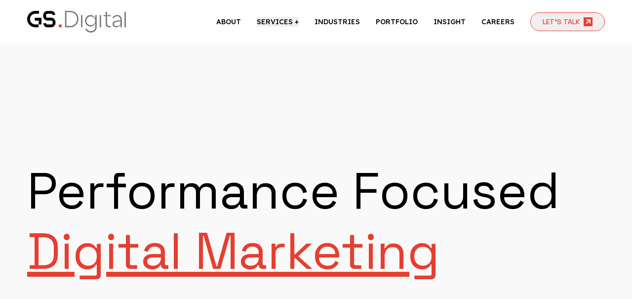

--- FILE ---
content_type: text/html; charset=utf-8
request_url: https://www.globalsurf.ae/
body_size: 14121
content:
<!DOCTYPE html><html lang="en"><head><meta charSet="utf-8"/><meta name="viewport" content="width=device-width, initial-scale=1"/><link rel="preload" as="image" href="/assets/services/SEO.jpg"/><link rel="preload" as="image" href="/assets/services/Social-media.jpg"/><link rel="preload" as="image" href="/assets/services/Web-development.jpg"/><link rel="preload" as="image" href="/assets/services/Branding-creatives.jpg"/><link rel="preload" as="image" href="/assets/services/Marketing.jpg"/><link rel="preload" as="image" href="/assets/works/ecommerce.svg"/><link rel="preload" as="image" href="/assets/works/realestate.svg"/><link rel="preload" as="image" href="/assets/works/education.svg"/><link rel="preload" as="image" href="/assets/works/technology.svg"/><link rel="preload" as="image" href="/assets/works/manufacturing.svg"/><link rel="stylesheet" href="/_next/static/css/62767716991962d5.css" data-precedence="next"/><link rel="stylesheet" href="/_next/static/css/c243d891bb1045bc.css" data-precedence="next"/><link rel="stylesheet" href="/_next/static/css/902acc526f8cd2c6.css" data-precedence="next"/><link rel="stylesheet" href="/_next/static/css/3cd83cfe34ca397f.css" data-precedence="next"/><link rel="stylesheet" href="/_next/static/css/0e9fb3ff65c64daf.css" data-precedence="next"/><link rel="preload" as="script" fetchPriority="low" href="/_next/static/chunks/webpack-83b80a4595fde831.js"/><script src="/_next/static/chunks/4bd1b696-100b9d70ed4e49c1.js" async=""></script><script src="/_next/static/chunks/1255-463303121a48e9a6.js" async=""></script><script src="/_next/static/chunks/main-app-b7ac91ae224968d9.js" async=""></script><script src="/_next/static/chunks/8e1d74a4-481f9bd849cb8ca3.js" async=""></script><script src="/_next/static/chunks/53c13509-0e20e772e1994873.js" async=""></script><script src="/_next/static/chunks/2619-04bc32f026a0d946.js" async=""></script><script src="/_next/static/chunks/5239-34d720984683e1d2.js" async=""></script><script src="/_next/static/chunks/5845-caadf59b66817ff5.js" async=""></script><script src="/_next/static/chunks/8093-83b1bc8c464229a2.js" async=""></script><script src="/_next/static/chunks/3738-ef8b64518d457bb6.js" async=""></script><script src="/_next/static/chunks/7892-1e455e88bafe16e1.js" async=""></script><script src="/_next/static/chunks/7636-e5be243d9c73d956.js" async=""></script><script src="/_next/static/chunks/6540-2b73e8807be8d8c3.js" async=""></script><script src="/_next/static/chunks/app/(user)/layout-8dd7e46b02ac79ae.js" async=""></script><script src="/_next/static/chunks/3644-da28ff457a96337d.js" async=""></script><script src="/_next/static/chunks/1899-7f94779ae776d695.js" async=""></script><script src="/_next/static/chunks/1323-7c264e89a27522d2.js" async=""></script><script src="/_next/static/chunks/app/(user)/page-3d7053d9c06f049b.js" async=""></script><link rel="preload" as="image" href="/assets/works/hospitality.svg"/><link rel="preload" as="image" href="/assets/works/healthcare.svg"/><meta name="next-size-adjust" content=""/><script src="/_next/static/chunks/polyfills-42372ed130431b0a.js" noModule=""></script></head><body><div hidden=""><!--$?--><template id="B:0"></template><!--/$--></div><noscript><iframe src="https://www.googletagmanager.com/ns.html?id=GTM-TVWCC3XC" height="0" width="0" style="display:none;visibility:hidden"></iframe></noscript><header><div class="py-4 pb-4 lg:py-[22px] z-[999] header 
        -translate-y-full
        shadowss 
        
         relative"><div class="container flex items-center justify-between relative z-20"><div class="logo-s relative"><img alt="Global Surf Digital Logo" width="100" height="100" decoding="async" data-nimg="1" class="w-[200px]" style="color:transparent" src="/gs-digital-logo.svg"/><a class="absolute top-0 h-full w-full" href="/"></a></div><button class="text-black lg:hidden"><svg xmlns="http://www.w3.org/2000/svg" class="h-6 w-6" fill="none" viewBox="0 0 24 24" stroke="currentColor" stroke-width="2"><path stroke-linecap="round" stroke-linejoin="round" d="M4 6h16M4 12h16M4 18h16"></path></svg></button><nav class="hidden absolute left-0 top-16 z-10 w-full bg-white text-sm font-medium lg:static lg:flex lg:w-auto lg:space-x-8 lg:bg-transparent"><div class="flex flex-col justify-center"><a class="relative large-screen-menu-item block px-4 text-black hover:text-primary lg:px-0 after:absolute after:bottom-0 after:left-0 after:h-[2px] after:w-0 after:bg-primary after:transition-all after:duration-300 hover:after:w-full" href="/about-us">ABOUT</a></div><div class="relative flex flex-col justify-center"><button class="large-screen-menu-item block px-4 text-black hover:text-primary lg:px-0" aria-expanded="false" aria-haspopup="true" type="button">SERVICES +</button></div><div class="flex flex-col justify-center"><a class="relative large-screen-menu-item block px-4 text-black hover:text-primary lg:px-0 after:absolute after:bottom-0 after:left-0 after:h-[2px] after:w-0 after:bg-primary after:transition-all after:duration-300 hover:after:w-full" href="/industry">INDUSTRIES</a></div><div class="flex flex-col justify-center"><a class="relative large-screen-menu-item block px-4 text-black hover:text-primary lg:px-0 after:absolute after:bottom-0 after:left-0 after:h-[2px] after:w-0 after:bg-primary after:transition-all after:duration-300 hover:after:w-full" href="/portfolio">PORTFOLIO</a></div><div class="flex flex-col justify-center"><div class="group relative"><div class="large-screen-menu-item block px-4 text-black hover:text-primary lg:px-0 cursor-pointer">INSIGHT</div><div class="mt-4 invisible absolute left-0 top-full z-20 min-w-[200px] rounded-md bg-white p-4 shadow-lg opacity-0 transition-all duration-200 group-hover:visible group-hover:opacity-100 group-hover:translate-y-0 translate-y-2"><a class="flex items-center gap-3 rounded-md px-4 py-2 text-sm text-gray-700 transition-colors hover:bg-gray-100" href="/blogs"><img alt="image" loading="lazy" width="27" height="32" decoding="async" data-nimg="1" class="h-6 w-6 object-contain" style="color:transparent" src="/_next/static/media/blog.410436f4.svg"/><span>Blogs</span></a><a class="flex items-center gap-3 rounded-md px-4 py-2 text-sm text-gray-700 transition-colors hover:bg-gray-100" href="/case-study"><img alt="image" loading="lazy" width="35" height="32" decoding="async" data-nimg="1" class="h-6 w-6 object-contain" style="color:transparent" src="/_next/static/media/casestudy.aa1ba39b.svg"/><span>Case Studies</span></a></div></div></div><div class="flex flex-col justify-center"><a class="relative large-screen-menu-item block px-4 text-black hover:text-primary lg:px-0 after:absolute after:bottom-0 after:left-0 after:h-[2px] after:w-0 after:bg-primary after:transition-all after:duration-300 hover:after:w-full" href="/careers">CAREERS</a></div><button class="hover:bg-prtext-primary group hidden items-center space-x-2 rounded-full border border-primary px-6 py-2 text-primary transition duration-300 ease-in hover:text-black hover:shadow-lg lg:flex"><span class="duration-300 ease-in group-hover:text-black">LET’S TALK</span><div class="bg-primary p-1"><svg width="10" height="10" viewBox="0 0 10 10" fill="none" xmlns="http://www.w3.org/2000/svg" class="group-hover:scale-105"><g clip-path="url(#clip0_65_39)"><path d="M8.88346 1.26172L1.13281 8.8624" stroke="white" stroke-width="2" stroke-miterlimit="10"></path><path d="M1.13281 1.26172H8.88346V8.71245" stroke="white" stroke-width="2" stroke-miterlimit="10"></path></g><defs><clipPath id="clip0_65_39"><rect width="10" height="10" fill="white"></rect></clipPath></defs></svg></div></button></nav></div></div></header><div class="mbcs-63"><section class="bnrnmn relative flex items-center py-24 text-black h-[70vh] xl:h-screen"><div class="absolute left-0 top-0 -z-20 h-full w-full bg-bglight"></div><video class="absolute left-0 top-0 -z-10 h-full w-full object-cover opacity-0" autoPlay="" loop="" muted="" playsInline=""><source src="/assets/GS_Digital-banner.mp4" type="video/mp4"/>Your browser does not support the video tag.</video><div class="container mx-auto px-4"><h1 class="title-120 font-[400] cursor-pointer inline-block hover:text-white duration-100" id="triggerSection" style="opacity:0;transform:translateY(50px)">Performance Focused <br/><span class="text-primary relative linbsx underline">Digital Marketing</span></h1></div></section><div class="bg-white py-5 overflow-hidden"><div class="container !overflow-visible"><div class="swiper !overflow-visible logo-swiper"><div class="swiper-wrapper"><div class="swiper-slide"><div class=""><img src="../assets/logos/002.png" alt="Clutch logo" class="object-contain"/></div></div><div class="swiper-slide"><div class=""><img src="../assets/logos/003.png" alt="Trustpilot logo" class="object-contain"/></div></div><div class="swiper-slide"><div class=""><img src="../assets/logos/004.png" alt="Google logo" class="object-contain"/></div></div><div class="swiper-slide"><div class=""><img src="../assets/logos/005.png" alt="TechBehemoths Logo" class="object-contain"/></div></div><div class="swiper-slide"><div class=""><img src="../assets/logos/007.png" alt="G2 Logo" class="object-contain"/></div></div><div class="swiper-slide"><div class=""><img src="../assets/logos/10.png" alt="Microsoft Advertisings Logo" class="object-contain"/></div></div><div class="swiper-slide"><div class=""><img src="../assets/logos/11.png" alt="Digital Agency Network" class="object-contain"/></div></div><div class="swiper-slide"><div class=""><img src="../assets/logos/009.png" alt="Tik Tok Logo" class="object-contain"/></div></div><div class="swiper-slide"><div class=""><img src="../assets/logos/002.png" alt="Clutch logo" class="object-contain"/></div></div><div class="swiper-slide"><div class=""><img src="../assets/logos/003.png" alt="Trustpilot logo" class="object-contain"/></div></div><div class="swiper-slide"><div class=""><img src="../assets/logos/004.png" alt="Google logo" class="object-contain"/></div></div><div class="swiper-slide"><div class=""><img src="../assets/logos/005.png" alt="TechBehemoths Logo" class="object-contain"/></div></div><div class="swiper-slide"><div class=""><img src="../assets/logos/007.png" alt="G2 Logo" class="object-contain"/></div></div><div class="swiper-slide"><div class=""><img src="../assets/logos/10.png" alt="Microsoft Advertisings Logo" class="object-contain"/></div></div><div class="swiper-slide"><div class=""><img src="../assets/logos/009.png" alt="Tik Tok Logo" class="object-contain"/></div></div><div class="swiper-slide"><div class=""><img src="../assets/logos/11.png" alt="Digital Agency Network" class="object-contain"/></div></div></div></div></div></div><div class="container mx-auto px-4 py-4"><div style="opacity:0;transform:translateY(50px)"><div class="mb-[50px] flex flex-col gap-5 border-b py-[50px] lg:mb-8  lg:pb-[150px] lg:pt-[136px]"><div class="relative overflow-hidden"><p class="title-65 leading-tight"><span class="inline-block" style="transform:none">H</span><span class="inline-block" style="transform:none">e</span><span class="inline-block" style="transform:none">l</span><span class="inline-block" style="transform:none">l</span><span class="inline-block" style="transform:none">o</span><span class="text-red-600">!</span></p><p class="title-65 absolute inset-0 leading-tight"><span class="inline-block" style="transform:translateY(100%)">H</span><span class="inline-block" style="transform:translateY(100%)">e</span><span class="inline-block" style="transform:translateY(100%)">l</span><span class="inline-block" style="transform:translateY(100%)">l</span><span class="inline-block" style="transform:translateY(100%)">o</span><span class="text-red-600">!</span></p></div><p class="font-35 max-w-[50ch]">We’re Global Surf Digital, a full-service digital transformation company in Dubai, specializing in data-driven strategies, creative innovation, and business-focused solutions.</p><button class="z-2 z-1 group relative flex w-fit items-center gap-1 lg:gap-3 border border-l-0 border-r-0 border-t-0 border-transparent p-0 pb-3 before:absolute before:bottom-0 before:left-0 before:h-[1px] before:w-full before:bg-black before:transition-all before:duration-300 before:ease-in-out after:absolute after:bottom-0 after:right-0 after:h-[1px] after:w-full after:bg-orange-500 after:transition-all after:duration-300 after:ease-in-out hover:border-b-white hover:after:w-0 "><div class="relative"><a class="" href="about-us"><p class="duration-200&quot; text-sm font-medium ease-in-out group-hover:text-primary md:text-[16px] __className_f75355">ABOUT US</p></a></div><svg width="10" height="10" viewBox="0 0 20 20" fill="none" xmlns="http://www.w3.org/2000/svg" class="duration-200 ease-in-out group-hover:scale-125 "><g clip-path="url(#clip0_65_58)"><path d="M18.7892 1.2749L0.699219 19.0149" stroke="#E53F30" stroke-width="3" stroke-miterlimit="10" class="group-hover:stroke-black"></path><path d="M0.699219 1.2749H18.7892V18.6649" stroke="#E53F30" stroke-width="3" stroke-miterlimit="10" class="group-hover:stroke-black"></path></g><defs><clipPath id="clip0_65_58"><rect width="19.79" height="19.45" fill="white" transform="translate(0 0.274902)"></rect></clipPath></defs></svg></button></div></div></div><div class="container mx-auto "><div style="opacity:0;transform:translateY(50px)"><div class="mb-5 flex items-center gap-2 lg:mb-[89px]"><h2 class="text-30 font-[400] leading-[1.5]">OUR SERVICES</h2><div class="size-3 bg-primary md:size-4 lg:size-5"></div></div></div></div><div class="container mx-auto flex flex-col gap-5 px-4 py-8 xl:gap-24"><div><div class="srv-item ref-ht grid grid-cols-1 gap-8  md:grid-cols-2 xl:gap-[88px] relative" style="opacity:0;transform:translateY(50px)"><div class=" custom-class"><div class="" style="opacity:0;transform:translateY(50px)"><a href="/performance-marketing-agency-dubai"><img src="/assets/services/performance-marketing.jpg" alt="Performance Marketing"/></a></div></div><div class=" custom-class"><div class="cntntblc flex flex-col gap-3"><div class="group relative"><a href="/performance-marketing-agency-dubai"> <h3 class="title-65 max-w-[14ch] macst transition-all duration-300 ease-in-out group-hover:text-primary">Performance Marketing</h3></a></div><div class="flex flex-col gap-2 lg:gap-7"><p class="mb-2 text-font25 leading-lh1p4 __className_f75355 font-light text-[#000]">Expand your reach and boost lifetime value with precise targeting strategies and highly focused advertising campaigns. </p><div class="srvbt mb-5 flex flex-wrap gap-2 xl:mb-[4em]"><a href="/ppc-advertising-agency-dubai"><button class="rounded-full border px-4 py-3 pmac text-font19 font-[500] text-gray-500 duration-200 ease-in hover:border-primary hover:text-black">PPC Advertising</button></a><a href="/social-media-marketing-dubai"><button class="rounded-full border px-4 py-3 pmac text-font19 font-[500] text-gray-500 duration-200 ease-in hover:border-primary hover:text-black">Social Media Marketing</button></a><a href="/programmatic-advertising-agency-dubai"><button class="rounded-full border px-4 py-3 pmac text-font19 font-[500] text-gray-500 duration-200 ease-in hover:border-primary hover:text-black">Programmatic  Advertising</button></a><a href="/influencer-marketing-agency"><button class="rounded-full border px-4 py-3 pmac text-font19 font-[500] text-gray-500 duration-200 ease-in hover:border-primary hover:text-black">Influencer Marketing </button></a></div></div></div><div class="mb-3 flex"><span class="text-gray-500">0<!-- -->1</span></div></div></div></div><div><div class="srv-item ref-ht grid grid-cols-1 gap-8  md:grid-cols-2 xl:gap-[88px] relative" style="opacity:0;transform:translateY(50px)"><div class=" custom-class"><div class="" style="opacity:0;transform:translateY(50px)"><a href="/seo-agency-dubai"><img src="/assets/services/SEO.jpg" alt="SEO"/></a></div></div><div class=" custom-class"><div class="cntntblc flex flex-col gap-3"><div class="group relative"><a href="/seo-agency-dubai"> <h3 class="title-65 max-w-[14ch] macst transition-all duration-300 ease-in-out group-hover:text-primary">SEO</h3></a></div><div class="flex flex-col gap-2 lg:gap-7"><p class="mb-2 text-font25 leading-lh1p4 __className_f75355 font-light text-[#000]">Enhance your online visibility and drive consistent organic traffic growth through innovative, data-focused optimization techniques. </p><div class="srvbt mb-5 flex flex-wrap gap-2 xl:mb-[4em]"><a href="/b2b-seo-agency-dubai"><button class="rounded-full border px-4 py-3 pmac text-font19 font-[500] text-gray-500 duration-200 ease-in hover:border-primary hover:text-black">B2B SEO</button></a><a href="/ecommerce-seo-dubai"><button class="rounded-full border px-4 py-3 pmac text-font19 font-[500] text-gray-500 duration-200 ease-in hover:border-primary hover:text-black">E-commerce SEO</button></a><a href="/local-seo-agency-dubai"><button class="rounded-full border px-4 py-3 pmac text-font19 font-[500] text-gray-500 duration-200 ease-in hover:border-primary hover:text-black">Local SEO</button></a></div></div></div><div class="mb-3 flex"><span class="text-gray-500">0<!-- -->2</span></div></div></div></div><div><div class="srv-item ref-ht grid grid-cols-1 gap-8  md:grid-cols-2 xl:gap-[88px] relative" style="opacity:0;transform:translateY(50px)"><div class=" custom-class"><div class="" style="opacity:0;transform:translateY(50px)"><a href="/social-media-agency-dubai"><img src="/assets/services/Social-media.jpg" alt="Social Media"/></a></div></div><div class=" custom-class"><div class="cntntblc flex flex-col gap-3"><div class="group relative"><a href="/social-media-agency-dubai"> <h3 class="title-65 max-w-[14ch] macst transition-all duration-300 ease-in-out group-hover:text-primary">Social Media</h3></a></div><div class="flex flex-col gap-2 lg:gap-7"><p class="mb-2 text-font25 leading-lh1p4 __className_f75355 font-light text-[#000]">Connect with your audience on the platforms they love through tailored content and meaningful interactions, fostering trust and driving results. </p><div class="srvbt mb-5 flex flex-wrap gap-2 xl:mb-[4em]"><a href="/social-media-strategy-agency-dubai"><button class="rounded-full border px-4 py-3 pmac text-font19 font-[500] text-gray-500 duration-200 ease-in hover:border-primary hover:text-black">Social Media Strategy</button></a><a href="/social-media-management-services"><button class="rounded-full border px-4 py-3 pmac text-font19 font-[500] text-gray-500 duration-200 ease-in hover:border-primary hover:text-black">Social Media Management</button></a><a href="/social-media-marketing-dubai"><button class="rounded-full border px-4 py-3 pmac text-font19 font-[500] text-gray-500 duration-200 ease-in hover:border-primary hover:text-black">Social Media Marketing</button></a></div></div></div><div class="mb-3 flex"><span class="text-gray-500">0<!-- -->3</span></div></div></div></div><div><div class="srv-item ref-ht grid grid-cols-1 gap-8  md:grid-cols-2 xl:gap-[88px] relative" style="opacity:0;transform:translateY(50px)"><div class=" custom-class"><div class="" style="opacity:0;transform:translateY(50px)"><a href="/web-design-and-development"><img src="/assets/services/Web-development.jpg" alt="Web Design &amp; Development"/></a></div></div><div class=" custom-class"><div class="cntntblc flex flex-col gap-3"><div class="group relative"><a href="/web-design-and-development"> <h3 class="title-65 max-w-[14ch] macst transition-all duration-300 ease-in-out group-hover:text-primary">Web Design &amp; Development</h3></a></div><div class="flex flex-col gap-2 lg:gap-7"><p class="mb-2 text-font25 leading-lh1p4 __className_f75355 font-light text-[#000]">Craft engaging experiences that captivate consumers by blending functionality with creativity. </p><div class="srvbt mb-5 flex flex-wrap gap-2 xl:mb-[4em]"><a href="/web-design-agency-dubai"><button class="rounded-full border px-4 py-3 pmac text-font19 font-[500] text-gray-500 duration-200 ease-in hover:border-primary hover:text-black">Website Design</button></a><a href="/web-development-agency-dubai"><button class="rounded-full border px-4 py-3 pmac text-font19 font-[500] text-gray-500 duration-200 ease-in hover:border-primary hover:text-black">Custom Web Development</button></a><a href="/e-commerce-web-development-company"><button class="rounded-full border px-4 py-3 pmac text-font19 font-[500] text-gray-500 duration-200 ease-in hover:border-primary hover:text-black">E-commerce Web Development</button></a><a href="/mobile-app-development-company-dubai"><button class="rounded-full border px-4 py-3 pmac text-font19 font-[500] text-gray-500 duration-200 ease-in hover:border-primary hover:text-black">Mobile App Development</button></a><a href="/web-app-dev-agency"><button class="rounded-full border px-4 py-3 pmac text-font19 font-[500] text-gray-500 duration-200 ease-in hover:border-primary hover:text-black">Web App Development</button></a></div></div></div><div class="mb-3 flex"><span class="text-gray-500">0<!-- -->4</span></div></div></div></div><div><div class="srv-item ref-ht grid grid-cols-1 gap-8  md:grid-cols-2 xl:gap-[88px] relative" style="opacity:0;transform:translateY(50px)"><div class=" custom-class"><div class="" style="opacity:0;transform:translateY(50px)"><a href="/creative-agency-dubai"><img src="/assets/services/Branding-creatives.jpg" alt="Branding &amp; Creatives"/></a></div></div><div class=" custom-class"><div class="cntntblc flex flex-col gap-3"><div class="group relative"><a href="/creative-agency-dubai"> <h3 class="title-65 max-w-[14ch] macst transition-all duration-300 ease-in-out group-hover:text-primary">Branding &amp; Creatives</h3></a></div><div class="flex flex-col gap-2 lg:gap-7"><p class="mb-2 text-font25 leading-lh1p4 __className_f75355 font-light text-[#000]">We help you create a brand identity that resonates with your audience. Our creative assets are designed to enhance recognition and drive engagement. </p><div class="srvbt mb-5 flex flex-wrap gap-2 xl:mb-[4em]"><a href="/branding-agency-dubai"><button class="rounded-full border px-4 py-3 pmac text-font19 font-[500] text-gray-500 duration-200 ease-in hover:border-primary hover:text-black">Branding</button></a><a href="/logo-design-agency-dubai"><button class="rounded-full border px-4 py-3 pmac text-font19 font-[500] text-gray-500 duration-200 ease-in hover:border-primary hover:text-black">Logo Design</button></a><a href="/creative-copywriting-agency-dubai"><button class="rounded-full border px-4 py-3 pmac text-font19 font-[500] text-gray-500 duration-200 ease-in hover:border-primary hover:text-black">Copywriting</button></a><a href="/graphic-design-agency-dubai"><button class="rounded-full border px-4 py-3 pmac text-font19 font-[500] text-gray-500 duration-200 ease-in hover:border-primary hover:text-black">Graphic Design</button></a><a href="/content-production-agency-dubai"><button class="rounded-full border px-4 py-3 pmac text-font19 font-[500] text-gray-500 duration-200 ease-in hover:border-primary hover:text-black">Content Production</button></a></div></div></div><div class="mb-3 flex"><span class="text-gray-500">0<!-- -->5</span></div></div></div></div><div><div class="srv-item ref-ht grid grid-cols-1 gap-8  md:grid-cols-2 xl:gap-[88px] relative" style="opacity:0;transform:translateY(50px)"><div class=" custom-class"><div class="" style="opacity:0;transform:translateY(50px)"><a href="/marketing-intelligence-agency-dubai"><img src="/assets/services/Marketing.jpg" alt="Marketing Intelligence"/></a></div></div><div class=" custom-class"><div class="cntntblc flex flex-col gap-3"><div class="group relative"><a href="/marketing-intelligence-agency-dubai"> <h3 class="title-65 max-w-[14ch] macst transition-all duration-300 ease-in-out group-hover:text-primary">Marketing Intelligence</h3></a></div><div class="flex flex-col gap-2 lg:gap-7"><p class="mb-2 text-font25 leading-lh1p4 __className_f75355 font-light text-[#000]">We optimize your marketing with data-driven insights for better results. Real-time analytics and market trends help you make informed decisions. </p><div class="srvbt mb-5 flex flex-wrap gap-2 xl:mb-[4em]"><a href="/marketing-strategy-consulting"><button class="rounded-full border px-4 py-3 pmac text-font19 font-[500] text-gray-500 duration-200 ease-in hover:border-primary hover:text-black">Strategy Consulting</button></a><a href="/data-analytics-services-dubai"><button class="rounded-full border px-4 py-3 pmac text-font19 font-[500] text-gray-500 duration-200 ease-in hover:border-primary hover:text-black">Data Analytics</button></a><a href="/marketing-automation-agency-dubai"><button class="rounded-full border px-4 py-3 pmac text-font19 font-[500] text-gray-500 duration-200 ease-in hover:border-primary hover:text-black">Marketing Automation</button></a><a href="/conversion-rate-optimization-agency-dubai"><button class="rounded-full border px-4 py-3 pmac text-font19 font-[500] text-gray-500 duration-200 ease-in hover:border-primary hover:text-black">Conversion Rate Optimization (CRO)</button></a></div></div></div><div class="mb-3 flex"><span class="text-gray-500">0<!-- -->6</span></div></div></div></div></div><div style="opacity:0;transform:translateY(50px)"><div class="mt-10 bg-black py-0 text-white xl:mt-20 xl:px-16 xl:py-0 "><div class="grid gap-8 md:min-h-[300px] md:grid-cols-3 lg:min-h-[450px] xl:min-h-[598px]"><div class="group border-b border-b-[#77787B] md:border-none"><div class="cntrsx flex h-[100%] flex-col items-start justify-between p-4 lg:py-10 xl:pb-[100px] xl:pt-[50px] "><div class="relative mb-8"><img alt="years" loading="lazy" width="38" height="52" decoding="async" data-nimg="1" class="transition-transform  duration-500 group-hover:scale-110 group-hover:opacity-50" style="color:transparent" src="/_next/static/media/yr.731aaaa8.svg"/><img alt="years" loading="lazy" width="72" height="80" decoding="async" data-nimg="1" class="absolute top-0 opacity-0 transition-transform   duration-500 group-hover:scale-110 group-hover:opacity-[1]" style="color:transparent" src="/_next/static/media/yr-1.c025f716.svg"/></div><div class="transition-all duration-500 group-hover:-translate-y-3 "><p class="mt-4 text-font65 font-[400] leading-lh1p07"><span class="
                      count-number
                    transition-colors duration-300 ease-in-out">0</span> <!-- -->Years</p><div class="ttlbx"><div class="letter-wrapper"><div class="letter-default  text-font30 leading-lh2p3 text-gray1">and Counting</div><div class="letter-hover  text-font30 leading-lh2p3 text-gray1">and Counting</div></div></div></div></div></div><div class="group border-b border-b-[#77787B] p-4 md:border-b-0 md:border-l md:border-gray1 lg:p-0  lg:px-4 xl:pl-10 "><div class="cntrsx flex h-[100%] flex-col items-start justify-between lg:py-10 xl:pb-[100px] xl:pt-[50px]"><div class="relative mb-8"><img alt="Clients" loading="lazy" width="38" height="52" decoding="async" data-nimg="1" class="transition-transform  duration-500 group-hover:scale-110 group-hover:opacity-50" style="color:transparent" src="/_next/static/media/cl.09dd9418.svg"/><img alt="Clients" loading="lazy" width="72" height="80" decoding="async" data-nimg="1" class="absolute top-0 opacity-0 transition-transform   duration-500 group-hover:scale-110 group-hover:opacity-[1]" style="color:transparent" src="/_next/static/media/cl-1.f10c7cf5.svg"/></div><div class="transition-all duration-500 group-hover:-translate-y-3"><p class="mt-4 text-font65 font-[400] leading-lh1p07"><span class="count-number
                    transition-colors duration-300 ease-in-out">0</span> <!-- -->Clients</p><div class="ttlbx"><div class="letter-wrapper"><div class="letter-default  text-font30 leading-lh2p3 text-gray1">and Growing</div><div class="letter-hover  text-font30 leading-lh2p3 text-gray1">and Growing</div></div></div></div></div></div><div class="group p-4 md:border-l md:border-gray1 lg:p-0  lg:px-4 xl:pl-10"><div class="cntrsx flex h-[100%] flex-col items-start justify-between lg:py-10 xl:pb-[100px] xl:pt-[50px]"><div class="relative mb-8"><img alt="Projects" loading="lazy" width="38" height="52" decoding="async" data-nimg="1" class="transition-transform  duration-500 group-hover:scale-110 group-hover:opacity-50" style="color:transparent" src="/_next/static/media/pjt.3d6edd50.svg"/><img alt="Projects" loading="lazy" width="72" height="80" decoding="async" data-nimg="1" class="absolute top-0 opacity-0 transition-transform   duration-500 group-hover:scale-110 group-hover:opacity-[1]" style="color:transparent" src="/_next/static/media/pjt-1.8d085c1a.svg"/></div><div class="transition-all duration-500 group-hover:-translate-y-3"><p class="mt-4 text-font65 font-[400] leading-lh1p07"><span class="count-number
                    transition-colors duration-300 ease-in-out">0</span> <!-- -->Projects</p><div class="ttlbx"><div class="letter-wrapper"><div class="letter-default  text-font30 leading-lh2p3 text-gray1">More to Come</div><div class="letter-hover  text-font30 leading-lh2p3 text-gray1">More to Come</div></div></div></div></div></div></div></div></div><div class="bg-gray-100 overflow-hidden"><div style="opacity:0;transform:translateY(50px)"><div class="container mx-auto px-4 py-4 !overflow-visible"><div class="py-[50px] lg:py-[140px]  flex flex-col gap-12 xl:gap-[90px] home-slide"><h2 class="text-font65 leading-lh1p07">We Work In</h2><div class="mnic"><div class="swiper !overflow-visible"><div class="swiper-wrapper"><div class="swiper-slide"><a href="/industry/ecommerce-digital-marketing"><div class="home-st   flex items-center"><div class=" me-1 flex min-h-[30px] w-fit min-w-[30px] items-center justify-center bg-white duration-200 ease-linear   lg:me-2 lg:min-h-[50px] lg:min-w-[50px]"><img src="/assets/works/ecommerce.svg" alt="E-commerce" width="26" height="26" class="w-[18px] duration-200 ease-linear   lg:w-auto"/></div><h3 class="textslide-30 ">E-commerce</h3></div></a></div><div class="swiper-slide"><a href="/industry/construction"><div class="home-st   flex items-center"><div class=" me-1 flex min-h-[30px] w-fit min-w-[30px] items-center justify-center bg-white duration-200 ease-linear   lg:me-2 lg:min-h-[50px] lg:min-w-[50px]"><img src="/assets/works/realestate.svg" alt="Construction" width="21" height="28" class="w-[18px] duration-200 ease-linear   lg:w-auto"/></div><h3 class="textslide-30 ">Construction</h3></div></a></div><div class="swiper-slide"><a href=""><div class="home-st   flex items-center"><div class=" me-1 flex min-h-[30px] w-fit min-w-[30px] items-center justify-center bg-white duration-200 ease-linear   lg:me-2 lg:min-h-[50px] lg:min-w-[50px]"><img src="/assets/works/education.svg" alt="Education" width="36" height="28" class="w-[18px] duration-200 ease-linear   lg:w-auto"/></div><h3 class="textslide-30 ">Education</h3></div></a></div><div class="swiper-slide"><a href=""><div class="home-st   flex items-center"><div class=" me-1 flex min-h-[30px] w-fit min-w-[30px] items-center justify-center bg-white duration-200 ease-linear   lg:me-2 lg:min-h-[50px] lg:min-w-[50px]"><img src="/assets/works/technology.svg" alt="Technology" width="28" height="28" class="w-[18px] duration-200 ease-linear   lg:w-auto"/></div><h3 class="textslide-30 ">Technology</h3></div></a></div><div class="swiper-slide"><a href=""><div class="home-st   flex items-center"><div class=" me-1 flex min-h-[30px] w-fit min-w-[30px] items-center justify-center bg-white duration-200 ease-linear   lg:me-2 lg:min-h-[50px] lg:min-w-[50px]"><img src="/assets/works/manufacturing.svg" alt="Engineering" width="27" height="28" class="w-[18px] duration-200 ease-linear   lg:w-auto"/></div><h3 class="textslide-30 ">Engineering</h3></div></a></div><div class="swiper-slide"><a href="industry/digital-marketing-agency-for-hospitality"><div class="home-st   flex items-center"><div class=" me-1 flex min-h-[30px] w-fit min-w-[30px] items-center justify-center bg-white duration-200 ease-linear   lg:me-2 lg:min-h-[50px] lg:min-w-[50px]"><img src="/assets/works/hospitality.svg" alt="Hospitality" width="28" height="28" class="w-[18px] duration-200 ease-linear   lg:w-auto"/></div><h3 class="textslide-30 ">Hospitality</h3></div></a></div><div class="swiper-slide"><a href=""><div class="home-st   flex items-center"><div class=" me-1 flex min-h-[30px] w-fit min-w-[30px] items-center justify-center bg-white duration-200 ease-linear   lg:me-2 lg:min-h-[50px] lg:min-w-[50px]"><img src="/assets/works/healthcare.svg" alt="Healthcare" width="28" height="28" class="w-[18px] duration-200 ease-linear   lg:w-auto"/></div><h3 class="textslide-30 ">Healthcare</h3></div></a></div></div></div></div></div></div></div></div><div class="container mx-auto px-4"><div class="flex flex-col gap-4 border-b pb-[50px] pt-[50px] lg:gap-10 lg:pb-[150px] lg:pt-[110px]"><div style="opacity:0;transform:translateY(50px)"><h2 class="text-font65">Featured Projects</h2></div><div style="opacity:0;transform:translateY(50px)"><div class="grid gap-8 md:grid-cols-2"><div>No projects available</div></div><div class="innerfnont mt-[30px] flex w-full justify-center lg:mt-[50px]"><a href="/portfolio"> <button class="text-30 rounded-full border px-8 py-3 font-medium leading-[1.67] lg:px-[195px] lg:py-4 " tabindex="0" style="transform:none">VIEW ALL</button></a></div></div></div></div><div class="container mx-auto px-4"><div class="flex flex-col  gap-6 pb-[50px]  pt-[50px] lg:gap-[50px] lg:pb-[150px] lg:pt-[70px]"><div style="opacity:0;transform:translateY(50px)"><h2 class="title-65">Discover Our Success Stories</h2></div><div style="opacity:0;transform:translateY(50px)"><div class="grid grid-cols-1 gap-8 lg:grid-cols-2 xl:grid-cols-3"></div></div></div></div><div class="container mx-auto px-4"><div class="flex flex-col  gap-6 pb-[50px]    lg:gap-[50px] lg:pb-[150px]  "><div><div class="swiper clntsSwpr"><div class="swiper-wrapper"><div class="swiper-slide"><div class="clngsb"><img alt="ASGC Logo" loading="lazy" width="250" height="80" decoding="async" data-nimg="1" style="color:transparent" src="/assets/clients/ASGC.svg"/></div></div><div class="swiper-slide"><div class="clngsb"><img alt="The Garden Concept Logo" loading="lazy" width="250" height="80" decoding="async" data-nimg="1" style="color:transparent" src="/assets/clients/Garden-concept.svg"/></div></div><div class="swiper-slide"><div class="clngsb"><img alt="Bukhatir Group Logo" loading="lazy" width="250" height="80" decoding="async" data-nimg="1" style="color:transparent" src="/assets/clients/Bukhatir.svg"/></div></div><div class="swiper-slide"><div class="clngsb"><img alt="FRESCO Logo" loading="lazy" width="250" height="80" decoding="async" data-nimg="1" style="color:transparent" src="/assets/clients/Fresco.svg"/></div></div><div class="swiper-slide"><div class="clngsb"><img alt="Prestige Logo" loading="lazy" width="250" height="80" decoding="async" data-nimg="1" style="color:transparent" src="/assets/clients/Prestige.svg"/></div></div><div class="swiper-slide"><div class="clngsb"><img alt="Latinem Logo" loading="lazy" width="250" height="80" decoding="async" data-nimg="1" style="color:transparent" src="/assets/clients/Latinem.svg"/></div></div><div class="swiper-slide"><div class="clngsb"><img alt="American School of Creative Science Logo" loading="lazy" width="250" height="80" decoding="async" data-nimg="1" style="color:transparent" src="/assets/clients/ASCS.svg"/></div></div><div class="swiper-slide"><div class="clngsb"><img alt="Assent Steel Industries Logo" loading="lazy" width="250" height="80" decoding="async" data-nimg="1" style="color:transparent" src="/assets/clients/ASSENT.svg"/></div></div><div class="swiper-slide"><div class="clngsb"><img alt="BEC Arabia Logo" loading="lazy" width="250" height="80" decoding="async" data-nimg="1" style="color:transparent" src="/assets/clients/bec.svg"/></div></div><div class="swiper-slide"><div class="clngsb"><img alt="Simple Solutions Logo" loading="lazy" width="250" height="80" decoding="async" data-nimg="1" style="color:transparent" src="/assets/clients/Simple-solutions.svg"/></div></div><div class="swiper-slide"><div class="clngsb"><img alt="Gulf Cryo Logo" loading="lazy" width="250" height="80" decoding="async" data-nimg="1" style="color:transparent" src="/assets/clients/gulf-cryo.svg"/></div></div><div class="swiper-slide"><div class="clngsb"><img alt="STAY Logo" loading="lazy" width="250" height="80" decoding="async" data-nimg="1" style="color:transparent" src="/assets/clients/Stay.svg"/></div></div><div class="swiper-slide"><div class="clngsb"><img alt="THE TRUENUDE Logo" loading="lazy" width="250" height="80" decoding="async" data-nimg="1" style="color:transparent" src="/assets/clients/Truenude.svg"/></div></div><div class="swiper-slide"><div class="clngsb"><img alt="Educap Logo" loading="lazy" width="250" height="80" decoding="async" data-nimg="1" style="color:transparent" src="/assets/clients/Educap.svg"/></div></div><div class="swiper-slide"><div class="clngsb"><img alt="Telal Logo" loading="lazy" width="250" height="80" decoding="async" data-nimg="1" style="color:transparent" src="/assets/clients/Telal.svg"/></div></div><div class="swiper-slide"><div class="clngsb"><img alt="Synarti Logo" loading="lazy" width="250" height="80" decoding="async" data-nimg="1" style="color:transparent" src="/assets/clients/Synarti.svg"/></div></div><div class="swiper-slide"><div class="clngsb"><img alt="iCatch Logo" loading="lazy" width="250" height="80" decoding="async" data-nimg="1" style="color:transparent" src="/assets/clients/icatch.svg"/></div></div><div class="swiper-slide"><div class="clngsb"><img alt="CHSS - ConsultantHSS Logo" loading="lazy" width="250" height="80" decoding="async" data-nimg="1" style="color:transparent" src="/assets/clients/CHSS.svg"/></div></div><div class="swiper-slide"><div class="clngsb"><img alt="Perleen International Trading Logo" loading="lazy" width="250" height="80" decoding="async" data-nimg="1" style="color:transparent" src="/assets/clients/Perleen.svg"/></div></div><div class="swiper-slide"><div class="clngsb"><img alt="BEAM Logo" loading="lazy" width="250" height="80" decoding="async" data-nimg="1" style="color:transparent" src="/assets/clients/Beam.svg"/></div></div><div class="swiper-slide"><div class="clngsb"><img alt="BMT Logo" loading="lazy" width="250" height="80" decoding="async" data-nimg="1" style="color:transparent" src="/assets/clients/BMT.svg"/></div></div><div class="swiper-slide"><div class="clngsb"><img alt="QIECO Smart Logo" loading="lazy" width="250" height="80" decoding="async" data-nimg="1" style="color:transparent" src="/assets/clients/Qieco.svg"/></div></div><div class="swiper-slide"><div class="clngsb"><img alt="VIFM Logo" loading="lazy" width="250" height="80" decoding="async" data-nimg="1" style="color:transparent" src="/assets/clients/VIF.svg"/></div></div><div class="swiper-slide"><div class="clngsb"><img alt="ISCS Logo" loading="lazy" width="250" height="80" decoding="async" data-nimg="1" style="color:transparent" src="/assets/clients/ISCS.svg"/></div></div><div class="swiper-slide"><div class="clngsb"><img alt="CONMIX Logo" loading="lazy" width="250" height="80" decoding="async" data-nimg="1" style="color:transparent" src="/assets/clients/Conmix.svg"/></div></div><div class="swiper-slide"><div class="clngsb"><img alt="BRIGHTON Logo" loading="lazy" width="250" height="80" decoding="async" data-nimg="1" style="color:transparent" src="/assets/clients/Brighton.svg"/></div></div><div class="swiper-slide"><div class="clngsb"><img alt="Pinwheel Logo" loading="lazy" width="250" height="80" decoding="async" data-nimg="1" style="color:transparent" src="/assets/clients/Pinwheel.svg"/></div></div><div class="swiper-slide"><div class="clngsb"><img alt="ACL Logo" loading="lazy" width="250" height="80" decoding="async" data-nimg="1" style="color:transparent" src="/assets/clients/ACL.svg"/></div></div><div class="swiper-slide"><div class="clngsb"><img alt="Bucomac Logo" loading="lazy" width="250" height="80" decoding="async" data-nimg="1" style="color:transparent" src="/assets/clients/Bucomac.svg"/></div></div><div class="swiper-slide"><div class="clngsb"><img alt="Saleh Construction Logo" loading="lazy" width="250" height="80" decoding="async" data-nimg="1" style="color:transparent" src="/assets/clients/Saleh construction.svg"/></div></div><div class="swiper-slide"><div class="clngsb"><img alt="Cloud Dynamics Logo" loading="lazy" width="250" height="80" decoding="async" data-nimg="1" style="color:transparent" src="/assets/clients/Cloud-dynamics.svg"/></div></div><div class="swiper-slide"><div class="clngsb"><img alt="Al Bateel Logo" loading="lazy" width="250" height="80" decoding="async" data-nimg="1" style="color:transparent" src="/assets/clients/Al-Bateel.svg"/></div></div><div class="swiper-slide"><div class="clngsb"><img alt="Watts Arty Logo" loading="lazy" width="250" height="80" decoding="async" data-nimg="1" style="color:transparent" src="/assets/clients/WattsArty.svg"/></div></div><div class="swiper-slide"><div class="clngsb"><img alt="Elev8 Logo" loading="lazy" width="250" height="80" decoding="async" data-nimg="1" style="color:transparent" src="/assets/clients/Elev8.svg"/></div></div><div class="swiper-slide"><div class="clngsb"><img alt="ADAL Logo" loading="lazy" width="250" height="80" decoding="async" data-nimg="1" style="color:transparent" src="/assets/clients/Adal.svg"/></div></div><div class="swiper-slide"><div class="clngsb"><img alt="Farhya Logo" loading="lazy" width="250" height="80" decoding="async" data-nimg="1" style="color:transparent" src="/assets/clients/Farhya.svg"/></div></div><div class="swiper-slide"><div class="clngsb"><img alt="SOLINQ Logo" loading="lazy" width="250" height="80" decoding="async" data-nimg="1" style="color:transparent" src="/assets/clients/Solinq.svg"/></div></div><div class="swiper-slide"><div class="clngsb"><img alt="innovo Logo" loading="lazy" width="250" height="80" decoding="async" data-nimg="1" style="color:transparent" src="/assets/clients/innovo.svg"/></div></div><div class="swiper-slide"><div class="clngsb"><img alt="Sobha Constructions Logo" loading="lazy" width="250" height="80" decoding="async" data-nimg="1" style="color:transparent" src="/assets/clients/sobha.svg"/></div></div></div></div></div></div></div><div class=" bg-bglight"><div class="container px-4 mx-auto  "><div class="pt-[50px] pb-[30px] md:py-10 lg:py-12 xl:pt-[138px] xl:pb-[110px] ptwhite"><div class="lg:flex items-center gap-3 justify-between" style="opacity:0;transform:translateY(50px)"><h2 class="title-65">Hear From Our Partners</h2><div class="mt-3 lg-mt-0 flex items-center gap-3"><svg xmlns="http://www.w3.org/2000/svg" width="106" height="18" viewBox="0 0 106 18" fill="none"><g clip-path="url(#clip0_29_91181)"><path d="M9.44071 14.5436C9.16931 14.3792 8.829 14.3792 8.55761 14.5437L4.39532 17.0665C3.75017 17.4575 2.95263 16.8789 3.12406 16.1443L4.22755 11.4153C4.29924 11.1081 4.19529 10.7864 3.95739 10.5792L0.293637 7.38862C-0.273874 6.8944 0.031211 5.96092 0.781053 5.89724L5.60934 5.48723C5.92375 5.46053 6.19766 5.26223 6.3212 4.97188L8.21605 0.518403C8.51015 -0.172801 9.48985 -0.172801 9.78395 0.518404L11.6788 4.97188C11.8023 5.26224 12.0762 5.46053 12.3907 5.48723L17.2189 5.89724C17.9688 5.96092 18.2739 6.8944 17.7064 7.38862L14.0426 10.5792C13.8047 10.7864 13.7008 11.1081 13.7725 11.4153L14.876 16.1446C15.0474 16.8792 14.25 17.4578 13.6048 17.0668L9.44071 14.5436Z" fill="#E6B40A"></path></g><g clip-path="url(#clip1_29_91181)"><path d="M31.4407 14.5436C31.1693 14.3792 30.829 14.3792 30.5576 14.5437L26.3953 17.0665C25.7502 17.4575 24.9526 16.8789 25.1241 16.1443L26.2275 11.4153C26.2992 11.1081 26.1953 10.7864 25.9574 10.5792L22.2936 7.38862C21.7261 6.8944 22.0312 5.96092 22.7811 5.89724L27.6093 5.48723C27.9238 5.46053 28.1977 5.26223 28.3212 4.97188L30.2161 0.518403C30.5101 -0.172801 31.4899 -0.172801 31.7839 0.518404L33.6788 4.97188C33.8023 5.26224 34.0762 5.46053 34.3907 5.48723L39.2189 5.89724C39.9688 5.96092 40.2739 6.8944 39.7064 7.38862L36.0426 10.5792C35.8047 10.7864 35.7008 11.1081 35.7725 11.4153L36.876 16.1446C37.0474 16.8792 36.25 17.4578 35.6048 17.0668L31.4407 14.5436Z" fill="#E6B40A"></path></g><g clip-path="url(#clip2_29_91181)"><path d="M53.4407 14.5436C53.1693 14.3792 52.829 14.3792 52.5576 14.5437L48.3953 17.0665C47.7502 17.4575 46.9526 16.8789 47.1241 16.1443L48.2275 11.4153C48.2992 11.1081 48.1953 10.7864 47.9574 10.5792L44.2936 7.38862C43.7261 6.8944 44.0312 5.96092 44.7811 5.89724L49.6093 5.48723C49.9238 5.46053 50.1977 5.26223 50.3212 4.97188L52.2161 0.518403C52.5101 -0.172801 53.4899 -0.172801 53.7839 0.518404L55.6788 4.97188C55.8023 5.26224 56.0762 5.46053 56.3907 5.48723L61.2189 5.89724C61.9688 5.96092 62.2739 6.8944 61.7064 7.38862L58.0426 10.5792C57.8047 10.7864 57.7008 11.1081 57.7725 11.4153L58.876 16.1446C59.0474 16.8792 58.25 17.4578 57.6048 17.0668L53.4407 14.5436Z" fill="#E6B40A"></path></g><g clip-path="url(#clip3_29_91181)"><path d="M75.4407 14.5436C75.1693 14.3792 74.829 14.3792 74.5576 14.5437L70.3953 17.0665C69.7502 17.4575 68.9526 16.8789 69.1241 16.1443L70.2275 11.4153C70.2992 11.1081 70.1953 10.7864 69.9574 10.5792L66.2936 7.38862C65.7261 6.8944 66.0312 5.96092 66.7811 5.89724L71.6093 5.48723C71.9238 5.46053 72.1977 5.26223 72.3212 4.97188L74.2161 0.518403C74.5101 -0.172801 75.4899 -0.172801 75.7839 0.518404L77.6788 4.97188C77.8023 5.26224 78.0762 5.46053 78.3907 5.48723L83.2189 5.89724C83.9688 5.96092 84.2739 6.8944 83.7064 7.38862L80.0426 10.5792C79.8047 10.7864 79.7008 11.1081 79.7725 11.4153L80.876 16.1446C81.0474 16.8792 80.25 17.4578 79.6048 17.0668L75.4407 14.5436Z" fill="#E6B40A"></path></g><g clip-path="url(#clip4_29_91181)"><path d="M97.4407 14.5436C97.1693 14.3792 96.829 14.3792 96.5576 14.5437L92.3953 17.0665C91.7502 17.4575 90.9526 16.8789 91.1241 16.1443L92.2275 11.4153C92.2992 11.1081 92.1953 10.7864 91.9574 10.5792L88.2936 7.38862C87.7261 6.8944 88.0312 5.96092 88.7811 5.89724L93.6093 5.48723C93.9238 5.46053 94.1977 5.26223 94.3212 4.97188L96.2161 0.518403C96.5101 -0.172801 97.4899 -0.172801 97.7839 0.518404L99.6788 4.97188C99.8023 5.26224 100.076 5.46053 100.391 5.48723L105.219 5.89724C105.969 5.96092 106.274 6.8944 105.706 7.38862L102.043 10.5792C101.805 10.7864 101.701 11.1081 101.772 11.4153L102.876 16.1446C103.047 16.8792 102.25 17.4578 101.605 17.0668L97.4407 14.5436Z" fill="#CECDCD"></path><mask id="mask0_29_91181" maskUnits="userSpaceOnUse" x="88" y="0" width="18" height="18"><path d="M97.4407 14.5436C97.1693 14.3792 96.829 14.3792 96.5576 14.5437L92.3953 17.0665C91.7502 17.4575 90.9526 16.8789 91.1241 16.1443L92.2275 11.4153C92.2992 11.1081 92.1953 10.7864 91.9574 10.5792L88.2936 7.38862C87.7261 6.8944 88.0312 5.96092 88.7811 5.89724L93.6093 5.48723C93.9238 5.46053 94.1977 5.26223 94.3212 4.97188L96.2161 0.518403C96.5101 -0.172801 97.4899 -0.172801 97.7839 0.518404L99.6788 4.97188C99.8023 5.26224 100.076 5.46053 100.391 5.48723L105.219 5.89724C105.969 5.96092 106.274 6.8944 105.706 7.38862L102.043 10.5792C101.805 10.7864 101.701 11.1081 101.772 11.4153L102.876 16.1446C103.047 16.8792 102.25 17.4578 101.605 17.0668L97.4407 14.5436Z" fill="#E0E8F1"></path></mask><g mask="url(#mask0_29_91181)"><rect x="88" width="9" height="17.1907" fill="#E6B40A"></rect></g></g><defs><clipPath id="clip0_29_91181"><rect width="18" height="17.25" fill="white"></rect></clipPath><clipPath id="clip1_29_91181"><rect width="18" height="17.25" fill="white" transform="translate(22)"></rect></clipPath><clipPath id="clip2_29_91181"><rect width="18" height="17.25" fill="white" transform="translate(44)"></rect></clipPath><clipPath id="clip3_29_91181"><rect width="18" height="17.25" fill="white" transform="translate(66)"></rect></clipPath><clipPath id="clip4_29_91181"><rect width="18" height="17.25" fill="white" transform="translate(88)"></rect></clipPath></defs></svg><p class="text-19 fnt-lexend font-400 text-[#77787B] ]"> 4.9 on Google Reviews</p></div></div><div><div style="opacity:0;transform:translateY(50px)"><div class=" testimonialswiper"><div class="swiper"><div class="swiper-wrapper"><div class="swiper-slide mb-2 md:mb-4 lg:mb-8"><div class="flex flex-col  __className_f75355"><div class="mb-6 flex   flex-col border-b border-black pt-[20px] lg:mb-[41px] lg:pt-[65px]"><img alt="Karim El Shennawy" loading="lazy" width="800" height="800" decoding="async" data-nimg="1" class="mb-4 h-20 w-20 bg-white p-1 lg:mb-[30px]" style="color:transparent" src="/_next/static/media/karim.561afe06.jpeg"/><h3 class="text-30  mb-[5px]">Karim El Shennawy</h3><p class="mb-2 flex gap-1 text-font16 leading-lh2p3 text-gray1">Business Development Director<!-- --> -<!-- --> <span class="font-bold">ASGC</span></p><img alt="ASGC Group Logo" loading="lazy" width="70" height="35" decoding="async" data-nimg="1" class="mb-5 lg:mb-[26px] " style="color:transparent" src="/_next/static/media/asgc.86f82f3b.svg"/></div><div class=" flex items-center justify-center"><p class="text-19 text-[#77787B]">“Global Surf proved to be talented group that delivered their project in excellent manner. They are responsive, and we trusted them day by day with more tasks and they continue to prove their capabilities.”</p></div></div></div><div class="swiper-slide mb-2 md:mb-4 lg:mb-8"><div class="flex flex-col  __className_f75355"><div class="mb-6 flex   flex-col border-b border-black pt-[20px] lg:mb-[41px] lg:pt-[65px]"><img alt="Alissar Nasrallah" loading="lazy" width="597" height="597" decoding="async" data-nimg="1" class="mb-4 h-20 w-20 bg-white p-1 lg:mb-[30px]" style="color:transparent" src="/_next/static/media/Alissar.a8cf4d79.avif"/><h3 class="text-30  mb-[5px]">Alissar Nasrallah</h3><p class="mb-2 flex gap-1 text-font16 leading-lh2p3 text-gray1">Regional Marcomms Manager<!-- --> -<!-- --> <span class="font-bold">Gulf Cryo</span></p><img alt="Gulf Cryo Logo" loading="lazy" width="70" height="35" decoding="async" data-nimg="1" class="mb-5 lg:mb-[26px] " style="color:transparent" src="/_next/static/media/abt-gulfcryo.0831a8dd.svg"/></div><div class=" flex items-center justify-center"><p class="text-19 text-[#77787B]">“Caring team, looks out for what you want and makes sure to give you the outcome you want, quick, you&#x27;ll find them next to you in critical moments.”</p></div></div></div><div class="swiper-slide mb-2 md:mb-4 lg:mb-8"><div class="flex flex-col  __className_f75355"><div class="mb-6 flex   flex-col border-b border-black pt-[20px] lg:mb-[41px] lg:pt-[65px]"><img alt="Jad Farah" loading="lazy" width="736" height="662" decoding="async" data-nimg="1" class="mb-4 h-20 w-20 bg-white p-1 lg:mb-[30px]" style="color:transparent" src="/_next/static/media/jadfarah.33d5be1a.jpeg"/><h3 class="text-30  mb-[5px]">Jad Farah</h3><p class="mb-2 flex gap-1 text-font16 leading-lh2p3 text-gray1">Group Marketing Manager<!-- --> -<!-- --> <span class="font-bold">ECC LLC</span></p><img alt="Engineering Contracting Company Logo" loading="lazy" width="70" height="35" decoding="async" data-nimg="1" class="mb-5 lg:mb-[26px] " style="color:transparent" src="/_next/static/media/ecc_logo.849309ed.svg"/></div><div class=" flex items-center justify-center"><p class="text-19 text-[#77787B]">“Working with Global Surf was an exceptional experience. Their customer support was outstanding, making the entire process smooth and efficient. I highly recommend Global Surf for their expertise, dedication, and ability to bring a brand’s digital presence to life.”</p></div></div></div><div class="swiper-slide mb-2 md:mb-4 lg:mb-8"><div class="flex flex-col  __className_f75355"><div class="mb-6 flex   flex-col border-b border-black pt-[20px] lg:mb-[41px] lg:pt-[65px]"><img alt="Hesham Abdeen" loading="lazy" width="800" height="800" decoding="async" data-nimg="1" class="mb-4 h-20 w-20 bg-white p-1 lg:mb-[30px]" style="color:transparent" src="/_next/static/media/heshamabdeen.a87af7ba.png"/><h3 class="text-30  mb-[5px]">Hesham Abdeen</h3><p class="mb-2 flex gap-1 text-font16 leading-lh2p3 text-gray1">Head of Accreditation and Evaluations<!-- --> -<!-- --> <span class="font-bold">Educap</span></p><img alt="Educap Logo" loading="lazy" width="70" height="35" decoding="async" data-nimg="1" class="mb-5 lg:mb-[26px] " style="color:transparent" src="/_next/static/media/educap.f588a9f4.svg"/></div><div class=" flex items-center justify-center"><p class="text-19 text-[#77787B]">“Because of the way that Global Surf encourages collaboration, working with the team has been a pleasure. Their staff welcomes our input and fosters open communication, which has led to a website that reflects our brand and serves our particular demands. Global Surf offers a plethora of knowledge and creativity.”</p></div></div></div><div class="swiper-slide mb-2 md:mb-4 lg:mb-8"><div class="flex flex-col  __className_f75355"><div class="mb-6 flex   flex-col border-b border-black pt-[20px] lg:mb-[41px] lg:pt-[65px]"><img alt="Omar M. Bin Dhaher Almheiri" loading="lazy" width="860" height="693" decoding="async" data-nimg="1" class="mb-4 h-20 w-20 bg-white p-1 lg:mb-[30px]" style="color:transparent" src="/_next/static/media/dummy-user.020cdf6b.png"/><h3 class="text-30  mb-[5px]">Omar M. Bin Dhaher Almheiri</h3><p class="mb-2 flex gap-1 text-font16 leading-lh2p3 text-gray1">President<!-- --> -<!-- --> <span class="font-bold">Prestige</span></p><img alt="Prestige Logo" loading="lazy" width="70" height="35" decoding="async" data-nimg="1" class="mb-5 lg:mb-[26px] " style="color:transparent" src="/_next/static/media/abt-prestige.1d62be73.svg"/></div><div class=" flex items-center justify-center"><p class="text-19 text-[#77787B]">“We have vary good relation and experience with your professional company Not to mention the extra care we get from your team We like this relationship to continue for the success of both of us”</p></div></div></div></div><div class="swiper-pagination"></div></div></div><div><p class="text-font30   font-400 text-black">Trusted by <span class="text-primary">100+ brands</span> across UAE &amp; beyond</p></div></div></div></div></div></div><div class="bg-black pt-[50px] xs:pt-10 lg:pt-14 xl:pt-[109px]"><div class="container mx-auto px-4 text-white"><div class="flex flex-col"><div style="opacity:0;transform:translateY(50px)"><div class="flex h-1/2 flex-col justify-center border-b border-gray-400"><h2 class="text-font65 leading-lh1p07"><span class="text-primary">Get in touch </span>today to discuss how we can help your brand stay ahead</h2><div class="innerfnont mb-10 mt-10 lg:mb-[120px] lg:mt-[57px]"><button class="text-30 w-fit rounded-full border border-primary px-6 py-3 leading-lh1p66 text-white transition-all duration-300 ease-in hover:bg-primary hover:text-primary hover:text-white hover:shadow-lg lg:px-24"><span class="duration-300 ease-in group-hover:text-black">LET’S TALK</span></button></div></div></div></div></div></div><!--$?--><template id="B:1"></template><!--/$--></div><div class="bg-black py-[50px] xs:py-10 lg:py-14 xl:pb-[131px] xl:pt-[109px]"><div class="container mx-auto px-4 text-white"><div class="flex flex-col"><div style="opacity:0;transform:translateY(50px)"><div class="grid   md:grid-cols-5   "><div class="col-span-2 flex h-full flex-col justify-between"><img alt="GS Digital Logo" loading="lazy" width="220" height="48.49" decoding="async" data-nimg="1" class="" style="color:transparent" src="/_next/static/media/footer_logo.0ff3085f.svg"/></div><div class="flex flex-col gap-8 md:col-span-3"><div class="flex flex-col gap-3"><p class="text-font65"><a href="mailto:hello@globalsurf.ae"> <!-- -->hello<span class="text-primary">@</span>globalsurf.ae</a></p><p class="text-font65"><a href="tel:+97145821133">+971 4 582 1133</a></p></div></div></div><div class="grid gap-5 pt-8 md:grid-cols-5 md:gap-0 lg:pt-[121px]"><div class="col-span-2 flex h-full flex-col justify-between __className_f75355"><p class="text-font19 text-gray-500">Global Surf Digital Media L.L.C<br/>P.O.Box 13653, 901 - SIT Tower<br/>Dubai Silicon Oasis<br/>Dubai, UAE</p></div><div class="col-span-3 flex flex-col gap-8"><div class="flex flex-col text-font19"><a href="https://www.facebook.com/globalsurf.digital" target="_blank" rel="nofollow" class="hover:text-primary"> <!-- -->Facebook</a><a href="https://www.instagram.com/globalsurf.digital/" target="_blank" rel="nofollow" class="hover:text-primary"> <!-- -->Instagram</a><a href="https://x.com/GlobalSurf_D" target="_blank" rel="nofollow" class="hover:text-primary"> <!-- -->X</a><a href="https://www.linkedin.com/company/globalsurfdigital" target="_blank" rel="nofollow" class="hover:text-primary"> <!-- -->LinkedIn</a><a href="https://www.tiktok.com/@globalsurf.digital" target="_blank" rel="nofollow" class="hover:text-primary"> <!-- -->Tiktok</a></div></div></div></div></div></div></div><div class="container"><div class="flex flex-wrap items-center justify-center gap-5 py-5 md:justify-between"><div class="flex w-1/3 justify-center gap-10 md:justify-start"><img alt="image" loading="lazy" width="60" height="30" decoding="async" data-nimg="1" style="color:transparent" src="/_next/static/media/footer1.922048d1.png"/><img alt="image" loading="lazy" width="46" height="30" decoding="async" data-nimg="1" style="color:transparent" src="/_next/static/media/footer2.735aa87b.png"/><img alt="image" loading="lazy" width="117" height="30" decoding="async" data-nimg="1" style="color:transparent" src="/_next/static/media/footer3.5bc7a6a8.png"/></div><div class="flex flex-wrap justify-center gap-2 text-sm text-gray1 md:gap-5"><p class="fw-[400] text-font14 leading-lh1p78 hover:text-primary"><a href="/legal">Legal Page</a></p><p class="fw-[400] text-font14 leading-lh1p78 hover:text-primary"><a href="/privacy-policy">Privacy</a></p><p class="fw-[400] text-font14 leading-lh1p78 hover:text-primary"><a href="/cookie-policy">Cookie Policy</a></p><p class="fw-[400] text-font14 leading-lh1p78 hover:text-primary"><a href="/modern-slavery-statement">Modern Slavery Statement</a></p><p class="fw-[400] xshd text-font14 leading-lh1p78">|</p><p class="fw-[400] text-font14 leading-lh1p78">©2025 Global Surf Digital. All rights reserved</p></div></div></div><script id="zsiqscript" src="https://salesiq.zohopublic.com/widget?wc=siqd36091b63288ec869166f3cf467a881309d2a521f748c31baf5dcb110565240345bcd627f6be5997ac154cc2af1056c5" defer=""></script><script>requestAnimationFrame(function(){$RT=performance.now()});</script><script src="/_next/static/chunks/webpack-83b80a4595fde831.js" id="_R_" async=""></script><div hidden id="S:1"></div><script>$RB=[];$RV=function(a){$RT=performance.now();for(var b=0;b<a.length;b+=2){var c=a[b],e=a[b+1];null!==e.parentNode&&e.parentNode.removeChild(e);var f=c.parentNode;if(f){var g=c.previousSibling,h=0;do{if(c&&8===c.nodeType){var d=c.data;if("/$"===d||"/&"===d)if(0===h)break;else h--;else"$"!==d&&"$?"!==d&&"$~"!==d&&"$!"!==d&&"&"!==d||h++}d=c.nextSibling;f.removeChild(c);c=d}while(c);for(;e.firstChild;)f.insertBefore(e.firstChild,c);g.data="$";g._reactRetry&&requestAnimationFrame(g._reactRetry)}}a.length=0};
$RC=function(a,b){if(b=document.getElementById(b))(a=document.getElementById(a))?(a.previousSibling.data="$~",$RB.push(a,b),2===$RB.length&&("number"!==typeof $RT?requestAnimationFrame($RV.bind(null,$RB)):(a=performance.now(),setTimeout($RV.bind(null,$RB),2300>a&&2E3<a?2300-a:$RT+300-a)))):b.parentNode.removeChild(b)};$RC("B:1","S:1")</script><title>Global Surf Digital: Digital Transformation Company in Dubai</title><meta name="description" content="Fading into the digital noise? Global Surf Digital, a digital solutions agency in Dubai, offers SEO, PPC, social media, and more to elevate your brand. Learn more! "/><meta name="robots" content="index, follow"/><link rel="canonical" href="https://www.globalsurf.ae"/><meta property="og:title" content="Strategic Digital Marketing Solutions in Dubai | GS.Digital"/><meta property="og:description" content="GS.Digital helps brands thrive with powerful SEO, paid ads, content strategies, and more, crafted by a team of Dubai-based marketing professionals. Discover your growth potential today."/><meta property="og:url" content="https://www.globalsurf.ae/"/><meta property="og:image" content="https://www.globalsurf.ae/gs-digital-logo.svg"/><meta property="og:image:alt" content="Global Surf Digital Logo"/><meta property="og:image:type" content="image/svg+xml"/><meta property="og:type" content="website"/><meta name="twitter:card" content="summary_large_image"/><meta name="twitter:title" content="Strategic Digital Marketing Solutions in Dubai | GS.Digital"/><meta name="twitter:description" content="GS.Digital helps brands thrive with powerful SEO, paid ads, content strategies, and more, crafted by a team of Dubai-based marketing professionals. Discover your growth potential today."/><meta name="twitter:image" content="https://www.globalsurf.ae/gs-digital-logo.svg"/><meta name="twitter:image:alt" content="Global Surf Digital Logo"/><meta name="twitter:image:type" content="image/svg+xml"/><link rel="icon" href="/favicon.ico" type="image/x-icon" sizes="16x16"/><script >document.querySelectorAll('body link[rel="icon"], body link[rel="apple-touch-icon"]').forEach(el => document.head.appendChild(el))</script><div hidden id="S:0"></div><script>$RC("B:0","S:0")</script><script>(self.__next_f=self.__next_f||[]).push([0])</script><script>self.__next_f.push([1,"1:\"$Sreact.fragment\"\n2:I[9766,[],\"\"]\n3:I[98924,[],\"\"]\n4:I[41402,[\"6711\",\"static/chunks/8e1d74a4-481f9bd849cb8ca3.js\",\"6446\",\"static/chunks/53c13509-0e20e772e1994873.js\",\"2619\",\"static/chunks/2619-04bc32f026a0d946.js\",\"5239\",\"static/chunks/5239-34d720984683e1d2.js\",\"5845\",\"static/chunks/5845-caadf59b66817ff5.js\",\"8093\",\"static/chunks/8093-83b1bc8c464229a2.js\",\"3738\",\"static/chunks/3738-ef8b64518d457bb6.js\",\"7892\",\"static/chunks/7892-1e455e88bafe16e1.js\",\"7636\",\"static/chunks/7636-e5be243d9c73d956.js\",\"6540\",\"static/chunks/6540-2b73e8807be8d8c3.js\",\"3318\",\"static/chunks/app/(user)/layout-8dd7e46b02ac79ae.js\"],\"\"]\n5:I[57992,[\"6711\",\"static/chunks/8e1d74a4-481f9bd849cb8ca3.js\",\"6446\",\"static/chunks/53c13509-0e20e772e1994873.js\",\"2619\",\"static/chunks/2619-04bc32f026a0d946.js\",\"5239\",\"static/chunks/5239-34d720984683e1d2.js\",\"5845\",\"static/chunks/5845-caadf59b66817ff5.js\",\"8093\",\"static/chunks/8093-83b1bc8c464229a2.js\",\"3738\",\"static/chunks/3738-ef8b64518d457bb6.js\",\"7892\",\"static/chunks/7892-1e455e88bafe16e1.js\",\"7636\",\"static/chunks/7636-e5be243d9c73d956.js\",\"6540\",\"static/chunks/6540-2b73e8807be8d8c3.js\",\"3318\",\"static/chunks/app/(user)/layout-8dd7e46b02ac79ae.js\"],\"default\"]\n6:I[45252,[\"6711\",\"static/chunks/8e1d74a4-481f9bd849cb8ca3.js\",\"6446\",\"static/chunks/53c13509-0e20e772e1994873.js\",\"2619\",\"static/chunks/2619-04bc32f026a0d946.js\",\"5239\",\"static/chunks/5239-34d720984683e1d2.js\",\"5845\",\"static/chunks/5845-caadf59b66817ff5.js\",\"8093\",\"static/chunks/8093-83b1bc8c464229a2.js\",\"3738\",\"static/chunks/3738-ef8b64518d457bb6.js\",\"7892\",\"static/chunks/7892-1e455e88bafe16e1.js\",\"7636\",\"static/chunks/7636-e5be243d9c73d956.js\",\"6540\",\"static/chunks/6540-2b73e8807be8d8c3.js\",\"3318\",\"static/chunks/app/(user)/layout-8dd7e46b02ac79ae.js\"],\"default\"]\n7:I[98739,[\"6711\",\"static/chunks/8e1d74a4-481f9bd849cb8ca3.js\",\"6446\",\"static/chunks/53c13509-0e20e772e1994873.js\",\"2619\",\"static/chunks/2619-04bc32f026a0d946.js\",\"5239\",\"static/chunks/5239-34d720984683e1d2.js\",\"5845\",\"static/chunks/5845-caadf59b66817ff5.js\",\"8093\",\"static/chunks/8093"])</script><script>self.__next_f.push([1,"-83b1bc8c464229a2.js\",\"3738\",\"static/chunks/3738-ef8b64518d457bb6.js\",\"7892\",\"static/chunks/7892-1e455e88bafe16e1.js\",\"7636\",\"static/chunks/7636-e5be243d9c73d956.js\",\"6540\",\"static/chunks/6540-2b73e8807be8d8c3.js\",\"3318\",\"static/chunks/app/(user)/layout-8dd7e46b02ac79ae.js\"],\"default\"]\n8:I[36350,[\"2619\",\"static/chunks/2619-04bc32f026a0d946.js\",\"5239\",\"static/chunks/5239-34d720984683e1d2.js\",\"5845\",\"static/chunks/5845-caadf59b66817ff5.js\",\"8093\",\"static/chunks/8093-83b1bc8c464229a2.js\",\"3644\",\"static/chunks/3644-da28ff457a96337d.js\",\"1899\",\"static/chunks/1899-7f94779ae776d695.js\",\"7892\",\"static/chunks/7892-1e455e88bafe16e1.js\",\"7636\",\"static/chunks/7636-e5be243d9c73d956.js\",\"1323\",\"static/chunks/1323-7c264e89a27522d2.js\",\"9781\",\"static/chunks/app/(user)/page-3d7053d9c06f049b.js\"],\"default\"]\n9:I[24256,[\"2619\",\"static/chunks/2619-04bc32f026a0d946.js\",\"5239\",\"static/chunks/5239-34d720984683e1d2.js\",\"5845\",\"static/chunks/5845-caadf59b66817ff5.js\",\"8093\",\"static/chunks/8093-83b1bc8c464229a2.js\",\"3644\",\"static/chunks/3644-da28ff457a96337d.js\",\"1899\",\"static/chunks/1899-7f94779ae776d695.js\",\"7892\",\"static/chunks/7892-1e455e88bafe16e1.js\",\"7636\",\"static/chunks/7636-e5be243d9c73d956.js\",\"1323\",\"static/chunks/1323-7c264e89a27522d2.js\",\"9781\",\"static/chunks/app/(user)/page-3d7053d9c06f049b.js\"],\"default\"]\na:I[55429,[\"2619\",\"static/chunks/2619-04bc32f026a0d946.js\",\"5239\",\"static/chunks/5239-34d720984683e1d2.js\",\"5845\",\"static/chunks/5845-caadf59b66817ff5.js\",\"8093\",\"static/chunks/8093-83b1bc8c464229a2.js\",\"3644\",\"static/chunks/3644-da28ff457a96337d.js\",\"1899\",\"static/chunks/1899-7f94779ae776d695.js\",\"7892\",\"static/chunks/7892-1e455e88bafe16e1.js\",\"7636\",\"static/chunks/7636-e5be243d9c73d956.js\",\"1323\",\"static/chunks/1323-7c264e89a27522d2.js\",\"9781\",\"static/chunks/app/(user)/page-3d7053d9c06f049b.js\"],\"default\"]\nb:I[56420,[\"2619\",\"static/chunks/2619-04bc32f026a0d946.js\",\"5239\",\"static/chunks/5239-34d720984683e1d2.js\",\"5845\",\"static/chunks/5845-caadf59b66817ff5.js\",\"8093\",\"static/chunks/8093-83b1bc8c464229a2.js\",\"3644\",\"static/c"])</script><script>self.__next_f.push([1,"hunks/3644-da28ff457a96337d.js\",\"1899\",\"static/chunks/1899-7f94779ae776d695.js\",\"7892\",\"static/chunks/7892-1e455e88bafe16e1.js\",\"7636\",\"static/chunks/7636-e5be243d9c73d956.js\",\"1323\",\"static/chunks/1323-7c264e89a27522d2.js\",\"9781\",\"static/chunks/app/(user)/page-3d7053d9c06f049b.js\"],\"default\"]\nc:I[32289,[\"2619\",\"static/chunks/2619-04bc32f026a0d946.js\",\"5239\",\"static/chunks/5239-34d720984683e1d2.js\",\"5845\",\"static/chunks/5845-caadf59b66817ff5.js\",\"8093\",\"static/chunks/8093-83b1bc8c464229a2.js\",\"3644\",\"static/chunks/3644-da28ff457a96337d.js\",\"1899\",\"static/chunks/1899-7f94779ae776d695.js\",\"7892\",\"static/chunks/7892-1e455e88bafe16e1.js\",\"7636\",\"static/chunks/7636-e5be243d9c73d956.js\",\"1323\",\"static/chunks/1323-7c264e89a27522d2.js\",\"9781\",\"static/chunks/app/(user)/page-3d7053d9c06f049b.js\"],\"default\"]\nd:I[30119,[\"2619\",\"static/chunks/2619-04bc32f026a0d946.js\",\"5239\",\"static/chunks/5239-34d720984683e1d2.js\",\"5845\",\"static/chunks/5845-caadf59b66817ff5.js\",\"8093\",\"static/chunks/8093-83b1bc8c464229a2.js\",\"3644\",\"static/chunks/3644-da28ff457a96337d.js\",\"1899\",\"static/chunks/1899-7f94779ae776d695.js\",\"7892\",\"static/chunks/7892-1e455e88bafe16e1.js\",\"7636\",\"static/chunks/7636-e5be243d9c73d956.js\",\"1323\",\"static/chunks/1323-7c264e89a27522d2.js\",\"9781\",\"static/chunks/app/(user)/page-3d7053d9c06f049b.js\"],\"default\"]\ne:I[61638,[\"2619\",\"static/chunks/2619-04bc32f026a0d946.js\",\"5239\",\"static/chunks/5239-34d720984683e1d2.js\",\"5845\",\"static/chunks/5845-caadf59b66817ff5.js\",\"8093\",\"static/chunks/8093-83b1bc8c464229a2.js\",\"3644\",\"static/chunks/3644-da28ff457a96337d.js\",\"1899\",\"static/chunks/1899-7f94779ae776d695.js\",\"7892\",\"static/chunks/7892-1e455e88bafe16e1.js\",\"7636\",\"static/chunks/7636-e5be243d9c73d956.js\",\"1323\",\"static/chunks/1323-7c264e89a27522d2.js\",\"9781\",\"static/chunks/app/(user)/page-3d7053d9c06f049b.js\"],\"default\"]\nf:I[15893,[\"2619\",\"static/chunks/2619-04bc32f026a0d946.js\",\"5239\",\"static/chunks/5239-34d720984683e1d2.js\",\"5845\",\"static/chunks/5845-caadf59b66817ff5.js\",\"8093\",\"static/chunks/8093-83b1bc8c464229a2.js\",\"3644\",\""])</script><script>self.__next_f.push([1,"static/chunks/3644-da28ff457a96337d.js\",\"1899\",\"static/chunks/1899-7f94779ae776d695.js\",\"7892\",\"static/chunks/7892-1e455e88bafe16e1.js\",\"7636\",\"static/chunks/7636-e5be243d9c73d956.js\",\"1323\",\"static/chunks/1323-7c264e89a27522d2.js\",\"9781\",\"static/chunks/app/(user)/page-3d7053d9c06f049b.js\"],\"default\"]\n10:I[20277,[\"2619\",\"static/chunks/2619-04bc32f026a0d946.js\",\"5239\",\"static/chunks/5239-34d720984683e1d2.js\",\"5845\",\"static/chunks/5845-caadf59b66817ff5.js\",\"8093\",\"static/chunks/8093-83b1bc8c464229a2.js\",\"3644\",\"static/chunks/3644-da28ff457a96337d.js\",\"1899\",\"static/chunks/1899-7f94779ae776d695.js\",\"7892\",\"static/chunks/7892-1e455e88bafe16e1.js\",\"7636\",\"static/chunks/7636-e5be243d9c73d956.js\",\"1323\",\"static/chunks/1323-7c264e89a27522d2.js\",\"9781\",\"static/chunks/app/(user)/page-3d7053d9c06f049b.js\"],\"default\"]\n11:I[71323,[\"2619\",\"static/chunks/2619-04bc32f026a0d946.js\",\"5239\",\"static/chunks/5239-34d720984683e1d2.js\",\"5845\",\"static/chunks/5845-caadf59b66817ff5.js\",\"8093\",\"static/chunks/8093-83b1bc8c464229a2.js\",\"3644\",\"static/chunks/3644-da28ff457a96337d.js\",\"1899\",\"static/chunks/1899-7f94779ae776d695.js\",\"7892\",\"static/chunks/7892-1e455e88bafe16e1.js\",\"7636\",\"static/chunks/7636-e5be243d9c73d956.js\",\"1323\",\"static/chunks/1323-7c264e89a27522d2.js\",\"9781\",\"static/chunks/app/(user)/page-3d7053d9c06f049b.js\"],\"default\"]\n12:I[63365,[\"2619\",\"static/chunks/2619-04bc32f026a0d946.js\",\"5239\",\"static/chunks/5239-34d720984683e1d2.js\",\"5845\",\"static/chunks/5845-caadf59b66817ff5.js\",\"8093\",\"static/chunks/8093-83b1bc8c464229a2.js\",\"3644\",\"static/chunks/3644-da28ff457a96337d.js\",\"1899\",\"static/chunks/1899-7f94779ae776d695.js\",\"7892\",\"static/chunks/7892-1e455e88bafe16e1.js\",\"7636\",\"static/chunks/7636-e5be243d9c73d956.js\",\"1323\",\"static/chunks/1323-7c264e89a27522d2.js\",\"9781\",\"static/chunks/app/(user)/page-3d7053d9c06f049b.js\"],\"default\"]\n15:I[57150,[],\"\"]\n16:I[24431,[],\"OutletBoundary\"]\n18:I[15278,[],\"AsyncMetadataOutlet\"]\n1a:I[24431,[],\"ViewportBoundary\"]\n1c:I[24431,[],\"MetadataBoundary\"]\n1d:\"$Sreact.suspense\"\n1f:I[80622,[],\"IconMark"])</script><script>self.__next_f.push([1,"\"]\n:HL[\"/_next/static/media/36966cca54120369-s.p.woff2\",\"font\",{\"crossOrigin\":\"\",\"type\":\"font/woff2\"}]\n:HL[\"/_next/static/media/793968fa3513f5d6-s.p.woff2\",\"font\",{\"crossOrigin\":\"\",\"type\":\"font/woff2\"}]\n:HL[\"/_next/static/css/62767716991962d5.css\",\"style\"]\n:HL[\"/_next/static/css/c243d891bb1045bc.css\",\"style\"]\n:HL[\"/_next/static/css/902acc526f8cd2c6.css\",\"style\"]\n:HL[\"/_next/static/css/3cd83cfe34ca397f.css\",\"style\"]\n:HL[\"/_next/static/css/0e9fb3ff65c64daf.css\",\"style\"]\n"])</script><script>self.__next_f.push([1,"0:{\"P\":null,\"b\":\"M6EAn1vZZ61r6B_cQZDGt\",\"p\":\"\",\"c\":[\"\",\"\"],\"i\":false,\"f\":[[[\"\",{\"children\":[\"(user)\",{\"children\":[\"__PAGE__\",{}]},\"$undefined\",\"$undefined\",true]}],[\"\",[\"$\",\"$1\",\"c\",{\"children\":[null,[\"$\",\"$L2\",null,{\"parallelRouterKey\":\"children\",\"error\":\"$undefined\",\"errorStyles\":\"$undefined\",\"errorScripts\":\"$undefined\",\"template\":[\"$\",\"$L3\",null,{}],\"templateStyles\":\"$undefined\",\"templateScripts\":\"$undefined\",\"notFound\":[[[\"$\",\"title\",null,{\"children\":\"404: This page could not be found.\"}],[\"$\",\"div\",null,{\"style\":{\"fontFamily\":\"system-ui,\\\"Segoe UI\\\",Roboto,Helvetica,Arial,sans-serif,\\\"Apple Color Emoji\\\",\\\"Segoe UI Emoji\\\"\",\"height\":\"100vh\",\"textAlign\":\"center\",\"display\":\"flex\",\"flexDirection\":\"column\",\"alignItems\":\"center\",\"justifyContent\":\"center\"},\"children\":[\"$\",\"div\",null,{\"children\":[[\"$\",\"style\",null,{\"dangerouslySetInnerHTML\":{\"__html\":\"body{color:#000;background:#fff;margin:0}.next-error-h1{border-right:1px solid rgba(0,0,0,.3)}@media (prefers-color-scheme:dark){body{color:#fff;background:#000}.next-error-h1{border-right:1px solid rgba(255,255,255,.3)}}\"}}],[\"$\",\"h1\",null,{\"className\":\"next-error-h1\",\"style\":{\"display\":\"inline-block\",\"margin\":\"0 20px 0 0\",\"padding\":\"0 23px 0 0\",\"fontSize\":24,\"fontWeight\":500,\"verticalAlign\":\"top\",\"lineHeight\":\"49px\"},\"children\":404}],[\"$\",\"div\",null,{\"style\":{\"display\":\"inline-block\"},\"children\":[\"$\",\"h2\",null,{\"style\":{\"fontSize\":14,\"fontWeight\":400,\"lineHeight\":\"49px\",\"margin\":0},\"children\":\"This page could not be found.\"}]}]]}]}]],[]],\"forbidden\":\"$undefined\",\"unauthorized\":\"$undefined\"}]]}],{\"children\":[\"(user)\",[\"$\",\"$1\",\"c\",{\"children\":[[[\"$\",\"link\",\"0\",{\"rel\":\"stylesheet\",\"href\":\"/_next/static/css/62767716991962d5.css\",\"precedence\":\"next\",\"crossOrigin\":\"$undefined\",\"nonce\":\"$undefined\"}],[\"$\",\"link\",\"1\",{\"rel\":\"stylesheet\",\"href\":\"/_next/static/css/c243d891bb1045bc.css\",\"precedence\":\"next\",\"crossOrigin\":\"$undefined\",\"nonce\":\"$undefined\"}],[\"$\",\"link\",\"2\",{\"rel\":\"stylesheet\",\"href\":\"/_next/static/css/902acc526f8cd2c6.css\",\"precedence\":\"next\",\"crossOrigin\":\"$undefined\",\"nonce\":\"$undefined\"}]],[\"$\",\"html\",null,{\"lang\":\"en\",\"children\":[[\"$\",\"head\",null,{\"children\":[\"$\",\"$L4\",null,{\"id\":\"gtm-script\",\"strategy\":\"afterInteractive\",\"dangerouslySetInnerHTML\":{\"__html\":\"(function(w,d,s,l,i){w[l]=w[l]||[];w[l].push({'gtm.start':new Date().getTime(),event:'gtm.js'});var f=d.getElementsByTagName(s)[0],j=d.createElement(s),dl=l!='dataLayer'?'\u0026l='+l:'';j.async=true;j.src='https://www.googletagmanager.com/gtm.js?id='+i+dl;f.parentNode.insertBefore(j,f);})(window,document,'script','dataLayer','GTM-TVWCC3XC');\"}}]}],[\"$\",\"body\",null,{\"children\":[[\"$\",\"noscript\",null,{\"children\":[\"$\",\"iframe\",null,{\"src\":\"https://www.googletagmanager.com/ns.html?id=GTM-TVWCC3XC\",\"height\":\"0\",\"width\":\"0\",\"style\":{\"display\":\"none\",\"visibility\":\"hidden\"}}]}],[\"$\",\"$L5\",null,{}],[\"$\",\"div\",null,{\"className\":\"mbcs-63\",\"children\":[\"$\",\"$L2\",null,{\"parallelRouterKey\":\"children\",\"error\":\"$undefined\",\"errorStyles\":\"$undefined\",\"errorScripts\":\"$undefined\",\"template\":[\"$\",\"$L3\",null,{}],\"templateStyles\":\"$undefined\",\"templateScripts\":\"$undefined\",\"notFound\":[[[\"$\",\"title\",null,{\"children\":\"404: This page could not be found.\"}],[\"$\",\"div\",null,{\"style\":\"$0:f:0:1:1:props:children:1:props:notFound:0:1:props:style\",\"children\":[\"$\",\"div\",null,{\"children\":[[\"$\",\"style\",null,{\"dangerouslySetInnerHTML\":{\"__html\":\"body{color:#000;background:#fff;margin:0}.next-error-h1{border-right:1px solid rgba(0,0,0,.3)}@media (prefers-color-scheme:dark){body{color:#fff;background:#000}.next-error-h1{border-right:1px solid rgba(255,255,255,.3)}}\"}}],[\"$\",\"h1\",null,{\"className\":\"next-error-h1\",\"style\":\"$0:f:0:1:1:props:children:1:props:notFound:0:1:props:children:props:children:1:props:style\",\"children\":404}],[\"$\",\"div\",null,{\"style\":\"$0:f:0:1:1:props:children:1:props:notFound:0:1:props:children:props:children:2:props:style\",\"children\":[\"$\",\"h2\",null,{\"style\":\"$0:f:0:1:1:props:children:1:props:notFound:0:1:props:children:props:children:2:props:children:props:style\",\"children\":\"This page could not be found.\"}]}]]}]}]],[]],\"forbidden\":\"$undefined\",\"unauthorized\":\"$undefined\"}]}],[\"$\",\"$L6\",null,{}],[\"$\",\"$L7\",null,{}],[\"$\",\"$L4\",null,{\"id\":\"zoho-salesiq\",\"strategy\":\"afterInteractive\",\"dangerouslySetInnerHTML\":{\"__html\":\"\\n            window.$zoho=window.$zoho || {};\\n            $zoho.salesiq = $zoho.salesiq || {\\n              ready: function() {}\\n            };\\n          \"}}],[\"$\",\"script\",null,{\"id\":\"zsiqscript\",\"src\":\"https://salesiq.zohopublic.com/widget?wc=siqd36091b63288ec869166f3cf467a881309d2a521f748c31baf5dcb110565240345bcd627f6be5997ac154cc2af1056c5\",\"defer\":true}]]}]]}]]}],{\"children\":[\"__PAGE__\",[\"$\",\"$1\",\"c\",{\"children\":[[null,[\"$\",\"$L8\",null,{}],[\"$\",\"$L9\",null,{}],[\"$\",\"$La\",null,{}],[\"$\",\"$Lb\",null,{}],[\"$\",\"$Lc\",null,{}],[\"$\",\"$Ld\",null,{}],[\"$\",\"$Le\",null,{}],[\"$\",\"$Lf\",null,{}],[\"$\",\"$L10\",null,{}],[\"$\",\"$L11\",null,{}],[\"$\",\"$L12\",null,{}]],[[\"$\",\"link\",\"0\",{\"rel\":\"stylesheet\",\"href\":\"/_next/static/css/3cd83cfe34ca397f.css\",\"precedence\":\"next\",\"crossOrigin\":\"$undefined\",\"nonce\":\"$undefined\"}],[\"$\",\"link\",\"1\",{\"rel\":\"stylesheet\",\"href\":\"/_next/static/css/0e9fb3ff65c64daf.css\",\"precedence\":\"next\",\"crossOrigin\":\"$undefined\",\"nonce\":\"$undefined\"}]],\"$L13\"]}],{},null,false]},null,false]},null,false],\"$L14\",false]],\"m\":\"$undefined\",\"G\":[\"$15\",[]],\"s\":false,\"S\":false}\n"])</script><script>self.__next_f.push([1,"13:[\"$\",\"$L16\",null,{\"children\":[\"$L17\",[\"$\",\"$L18\",null,{\"promise\":\"$@19\"}]]}]\n14:[\"$\",\"$1\",\"h\",{\"children\":[null,[[\"$\",\"$L1a\",null,{\"children\":\"$L1b\"}],[\"$\",\"meta\",null,{\"name\":\"next-size-adjust\",\"content\":\"\"}]],[\"$\",\"$L1c\",null,{\"children\":[\"$\",\"div\",null,{\"hidden\":true,\"children\":[\"$\",\"$1d\",null,{\"fallback\":null,\"children\":\"$L1e\"}]}]}]]}]\n1b:[[\"$\",\"meta\",\"0\",{\"charSet\":\"utf-8\"}],[\"$\",\"meta\",\"1\",{\"name\":\"viewport\",\"content\":\"width=device-width, initial-scale=1\"}]]\n17:null\n"])</script><script>self.__next_f.push([1,"19:{\"metadata\":[[\"$\",\"title\",\"0\",{\"children\":\"Global Surf Digital: Digital Transformation Company in Dubai\"}],[\"$\",\"meta\",\"1\",{\"name\":\"description\",\"content\":\"Fading into the digital noise? Global Surf Digital, a digital solutions agency in Dubai, offers SEO, PPC, social media, and more to elevate your brand. Learn more! \"}],[\"$\",\"meta\",\"2\",{\"name\":\"robots\",\"content\":\"index, follow\"}],[\"$\",\"link\",\"3\",{\"rel\":\"canonical\",\"href\":\"https://www.globalsurf.ae\"}],[\"$\",\"meta\",\"4\",{\"property\":\"og:title\",\"content\":\"Strategic Digital Marketing Solutions in Dubai | GS.Digital\"}],[\"$\",\"meta\",\"5\",{\"property\":\"og:description\",\"content\":\"GS.Digital helps brands thrive with powerful SEO, paid ads, content strategies, and more, crafted by a team of Dubai-based marketing professionals. Discover your growth potential today.\"}],[\"$\",\"meta\",\"6\",{\"property\":\"og:url\",\"content\":\"https://www.globalsurf.ae/\"}],[\"$\",\"meta\",\"7\",{\"property\":\"og:image\",\"content\":\"https://www.globalsurf.ae/gs-digital-logo.svg\"}],[\"$\",\"meta\",\"8\",{\"property\":\"og:image:alt\",\"content\":\"Global Surf Digital Logo\"}],[\"$\",\"meta\",\"9\",{\"property\":\"og:image:type\",\"content\":\"image/svg+xml\"}],[\"$\",\"meta\",\"10\",{\"property\":\"og:type\",\"content\":\"website\"}],[\"$\",\"meta\",\"11\",{\"name\":\"twitter:card\",\"content\":\"summary_large_image\"}],[\"$\",\"meta\",\"12\",{\"name\":\"twitter:title\",\"content\":\"Strategic Digital Marketing Solutions in Dubai | GS.Digital\"}],[\"$\",\"meta\",\"13\",{\"name\":\"twitter:description\",\"content\":\"GS.Digital helps brands thrive with powerful SEO, paid ads, content strategies, and more, crafted by a team of Dubai-based marketing professionals. Discover your growth potential today.\"}],[\"$\",\"meta\",\"14\",{\"name\":\"twitter:image\",\"content\":\"https://www.globalsurf.ae/gs-digital-logo.svg\"}],[\"$\",\"meta\",\"15\",{\"name\":\"twitter:image:alt\",\"content\":\"Global Surf Digital Logo\"}],[\"$\",\"meta\",\"16\",{\"name\":\"twitter:image:type\",\"content\":\"image/svg+xml\"}],[\"$\",\"link\",\"17\",{\"rel\":\"icon\",\"href\":\"/favicon.ico\",\"type\":\"image/x-icon\",\"sizes\":\"16x16\"}],[\"$\",\"$L1f\",\"18\",{}]],\"error\":null,\"digest\":\"$undefined\"}\n"])</script><script>self.__next_f.push([1,"1e:\"$19:metadata\"\n"])</script></body></html>

--- FILE ---
content_type: application/javascript; charset=utf-8
request_url: https://www.globalsurf.ae/_next/static/chunks/app/(user)/page-3d7053d9c06f049b.js
body_size: 8287
content:
(self.webpackChunk_N_E=self.webpackChunk_N_E||[]).push([[9781],{15893:(e,t,i)=>{"use strict";i.d(t,{default:()=>g});var a=i(95155),s=i(12115),l=i(23449),n=i.n(l),r=i(15239),o=i(75845),c=i(52619),d=i.n(c);let g=()=>{let e=(0,s.useRef)(null),[t,i]=(0,s.useState)(null);return(0,s.useEffect)(()=>{(async()=>{try{let e=await fetch("/api/case-study/home");if(e.ok){let t=await e.json();i(t)}}catch(e){}})()},[]),(0,a.jsx)("div",{className:"container mx-auto px-4",children:(0,a.jsxs)("div",{className:"flex flex-col  gap-6 pb-[50px]  pt-[50px] lg:gap-[50px] lg:pb-[150px] lg:pt-[70px]",children:[(0,a.jsx)(o.P.div,{initial:"hidden",whileInView:"visible",viewport:{once:!0,amount:.3},variants:{hidden:{opacity:0,y:50},visible:{opacity:1,y:0,transition:{duration:1,ease:"easeOut"}}},children:(0,a.jsx)("h2",{className:"title-65",children:"Discover Our Success Stories"})}),(0,a.jsx)(o.P.div,{initial:"hidden",whileInView:"visible",viewport:{once:!0,amount:.3},variants:{hidden:{opacity:0,y:50},visible:{opacity:1,y:0,transition:{duration:1,ease:"easeOut"}}},children:(0,a.jsx)("div",{className:"grid grid-cols-1 gap-8 lg:grid-cols-2 xl:grid-cols-3",children:t&&t.caseStudyHighlights.length>0&&t.caseStudyHighlights.map((t,i)=>(0,a.jsxs)("div",{className:"group   relative bg-black hover:bg-primary text-white duration-300 ease-linear hover:cursor-pointer",ref:e,children:[(0,a.jsx)("div",{className:"relative flex flex-col justify-center h-[273px] gap-5   px-8 py-6 duration-300 ease-in-out group-hover:bg-primary lg:py-12 xl:px-[3.5rem]",style:{backgroundImage:"url(".concat(t.portfolios.homeImage,")"),backgroundSize:"cover",backgroundPosition:"center"},children:(0,a.jsx)(r.default,{src:t.portfolios.logo,alt:t.portfolios.companyName,width:100,height:100,className:"absolute bottom-4 right-4 brightness-0 invert-[1]"})}),(0,a.jsxs)("div",{className:"flex flex-col justify-center gap-8 px-8 py-10  text-white xl:px-[3.5rem]",children:[(0,a.jsx)("div",{className:"  relative flex h-full flex-col justify-between",children:(0,a.jsx)("div",{className:"absolute right-0 top-0 opacity-0 duration-500 ease-in-out group-hover:opacity-100 group-hover:-translate-y-2 group-hover:translate-x-3",children:(0,a.jsxs)("svg",{width:"36",height:"35",viewBox:"0 0 36 35",fill:"none",xmlns:"http://www.w3.org/2000/svg",children:[(0,a.jsx)("path",{d:"M33.8125 1.7998L1.25977 33.7227",stroke:"white",strokeWidth:"2",strokeMiterlimit:"10"}),(0,a.jsx)("path",{d:"M1.25977 1.7998H33.8125V33.0929",stroke:"white",strokeWidth:"2",strokeMiterlimit:"10"})]})})}),(0,a.jsxs)("div",{className:"lg:mb-2",children:[(0,a.jsx)("p",{className:"mb-[28px] text-font65 leading-lh0p76 text-white",children:t.number}),(0,a.jsx)("p",{className:"w-3/4 text-font25 leading-lh1p4 ".concat(n().className),children:t.text})]}),(0,a.jsx)("p",{className:"text-font30 leading-lh1p26",children:t.portfolios.homeTitle}),(0,a.jsx)("p",{className:"text-font19 leading-lh1p4 ".concat(n().className," text-[#959AA6] group-hover:text-white"),children:t.portfolios.homeSubTitle})]}),(0,a.jsx)(d(),{href:"/case-study/".concat(t.portfolios.slug),className:"absolute left-0 right-0 top-0 h-full w-full"})]},i))})})]})})}},20277:(e,t,i)=>{"use strict";i.d(t,{default:()=>o});var a=i(95155);i(12115);let s=[{id:1,image:"/assets/clients/ASGC.svg",title:"ASGC",alt:"ASGC\xa0Logo"},{id:2,image:"/assets/clients/Garden-concept.svg",title:"Garden Concept",alt:"The Garden Concept Logo"},{id:3,image:"/assets/clients/Bukhatir.svg",title:"Bukhatir",alt:"Bukhatir Group Logo"},{id:4,image:"/assets/clients/Fresco.svg",title:"Fresco",alt:"FRESCO Logo"},{id:5,image:"/assets/clients/Prestige.svg",title:"Prestige",alt:"Prestige Logo"},{id:6,image:"/assets/clients/Latinem.svg",title:"Latinem",alt:"Latinem Logo"},{id:7,image:"/assets/clients/ASCS.svg",title:"ASCS",alt:"American School of Creative Science Logo"},{id:8,image:"/assets/clients/ASSENT.svg",title:"ASSENT",alt:"Assent Steel Industries Logo"},{id:9,image:"/assets/clients/bec.svg",title:"BEC",alt:"BEC Arabia Logo"},{id:10,image:"/assets/clients/Simple-solutions.svg",title:"Simple Solutions",alt:"Simple Solutions Logo"},{id:11,image:"/assets/clients/gulf-cryo.svg",title:"Gulf Cryo",alt:"Gulf Cryo Logo"},{id:12,image:"/assets/clients/Stay.svg",title:"The Stay",alt:"STAY Logo"},{id:13,image:"/assets/clients/Truenude.svg",title:"Truenude",alt:"THE TRUENUDE Logo"},{id:14,image:"/assets/clients/Educap.svg",title:"Educap",alt:"Educap Logo"},{id:15,image:"/assets/clients/Telal.svg",title:"Telal",alt:"Telal Logo"},{id:16,image:"/assets/clients/Synarti.svg",title:"Synarti",alt:"Synarti Logo"},{id:18,image:"/assets/clients/icatch.svg",title:"icatch",alt:"iCatch Logo"},{id:19,image:"/assets/clients/CHSS.svg",title:"CHSS",alt:"CHSS - ConsultantHSS Logo"},{id:20,image:"/assets/clients/Perleen.svg",title:"Perleen",alt:"Perleen International Trading Logo"},{id:21,image:"/assets/clients/Beam.svg",title:"BEAM",alt:"BEAM Logo"},{id:22,image:"/assets/clients/BMT.svg",title:"BMT",alt:"BMT Logo"},{id:23,image:"/assets/clients/Qieco.svg",title:"Qieco",alt:"QIECO Smart Logo"},{id:24,image:"/assets/clients/VIF.svg",title:"VIF",alt:"VIFM Logo"},{id:25,image:"/assets/clients/ISCS.svg",title:"ISCS",alt:"ISCS Logo"},{id:26,image:"/assets/clients/Conmix.svg",title:"Conmix",alt:"CONMIX Logo"},{id:27,image:"/assets/clients/Brighton.svg",title:"Brighton",alt:"BRIGHTON Logo"},{id:28,image:"/assets/clients/Pinwheel.svg",title:"Pinwheel Trading & Investments",alt:"Pinwheel Logo"},{id:29,image:"/assets/clients/ACL.svg",title:"Alpha Capital Limited",alt:"ACL Logo"},{id:30,image:"/assets/clients/Bucomac.svg",title:"Bucomac",alt:"Bucomac Logo"},{id:31,image:"/assets/clients/Saleh construction.svg",title:"Saleh Constructions",alt:"Saleh Construction Logo"},{id:32,image:"/assets/clients/Cloud-dynamics.svg",title:"Cloud dynamics",alt:"Cloud Dynamics Logo"},{id:33,image:"/assets/clients/Al-Bateel.svg",title:"Al Bateel",alt:"Al Bateel Logo"},{id:34,image:"/assets/clients/WattsArty.svg",title:"WattsArty",alt:"Watts Arty Logo"},{id:35,image:"/assets/clients/Elev8.svg",title:"Elev8",alt:"Elev8\xa0Logo"},{id:36,image:"/assets/clients/Adal.svg",title:"Adal",alt:"ADAL Logo"},{id:37,image:"/assets/clients/Farhya.svg",title:"Farhya",alt:"Farhya Logo"},{id:38,image:"/assets/clients/Solinq.svg",title:"Solinq",alt:"SOLINQ Logo"},{id:39,image:"/assets/clients/innovo.svg",title:"Innovo",alt:"innovo Logo"},{id:40,image:"/assets/clients/sobha.svg",title:"Sobha",alt:"Sobha Constructions Logo"}];var l=i(74551),n=i(28587),r=i(15239);let o=()=>(0,a.jsx)("div",{className:"container mx-auto px-4",children:(0,a.jsx)("div",{className:"flex flex-col  gap-6 pb-[50px]    lg:gap-[50px] lg:pb-[150px]  ",children:(0,a.jsx)("div",{children:(0,a.jsx)(l.RC,{loop:!0,speed:3e3,autoplay:{delay:1,disableOnInteraction:!0},pagination:{el:".swiper-pagination",clickable:!0},breakpoints:{0:{slidesPerView:2,spaceBetween:20},640:{slidesPerView:3,spaceBetween:20},768:{slidesPerView:4,spaceBetween:30},1024:{slidesPerView:6,spaceBetween:50}},modules:[n.Ij,n.Vx],className:"clntsSwpr",children:s.map((e,t)=>(0,a.jsx)(l.qr,{children:(0,a.jsx)("div",{className:"clngsb",children:(0,a.jsx)(r.default,{src:e.image,alt:e.alt||"global",width:250,height:80})})},t))})})})})},24256:(e,t,i)=>{"use strict";i.d(t,{default:()=>r});var a=i(95155);i(12115);var s=i(74551),l=i(28587);i(74062);var n=i(87892);let r=()=>(0,a.jsx)("div",{className:"bg-white py-5 overflow-hidden",children:(0,a.jsx)("div",{className:"container !overflow-visible",children:(0,a.jsx)(s.RC,{className:"!overflow-visible logo-swiper",loop:!0,freeMode:!0,autoplay:{delay:0,disableOnInteraction:!1},cssMode:!1,slidesPerView:"auto",speed:5e3,grabCursor:!0,loopAdditionalSlides:2,modules:[l.Ij],simulateTouch:!1,allowTouchMove:!1,breakpoints:{320:{spaceBetween:30},768:{spaceBetween:40},1024:{spaceBetween:50},1366:{spaceBetween:80}},children:n.r.map((e,t)=>(0,a.jsx)(s.qr,{children:(0,a.jsx)("div",{className:"",children:(0,a.jsx)("img",{src:e.src,alt:e.alt,className:"object-contain"})})},t))})})})},30119:(e,t,i)=>{"use strict";i.d(t,{default:()=>n});var a=i(95155);i(12115);var s=i(59888),l=i(75845);let n=()=>(0,a.jsx)("div",{className:"bg-gray-100 overflow-hidden",children:(0,a.jsx)(l.P.div,{initial:"hidden",whileInView:"visible",viewport:{once:!0,amount:.3},variants:{hidden:{opacity:0,y:50},visible:{opacity:1,y:0,transition:{duration:1,ease:"easeOut"}}},children:(0,a.jsx)("div",{className:"container mx-auto px-4 py-4 !overflow-visible",children:(0,a.jsxs)("div",{className:"py-[50px] lg:py-[140px]  flex flex-col gap-12 xl:gap-[90px] home-slide",children:[(0,a.jsx)(l.P.h2,{className:"text-font65 leading-lh1p07",children:"We Work In"}),(0,a.jsx)(s.A,{})]})})})})},32289:(e,t,i)=>{"use strict";i.d(t,{default:()=>d});var a=i(95155),s=i(87892),l=i(15239),n=i(12115),r=i(22836),o=i(27566),c=i(75845);let d=()=>{let[e,t]=(0,n.useState)(0),[i,d]=(0,n.useState)(0),[g,h]=(0,n.useState)(0),p=(0,n.useRef)(null),m=(0,r.W)(p,{once:!0}),u=(0,o.z)(0,{bounce:0,duration:2e3}),x=(0,o.z)(0,{bounce:0,duration:2e3}),v=(0,o.z)(0,{bounce:0,duration:2e3});u.on("change",e=>{t(Math.round(e))}),x.on("change",e=>{d(Math.round(e))}),v.on("change",e=>{h(Math.round(e))}),(0,n.useEffect)(()=>{m&&(u.set(11),x.set(125),v.set(250))},[m,u]);let[b,f]=(0,n.useState)(2);return(0,a.jsx)(c.P.div,{initial:"hidden",whileInView:"visible",viewport:{once:!0,amount:.3},variants:{hidden:{opacity:0,y:50},visible:{opacity:1,y:0,transition:{duration:1,ease:"easeOut"}}},children:(0,a.jsx)("div",{className:"mt-10 bg-black py-0 text-white xl:mt-20 xl:px-16 xl:py-0 ",children:(0,a.jsxs)("div",{className:"grid gap-8 md:min-h-[300px] md:grid-cols-3 lg:min-h-[450px] xl:min-h-[598px]",children:[(0,a.jsx)("div",{className:"group border-b border-b-[#77787B] md:border-none",onMouseEnter:()=>f(1),children:(0,a.jsxs)("div",{className:"cntrsx flex h-[100%] flex-col items-start justify-between p-4 lg:py-10 xl:pb-[100px] xl:pt-[50px] ",children:[(0,a.jsxs)("div",{className:"relative mb-8",children:[(0,a.jsx)(l.default,{src:s.m.yr,alt:"years",width:38,height:52,className:"transition-transform  duration-500 group-hover:scale-110 group-hover:opacity-50"}),(0,a.jsx)(l.default,{src:s.m.yr1,alt:"years",width:72,height:80,className:"absolute top-0 opacity-0 transition-transform   duration-500 group-hover:scale-110 group-hover:opacity-[1]"})]}),(0,a.jsxs)("div",{className:"transition-all duration-500 group-hover:-translate-y-3 ",children:[(0,a.jsxs)("p",{className:"mt-4 text-font65 font-[400] leading-lh1p07",children:[(0,a.jsx)("span",{className:"\n                      count-number\n                    transition-colors duration-300 ease-in-out",children:e})," ","Years"]}),(0,a.jsx)("div",{className:"ttlbx",children:(0,a.jsxs)("div",{className:"letter-wrapper",children:[(0,a.jsx)("div",{className:"letter-default  text-font30 leading-lh2p3 text-gray1",children:"and Counting"}),(0,a.jsx)("div",{className:"letter-hover  text-font30 leading-lh2p3 text-gray1",children:"and Counting"})]})})]})]})}),(0,a.jsx)("div",{className:"group border-b border-b-[#77787B] p-4 md:border-b-0 md:border-l md:border-gray1 lg:p-0  lg:px-4 xl:pl-10 ",onMouseEnter:()=>f(2),ref:p,children:(0,a.jsxs)("div",{className:"cntrsx flex h-[100%] flex-col items-start justify-between lg:py-10 xl:pb-[100px] xl:pt-[50px]",children:[(0,a.jsxs)("div",{className:"relative mb-8",children:[(0,a.jsx)(l.default,{src:s.m.cl,alt:"Clients",width:38,height:52,className:"transition-transform  duration-500 group-hover:scale-110 group-hover:opacity-50"}),(0,a.jsx)(l.default,{src:s.m.cl1,alt:"Clients",width:72,height:80,className:"absolute top-0 opacity-0 transition-transform   duration-500 group-hover:scale-110 group-hover:opacity-[1]"})]}),(0,a.jsxs)("div",{className:"transition-all duration-500 group-hover:-translate-y-3",children:[(0,a.jsxs)("p",{className:"mt-4 text-font65 font-[400] leading-lh1p07",children:[(0,a.jsx)("span",{className:"count-number\n                    transition-colors duration-300 ease-in-out",children:i})," ","Clients"]}),(0,a.jsx)("div",{className:"ttlbx",children:(0,a.jsxs)("div",{className:"letter-wrapper",children:[(0,a.jsx)("div",{className:"letter-default  text-font30 leading-lh2p3 text-gray1",children:"and Growing"}),(0,a.jsx)("div",{className:"letter-hover  text-font30 leading-lh2p3 text-gray1",children:"and Growing"})]})})]})]})}),(0,a.jsx)("div",{className:"group p-4 md:border-l md:border-gray1 lg:p-0  lg:px-4 xl:pl-10",onMouseEnter:()=>f(3),children:(0,a.jsxs)("div",{className:"cntrsx flex h-[100%] flex-col items-start justify-between lg:py-10 xl:pb-[100px] xl:pt-[50px]",children:[(0,a.jsxs)("div",{className:"relative mb-8",children:[(0,a.jsx)(l.default,{src:s.m.pjt,alt:"Projects",width:38,height:52,className:"transition-transform  duration-500 group-hover:scale-110 group-hover:opacity-50"}),(0,a.jsx)(l.default,{src:s.m.pjt1,alt:"Projects",width:72,height:80,className:"absolute top-0 opacity-0 transition-transform   duration-500 group-hover:scale-110 group-hover:opacity-[1]"})]}),(0,a.jsxs)("div",{className:"transition-all duration-500 group-hover:-translate-y-3",children:[(0,a.jsxs)("p",{className:"mt-4 text-font65 font-[400] leading-lh1p07",children:[(0,a.jsx)("span",{className:"count-number\n                    transition-colors duration-300 ease-in-out",children:g})," ","Projects"]}),(0,a.jsx)("div",{className:"ttlbx",children:(0,a.jsxs)("div",{className:"letter-wrapper",children:[(0,a.jsx)("div",{className:"letter-default  text-font30 leading-lh2p3 text-gray1",children:"More to Come"}),(0,a.jsx)("div",{className:"letter-hover  text-font30 leading-lh2p3 text-gray1",children:"More to Come"})]})})]})]})})]})})})}},36350:(e,t,i)=>{"use strict";i.d(t,{default:()=>n});var a=i(95155),s=i(12115),l=i(75845);let n=()=>{let e=(0,s.useRef)(null),t=(0,s.useRef)(null),i=(0,s.useRef)(0),[n,r]=(0,s.useState)("Digital Marketing"),o=["Digital Marketing","Web Design","Web Development","Data Analytics","Strategy Consulting","Marketing Automation"];return(0,a.jsxs)(l.P.section,{className:"bnrnmn relative flex items-center py-24 text-black h-[70vh] xl:h-screen",initial:"hidden",whileInView:"visible",viewport:{once:!0,amount:.5},children:[(0,a.jsx)("div",{className:"absolute left-0 top-0 -z-20 h-full w-full bg-bglight"}),(0,a.jsxs)("video",{ref:e,className:"absolute left-0 top-0 -z-10 h-full w-full object-cover opacity-0",autoPlay:!0,loop:!0,muted:!0,playsInline:!0,children:[(0,a.jsx)("source",{src:"/assets/GS_Digital-banner.mp4",type:"video/mp4"}),"Your browser does not support the video tag."]}),(0,a.jsx)("div",{className:"container mx-auto px-4",children:(0,a.jsxs)(l.P.h1,{className:"title-120 font-[400] cursor-pointer inline-block hover:text-white duration-100",id:"triggerSection",initial:"hidden",whileInView:"visible",viewport:{once:!0,amount:.3},variants:{hidden:{opacity:0,y:50},visible:{opacity:1,y:0,transition:{duration:1,ease:"easeOut"}}},onMouseEnter:()=>{let a=e.current;a&&(a.classList.add("opacity-100"),a.classList.remove("opacity-0"),a.play()),t.current=setInterval(()=>{i.current=(i.current+1)%o.length,r(o[i.current])},100)},onMouseLeave:()=>{let i=e.current;i&&(i.classList.add("opacity-0"),i.classList.remove("opacity-100"),i.pause(),i.currentTime=0),t.current&&(clearInterval(t.current),t.current=null)},children:["Performance Focused ",(0,a.jsx)("br",{}),(0,a.jsx)("span",{className:"text-primary relative linbsx underline",children:n})]})})]})}},55429:(e,t,i)=>{"use strict";i.d(t,{default:()=>g});var a=i(95155),s=i(12115),l=i(86651),n=i.n(l),r=i(61997),o=i(75845),c=i(52619),d=i.n(c);let g=()=>{let e=(0,s.useRef)(null),t=(0,r.W)(e,{once:!0});return(0,a.jsx)("div",{className:"container mx-auto px-4 py-4",children:(0,a.jsx)(o.P.div,{initial:"hidden",whileInView:"visible",viewport:{once:!0,amount:.3},variants:{hidden:{opacity:0,y:50},visible:{opacity:1,y:0,transition:{duration:1,ease:"easeOut"}}},children:(0,a.jsxs)("div",{className:"mb-[50px] flex flex-col gap-5 border-b py-[50px] lg:mb-8  lg:pb-[150px] lg:pt-[136px]",children:[(0,a.jsxs)(o.P.div,{initial:"initial",animate:t?"animate":"initial",className:"relative overflow-hidden",ref:e,children:[(0,a.jsxs)(o.P.p,{className:"title-65 leading-tight",children:["Hello".split("").map((e,t)=>(0,a.jsx)(o.P.span,{variants:{initial:{y:0},animate:{y:"-100%"},transition:{delay:.2*t}},transition:{delay:.2*t},className:"inline-block",children:e},t)),(0,a.jsx)(o.P.span,{className:"text-red-600",children:"!"})]}),(0,a.jsxs)(o.P.p,{className:"title-65 absolute inset-0 leading-tight",children:["Hello".split("").map((e,t)=>(0,a.jsx)(o.P.span,{variants:{initial:{y:"100%"},animate:{y:0}},transition:{delay:.2*t},className:"inline-block",children:e},t)),(0,a.jsx)(o.P.span,{className:"text-red-600",children:"!"})]})]}),(0,a.jsx)("p",{className:"font-35 max-w-[50ch]",children:"We’re Global Surf Digital, a full-service digital transformation company in Dubai, specializing in data-driven strategies, creative innovation, and business-focused solutions."}),(0,a.jsxs)("button",{className:"z-2 z-1 group relative flex w-fit items-center gap-1 lg:gap-3 border border-l-0 border-r-0 border-t-0 border-transparent p-0 pb-3 before:absolute before:bottom-0 before:left-0 before:h-[1px] before:w-full before:bg-black before:transition-all before:duration-300 before:ease-in-out after:absolute after:bottom-0 after:right-0 after:h-[1px] after:w-full after:bg-orange-500 after:transition-all after:duration-300 after:ease-in-out hover:border-b-white hover:after:w-0 ",children:[(0,a.jsx)("div",{className:"relative",children:(0,a.jsx)(d(),{href:"about-us",className:"",children:(0,a.jsx)("p",{className:'duration-200" text-sm font-medium ease-in-out group-hover:text-primary md:text-[16px] '.concat(n().className),children:"ABOUT US"})})}),(0,a.jsxs)("svg",{width:"10",height:"10",viewBox:"0 0 20 20",fill:"none",xmlns:"http://www.w3.org/2000/svg",className:"duration-200 ease-in-out group-hover:scale-125 ",children:[(0,a.jsxs)("g",{clipPath:"url(#clip0_65_58)",children:[(0,a.jsx)("path",{d:"M18.7892 1.2749L0.699219 19.0149",stroke:"#E53F30",strokeWidth:"3",strokeMiterlimit:"10",className:"group-hover:stroke-black"}),(0,a.jsx)("path",{d:"M0.699219 1.2749H18.7892V18.6649",stroke:"#E53F30",strokeWidth:"3",strokeMiterlimit:"10",className:"group-hover:stroke-black"})]}),(0,a.jsx)("defs",{children:(0,a.jsx)("clipPath",{id:"clip0_65_58",children:(0,a.jsx)("rect",{width:"19.79",height:"19.45",fill:"white",transform:"translate(0 0.274902)"})})})]})]})]})})})}},56420:(e,t,i)=>{"use strict";i.d(t,{default:()=>g});var a=i(95155),s=i(12115),l=i(75845);let n=[{id:"1",image:"/assets/services/performance-marketing.jpg",title:"Performance Marketing",url:"/performance-marketing-agency-dubai",description:"Expand your reach and boost lifetime value with precise targeting strategies and highly focused advertising campaigns. ",buttonTexts:[{title:"PPC Advertising",url:"/ppc-advertising-agency-dubai"},{title:"Social Media Marketing",url:"/social-media-marketing-dubai"},{title:"Programmatic  Advertising",url:"/programmatic-advertising-agency-dubai"},{title:"Influencer Marketing ",url:"/influencer-marketing-agency"}]},{id:"2",image:"/assets/services/SEO.jpg",title:"SEO",url:"/seo-agency-dubai",description:"Enhance your online visibility and drive consistent organic traffic growth through innovative, data-focused optimization techniques. ",buttonTexts:[{title:"B2B SEO",url:"/b2b-seo-agency-dubai"},{title:"E-commerce SEO",url:"/ecommerce-seo-dubai"},{title:"Local SEO",url:"/local-seo-agency-dubai"}]},{id:"3",image:"/assets/services/Social-media.jpg",title:"Social Media",url:"/social-media-agency-dubai",description:"Connect with your audience on the platforms they love through tailored content and meaningful interactions, fostering trust and driving results. ",buttonTexts:[{title:"Social Media Strategy",url:"/social-media-strategy-agency-dubai"},{title:"Social Media Management",url:"/social-media-management-services"},{title:"Social Media Marketing",url:"/social-media-marketing-dubai"}]},{id:"4",image:"/assets/services/Web-development.jpg",title:"Web Design & Development",url:"/web-design-and-development",description:"Craft engaging experiences that captivate consumers by blending functionality with creativity. ",buttonTexts:[{title:"Website Design",url:"/web-design-agency-dubai"},{title:"Custom Web Development",url:"/web-development-agency-dubai"},{title:"E-commerce Web Development",url:"/e-commerce-web-development-company"},{title:"Mobile App Development",url:"/mobile-app-development-company-dubai"},{title:"Web App Development",url:"/web-app-dev-agency"}]},{id:"5",image:"/assets/services/Branding-creatives.jpg",title:"Branding & Creatives",url:"/creative-agency-dubai",description:"We help you create a brand identity that resonates with your audience. Our creative assets are designed to enhance recognition and drive engagement. ",buttonTexts:[{title:"Branding",url:"/branding-agency-dubai"},{title:"Logo Design",url:"/logo-design-agency-dubai"},{title:"Copywriting",url:"/creative-copywriting-agency-dubai"},{title:"Graphic Design",url:"/graphic-design-agency-dubai"},{title:"Content Production",url:"/content-production-agency-dubai"}]},{id:"6",image:"/assets/services/Marketing.jpg",title:"Marketing Intelligence",url:"/marketing-intelligence-agency-dubai",description:"We optimize your marketing with data-driven insights for better results. Real-time analytics and market trends help you make informed decisions. ",buttonTexts:[{title:"Strategy Consulting",url:"/marketing-strategy-consulting"},{title:"Data Analytics",url:"/data-analytics-services-dubai"},{title:"Marketing Automation",url:"/marketing-automation-agency-dubai"},{title:"Conversion Rate Optimization (CRO)",url:"/conversion-rate-optimization-agency-dubai"}]}];var r=i(37695),o=i.n(r),c=i(52619),d=i.n(c);let g=()=>{let[e,t]=(0,s.useState)(!1),i=(0,s.useRef)(null),[r,c]=(0,s.useState)("100%");(0,s.useEffect)(()=>{let e=()=>{if(i.current){let e=i.current.getBoundingClientRect().height;c("".concat(e,"px"))}};return window.innerWidth>767&&(e(),window.addEventListener("resize",e)),()=>{window.removeEventListener("resize",e)}},[]);let g=()=>{window.innerWidth>767?t(!0):t(!1)};return(0,s.useEffect)(()=>(g(),window.addEventListener("resize",g),()=>window.removeEventListener("resize",g)),[]),(0,a.jsxs)(a.Fragment,{children:[(0,a.jsx)("div",{className:"container mx-auto ",children:(0,a.jsx)(l.P.div,{initial:"hidden",whileInView:"visible",viewport:{once:!0,amount:.3},variants:{hidden:{opacity:0,y:50},visible:{opacity:1,y:0,transition:{duration:1,ease:"easeOut"}}},children:(0,a.jsxs)("div",{className:"mb-5 flex items-center gap-2 lg:mb-[89px]",children:[(0,a.jsx)("h2",{className:"text-30 font-[400] leading-[1.5]",children:"OUR SERVICES"}),(0,a.jsx)("div",{className:"size-3 bg-primary md:size-4 lg:size-5"})]})})}),(0,a.jsx)("div",{className:"container mx-auto flex flex-col gap-5 px-4 py-8 xl:gap-24",children:n.map(t=>(0,a.jsx)("div",{children:(0,a.jsxs)(l.P.div,{className:"srv-item ref-ht grid grid-cols-1 gap-8  md:grid-cols-2 xl:gap-[88px] relative",ref:i,initial:"hidden",whileInView:"visible",viewport:{once:!0,amount:0},variants:{hidden:{opacity:0,y:50},visible:{opacity:1,y:0,transition:{duration:1,ease:"easeOut"}}},children:[(0,a.jsx)("div",{className:"".concat(e?"srv-im targ-ht   justify-end border-b-gray-400 md:order-2":""," custom-class"),children:(0,a.jsx)(l.P.div,{className:"",variants:{hidden:{y:50,opacity:0},visible:{y:0,opacity:1,transition:{duration:1,delay:.2}}},children:(0,a.jsx)(d(),{href:t.url,children:(0,a.jsx)(l.P.img,{src:t.image,alt:t.title,viewport:{once:!1,amount:.5},transition:{duration:.6,ease:"easeInOut"}})})})}),(0,a.jsxs)(l.P.div,{className:"".concat(e?"targ-ht htsmedia flex flex-col justify-between border-b pb-5 lg:pb-2 h-full":""," custom-class"),children:[(0,a.jsxs)("div",{className:"cntntblc flex flex-col gap-3",children:[(0,a.jsx)("div",{className:"group relative",children:(0,a.jsxs)(d(),{href:t.url,children:[" ",(0,a.jsx)("h3",{className:"title-65 max-w-[14ch] macst transition-all duration-300 ease-in-out group-hover:text-primary",children:t.title})]})}),(0,a.jsxs)("div",{className:"flex flex-col gap-2 lg:gap-7",children:[(0,a.jsx)("p",{className:"mb-2 text-font25 leading-lh1p4 ".concat(o().className," font-light text-[#000]"),children:t.description}),(0,a.jsx)("div",{className:"srvbt mb-5 flex flex-wrap gap-2 xl:mb-[4em]",children:t.buttonTexts.map((e,t)=>(0,a.jsx)(d(),{href:e.url,children:(0,a.jsx)("button",{className:"rounded-full border px-4 py-3 pmac text-font19 font-[500] text-gray-500 duration-200 ease-in hover:border-primary hover:text-black",children:e.title})},t))})]})]}),(0,a.jsx)("div",{className:"mb-3 flex",children:(0,a.jsxs)("span",{className:"text-gray-500",children:["0",t.id]})})]})]})},t.id))})]})}},59888:(e,t,i)=>{"use strict";i.d(t,{A:()=>c});var a=i(95155);i(12115);var s=i(74551),l=i(28587);i(74062);let n=[{icon:"/assets/works/ecommerce.svg",alt:"icon",text:"E-commerce",width:"26",height:"26",urlpath:"/industry/ecommerce-digital-marketing"},{icon:"/assets/works/realestate.svg",alt:"icon",text:"Construction",width:"21",height:"28",urlpath:"/industry/construction"},{icon:"/assets/works/education.svg",alt:"icon",text:"Education",width:"36",height:"28",urlpath:""},{icon:"/assets/works/technology.svg",alt:"icon",text:"Technology",width:"28",height:"28",urlpath:""},{icon:"/assets/works/manufacturing.svg",alt:"icon",text:"Engineering",width:"27",height:"28",urlpath:""},{icon:"/assets/works/hospitality.svg",alt:"icon",text:"Hospitality",width:"28",height:"28",urlpath:"industry/digital-marketing-agency-for-hospitality"},{icon:"/assets/works/healthcare.svg",alt:"icon",text:"Healthcare",width:"28",height:"28",urlpath:""}];var r=i(52619),o=i.n(r);let c=()=>(0,a.jsx)("div",{className:"mnic",children:(0,a.jsx)(s.RC,{className:"!overflow-visible",modules:[l.Ij],autoplay:{delay:0,disableOnInteraction:!1,pauseOnMouseEnter:!0},freeMode:!0,speed:5e3,slidesPerView:"auto",loop:!0,breakpoints:{320:{slidesPerView:2,spaceBetween:10},400:{slidesPerView:2,spaceBetween:10},640:{slidesPerView:3,spaceBetween:10},768:{slidesPerView:3,spaceBetween:15},1024:{slidesPerView:4,spaceBetween:25},1600:{slidesPerView:4.6,spaceBetween:60}},children:n.map((e,t)=>(0,a.jsx)(s.qr,{children:(0,a.jsx)(o(),{href:e.urlpath,children:(0,a.jsxs)("div",{className:"home-st   flex items-center",children:[(0,a.jsx)("div",{className:" me-1 flex min-h-[30px] w-fit min-w-[30px] items-center justify-center bg-white duration-200 ease-linear   lg:me-2 lg:min-h-[50px] lg:min-w-[50px]",children:(0,a.jsx)("img",{src:e.icon,alt:e.text,width:e.width,height:e.height,className:"w-[18px] duration-200 ease-linear   lg:w-auto"})}),(0,a.jsx)("h3",{className:"textslide-30 ",children:e.text})]})})},t))})})},60438:(e,t,i)=>{"use strict";i.d(t,{$8:()=>a,Pf:()=>l,SH:()=>s,ZF:()=>n});let a=e=>e.replace(/,|\./g,"").replace(/ \(/g,"-").replace(/\(/g,"-").replace(/\)/g,"").replace(/ /g,"-").toLowerCase(),s=e=>e.replace(/,/g,"").replace(/ /g,"-").replace(/\./g,"").replace(/’/g,"").toLowerCase(),l=e=>e.replace(/,/g,"").replace(/ /g,"-").replace(/ /g,"-").replace(/\./g,"").replace(/\? /g,"-").replace(/\!/g,"").replace(/\?/g,"").replace(/’/g,"").replace(/'/g,"").toLowerCase(),n=e=>e.replace(/,/g,"").replace(/ /g,"-").replace(/ /g,"-").replace(/\./g,"").replace(/--+/g,"-").replace(/\? /g,"-").replace(/[^a-zA-Z0-9]+/g,"-").replace(/\!/g,"").replace(/\?/g,"").replace(/’/g,"").replace(/'/g,"").toLowerCase()},61638:(e,t,i)=>{"use strict";i.d(t,{default:()=>g});var a=i(95155),s=i(12115),l=i(52619),n=i.n(l),r=i(11362),o=i.n(r),c=i(75845),d=i(60438);let g=()=>{let[e,t]=(0,s.useState)([]);return(0,s.useEffect)(()=>{(async()=>{try{let e=await fetch("/api/portfolio");if(e.ok){let i=await e.json();t(i.portfolio.slice(0,2))}}catch(e){}})()},[]),(0,a.jsx)("div",{className:"container mx-auto px-4",children:(0,a.jsxs)("div",{className:"flex flex-col gap-4 border-b pb-[50px] pt-[50px] lg:gap-10 lg:pb-[150px] lg:pt-[110px]",children:[(0,a.jsx)(c.P.div,{initial:"hidden",whileInView:"visible",viewport:{once:!0,amount:.3},variants:{hidden:{opacity:0,y:50},visible:{opacity:1,y:0,transition:{duration:1,ease:"easeOut"}}},children:(0,a.jsx)("h2",{className:"text-font65",children:"Featured Projects"})}),(0,a.jsxs)(c.P.div,{initial:"hidden",whileInView:"visible",viewport:{once:!0,amount:.3},variants:{hidden:{opacity:0,y:50},visible:{opacity:1,y:0,transition:{duration:1,ease:"easeOut"}}},children:[(0,a.jsx)("div",{className:"grid gap-8 md:grid-cols-2",children:e.length>0?e.map(e=>{var t;return(0,a.jsxs)("div",{children:[(0,a.jsxs)("div",{className:"tour-card relative  min-h-[350px] lg:min-h-[500px] xl:min-h-[905px]",children:[(0,a.jsx)("img",{src:null!=(t=e.bannerImage)?t:e.coverImage,alt:e.companyName,width:500,height:350,className:"absolute h-full   w-full object-cover duration-300 ease-linear"}),(0,a.jsx)(n(),{href:"portfolio"==e.section?"/portfolio/".concat((0,d.$8)(e.companyName)):"/case-study/".concat((0,d.SH)(e.companyName)),className:"absolute left-0 top-0 z-10 h-full w-full"})]}),(0,a.jsxs)("div",{className:"  mt-5 ",children:[(0,a.jsx)("h3",{className:"text-font30 leading-lh1p66 text-black",children:e.companyName}),(0,a.jsxs)("div",{className:"flex gap-1",children:[0==e.channels.length&&(0,a.jsx)("h4",{className:"text-primary ".concat(o().className),children:e.channelsUsed}),e.channels.length>0&&e.channels.map((t,i)=>(0,a.jsx)("h4",{className:"text-primary ".concat(o().className),children:i==e.channels.length-1?t.channelName:t.channelName+", "},t.channelName))]})]})]},e.id)}):(0,a.jsx)("div",{children:"No projects available"})}),(0,a.jsx)("div",{className:"innerfnont mt-[30px] flex w-full justify-center lg:mt-[50px]",children:(0,a.jsxs)(n(),{href:"/portfolio",children:[" ",(0,a.jsx)(c.P.button,{className:"text-30 rounded-full border px-8 py-3 font-medium leading-[1.67] lg:px-[195px] lg:py-4 ",initial:{scale:1},whileHover:{scale:1.1,backgroundColor:"#000000",color:"#ffffff",transition:{duration:.3}},whileTap:{scale:.95},children:"VIEW ALL"})]})})]})]})})}},63365:(e,t,i)=>{"use strict";i.d(t,{default:()=>r});var a=i(95155),s=i(12115),l=i(75845),n=i(27636);let r=()=>{let[e,t]=(0,s.useState)(!1);return(0,s.useEffect)(()=>(e?(document.body.style.overflow="hidden",document.documentElement.style.overflow="hidden"):(document.body.style.overflow="auto",document.documentElement.style.overflow="auto"),()=>{document.body.style.overflow=""}),[e]),(0,a.jsxs)(a.Fragment,{children:[e&&(0,a.jsx)("div",{className:"fixed left-0 top-0 z-[1000] w-screen overflow-y-auto bg-white",children:(0,a.jsx)(n.A,{onClose:()=>t(!1)})}),(0,a.jsx)("div",{className:"bg-black pt-[50px] xs:pt-10 lg:pt-14 xl:pt-[109px]",children:(0,a.jsx)("div",{className:"container mx-auto px-4 text-white",children:(0,a.jsx)("div",{className:"flex flex-col",children:(0,a.jsx)(l.P.div,{initial:"hidden",whileInView:"visible",viewport:{once:!0,amount:.3},variants:{hidden:{opacity:0,y:50},visible:{opacity:1,y:0,transition:{duration:1,ease:"easeOut"}}},children:(0,a.jsxs)("div",{className:"flex h-1/2 flex-col justify-center border-b border-gray-400",children:[(0,a.jsxs)("h2",{className:"text-font65 leading-lh1p07",children:[(0,a.jsx)("span",{className:"text-primary",children:"Get in touch "}),"today to discuss how we can help your brand stay ahead"]}),(0,a.jsx)("div",{className:"innerfnont mb-10 mt-10 lg:mb-[120px] lg:mt-[57px]",children:(0,a.jsx)("button",{onClick:()=>t(!0),className:"text-30 w-fit rounded-full border border-primary px-6 py-3 leading-lh1p66 text-white transition-all duration-300 ease-in hover:bg-primary hover:text-primary hover:text-white hover:shadow-lg lg:px-24",children:(0,a.jsx)("span",{className:"duration-300 ease-in group-hover:text-black",children:"LET’S TALK"})})})]})})})})})]})}},77112:(e,t,i)=>{Promise.resolve().then(i.bind(i,55429)),Promise.resolve().then(i.bind(i,20277)),Promise.resolve().then(i.bind(i,63365)),Promise.resolve().then(i.bind(i,36350)),Promise.resolve().then(i.bind(i,24256)),Promise.resolve().then(i.bind(i,32289)),Promise.resolve().then(i.bind(i,56420)),Promise.resolve().then(i.bind(i,15893)),Promise.resolve().then(i.bind(i,71323)),Promise.resolve().then(i.bind(i,61638)),Promise.resolve().then(i.bind(i,30119))}},e=>{e.O(0,[7749,5149,6897,7651,7040,2619,5239,5845,8093,3644,1899,7892,7636,1323,8441,1255,7358],()=>e(e.s=77112)),_N_E=e.O()}]);

--- FILE ---
content_type: image/svg+xml
request_url: https://www.globalsurf.ae/_next/static/media/casestudy.aa1ba39b.svg
body_size: 226
content:
<svg width="35" height="32" viewBox="0 0 35 32" fill="none" xmlns="http://www.w3.org/2000/svg">
<path d="M26 25V29C26 30.1046 25.1046 31 24 31H3C1.89543 31 1 30.1046 1 29V3C1 1.89543 1.89543 1 3 1H24C25.1046 1 26 1.89543 26 3V14" stroke="#110000"/>
<path d="M30 23L34.5 27.5M32 19.5C32 22.5376 29.5376 25 26.5 25C23.4624 25 21 22.5376 21 19.5C21 16.4624 23.4624 14 26.5 14C29.5376 14 32 16.4624 32 19.5Z" stroke="#110000"/>
<path d="M22 1V4C22 4.55228 22.4477 5 23 5H26" stroke="#110000"/>
<path d="M4 16H19" stroke="#110000"/>
<path d="M4 10H20" stroke="#110000"/>
<path d="M4 22H18" stroke="#110000"/>
</svg>


--- FILE ---
content_type: application/javascript; charset=utf-8
request_url: https://www.globalsurf.ae/_next/static/chunks/6540-2b73e8807be8d8c3.js
body_size: 7363
content:
(self.webpackChunk_N_E=self.webpackChunk_N_E||[]).push([[6540],{41290:()=>{},45252:(e,t,a)=>{"use strict";a.d(t,{default:()=>x});var s=a(95155);a(12115);var l=a(87892),i=a(52619),r=a.n(i),n=a(15239),o=a(14658),c=a.n(o),d=a(75845);let x=()=>(0,s.jsxs)(s.Fragment,{children:[(0,s.jsx)("div",{className:"bg-black py-[50px] xs:py-10 lg:py-14 xl:pb-[131px] xl:pt-[109px]",children:(0,s.jsx)("div",{className:"container mx-auto px-4 text-white",children:(0,s.jsx)("div",{className:"flex flex-col",children:(0,s.jsxs)(d.P.div,{initial:"hidden",whileInView:"visible",viewport:{once:!0,amount:.3},variants:{hidden:{opacity:0,y:50},visible:{opacity:1,y:0,transition:{duration:1,ease:"easeOut"}}},children:[(0,s.jsxs)("div",{className:"grid   md:grid-cols-5   ",children:[(0,s.jsx)("div",{className:"col-span-2 flex h-full flex-col justify-between",children:(0,s.jsx)(n.default,{src:l.m.footerLogo,alt:"GS Digital Logo",className:"",width:220,height:48.49})}),(0,s.jsx)("div",{className:"flex flex-col gap-8 md:col-span-3",children:(0,s.jsxs)("div",{className:"flex flex-col gap-3",children:[(0,s.jsx)("p",{className:"text-font65",children:(0,s.jsxs)("a",{href:"mailto:hello@globalsurf.ae",children:[" ","hello",(0,s.jsx)("span",{className:"text-primary",children:"@"}),"globalsurf.ae"]})}),(0,s.jsx)("p",{className:"text-font65",children:(0,s.jsx)("a",{href:"tel:+97145821133",children:"+971 4 582 1133"})})]})})]}),(0,s.jsxs)("div",{className:"grid gap-5 pt-8 md:grid-cols-5 md:gap-0 lg:pt-[121px]",children:[(0,s.jsx)("div",{className:"col-span-2 flex h-full flex-col justify-between ".concat(c().className),children:(0,s.jsxs)("p",{className:"text-font19 text-gray-500",children:["Global Surf Digital Media L.L.C",(0,s.jsx)("br",{}),"P.O.Box 13653, 901 - SIT Tower",(0,s.jsx)("br",{}),"Dubai Silicon Oasis",(0,s.jsx)("br",{}),"Dubai, UAE"]})}),(0,s.jsx)("div",{className:"col-span-3 flex flex-col gap-8",children:(0,s.jsxs)("div",{className:"flex flex-col text-font19",children:[(0,s.jsxs)("a",{href:"https://www.facebook.com/globalsurf.digital",target:"_blank",rel:"nofollow",className:"hover:text-primary",children:[" ","Facebook"]}),(0,s.jsxs)("a",{href:"https://www.instagram.com/globalsurf.digital/",target:"_blank",rel:"nofollow",className:"hover:text-primary",children:[" ","Instagram"]}),(0,s.jsxs)("a",{href:"https://x.com/GlobalSurf_D",target:"_blank",rel:"nofollow",className:"hover:text-primary",children:[" ","X"]}),(0,s.jsxs)("a",{href:"https://www.linkedin.com/company/globalsurfdigital",target:"_blank",rel:"nofollow",className:"hover:text-primary",children:[" ","LinkedIn"]}),(0,s.jsxs)("a",{href:"https://www.tiktok.com/@globalsurf.digital",target:"_blank",rel:"nofollow",className:"hover:text-primary",children:[" ","Tiktok"]})]})})]})]})})})}),(0,s.jsx)("div",{className:"container",children:(0,s.jsxs)("div",{className:"flex flex-wrap items-center justify-center gap-5 py-5 md:justify-between",children:[(0,s.jsxs)("div",{className:"flex w-1/3 justify-center gap-10 md:justify-start",children:[(0,s.jsx)(n.default,{src:l.m.footer1,alt:"image"}),(0,s.jsx)(n.default,{src:l.m.footer2,alt:"image"}),(0,s.jsx)(n.default,{src:l.m.footer3,alt:"image"})]}),(0,s.jsxs)("div",{className:"flex flex-wrap justify-center gap-2 text-sm text-gray1 md:gap-5",children:[(0,s.jsx)("p",{className:"fw-[400] text-font14 leading-lh1p78 hover:text-primary",children:(0,s.jsx)(r(),{href:"/legal",children:"Legal Page"})}),(0,s.jsx)("p",{className:"fw-[400] text-font14 leading-lh1p78 hover:text-primary",children:(0,s.jsx)(r(),{href:"/privacy-policy",children:"Privacy"})}),(0,s.jsx)("p",{className:"fw-[400] text-font14 leading-lh1p78 hover:text-primary",children:(0,s.jsx)(r(),{href:"/cookie-policy",children:"Cookie Policy"})}),(0,s.jsx)("p",{className:"fw-[400] text-font14 leading-lh1p78 hover:text-primary",children:(0,s.jsx)(r(),{href:"/modern-slavery-statement",children:"Modern Slavery Statement"})}),(0,s.jsx)("p",{className:"fw-[400] xshd text-font14 leading-lh1p78",children:"|"}),(0,s.jsx)("p",{className:"fw-[400] text-font14 leading-lh1p78",children:"\xa92025 Global Surf Digital. All rights reserved"})]})]})})]})},57992:(e,t,a)=>{"use strict";a.d(t,{default:()=>S});var s=a(95155),l=a(12115),i=a(87892),r=a(15239),n=a(44224),o=a(75845);let c=e=>(0,s.jsx)(o.P.path,{fill:"transparent",strokeWidth:"3",stroke:"hsl(0, 0%, 18%)",strokeLinecap:"round",...e}),d=e=>{let{toggle:t,hidden:a}=e;return l.useEffect(()=>{},[a]),(0,s.jsx)(s.Fragment,{children:(0,s.jsx)("button",{onClick:t,className:"menuToggle ".concat(a?"invisible":"sdsd"," "),children:(0,s.jsxs)("svg",{width:"23",height:"23",viewBox:"0 0 23 23",children:[(0,s.jsx)(c,{variants:{closed:{d:"M 2 2.5 L 20 2.5"},open:{d:"M 3 16.5 L 17 2.5"}}}),(0,s.jsx)(c,{d:"M 8 9.423 L 20 9.423",variants:{closed:{opacity:1},open:{opacity:0}},transition:{duration:.1}}),(0,s.jsx)(c,{variants:{closed:{d:"M 2 16.346 L 20 16.346"},open:{d:"M 3 2.5 L 17 16.346"}}})]})})})};var x=a(71408),h=a(52619),p=a.n(h);let u={hidden:{opacity:0,height:0,transition:{duration:.5,ease:"easeOut"}},visible:{opacity:1,height:"auto",transition:{duration:.5,ease:"easeInOut"}},exit:{opacity:0,height:0,transition:{duration:.5,ease:"easeIn"}}},m=e=>{let{item:t,Links:a,children:n,toggle:c}=e,[d,h]=(0,l.useState)(!1);return(0,s.jsxs)(o.P.li,{className:"items-center relative cursor-pointer w-full flex-col",onClick:n?()=>{h(!d)}:c,children:[(0,s.jsxs)("div",{className:"flex justify-between items-center border-b font-bold w-full",children:[(0,s.jsx)(p(),{href:a,className:"py-4 w-full",children:t}),n&&(0,s.jsx)("span",{className:"ml-2",children:(0,s.jsx)(r.default,{className:"dark:block",src:d?i.m.up_arrow:i.m.down_arrow,alt:"Arrow Icon",width:32,height:32,style:{filter:"invert(0%) sepia(0%) saturate(0%) hue-rotate(0deg) brightness(0%) contrast(100%)"}})})]}),(0,s.jsx)(x.N,{initial:!1,children:n&&d&&(0,s.jsx)(o.P.ul,{className:"left-0 top-full w-full overflow-hidden",variants:u,initial:"hidden",animate:"visible",exit:"exit",children:n})})]})};var f=a(27636);let g=[{item:"ABOUT",url:"/about-us"},{item:"SERVICES",children:[{item:"CREATIVE SERVICES",url:"/creative-agency-dubai",children:[{item:"Branding",url:"/branding-agency-dubai"},{item:"Logo Design",url:"/logo-design-agency-dubai"},{item:"Graphic Design",url:"/graphic-design-agency-dubai"},{item:"Copywriting",url:""},{item:"Content Production",url:""}]},{item:"Web Design & Development",url:"/web-design-and-development",children:[{item:"Web Development",url:"/web-development-agency-dubai"},{item:"Website Design",url:"/web-design-agency-dubai"},{item:"Mobile App",url:"/mobile-app-development-company-dubai"},{item:"Web Apps",url:"/web-app-dev-agency"},{item:"Ecommerce Development",url:"/e-commerce-web-development-company"}]},{item:"DIGITAL MARKETING",url:"/digital-marketing-services",children:[{item:"Performance Marketing",url:"/performance-marketing-agency-dubai"},{item:"Search Engine Optimisation",url:"/seo-agency-dubai"},{item:"Social Media Services",url:"/social-media-agency-dubai"}]},{item:"Marketing intelligence",url:"/marketing-intelligence-agency-dubai ",children:[{item:"Data & Analytics",url:""},{item:"Conversion Rate Optimization (CRO)",url:""},{item:"Marketing Automation",url:""}]}],url:"#"},{item:"PORTFOLIO",url:"/portfolio"},{item:"INSIGHT",children:[{item:"Blogs",svg:i.m.blog,url:"/blogs"},{item:"Case Studies",svg:i.m.casestudy,url:"/case-study"}],url:"#"},{item:"CAREERS",url:"/careers"}],v=e=>{let{toggle:t,onHide:a}=e,[i,n]=(0,l.useState)(!1),[c,d]=(0,l.useState)({}),[x,h]=(0,l.useState)({});(0,l.useEffect)(()=>(i?(document.body.style.overflow="hidden",document.documentElement.style.overflow="hidden"):(document.body.style.overflow="auto",document.documentElement.style.overflow="auto"),()=>{document.body.style.overflow="",document.documentElement.style.overflow=""}),[i]);let u={hidden:{opacity:0,height:0,overflow:"hidden",transition:{duration:.5,ease:"easeOut"}},visible:{opacity:1,height:"fit-content",overflow:"hidden",transition:{duration:.5,ease:"easeInOut"}},exit:{opacity:0,height:0,overflow:"hidden",transition:{duration:.3,ease:"easeIn"}}};return(0,s.jsxs)("div",{className:"",children:[i&&(0,s.jsx)("div",{className:"fixed left-0 top-13 lg:top-0  z-[1000] w-screen overflow-y-auto bg-white ",children:(0,s.jsx)(f.A,{onClose:()=>{n(!1),a()}})}),(0,s.jsx)(o.P.ul,{className:"mobile-menu-ul mb-5",children:g.map((e,a)=>(0,s.jsx)("li",{className:"w-full",children:(0,s.jsx)(m,{item:e.item,Links:e.url,toggle:t,children:e.children&&e.children.map((e,l)=>{var i;let n="".concat(a,"-").concat(l),m=e.children&&e.children.length>0;return(0,s.jsxs)("li",{className:"flex flex-col items-start border-b last:border-none w-full",children:[(0,s.jsxs)("div",{className:"flex items-center w-full cursor-pointer py-4",onClick:e=>{m&&(e.stopPropagation(),(e=>{d(t=>({...t,[e]:!t[e]}))})(n))},children:[(0,s.jsx)(p(),{href:e.url,className:"flex items-center gap-2 flex-1 uppercase text-sm",onClick:e=>{m?e.preventDefault():t()},children:e.item}),m&&(0,s.jsx)("span",{className:"mr-2",children:(0,s.jsx)("svg",{width:"16",height:"16",viewBox:"0 0 20 20",fill:"none",xmlns:"http://www.w3.org/2000/svg",className:"transition-transform duration-200 ".concat(c[n]?"rotate-180":""),children:(0,s.jsx)("path",{d:"M6 8L10 12L14 8",stroke:"currentColor",strokeWidth:"2",strokeLinecap:"round"})})})]}),m&&(0,s.jsx)(o.P.ul,{className:"ml-2 space-y-1",variants:u,initial:"hidden",animate:c[n]?"visible":"hidden",exit:"exit",children:null==(i=e.children)?void 0:i.map((a,l)=>{var i,c,d;let m="".concat(n,"-").concat(l),f=a.children&&a.children.length>0;return(0,s.jsxs)("li",{className:"flex flex-col",children:[(0,s.jsxs)("div",{className:"flex items-center w-full cursor-pointer py-1 px-2",onClick:e=>{f&&(e.stopPropagation(),(e=>{h(t=>({...t,[e]:!t[e]}))})(m))},children:[(0,s.jsxs)(p(),{href:a.url,className:"flex items-center gap-2 flex-1 text-sm no-underline uppercase ".concat(l===(null!=(d=null==(i=e.children)?void 0:i.length)?d:0)-1?"pb-4":""),onClick:e=>{f?e.preventDefault():t()},children:[(0,s.jsx)("div",{className:"bg-primary size-[6px]"}),a.svg&&(0,s.jsx)(r.default,{src:a.svg,alt:a.item,className:"h-4 w-4",width:16,height:16}),a.item]}),f&&(0,s.jsx)("span",{className:"ml-2",children:(0,s.jsx)("svg",{width:"14",height:"14",viewBox:"0 0 20 20",fill:"none",xmlns:"http://www.w3.org/2000/svg",className:"transition-transform duration-200 ".concat(x[m]?"rotate-180":""),children:(0,s.jsx)("path",{d:"M6 8L10 12L14 8",stroke:"currentColor",strokeWidth:"2",strokeLinecap:"round"})})})]}),f&&(0,s.jsx)(o.P.ul,{className:"ml-2 space-y-1",variants:u,initial:"hidden",animate:x[m]?"visible":"hidden",exit:"exit",children:null==(c=a.children)?void 0:c.map((e,t)=>(0,s.jsx)("li",{children:(0,s.jsxs)(p(),{href:e.url,className:"py-1 px-2 flex items-center gap-2 text-xs hover:underline",children:[e.svg&&(0,s.jsx)(r.default,{src:e.svg,alt:e.item,className:"h-3 w-3",width:12,height:12}),e.item]})},t))})]},l)})})]},l)})})},a))}),(0,s.jsx)("div",{className:"w-fit px-6 mb-6 ",children:(0,s.jsxs)("button",{onClick:()=>{n(!0),a()},className:"hover:bg-prtext-primary group flex items-center space-x-2 rounded-full border border-primary px-6 py-2 text-primary transition duration-300 ease-in hover:text-black hover:shadow-lg",children:[(0,s.jsx)("span",{className:"duration-300 ease-in group-hover:text-black",children:"LET’S TALK"}),(0,s.jsx)("div",{className:"bg-primary p-1",children:(0,s.jsxs)("svg",{width:"10",height:"10",viewBox:"0 0 10 10",fill:"none",xmlns:"http://www.w3.org/2000/svg",className:"group-hover:scale-105",children:[(0,s.jsxs)("g",{clipPath:"url(#clip0_65_39)",children:[(0,s.jsx)("path",{d:"M8.88346 1.26172L1.13281 8.8624",stroke:"white",strokeWidth:"2",strokeMiterlimit:"10"}),(0,s.jsx)("path",{d:"M1.13281 1.26172H8.88346V8.71245",stroke:"white",strokeWidth:"2",strokeMiterlimit:"10"})]}),(0,s.jsx)("defs",{children:(0,s.jsx)("clipPath",{id:"clip0_65_39",children:(0,s.jsx)("rect",{width:"10",height:"10",fill:"white"})})})]})})]})})]})};var b=a(70898),w=a(33828);let y={open:{x:0,transition:{type:"tween",duration:.3}},closed:{x:"100%",transition:{type:"tween",duration:.3}}},j=()=>{let[e,t]=(0,n.Y)(!1,!0),a=(0,l.useRef)(null),{height:c}=(e=>{let t=(0,l.useRef)({width:0,height:0});return(0,l.useEffect)(()=>{e.current&&(t.current.width=e.current.offsetWidth,t.current.height=e.current.offsetHeight)},[e]),t.current})(a),x=(0,l.useRef)(null);l.useEffect(()=>{!0==e?document.body.style.overflow="hidden":document.body.style.overflow="",document.body.style.height="100vh"},[e]),l.useEffect(()=>{let a=a=>{e&&x.current&&a.target instanceof Node&&!x.current.contains(a.target)&&(a.stopPropagation(),t())};return document.addEventListener("click",a,{passive:!1}),()=>document.removeEventListener("click",a)},[e]),l.useCallback(()=>{let e;return()=>{clearTimeout(e),e=setTimeout(()=>t(),500)}},[t]);let[h,u]=(0,l.useState)(!1);return(0,s.jsxs)(o.P.nav,{initial:!1,animate:e?"open":"closed",custom:c,ref:a,children:[(0,s.jsx)("div",{className:e?"overlay-nav":""}),(0,s.jsxs)(o.P.div,{className:"menusi backgroundv2 shadow-lg w-full h-screen flex flex-col",variants:y,ref:x,children:[(0,s.jsx)(o.P.div,{className:"",children:(0,s.jsx)("div",{className:"fixed w-full min-h-[60px] bg-white z-[99999] py-5 px-6",children:(0,s.jsx)(p(),{href:"/",children:(0,s.jsx)(r.default,{src:i.m.logo,alt:"logo",className:"w-32"})})})}),(0,s.jsx)("div",{className:"flex-1 overflow-y-auto",children:(0,s.jsx)(v,{toggle:()=>t(),onHide:()=>{u(e=>!e)}})}),(0,s.jsx)("div",{className:"text-white px-6 w-full pb-6",children:(0,s.jsxs)("div",{className:"border-t pb-5 pt-5 flex flex-col gap-4  ",children:[(0,s.jsx)(o.P.div,{children:(0,s.jsx)("p",{className:"text-primary",children:"Follow us on"})}),(0,s.jsx)(o.P.div,{children:(0,s.jsxs)("div",{className:"flex w-full text-black text-2xl gap-5",children:[(0,s.jsx)("a",{href:"https://www.facebook.com/globalsurf.digital",target:"_blank",rel:"nofollow",className:"hover:text-primary",children:(0,s.jsx)(b.ok6,{})}),(0,s.jsxs)("a",{href:"https://x.com/GlobalSurf_D",target:"_blank",rel:"nofollow",className:"hover:text-primary",children:[" ",(0,s.jsx)(w.TCj,{})]}),(0,s.jsxs)("a",{href:"https://www.instagram.com/globalsurf.digital/",target:"_blank",rel:"nofollow",className:"hover:text-primary",children:["  ",(0,s.jsx)(b.ao$,{})]}),(0,s.jsxs)("a",{href:"https://www.linkedin.com/company/globalsurfdigital",target:"_blank",rel:"nofollow",className:"hover:text-primary",children:[" ",(0,s.jsx)(b.QEs,{})]}),(0,s.jsxs)("a",{href:"https://www.tiktok.com/@globalsurf.digital",target:"_blank",rel:"nofollow",className:"hover:text-primary",children:[" ",(0,s.jsx)(b.kkU,{})]})]})})]})})]}),(0,s.jsx)("div",{className:"bg-white w-8",children:(0,s.jsx)(d,{toggle:()=>t(),hidden:h})})]})};var N=a(68143);let k={"Creative Services":{titleurl:"/creative-agency-dubai",categoryText:'Crafting Brands, Creating Impact<span class="text-[#E43D30]">.</span>',Branding:{text:'Know Your Voice<span class="text-[#E43D30]">.</span><br> Own Your Space<span class="text-[#E43D30]">.</span> ',url:"/branding-agency-dubai"},"Logo Design":{text:'Recognize Instantly<span class="text-[#E43D30]">.</span><br>Remember Forever<span class="text-[#E43D30]">.</span>',url:"/logo-design-agency-dubai"},"Graphic Design":{text:'Shape the Look<span class="text-[#E43D30]">.</span><br>Set the Tone<span class="text-[#E43D30]">.</span>',url:"/graphic-design-agency-dubai"},Copywriting:{text:'Words that Win<span class="text-[#E43D30]">.</span><br>Stories that Stick<span class="text-[#E43D30]">.</span>',url:"/creative-copywriting-agency-dubai"},"Content Production":{text:'Create Once<span class="text-[#E43D30]">.</span><br>Echo Everywhere<span class="text-[#E43D30]">.</span>',url:"/content-production-agency-dubai"}},"Web Design & Development":{titleurl:"/web-design-and-development",categoryText:'Create the Experience<span class="text-[#E43D30]">.</span><br>Deliver the Result<span class="text-[#E43D30]">.</span>',"Web Development":{text:'Solid foundations<span class="text-[#E43D30]">.</span><br> Scalable futures<span class="text-[#E43D30]">.</span>',url:"/web-development-agency-dubai"},"Website Design":{text:'Crafted for users<span class="text-[#E43D30]">.</span><br> Styled for brands<span class="text-[#E43D30]">.</span>',url:"/web-design-agency-dubai"},"Mobile App":{text:'Tap-worthy<span class="text-[#E43D30]">.</span><br> Tech-ready<span class="text-[#E43D30]">.</span>',url:"/mobile-app-development-company-dubai"},"Web Apps":{text:'Complex needs<span class="text-[#E43D30]">.</span><br> Clean solutions<span class="text-[#E43D30]">.</span>',url:"/web-app-dev-agency"},"Ecommerce Development":{text:'Seamless Carts<span class="text-[#E43D30]">.</span><br>Serious Results<span class="text-[#E43D30]">.</span>',url:"/e-commerce-web-development-company"}},"Digital Marketing":{titleurl:"/digital-marketing-services",categoryText:'Crafted for Clarity<span class="text-[#E43D30]">.</span><br> Scaled for Success<span class="text-[#E43D30]">.</span>',"Performance Marketing":{text:'Built to Scale<span class="text-[#E43D30]">.</span><br> Measured to Win<span class="text-[#E43D30]">.</span>',url:"/performance-marketing-agency-dubai"},"Search Engine Optimisation (SEO)":{text:'Rank with Purpose<span class="text-[#E43D30]">.</span><br> Stay with Relevance<span class="text-[#E43D30]">.</span>',url:"/seo-agency-dubai"},"Social Media Services":{text:'Real Voices<span class="text-[#E43D30]">.</span><br> Real Impact<span class="text-[#E43D30]">.</span>',url:"/social-media-agency-dubai"},"Content Marketing":{text:'Words that Move<span class="text-[#E43D30]">.</span><br> Stories that Stay<span class="text-[#E43D30]">.</span>',url:"/content-marketing-agency-dubai"}},"Marketing Intelligence":{titleurl:"/marketing-intelligence-agency-dubai",categoryText:'Driven by Insight<span class="text-[#E43D30]">.</span><br> Focused on Growth<span class="text-[#E43D30]">.</span>',"Strategy Consulting":{text:'Built on Data<span class="text-[#E43D30]">.</span><br>Driven by Strategy<span class="text-[#E43D30]">.</span>',url:"/marketing-strategy-consulting"},"Data & Analytics":{text:'Numbers that speak<span class="text-[#E43D30]">.</span><br> Insights that act<span class="text-[#E43D30]">.</span>',url:"/data-analytics-services-dubai"},"Conversion Rate Optimization (CRO)":{text:'Optimized Paths<span class="text-[#E43D30]">.</span><br> Maximized Results<span class="text-[#E43D30]">.</span>',url:"/conversion-rate-optimization-agency-dubai"},"Marketing Automation":{text:'Automated to Convert<span class="text-[#E43D30]">.</span><br> Designed to Engage<span class="text-[#E43D30]">.</span>',url:"/marketing-automation-agency-dubai"}}},E=()=>{let[e,t]=(0,l.useState)(["Creative Services",""]),a=(e,a)=>{a?t([e,a]):t([e,""])};return(0,s.jsx)("div",{className:"relative group inline-block",children:(0,s.jsx)("div",{className:"absolute left-0 right-0 z-50 w-screen  xxl:h-[699px] h-full ",children:(0,s.jsxs)("div",{className:"w-full mx-auto px-8 xxl:pt-[80px] xxl:pb-[130px] py-[30px] flex justify-between items-center xxl:pl-[150px] lg:pl-[50px] bg-black text-white",children:[(0,s.jsx)("div",{className:"w-1/3",children:(0,s.jsx)(o.P.h2,{initial:"hidden",whileInView:"visible",viewport:{once:!0,amount:.3},variants:{hidden:{opacity:0,y:50},visible:{opacity:1,y:0,transition:{duration:1,ease:"easeOut"}}},className:"xxl:text-[48px] lg:text-[35px] xxl:leading-[60px] lg:leading-[50px] mb-4 capitalize ",dangerouslySetInnerHTML:{__html:(()=>{var t;let[a,s]=e,l=k[a],i=null==l?void 0:l[s];return(null==i?void 0:i.text)||"string"!=typeof(null==l?void 0:l.categoryText)?null!=(t=null==i?void 0:i.text)?t:"":l.categoryText})()}})}),(0,s.jsx)("div",{className:"grid grid-cols-3 xxl:gap-10 gap-6 w-full pl-[130px]",children:Object.entries(k).map(t=>{let[l,i]=t,{titleurl:n,categoryText:c,...d}=i;return(0,s.jsxs)("div",{className:"group w-full",children:[(0,s.jsxs)(p(),{href:n||"#",className:"flex items-center xxl:mb-[30px] mb-[20px]",children:[(0,s.jsx)(o.P.h4,{initial:"hidden",whileInView:"visible",viewport:{once:!0,amount:.3},variants:{hidden:{opacity:0,y:50},visible:{opacity:1,y:0,transition:{duration:1,ease:"easeOut"}}},onMouseEnter:()=>a(l),className:"font-[400] uppercase xxl:text-font19 text-[15px] pr-[16px] ".concat(e[0]===l?"text-[#E43D30]":"text-white"),children:l}),(0,s.jsx)(o.P.div,{initial:"hidden",whileInView:"visible",viewport:{once:!0,amount:.3},variants:{hidden:{opacity:0,y:50},visible:{opacity:1,y:0,transition:{duration:1,ease:"easeOut"}}},children:(0,s.jsx)(r.default,{src:N.default,alt:"arrow",className:"m-0 p-0",style:{filter:e[0]===l?"invert(36%) sepia(92%) saturate(7492%) hue-rotate(349deg) brightness(97%) contrast(97%)":""}})})]}),(0,s.jsx)(o.P.ul,{className:"space-y-2",initial:"hidden",whileInView:"visible",viewport:{once:!0,amount:.3},variants:{hidden:{opacity:0,y:50},visible:{opacity:1,y:0,transition:{duration:1,ease:"easeOut"}}},children:Object.entries(d).map(t=>{var i;let[r,n]=t,o=e[0]===l&&e[1]===r;return(0,s.jsx)("li",{onMouseEnter:()=>a(l,r),className:" xxl:text-font19 text-[14px] transition-opacity duration-200 ".concat(o?"text-white opacity-100":"text-white opacity-60 hover:opacity-100"),children:(0,s.jsx)(p(),{className:"cursor-pointer",href:null!=(i=n.url)?i:"#",children:r})},r)})})]},l)})})]})})})};var D=a(20063);let S=()=>{let[e,t]=(0,l.useState)(!1),[a,n]=(0,l.useState)(!1),[c,d]=(0,l.useState)(!1),[h,u]=(0,l.useState)(!1),m=(0,l.useRef)(null),[g,v]=(0,l.useState)({left:0,top:0}),b=(0,D.usePathname)(),[w,y]=(0,l.useState)(!1),[N,k]=(0,l.useState)(!1);(0,l.useEffect)(()=>{let e=e=>{e.target instanceof Node&&(u(!1),t(!1))};return document.addEventListener("mousedown",e),()=>document.removeEventListener("mousedown",e)},[]),(0,l.useEffect)(()=>{let e=()=>{n(window.innerWidth<1024)};return e(),window.addEventListener("resize",e),()=>window.removeEventListener("resize",e)},[]),(0,l.useEffect)(()=>{let e=window.scrollY,t=()=>{let t=window.scrollY;t<=0?(k(!0),y(!0)):t>e&&t>50?(y(!1),k(!0)):(y(!0),k(!1)),e=t};return window.addEventListener("scroll",t),t(),()=>{window.removeEventListener("scroll",t)}},[]);let S=(0,l.useRef)(null),C=(0,l.useRef)(null),[L,M]=(0,l.useState)(0);return((0,l.useEffect)(()=>{let e=()=>{if(S.current&&C.current){let e=S.current.offsetHeight;M(e),C.current.style.paddingTop="".concat(e,"px")}};return e(),window.addEventListener("resize",e),()=>window.removeEventListener("resize",e)},[]),(0,l.useEffect)(()=>(c?(document.body.style.overflow="hidden",document.documentElement.style.overflow="hidden"):(document.body.style.overflow="auto",document.documentElement.style.overflow="auto"),()=>{document.body.style.overflow="",document.documentElement.style.overflow=""}),[c]),(0,l.useEffect)(()=>{if(h&&m.current){let e=m.current.getBoundingClientRect();v({left:e.left,top:e.bottom+window.scrollY})}},[h]),a)?c?null:(0,s.jsxs)("div",{className:" fixed top-0 left-0 right-0 z-20 flex items-center p-4 align-middle bg-white shadow-[0_2px_10px_0_rgba(0,0,0,0.1)] animate-[headerSlideDown_0.8s_forwards] transition-all duration-500 ease-in-out",children:[(0,s.jsx)(p(),{href:"/",children:(0,s.jsx)(r.default,{src:"/gs-digital-logo.svg",width:100,height:100,alt:"logo"})}),(0,s.jsxs)("div",{className:"flex justify-end items-center w-full gap-3",children:[(0,s.jsx)("a",{href:"tel:+97145821133",className:"flex items-center text-black hover:text-primary",children:(0,s.jsx)(r.default,{className:"mt-2",src:i.m.menuphoneicon,alt:"Menu Icon",width:23,height:23})}),(0,s.jsx)(j,{})]})]}):(0,s.jsxs)(s.Fragment,{children:[c&&(0,s.jsx)("div",{className:"fixed inset-0 z-[1000] bg-white overflow-y-auto",children:(0,s.jsx)(f.A,{onClose:()=>d(!1)})}),(0,s.jsx)("header",{ref:C,children:(0,s.jsxs)("div",{ref:S,className:"py-4 pb-4 lg:py-[22px] z-[999] header \n        ".concat(w?" translate-y-0 ":"-translate-y-full","\n        ").concat(N?"shado ":"shadowss"," \n        \n         relative"),children:[(0,s.jsxs)("div",{className:"container flex items-center justify-between relative z-20",children:[(0,s.jsxs)("div",{className:"logo-s relative",children:[(0,s.jsx)(r.default,{src:"/gs-digital-logo.svg",className:"w-[200px]",alt:"Global Surf Digital Logo",width:100,height:100,priority:!0,unoptimized:!0}),(0,s.jsx)(p(),{href:"/",className:"absolute top-0 h-full w-full"})]}),(0,s.jsx)("button",{className:"text-black lg:hidden",onClick:()=>t(!e),children:(0,s.jsx)("svg",{xmlns:"http://www.w3.org/2000/svg",className:"h-6 w-6",fill:"none",viewBox:"0 0 24 24",stroke:"currentColor",strokeWidth:"2",children:(0,s.jsx)("path",{strokeLinecap:"round",strokeLinejoin:"round",d:"M4 6h16M4 12h16M4 18h16"})})}),(0,s.jsxs)("nav",{className:"".concat(e?"block":"hidden"," absolute left-0 top-16 z-10 w-full bg-white text-sm font-medium lg:static lg:flex lg:w-auto lg:space-x-8 lg:bg-transparent"),children:[(0,s.jsx)(o.P.div,{className:"flex flex-col justify-center",whileHover:"hover",initial:"initial",children:(0,s.jsx)(p(),{href:"/about-us",className:"relative large-screen-menu-item block px-4 text-black hover:text-primary lg:px-0 after:absolute after:bottom-0 after:left-0 after:h-[2px] after:w-0 after:bg-primary after:transition-all after:duration-300 hover:after:w-full",children:"ABOUT"})}),(0,s.jsx)(o.P.div,{className:"relative flex flex-col justify-center",onMouseEnter:()=>u(!0),onMouseLeave:()=>u(!1),children:(0,s.jsx)("button",{ref:m,className:"large-screen-menu-item block px-4 text-black hover:text-primary lg:px-0",onClick:()=>u(e=>!e),"aria-expanded":h,"aria-haspopup":"true",type:"button",children:"SERVICES +"})}),(0,s.jsx)(o.P.div,{className:"flex flex-col justify-center",whileHover:"hover",initial:"initial",children:(0,s.jsx)(p(),{href:"/industry",className:"relative large-screen-menu-item block px-4 text-black hover:text-primary lg:px-0 after:absolute after:bottom-0 after:left-0 after:h-[2px] after:w-0 after:bg-primary after:transition-all after:duration-300 hover:after:w-full",children:"INDUSTRIES"})}),(0,s.jsx)(o.P.div,{className:"flex flex-col justify-center",whileHover:"hover",initial:"initial",children:(0,s.jsx)(p(),{href:"/portfolio",className:"relative large-screen-menu-item block px-4 text-black hover:text-primary lg:px-0 after:absolute after:bottom-0 after:left-0 after:h-[2px] after:w-0 after:bg-primary after:transition-all after:duration-300 hover:after:w-full",children:"PORTFOLIO"})}),(0,s.jsx)(o.P.div,{className:"flex flex-col justify-center",whileHover:"hover",initial:"initial",children:(0,s.jsxs)("div",{className:"group relative",children:[(0,s.jsx)("div",{className:"large-screen-menu-item block px-4 text-black hover:text-primary lg:px-0 cursor-pointer",children:"INSIGHT"}),(0,s.jsxs)("div",{className:"mt-4 invisible absolute left-0 top-full z-20 min-w-[200px] rounded-md bg-white p-4 shadow-lg opacity-0 transition-all duration-200 group-hover:visible group-hover:opacity-100 group-hover:translate-y-0 translate-y-2",children:[(0,s.jsxs)(p(),{href:"/blogs",className:"flex items-center gap-3 rounded-md px-4 py-2 text-sm text-gray-700 transition-colors hover:bg-gray-100",children:[(0,s.jsx)(r.default,{src:i.m.blog,alt:"image",className:"h-6 w-6 object-contain"}),(0,s.jsx)("span",{children:"Blogs"})]}),(0,s.jsxs)(p(),{href:"/case-study",className:"flex items-center gap-3 rounded-md px-4 py-2 text-sm text-gray-700 transition-colors hover:bg-gray-100",children:[(0,s.jsx)(r.default,{src:i.m.casestudy,alt:"image",className:"h-6 w-6 object-contain"}),(0,s.jsx)("span",{children:"Case Studies"})]})]})]})}),(0,s.jsx)(o.P.div,{className:"flex flex-col justify-center",whileHover:"hover",initial:"initial",children:(0,s.jsx)(p(),{href:"/careers",className:"relative large-screen-menu-item block px-4 text-black hover:text-primary lg:px-0 after:absolute after:bottom-0 after:left-0 after:h-[2px] after:w-0 after:bg-primary after:transition-all after:duration-300 hover:after:w-full",children:"CAREERS"})}),(0,s.jsxs)("button",{onClick:()=>{d(!0),document.body.style.overflow="hidden"},className:"hover:bg-prtext-primary group hidden items-center space-x-2 rounded-full border border-primary px-6 py-2 text-primary transition duration-300 ease-in hover:text-black hover:shadow-lg lg:flex",children:[(0,s.jsx)("span",{className:"duration-300 ease-in group-hover:text-black",children:"LET’S TALK"}),(0,s.jsx)("div",{className:"bg-primary p-1",children:(0,s.jsxs)("svg",{width:"10",height:"10",viewBox:"0 0 10 10",fill:"none",xmlns:"http://www.w3.org/2000/svg",className:"group-hover:scale-105",children:[(0,s.jsxs)("g",{clipPath:"url(#clip0_65_39)",children:[(0,s.jsx)("path",{d:"M8.88346 1.26172L1.13281 8.8624",stroke:"white",strokeWidth:"2",strokeMiterlimit:"10"}),(0,s.jsx)("path",{d:"M1.13281 1.26172H8.88346V8.71245",stroke:"white",strokeWidth:"2",strokeMiterlimit:"10"})]}),(0,s.jsx)("defs",{children:(0,s.jsx)("clipPath",{id:"clip0_65_39",children:(0,s.jsx)("rect",{width:"10",height:"10",fill:"white"})})})]})})]}),"/free-digital-marketing-audit"===b&&(0,s.jsx)(p(),{href:"#requestst",scroll:!0,className:" md:flex w-fit items-center gap-3 border border-l-0 border-r-0 border-t-0 border-transparent px-3 py-2 bg-primary  rounded-[5px]",children:(0,s.jsx)("div",{className:"relative",children:(0,s.jsx)("p",{className:"duration-200 text-sm font-medium uppercase ease-in-out text-white md:text-[16px]",children:"GET AUDIT"})})})]})]}),(0,s.jsx)(x.N,{children:h&&(0,s.jsx)(o.P.div,{className:"absolute left-0  z-50 w-full bg-white shadow-lg",onMouseEnter:()=>u(!0),onMouseLeave:()=>u(!1),initial:{opacity:0,y:-10},animate:{opacity:1,y:0},exit:{opacity:0,y:-10},transition:{duration:.2,ease:"easeOut"},children:(0,s.jsx)(E,{})})})]})})]})}}}]);

--- FILE ---
content_type: text/x-component
request_url: https://www.globalsurf.ae/careers?_rsc=gq7y0
body_size: -232
content:
0:{"b":"M6EAn1vZZ61r6B_cQZDGt","f":[["children","(user)","children","careers",["careers",{"children":["__PAGE__",{}]}],null,[null,null],true]],"S":false}


--- FILE ---
content_type: image/svg+xml
request_url: https://www.globalsurf.ae/assets/works/realestate.svg
body_size: 459
content:
<svg width="22" height="28" viewBox="0 0 22 28" fill="none" xmlns="http://www.w3.org/2000/svg">
<path d="M10.6796 1.44824C5.58163 1.44824 1.44922 5.58066 1.44922 10.6786C1.44922 12.542 2.00439 14.2751 2.9506 15.7234L10.5878 25.5813L18.4037 15.7234C19.3547 14.2703 19.9051 12.5372 19.9051 10.6786C19.9147 5.58066 15.7775 1.44824 10.6796 1.44824Z" stroke="#E43D30" strokeWidth="2" strokeLinecap="round" strokeLinejoin="round"/>
<path d="M2.4043 14.7674L10.7126 8.6991L18.9871 14.7384" stroke="#E43D30" strokeWidth="2" strokeLinecap="round" strokeLinejoin="round"/>
<path d="M14.8694 11.7309V7.60815" stroke="#E43D30" strokeWidth="2" strokeLinecap="round" strokeLinejoin="round"/>
<path d="M12.0056 14.7675H9.35522V17.4179H12.0056V14.7675Z" stroke="#E43D30" strokeWidth="2" strokeLinecap="round" strokeLinejoin="round"/>
</svg>


--- FILE ---
content_type: application/javascript; charset=utf-8
request_url: https://www.globalsurf.ae/_next/static/chunks/app/(user)/layout-8dd7e46b02ac79ae.js
body_size: 1942
content:
(self.webpackChunk_N_E=self.webpackChunk_N_E||[]).push([[3318],{4853:(e,t)=>{"use strict";Object.defineProperty(t,"__esModule",{value:!0}),!function(e,t){for(var n in t)Object.defineProperty(e,n,{enumerable:!0,get:t[n]})}(t,{cancelIdleCallback:function(){return r},requestIdleCallback:function(){return n}});let n="undefined"!=typeof self&&self.requestIdleCallback&&self.requestIdleCallback.bind(window)||function(e){let t=Date.now();return self.setTimeout(function(){e({didTimeout:!1,timeRemaining:function(){return Math.max(0,50-(Date.now()-t))}})},1)},r="undefined"!=typeof self&&self.cancelIdleCallback&&self.cancelIdleCallback.bind(window)||function(e){return clearTimeout(e)};("function"==typeof t.default||"object"==typeof t.default&&null!==t.default)&&void 0===t.default.__esModule&&(Object.defineProperty(t.default,"__esModule",{value:!0}),Object.assign(t.default,t),e.exports=t.default)},41402:(e,t,n)=>{"use strict";Object.defineProperty(t,"__esModule",{value:!0}),!function(e,t){for(var n in t)Object.defineProperty(e,n,{enumerable:!0,get:t[n]})}(t,{default:function(){return _},handleClientScriptLoad:function(){return y},initScriptLoader:function(){return m}});let r=n(28140),i=n(49417),l=n(95155),a=r._(n(47650)),s=i._(n(12115)),o=n(82073),c=n(94681),u=n(4853),d=new Map,f=new Set,p=e=>{let{src:t,id:n,onLoad:r=()=>{},onReady:i=null,dangerouslySetInnerHTML:l,children:s="",strategy:o="afterInteractive",onError:u,stylesheets:p}=e,y=n||t;if(y&&f.has(y))return;if(d.has(t)){f.add(y),d.get(t).then(r,u);return}let m=()=>{i&&i(),f.add(y)},b=document.createElement("script"),_=new Promise((e,t)=>{b.addEventListener("load",function(t){e(),r&&r.call(this,t),m()}),b.addEventListener("error",function(e){t(e)})}).catch(function(e){u&&u(e)});l?(b.innerHTML=l.__html||"",m()):s?(b.textContent="string"==typeof s?s:Array.isArray(s)?s.join(""):"",m()):t&&(b.src=t,d.set(t,_)),(0,c.setAttributesFromProps)(b,e),"worker"===o&&b.setAttribute("type","text/partytown"),b.setAttribute("data-nscript",o),p&&(e=>{if(a.default.preinit)return e.forEach(e=>{a.default.preinit(e,{as:"style"})});{let t=document.head;e.forEach(e=>{let n=document.createElement("link");n.type="text/css",n.rel="stylesheet",n.href=e,t.appendChild(n)})}})(p),document.body.appendChild(b)};function y(e){let{strategy:t="afterInteractive"}=e;"lazyOnload"===t?window.addEventListener("load",()=>{(0,u.requestIdleCallback)(()=>p(e))}):p(e)}function m(e){e.forEach(y),[...document.querySelectorAll('[data-nscript="beforeInteractive"]'),...document.querySelectorAll('[data-nscript="beforePageRender"]')].forEach(e=>{let t=e.id||e.getAttribute("src");f.add(t)})}function b(e){let{id:t,src:n="",onLoad:r=()=>{},onReady:i=null,strategy:c="afterInteractive",onError:d,stylesheets:y,...m}=e,{updateScripts:b,scripts:_,getIsSsr:h,appDir:g,nonce:v}=(0,s.useContext)(o.HeadManagerContext);v=m.nonce||v;let I=(0,s.useRef)(!1);(0,s.useEffect)(()=>{let e=t||n;I.current||(i&&e&&f.has(e)&&i(),I.current=!0)},[i,t,n]);let O=(0,s.useRef)(!1);if((0,s.useEffect)(()=>{if(!O.current){if("afterInteractive"===c)p(e);else"lazyOnload"===c&&("complete"===document.readyState?(0,u.requestIdleCallback)(()=>p(e)):window.addEventListener("load",()=>{(0,u.requestIdleCallback)(()=>p(e))}));O.current=!0}},[e,c]),("beforeInteractive"===c||"worker"===c)&&(b?(_[c]=(_[c]||[]).concat([{id:t,src:n,onLoad:r,onReady:i,onError:d,...m,nonce:v}]),b(_)):h&&h()?f.add(t||n):h&&!h()&&p({...e,nonce:v})),g){if(y&&y.forEach(e=>{a.default.preinit(e,{as:"style"})}),"beforeInteractive"===c)if(!n)return m.dangerouslySetInnerHTML&&(m.children=m.dangerouslySetInnerHTML.__html,delete m.dangerouslySetInnerHTML),(0,l.jsx)("script",{nonce:v,dangerouslySetInnerHTML:{__html:"(self.__next_s=self.__next_s||[]).push("+JSON.stringify([0,{...m,id:t}])+")"}});else return a.default.preload(n,m.integrity?{as:"script",integrity:m.integrity,nonce:v,crossOrigin:m.crossOrigin}:{as:"script",nonce:v,crossOrigin:m.crossOrigin}),(0,l.jsx)("script",{nonce:v,dangerouslySetInnerHTML:{__html:"(self.__next_s=self.__next_s||[]).push("+JSON.stringify([n,{...m,id:t}])+")"}});"afterInteractive"===c&&n&&a.default.preload(n,m.integrity?{as:"script",integrity:m.integrity,nonce:v,crossOrigin:m.crossOrigin}:{as:"script",nonce:v,crossOrigin:m.crossOrigin})}return null}Object.defineProperty(b,"__nextScript",{value:!0});let _=b;("function"==typeof t.default||"object"==typeof t.default&&null!==t.default)&&void 0===t.default.__esModule&&(Object.defineProperty(t.default,"__esModule",{value:!0}),Object.assign(t.default,t),e.exports=t.default)},73597:e=>{e.exports={style:{fontFamily:"'Space Grotesk', 'Space Grotesk Fallback'",fontStyle:"normal"},className:"__className_c22fe1"}},92395:(e,t,n)=>{Promise.resolve().then(n.bind(n,98739)),Promise.resolve().then(n.bind(n,45252)),Promise.resolve().then(n.bind(n,57992)),Promise.resolve().then(n.t.bind(n,41290,23)),Promise.resolve().then(n.t.bind(n,41402,23)),Promise.resolve().then(n.t.bind(n,73597,23))},98739:(e,t,n)=>{"use strict";n.d(t,{default:()=>s});var r=n(95155),i=n(20063),l=n(41402),a=n.n(l);n(12115);let s=()=>{let e=(0,i.usePathname)();if("/"===e)return null;let t="https://www.globalsurf.ae",n=e.split("/").filter(Boolean),l=[{"@type":"ListItem",position:1,item:{"@type":"WebSite","@id":"".concat(t,"/"),name:"Home"}},...n.map((e,r)=>{let i=e.split("-").map(e=>e.charAt(0).toUpperCase()+e.slice(1)).join(" "),l="".concat(t,"/").concat(n.slice(0,r+1).join("/"));return{"@type":"ListItem",position:r+2,item:{"@type":"WebPage","@id":l,name:i}}})];return(0,r.jsx)(a(),{id:"breadcrumb-schema",type:"application/ld+json",strategy:"afterInteractive",dangerouslySetInnerHTML:{__html:JSON.stringify({"@context":"http://schema.org","@type":"BreadcrumbList",itemListElement:l})}})}}},e=>{e.O(0,[5010,1741,1361,6711,6446,2619,5239,5845,8093,3738,7892,7636,6540,8441,1255,7358],()=>e(e.s=92395)),_N_E=e.O()}]);

--- FILE ---
content_type: image/svg+xml
request_url: https://www.globalsurf.ae/assets/works/healthcare.svg
body_size: 370
content:
<svg width="30" height="28" viewBox="0 0 30 28" fill="none" xmlns="http://www.w3.org/2000/svg">
<g clip-path="url(#clip0_9_374)">
<path d="M14.7413 8.51462V12.9778M14.7413 12.9778V17.441M14.7413 12.9778H19.2044M14.7413 12.9778L10.2781 12.9778M5.40515 9.02183C5.78798 7.6119 6.80275 6.51799 8.23616 5.9954M14.7413 25.7147L3.95526 15.1038C0.97493 12.1719 0.978264 7.41502 3.9586 4.48309C6.93525 1.55478 11.7647 1.5515 14.7413 4.47981C17.718 1.5515 22.5473 1.55478 25.524 4.48309C28.5043 7.41502 28.5077 12.1719 25.5273 15.1038L14.7413 25.7147Z" stroke="#E43D30" strokeWidth="2" strokeLinecap="round" strokeLinejoin="round"/>
</g>
<defs>
<clipPath id="clip0_9_374">
<rect width="29" height="28" fill="white" transform="translate(0.241211)"/>
</clipPath>
</defs>
</svg>


--- FILE ---
content_type: image/svg+xml
request_url: https://www.globalsurf.ae/assets/works/education.svg
body_size: 338
content:
<svg width="37" height="28" viewBox="0 0 37 28" fill="none" xmlns="http://www.w3.org/2000/svg">
<g clip-path="url(#clip0_9_336)">
<path d="M18.3215 1.5L1.74146 8.58L18.3215 15.59L35.1465 8.505L18.3215 1.5Z" stroke="#E43D30" strokeWidth="2" strokeLinecap="round" strokeLinejoin="round"/>
<path d="M7.41138 10.98V22.81L7.51638 22.89C13.9714 27.75 22.8764 27.7 29.2714 22.76V10.98" stroke="#E43D30" strokeWidth="2" strokeLinecap="round" strokeLinejoin="round"/>
<path d="M33.4016 9.24023V24.6502" stroke="#E43D30" strokeWidth="2" strokeLinecap="round" strokeLinejoin="round"/>
</g>
<defs>
<clipPath id="clip0_9_336">
<rect width="36" height="28" fill="white" transform="translate(0.241455)"/>
</clipPath>
</defs>
</svg>


--- FILE ---
content_type: application/javascript; charset=utf-8
request_url: https://www.globalsurf.ae/_next/static/chunks/1899-7f94779ae776d695.js
body_size: 9974
content:
(self.webpackChunk_N_E=self.webpackChunk_N_E||[]).push([[1899],{11362:e=>{e.exports={style:{fontFamily:"'Lexend', 'Lexend Fallback'",fontStyle:"normal"},className:"__className_f75355"}},18068:()=>{},22836:(e,t,s)=>{"use strict";s.d(t,{W:()=>n});var r=s(12115);s(63288);let i={some:0,all:1};function n(e,{root:t,margin:s,amount:a,once:l=!1}={}){let[o,h]=(0,r.useState)(!1);return(0,r.useEffect)(()=>{if(!e.current||l&&o)return;let r={root:t&&t.current||void 0,margin:s,amount:a};return function(e,t,{root:s,margin:r,amount:n="some"}={}){var a;let l=("string"==typeof(a=e)?a=document.querySelectorAll(a):a instanceof Element&&(a=[a]),Array.from(a||[])),o=new WeakMap,h=new IntersectionObserver(e=>{e.forEach(e=>{let s=o.get(e.target);if(!!s!==e.isIntersecting)if(e.isIntersecting){let s=t(e);"function"==typeof s?o.set(e.target,s):h.unobserve(e.target)}else s&&(s(e),o.delete(e.target))})},{root:s,rootMargin:r,threshold:"number"==typeof n?n:i[n]});return l.forEach(e=>h.observe(e)),()=>h.disconnect()}(e.current,()=>(h(!0),l?void 0:()=>h(!1)),r)},[t,e,s,l,a]),o}},23449:e=>{e.exports={style:{fontFamily:"'Lexend', 'Lexend Fallback'",fontStyle:"normal"},className:"__className_f75355"}},25281:e=>{e.exports={style:{fontFamily:"'Lexend', 'Lexend Fallback'",fontStyle:"normal"},className:"__className_f75355"}},27566:(e,t,s)=>{"use strict";let r;s.d(t,{z:()=>eJ});var i=s(12115);class n{constructor(){this.subscriptions=[]}add(e){var t;return t=this.subscriptions,-1===t.indexOf(e)&&t.push(e),()=>(function(e,t){let s=e.indexOf(t);s>-1&&e.splice(s,1)})(this.subscriptions,e)}notify(e,t,s){let r=this.subscriptions.length;if(r)if(1===r)this.subscriptions[0](e,t,s);else for(let i=0;i<r;i++){let r=this.subscriptions[i];r&&r(e,t,s)}}getSize(){return this.subscriptions.length}clear(){this.subscriptions.length=0}}let a={useManualTiming:!1};var l=s(58741);let o=["read","resolveKeyframes","update","preRender","render","postRender"],{schedule:h,cancel:u,state:c,steps:d}=function(e,t){let s=!1,r=!0,i={delta:0,timestamp:0,isProcessing:!1},n=()=>s=!0,l=o.reduce((e,t)=>(e[t]=function(e){let t=new Set,s=new Set,r=!1,i=!1,n=new WeakSet,a={delta:0,timestamp:0,isProcessing:!1};function l(t){n.has(t)&&(o.schedule(t),e()),t(a)}let o={schedule:(e,i=!1,a=!1)=>{let l=a&&r?t:s;return i&&n.add(e),l.has(e)||l.add(e),e},cancel:e=>{s.delete(e),n.delete(e)},process:e=>{if(a=e,r){i=!0;return}r=!0,[t,s]=[s,t],s.clear(),t.forEach(l),r=!1,i&&(i=!1,o.process(e))}};return o}(n),e),{}),{read:h,resolveKeyframes:u,update:c,preRender:d,render:p,postRender:f}=l,m=()=>{let n=a.useManualTiming?i.timestamp:performance.now();s=!1,i.delta=r?1e3/60:Math.max(Math.min(n-i.timestamp,40),1),i.timestamp=n,i.isProcessing=!0,h.process(i),u.process(i),c.process(i),d.process(i),p.process(i),f.process(i),i.isProcessing=!1,s&&t&&(r=!1,e(m))};return{schedule:o.reduce((t,n)=>{let a=l[n];return t[n]=(t,n=!1,l=!1)=>(!s&&(s=!0,r=!0,i.isProcessing||e(m)),a.schedule(t,n,l)),t},{}),cancel:e=>{for(let t=0;t<o.length;t++)l[o[t]].cancel(e)},state:i,steps:l}}("undefined"!=typeof requestAnimationFrame?requestAnimationFrame:l.l,!0);function p(){r=void 0}let f={now:()=>(void 0===r&&f.set(c.isProcessing||a.useManualTiming?c.timestamp:performance.now()),r),set:e=>{r=e,queueMicrotask(p)}},m={current:void 0};class v{constructor(e,t={}){this.version="12.0.0-alpha.2",this.canTrackVelocity=null,this.events={},this.updateAndNotify=(e,t=!0)=>{let s=f.now();this.updatedAt!==s&&this.setPrevFrameValue(),this.prev=this.current,this.setCurrent(e),this.current!==this.prev&&this.events.change&&this.events.change.notify(this.current),t&&this.events.renderRequest&&this.events.renderRequest.notify(this.current)},this.hasAnimated=!1,this.setCurrent(e),this.owner=t.owner}setCurrent(e){this.current=e,this.updatedAt=f.now(),null===this.canTrackVelocity&&void 0!==e&&(this.canTrackVelocity=!isNaN(parseFloat(this.current)))}setPrevFrameValue(e=this.current){this.prevFrameValue=e,this.prevUpdatedAt=this.updatedAt}onChange(e){return this.on("change",e)}on(e,t){this.events[e]||(this.events[e]=new n);let s=this.events[e].add(t);return"change"===e?()=>{s(),h.read(()=>{this.events.change.getSize()||this.stop()})}:s}clearListeners(){for(let e in this.events)this.events[e].clear()}attach(e,t){this.passiveEffect=e,this.stopPassiveEffect=t}set(e,t=!0){t&&this.passiveEffect?this.passiveEffect(e,this.updateAndNotify):this.updateAndNotify(e,t)}setWithVelocity(e,t,s){this.set(t),this.prev=void 0,this.prevFrameValue=e,this.prevUpdatedAt=this.updatedAt-s}jump(e,t=!0){this.updateAndNotify(e),this.prev=e,this.prevUpdatedAt=this.prevFrameValue=void 0,t&&this.stop(),this.stopPassiveEffect&&this.stopPassiveEffect()}get(){return m.current&&m.current.push(this),this.current}getPrevious(){return this.prev}getVelocity(){var e;let t=f.now();if(!this.canTrackVelocity||void 0===this.prevFrameValue||t-this.updatedAt>30)return 0;let s=Math.min(this.updatedAt-this.prevUpdatedAt,30);return e=parseFloat(this.current)-parseFloat(this.prevFrameValue),s?1e3/s*e:0}start(e){return this.stop(),new Promise(t=>{this.hasAnimated=!0,this.animation=e(t),this.events.animationStart&&this.events.animationStart.notify()}).then(()=>{this.events.animationComplete&&this.events.animationComplete.notify(),this.clearAnimation()})}stop(){this.animation&&(this.animation.stop(),this.events.animationCancel&&this.events.animationCancel.notify()),this.clearAnimation()}isAnimating(){return!!this.animation}clearAnimation(){delete this.animation}destroy(){this.clearListeners(),this.stop(),this.stopPassiveEffect&&this.stopPassiveEffect()}}let g=(0,i.createContext)({transformPagePoint:e=>e,isStatic:!1,reducedMotion:"never"}),y="undefined"!=typeof window?i.useLayoutEffect:i.useEffect,b=(e,t)=>parseFloat(e.split(", ")[t]),M=(e,t)=>(s,{transform:r})=>{if("none"===r||!r)return 0;let i=r.match(/^matrix3d\((.+)\)$/u);if(i)return b(i[1],t);{let t=r.match(/^matrix\((.+)\)$/u);return t?b(t[1],e):0}},x=new Set(["x","y","z"]),w=["transformPerspective","x","y","z","translateX","translateY","translateZ","scale","scaleX","scaleY","rotate","rotateX","rotateY","rotateZ","skew","skewX","skewY"].filter(e=>!x.has(e)),T={width:({x:e},{paddingLeft:t="0",paddingRight:s="0"})=>e.max-e.min-parseFloat(t)-parseFloat(s),height:({y:e},{paddingTop:t="0",paddingBottom:s="0"})=>e.max-e.min-parseFloat(t)-parseFloat(s),top:(e,{top:t})=>parseFloat(t),left:(e,{left:t})=>parseFloat(t),bottom:({y:e},{top:t})=>parseFloat(t)+(e.max-e.min),right:({x:e},{left:t})=>parseFloat(t)+(e.max-e.min),x:M(4,13),y:M(5,14)};T.translateX=T.x,T.translateY=T.y;let F=new Set,A=!1,S=!1;function k(){if(S){let e=Array.from(F).filter(e=>e.needsMeasurement),t=new Set(e.map(e=>e.element)),s=new Map;t.forEach(e=>{let t=function(e){let t=[];return w.forEach(s=>{let r=e.getValue(s);void 0!==r&&(t.push([s,r.get()]),r.set(+!!s.startsWith("scale")))}),t}(e);t.length&&(s.set(e,t),e.render())}),e.forEach(e=>e.measureInitialState()),t.forEach(e=>{e.render();let t=s.get(e);t&&t.forEach(([t,s])=>{var r;null==(r=e.getValue(t))||r.set(s)})}),e.forEach(e=>e.measureEndState()),e.forEach(e=>{void 0!==e.suspendedScrollY&&window.scrollTo(0,e.suspendedScrollY)})}S=!1,A=!1,F.forEach(e=>e.complete()),F.clear()}function P(){F.forEach(e=>{e.readKeyframes(),e.needsMeasurement&&(S=!0)})}class E{constructor(e,t,s,r,i,n=!1){this.isComplete=!1,this.isAsync=!1,this.needsMeasurement=!1,this.isScheduled=!1,this.unresolvedKeyframes=[...e],this.onComplete=t,this.name=s,this.motionValue=r,this.element=i,this.isAsync=n}scheduleResolve(){this.isScheduled=!0,this.isAsync?(F.add(this),A||(A=!0,h.read(P),h.resolveKeyframes(k))):(this.readKeyframes(),this.complete())}readKeyframes(){let{unresolvedKeyframes:e,name:t,element:s,motionValue:r}=this;for(let i=0;i<e.length;i++)if(null===e[i])if(0===i){let i=null==r?void 0:r.get(),n=e[e.length-1];if(void 0!==i)e[0]=i;else if(s&&t){let r=s.readValue(t,n);null!=r&&(e[0]=r)}void 0===e[0]&&(e[0]=n),r&&void 0===i&&r.set(e[0])}else e[i]=e[i-1]}setFinalKeyframe(){}measureInitialState(){}renderEndStyles(){}measureEndState(){}complete(){this.isComplete=!0,this.onComplete(this.unresolvedKeyframes,this.finalKeyframe),F.delete(this)}cancel(){this.isComplete||(this.isScheduled=!1,F.delete(this))}resume(){this.isComplete||this.scheduleResolve()}}function _(e,t,s){var r,i;let n=Math.max(t-5,0);return r=s-e(n),(i=t-n)?1e3/i*r:0}var V=s(63288);let N=(e,t,s)=>s>t?t:s<e?e:s;function I(e,t){return e*Math.sqrt(1-t*t)}let R=["duration","bounce"],$=["stiffness","damping","mass"];function C(e,t){return t.some(t=>void 0!==e[t])}function O({keyframes:e,restDelta:t,restSpeed:s,...r}){let i,n=e[0],a=e[e.length-1],l={done:!1,value:n},{stiffness:o,damping:h,mass:u,duration:c,velocity:d,isResolvedFromDuration:p}=function(e){let t={velocity:0,stiffness:100,damping:10,mass:1,isResolvedFromDuration:!1,...e};if(!C(e,$)&&C(e,R)){let s=function({duration:e=800,bounce:t=.25,velocity:s=0,mass:r=1}){let i,n;(0,V.$)(e<=1e4,"Spring duration must be 10 seconds or less");let a=1-t;a=N(.05,1,a),e=N(.01,10,e/1e3),a<1?(i=t=>{let r=t*a,i=r*e;return .001-(r-s)/I(t,a)*Math.exp(-i)},n=t=>{let r=t*a*e,n=Math.pow(a,2)*Math.pow(t,2)*e,l=Math.exp(-r),o=I(Math.pow(t,2),a);return(r*s+s-n)*l*(-i(t)+.001>0?-1:1)/o}):(i=t=>-.001+Math.exp(-t*e)*((t-s)*e+1),n=t=>e*e*(s-t)*Math.exp(-t*e));let l=function(e,t,s){let r=s;for(let s=1;s<12;s++)r-=e(r)/t(r);return r}(i,n,5/e);if(e*=1e3,isNaN(l))return{stiffness:100,damping:10,duration:e};{let t=Math.pow(l,2)*r;return{stiffness:t,damping:2*a*Math.sqrt(r*t),duration:e}}}(e);(t={...t,...s,mass:1}).isResolvedFromDuration=!0}return t}({...r,velocity:-((r.velocity||0)/1e3)}),f=d||0,m=h/(2*Math.sqrt(o*u)),v=a-n,g=Math.sqrt(o/u)/1e3,y=5>Math.abs(v);if(s||(s=y?.01:2),t||(t=y?.005:.5),m<1){let e=I(g,m);i=t=>a-Math.exp(-m*g*t)*((f+m*g*v)/e*Math.sin(e*t)+v*Math.cos(e*t))}else if(1===m)i=e=>a-Math.exp(-g*e)*(v+(f+g*v)*e);else{let e=g*Math.sqrt(m*m-1);i=t=>{let s=Math.exp(-m*g*t),r=Math.min(e*t,300);return a-s*((f+m*g*v)*Math.sinh(r)+e*v*Math.cosh(r))/e}}return{calculatedDuration:p&&c||null,next:e=>{let r=i(e);if(p)l.done=e>=c;else{let n=0;m<1&&(n=0===e?1e3*f:_(i,e,r));let o=Math.abs(a-r)<=t;l.done=Math.abs(n)<=s&&o}return l.value=l.done?a:r,l}}}function q({keyframes:e,velocity:t=0,power:s=.8,timeConstant:r=325,bounceDamping:i=10,bounceStiffness:n=500,modifyTarget:a,min:l,max:o,restDelta:h=.5,restSpeed:u}){let c,d,p=e[0],f={done:!1,value:p},m=s*t,v=p+m,g=void 0===a?v:a(v);g!==v&&(m=g-p);let y=e=>-m*Math.exp(-e/r),b=e=>g+y(e),M=e=>{let t=y(e),s=b(e);f.done=Math.abs(t)<=h,f.value=f.done?g:s},x=e=>{let t;if(t=f.value,void 0!==l&&t<l||void 0!==o&&t>o){var s;c=e,d=O({keyframes:[f.value,(s=f.value,void 0===l?o:void 0===o||Math.abs(l-s)<Math.abs(o-s)?l:o)],velocity:_(b,e,f.value),damping:i,stiffness:n,restDelta:h,restSpeed:u})}};return x(0),{calculatedDuration:null,next:e=>{let t=!1;return(d||void 0!==c||(t=!0,M(e),x(e)),void 0!==c&&e>=c)?d.next(e-c):(t||M(e),f)}}}let L=(e,t,s)=>(((1-3*s+3*t)*e+(3*s-6*t))*e+3*t)*e;function D(e,t,s,r){return e===t&&s===r?l.l:i=>0===i||1===i?i:L(function(e,t,s,r,i){let n,a,l=0;do(n=L(a=t+(s-t)/2,r,i)-e)>0?s=a:t=a;while(Math.abs(n)>1e-7&&++l<12);return a}(i,0,1,e,s),t,r)}let K=D(.42,0,1,1),W=D(0,0,.58,1),Y=D(.42,0,.58,1),z=e=>t=>t<=.5?e(2*t)/2:(2-e(2*(1-t)))/2,U=e=>t=>1-e(1-t),X=e=>1-Math.sin(Math.acos(e)),j=U(X),Z=z(X),B=D(.33,1.53,.69,.99),J=U(B),G=z(J),H={linear:l.l,easeIn:K,easeInOut:Y,easeOut:W,circIn:X,circInOut:Z,circOut:j,backIn:J,backInOut:G,backOut:B,anticipate:e=>(e*=2)<1?.5*J(e):.5*(2-Math.pow(2,-10*(e-1)))},Q=e=>{if((e=>Array.isArray(e)&&"number"==typeof e[0])(e)){(0,V.V)(4===e.length,"Cubic bezier arrays must contain four numerical values.");let[t,s,r,i]=e;return D(t,s,r,i)}return"string"==typeof e?((0,V.V)(void 0!==H[e],`Invalid easing type '${e}'`),H[e]):e},ee=(e,t)=>s=>t(e(s)),et=(...e)=>e.reduce(ee),es=(e,t,s)=>{let r=t-e;return 0===r?1:(s-e)/r},er=(e,t,s)=>e+(t-e)*s;function ei(e,t,s){return(s<0&&(s+=1),s>1&&(s-=1),s<1/6)?e+(t-e)*6*s:s<.5?t:s<2/3?e+(t-e)*(2/3-s)*6:e}let en={test:e=>"number"==typeof e,parse:parseFloat,transform:e=>e},ea={...en,transform:e=>N(0,1,e)};({...en,default:1});let el=e=>Math.round(1e5*e)/1e5,eo=/-?(?:\d+(?:\.\d+)?|\.\d+)/gu,eh=/^(?:#[\da-f]{3,8}|(?:rgb|hsl)a?\((?:-?[\d.]+%?[,\s]+){2}-?[\d.]+%?\s*(?:[,/]\s*)?(?:\b\d+(?:\.\d+)?|\.\d+)?%?\))$/iu,eu=(e,t)=>s=>!!("string"==typeof s&&eh.test(s)&&s.startsWith(e)||t&&null!=s&&Object.prototype.hasOwnProperty.call(s,t)),ec=(e,t,s)=>r=>{if("string"!=typeof r)return r;let[i,n,a,l]=r.match(eo);return{[e]:parseFloat(i),[t]:parseFloat(n),[s]:parseFloat(a),alpha:void 0!==l?parseFloat(l):1}},ed={...en,transform:e=>Math.round(N(0,255,e))},ep={test:eu("rgb","red"),parse:ec("red","green","blue"),transform:({red:e,green:t,blue:s,alpha:r=1})=>"rgba("+ed.transform(e)+", "+ed.transform(t)+", "+ed.transform(s)+", "+el(ea.transform(r))+")"},ef={test:eu("#"),parse:function(e){let t="",s="",r="",i="";return e.length>5?(t=e.substring(1,3),s=e.substring(3,5),r=e.substring(5,7),i=e.substring(7,9)):(t=e.substring(1,2),s=e.substring(2,3),r=e.substring(3,4),i=e.substring(4,5),t+=t,s+=s,r+=r,i+=i),{red:parseInt(t,16),green:parseInt(s,16),blue:parseInt(r,16),alpha:i?parseInt(i,16)/255:1}},transform:ep.transform},em={test:e=>"string"==typeof e&&e.endsWith("%")&&1===e.split(" ").length,parse:parseFloat,transform:e=>`${e}%`};({...em,parse:e=>em.parse(e)/100,transform:e=>em.transform(100*e)});let ev={test:eu("hsl","hue"),parse:ec("hue","saturation","lightness"),transform:({hue:e,saturation:t,lightness:s,alpha:r=1})=>"hsla("+Math.round(e)+", "+em.transform(el(t))+", "+em.transform(el(s))+", "+el(ea.transform(r))+")"};function eg(e,t){return s=>s>0?t:e}let ey=(e,t,s)=>{let r=e*e,i=s*(t*t-r)+r;return i<0?0:Math.sqrt(i)},eb=[ef,ep,ev];function eM(e){let t=eb.find(t=>t.test(e));if((0,V.$)(!!t,`'${e}' is not an animatable color. Use the equivalent color code instead.`),!t)return!1;let s=t.parse(e);return t===ev&&(s=function({hue:e,saturation:t,lightness:s,alpha:r}){e/=360,s/=100;let i=0,n=0,a=0;if(t/=100){let r=s<.5?s*(1+t):s+t-s*t,l=2*s-r;i=ei(l,r,e+1/3),n=ei(l,r,e),a=ei(l,r,e-1/3)}else i=n=a=s;return{red:Math.round(255*i),green:Math.round(255*n),blue:Math.round(255*a),alpha:r}}(s)),s}let ex=(e,t)=>{let s=eM(e),r=eM(t);if(!s||!r)return eg(e,t);let i={...s};return e=>(i.red=ey(s.red,r.red,e),i.green=ey(s.green,r.green,e),i.blue=ey(s.blue,r.blue,e),i.alpha=er(s.alpha,r.alpha,e),ep.transform(i))},ew={test:e=>ep.test(e)||ef.test(e)||ev.test(e),parse:e=>ep.test(e)?ep.parse(e):ev.test(e)?ev.parse(e):ef.parse(e),transform:e=>"string"==typeof e?e:e.hasOwnProperty("red")?ep.transform(e):ev.transform(e)},eT=/(?:#[\da-f]{3,8}|(?:rgb|hsl)a?\((?:-?[\d.]+%?[,\s]+){2}-?[\d.]+%?\s*(?:[,/]\s*)?(?:\b\d+(?:\.\d+)?|\.\d+)?%?\))/giu,eF="number",eA="color",eS=/var\s*\(\s*--(?:[\w-]+\s*|[\w-]+\s*,(?:\s*[^)(\s]|\s*\((?:[^)(]|\([^)(]*\))*\))+\s*)\)|#[\da-f]{3,8}|(?:rgb|hsl)a?\((?:-?[\d.]+%?[,\s]+){2}-?[\d.]+%?\s*(?:[,/]\s*)?(?:\b\d+(?:\.\d+)?|\.\d+)?%?\)|-?(?:\d+(?:\.\d+)?|\.\d+)/giu;function ek(e){let t=e.toString(),s=[],r={color:[],number:[],var:[]},i=[],n=0,a=t.replace(eS,e=>(ew.test(e)?(r.color.push(n),i.push(eA),s.push(ew.parse(e))):e.startsWith("var(")?(r.var.push(n),i.push("var"),s.push(e)):(r.number.push(n),i.push(eF),s.push(parseFloat(e))),++n,"${}")).split("${}");return{values:s,split:a,indexes:r,types:i}}let eP={test:function(e){var t,s;return isNaN(e)&&"string"==typeof e&&((null==(t=e.match(eo))?void 0:t.length)||0)+((null==(s=e.match(eT))?void 0:s.length)||0)>0},createTransformer:function(e){let{split:t,types:s}=ek(e),r=t.length;return e=>{let i="";for(let n=0;n<r;n++)if(i+=t[n],void 0!==e[n]){let t=s[n];t===eF?i+=el(e[n]):t===eA?i+=ew.transform(e[n]):i+=e[n]}return i}}},eE=e=>"string"==typeof e&&e.startsWith("var(--"),e_=/var\(--(?:[\w-]+\s*|[\w-]+\s*,(?:\s*[^)(\s]|\s*\((?:[^)(]|\([^)(]*\))*\))+\s*)\)$/iu,eV=new Set(["none","hidden"]);function eN(e,t){return s=>er(e,t,s)}function eI(e){if("number"==typeof e)return eN;if("string"==typeof e)return eE(e)&&e_.test(e.split("/*")[0].trim())?eg:ew.test(e)?ex:eC;return Array.isArray(e)?eR:"object"==typeof e?ew.test(e)?ex:e$:eg}function eR(e,t){let s=[...e],r=s.length,i=e.map((e,s)=>eI(e)(e,t[s]));return e=>{for(let t=0;t<r;t++)s[t]=i[t](e);return s}}function e$(e,t){let s={...e,...t},r={};for(let i in s)void 0!==e[i]&&void 0!==t[i]&&(r[i]=eI(e[i])(e[i],t[i]));return e=>{for(let t in r)s[t]=r[t](e);return s}}let eC=(e,t)=>{let s=eP.createTransformer(t),r=ek(e),i=ek(t);return r.indexes.var.length===i.indexes.var.length&&r.indexes.color.length===i.indexes.color.length&&r.indexes.number.length>=i.indexes.number.length?eV.has(e)&&!i.values.length||eV.has(t)&&!r.values.length?function(e,t){return eV.has(e)?s=>s<=0?e:t:s=>s>=1?t:e}(e,t):et(eR(function(e,t){var s;let r=[],i={color:0,var:0,number:0};for(let n=0;n<t.values.length;n++){let a=t.types[n],l=e.indexes[a][i[a]],o=null!=(s=e.values[l])?s:0;r[n]=o,i[a]++}return r}(r,i),i.values),s):((0,V.$)(!0,`Complex values '${e}' and '${t}' too different to mix. Ensure all colors are of the same type, and that each contains the same quantity of number and color values. Falling back to instant transition.`),eg(e,t))};function eO(e,t,s){return"number"==typeof e&&"number"==typeof t&&"number"==typeof s?er(e,t,s):eI(e)(e,t)}function eq({duration:e=300,keyframes:t,times:s,ease:r="easeInOut"}){var i;let n=Array.isArray(r)&&"number"!=typeof r[0]?r.map(Q):Q(r),a={done:!1,value:t[0]},o=function(e,t,{clamp:s=!0,ease:r,mixer:i}={}){let n=e.length;if((0,V.V)(n===t.length,"Both input and output ranges must be the same length"),1===n)return()=>t[0];if(2===n&&e[0]===e[1])return()=>t[1];e[0]>e[n-1]&&(e=[...e].reverse(),t=[...t].reverse());let a=function(e,t,s){let r=[],i=s||eO,n=e.length-1;for(let s=0;s<n;s++){let n=i(e[s],e[s+1]);t&&(n=et(Array.isArray(t)?t[s]||l.l:t,n)),r.push(n)}return r}(t,r,i),o=a.length,h=t=>{let s=0;if(o>1)for(;s<e.length-2&&!(t<e[s+1]);s++);let r=es(e[s],e[s+1],t);return a[s](r)};return s?t=>h(N(e[0],e[n-1],t)):h}((i=s&&s.length===t.length?s:function(e){let t=[0];return!function(e,t){let s=e[e.length-1];for(let r=1;r<=t;r++){let i=es(0,t,r);e.push(er(s,1,i))}}(t,e.length-1),t}(t),i.map(t=>t*e)),t,{ease:Array.isArray(n)?n:t.map(()=>n||Y).splice(0,t.length-1)});return{calculatedDuration:e,next:t=>(a.value=o(t),a.done=t>=e,a)}}let eL={current:!1};function eD(e){return"function"==typeof e}let eK=(e,t)=>"zIndex"!==t&&!!("number"==typeof e||Array.isArray(e)||"string"==typeof e&&(eP.test(e)||"0"===e)&&!e.startsWith("url(")),eW=e=>null!==e;function eY(e,{repeat:t,repeatType:s="loop"},r){let i=e.filter(eW),n=t&&"loop"!==s&&t%2==1?0:i.length-1;return n&&void 0!==r?r:i[n]}class ez{constructor({autoplay:e=!0,delay:t=0,type:s="keyframes",repeat:r=0,repeatDelay:i=0,repeatType:n="loop",...a}){this.isStopped=!1,this.hasAttemptedResolve=!1,this.createdAt=f.now(),this.options={autoplay:e,delay:t,type:s,repeat:r,repeatDelay:i,repeatType:n,...a},this.updateFinishedPromise()}calcStartTime(){return this.resolvedAt&&this.resolvedAt-this.createdAt>40?this.resolvedAt:this.createdAt}get resolved(){return this._resolved||this.hasAttemptedResolve||(P(),k()),this._resolved}onKeyframesResolved(e,t){this.resolvedAt=f.now(),this.hasAttemptedResolve=!0;let{name:s,type:r,velocity:i,delay:n,onComplete:a,onUpdate:l,isGenerator:o}=this.options;if(!o&&!function(e,t,s,r){let i=e[0];if(null===i)return!1;if("display"===t||"visibility"===t)return!0;let n=e[e.length-1],a=eK(i,t),l=eK(n,t);return(0,V.$)(a===l,`You are trying to animate ${t} from "${i}" to "${n}". ${i} is not an animatable value - to enable this animation set ${i} to a value animatable to ${n} via the \`style\` property.`),!!a&&!!l&&(function(e){let t=e[0];if(1===e.length)return!0;for(let s=0;s<e.length;s++)if(e[s]!==t)return!0}(e)||("spring"===s||eD(s))&&r)}(e,s,r,i))if(eL.current||!n){null==l||l(eY(e,this.options,t)),null==a||a(),this.resolveFinishedPromise();return}else this.options.duration=0;let h=this.initPlayback(e,t);!1!==h&&(this._resolved={keyframes:e,finalKeyframe:t,...h},this.onPostResolved())}onPostResolved(){}then(e,t){return this.currentFinishedPromise.then(e,t)}flatten(){this.options.type="keyframes",this.options.ease="linear"}updateFinishedPromise(){this.currentFinishedPromise=new Promise(e=>{this.resolveFinishedPromise=e})}}let eU=e=>{let t=({timestamp:t})=>e(t);return{start:()=>h.update(t,!0),stop:()=>u(t),now:()=>c.isProcessing?c.timestamp:f.now()}},eX={decay:q,inertia:q,tween:eq,keyframes:eq,spring:O},ej=e=>e/100;class eZ extends ez{constructor(e){super(e),this.holdTime=null,this.cancelTime=null,this.currentTime=0,this.playbackSpeed=1,this.pendingPlayState="running",this.startTime=null,this.state="idle",this.stop=()=>{let{onStop:e}=this.options;e&&e(),this.resolver.cancel(),this.isStopped=!0,"idle"!==this.state&&this.teardown()};let{name:t,motionValue:s,element:r,keyframes:i}=this.options,n=(null==r?void 0:r.KeyframeResolver)||E,a=(e,t)=>this.onKeyframesResolved(e,t);this.resolver=new n(i,a,t,s,r),this.resolver.scheduleResolve()}flatten(){super.flatten(),this._resolved&&Object.assign(this._resolved,this.initPlayback(this._resolved.keyframes))}initPlayback(e){let t,s,{type:r="keyframes",repeat:i=0,repeatDelay:n=0,repeatType:a,velocity:l=0}=this.options,o=eD(r)?r:eX[r]||eq;o!==eq&&"number"!=typeof e[0]&&(t=et(ej,eO(e[0],e[1])),e=[0,100]);let h=o({...this.options,keyframes:e});"mirror"===a&&(s=o({...this.options,keyframes:[...e].reverse(),velocity:-l})),null===h.calculatedDuration&&(h.calculatedDuration=function(e){let t=0,s=e.next(t);for(;!s.done&&t<2e4;)t+=50,s=e.next(t);return t>=2e4?1/0:t}(h));let{calculatedDuration:u}=h,c=u+n;return{generator:h,mirroredGenerator:s,mapPercentToKeyframes:t,calculatedDuration:u,resolvedDuration:c,totalDuration:c*(i+1)-n}}onPostResolved(){let{autoplay:e=!0}=this.options;this.play(),"paused"!==this.pendingPlayState&&e?this.state=this.pendingPlayState:this.pause()}tick(e,t=!1){let{resolved:s}=this;if(!s){let{keyframes:e}=this.options;return{done:!0,value:e[e.length-1]}}let{finalKeyframe:r,generator:i,mirroredGenerator:n,mapPercentToKeyframes:a,keyframes:l,calculatedDuration:o,totalDuration:h,resolvedDuration:u}=s;if(null===this.startTime)return i.next(0);let{delay:c,repeat:d,repeatType:p,repeatDelay:f,onUpdate:m}=this.options;this.speed>0?this.startTime=Math.min(this.startTime,e):this.speed<0&&(this.startTime=Math.min(e-h/this.speed,this.startTime)),t?this.currentTime=e:null!==this.holdTime?this.currentTime=this.holdTime:this.currentTime=Math.round(e-this.startTime)*this.speed;let v=this.currentTime-c*(this.speed>=0?1:-1),g=this.speed>=0?v<0:v>h;this.currentTime=Math.max(v,0),"finished"===this.state&&null===this.holdTime&&(this.currentTime=h);let y=this.currentTime,b=i;if(d){let e=Math.min(this.currentTime,h)/u,t=Math.floor(e),s=e%1;!s&&e>=1&&(s=1),1===s&&t--,(t=Math.min(t,d+1))%2&&("reverse"===p?(s=1-s,f&&(s-=f/u)):"mirror"===p&&(b=n)),y=N(0,1,s)*u}let M=g?{done:!1,value:l[0]}:b.next(y);a&&(M.value=a(M.value));let{done:x}=M;g||null===o||(x=this.speed>=0?this.currentTime>=h:this.currentTime<=0);let w=null===this.holdTime&&("finished"===this.state||"running"===this.state&&x);return w&&void 0!==r&&(M.value=eY(l,this.options,r)),m&&m(M.value),w&&this.finish(),M}get duration(){let{resolved:e}=this;return e?e.calculatedDuration/1e3:0}get time(){return this.currentTime/1e3}set time(e){e*=1e3,this.currentTime=e,null!==this.holdTime||0===this.speed?this.holdTime=e:this.driver&&(this.startTime=this.driver.now()-e/this.speed)}get speed(){return this.playbackSpeed}set speed(e){let t=this.playbackSpeed!==e;this.playbackSpeed=e,t&&(this.time=this.currentTime/1e3)}play(){if(this.resolver.isScheduled||this.resolver.resume(),!this._resolved){this.pendingPlayState="running";return}if(this.isStopped)return;let{driver:e=eU,onPlay:t,startTime:s}=this.options;this.driver||(this.driver=e(e=>this.tick(e))),t&&t();let r=this.driver.now();null!==this.holdTime?this.startTime=r-this.holdTime:this.startTime?"finished"===this.state&&(this.startTime=r):this.startTime=null!=s?s:this.calcStartTime(),"finished"===this.state&&this.updateFinishedPromise(),this.cancelTime=this.startTime,this.holdTime=null,this.state="running",this.driver.start()}pause(){var e;if(!this._resolved){this.pendingPlayState="paused";return}this.state="paused",this.holdTime=null!=(e=this.currentTime)?e:0}complete(){"running"!==this.state&&this.play(),this.pendingPlayState=this.state="finished",this.holdTime=null}finish(){this.teardown(),this.state="finished";let{onComplete:e}=this.options;e&&e()}cancel(){null!==this.cancelTime&&this.tick(this.cancelTime),this.teardown(),this.updateFinishedPromise()}teardown(){this.state="idle",this.stopDriver(),this.resolveFinishedPromise(),this.updateFinishedPromise(),this.startTime=this.cancelTime=null,this.resolver.cancel()}stopDriver(){this.driver&&(this.driver.stop(),this.driver=void 0)}sample(e){return this.startTime=0,this.tick(e,!0)}}function eB(e){return"number"==typeof e?e:parseFloat(e)}function eJ(e,t={}){let{isStatic:s}=(0,i.useContext)(g),r=(0,i.useRef)(null),n=function(e){let t=function(e){let t=(0,i.useRef)(null);return null===t.current&&(t.current=e()),t.current}(()=>new v(e,void 0)),{isStatic:s}=(0,i.useContext)(g);if(s){let[,s]=(0,i.useState)(e);(0,i.useEffect)(()=>t.on("change",s),[])}return t}(e&&e.getVelocity?eB(e.get()):e),a=(0,i.useRef)(n.get()),l=(0,i.useRef)(()=>{}),o=()=>{let e=r.current;e&&0===e.time&&e.sample(c.delta),u(),r.current=new eZ({keyframes:[n.get(),a.current],velocity:n.getVelocity(),type:"spring",restDelta:.001,restSpeed:.01,...t,onUpdate:l.current})},u=()=>{r.current&&r.current.stop()};return(0,i.useInsertionEffect)(()=>n.attach((e,t)=>s?t(e):(a.current=e,l.current=t,h.update(o),n.get()),u),[JSON.stringify(t)]),y(()=>{if(e&&e.getVelocity)return e.on("change",e=>n.set(eB(e)))},[n]),n}},37695:e=>{e.exports={style:{fontFamily:"'Lexend', 'Lexend Fallback'",fontStyle:"normal"},className:"__className_f75355"}},58741:(e,t,s)=>{"use strict";s.d(t,{l:()=>r});let r=e=>e},61997:(e,t,s)=>{"use strict";s.d(t,{W:()=>n});var r=s(12115);s(45791);let i={some:0,all:1};function n(e,{root:t,margin:s,amount:a,once:l=!1}={}){let[o,h]=(0,r.useState)(!1);return(0,r.useEffect)(()=>{if(!e.current||l&&o)return;let r={root:t&&t.current||void 0,margin:s,amount:a};return function(e,t,{root:s,margin:r,amount:n="some"}={}){var a;let l=("string"==typeof(a=e)?a=document.querySelectorAll(a):a instanceof Element&&(a=[a]),Array.from(a||[])),o=new WeakMap,h=new IntersectionObserver(e=>{e.forEach(e=>{let s=o.get(e.target);if(!!s!==e.isIntersecting)if(e.isIntersecting){let s=t(e);"function"==typeof s?o.set(e.target,s):h.unobserve(e.target)}else s&&(s(e),o.delete(e.target))})},{root:s,rootMargin:r,threshold:"number"==typeof n?n:i[n]});return l.forEach(e=>h.observe(e)),()=>h.disconnect()}(e.current,()=>(h(!0),l?void 0:()=>h(!1)),r)},[t,e,s,l,a]),o}},63288:(e,t,s)=>{"use strict";s.d(t,{$:()=>i,V:()=>n});var r=s(58741);let i=r.l,n=r.l},86651:e=>{e.exports={style:{fontFamily:"'Lexend', 'Lexend Fallback'",fontStyle:"normal"},className:"__className_f75355"}}}]);

--- FILE ---
content_type: text/x-component
request_url: https://www.globalsurf.ae/about-us?_rsc=gq7y0
body_size: -232
content:
0:{"b":"M6EAn1vZZ61r6B_cQZDGt","f":[["children","(user)","children","about-us",["about-us",{"children":["__PAGE__",{}]}],null,[null,null],true]],"S":false}


--- FILE ---
content_type: text/x-component
request_url: https://www.globalsurf.ae/case-study?_rsc=gq7y0
body_size: -230
content:
0:{"b":"M6EAn1vZZ61r6B_cQZDGt","f":[["children","(user)","children","case-study",["case-study",{"children":["__PAGE__",{}]}],null,[null,null],true]],"S":false}


--- FILE ---
content_type: image/svg+xml
request_url: https://www.globalsurf.ae/_next/static/media/blog.410436f4.svg
body_size: 135
content:
<svg width="27" height="32" viewBox="0 0 27 32" fill="none" xmlns="http://www.w3.org/2000/svg">
<rect x="1" y="1" width="25" height="30" rx="2" stroke="#110000"/>
<path d="M5 23.9102H21" stroke="#110000"/>
<path d="M16.5203 9.0719C17.029 8.47991 17.9213 8.41238 18.5133 8.92109L19.1686 9.48414C19.7605 9.99284 19.8281 10.8851 19.3194 11.4771L13.6261 18.1026L10.9186 18.6126C10.8185 18.6315 10.7267 18.5526 10.7303 18.4508L10.827 15.6974L16.5203 9.0719Z" stroke="#110000"/>
<path d="M15.8516 10.375L18.0894 12.7512" stroke="#110000"/>
</svg>


--- FILE ---
content_type: image/svg+xml
request_url: https://www.globalsurf.ae/assets/works/manufacturing.svg
body_size: 501
content:
<svg width="28" height="28" viewBox="0 0 28 28" fill="none" xmlns="http://www.w3.org/2000/svg">
<g clip-path="url(#clip0_9_363)">
<path d="M16.4312 25.9V22.76C17.0462 22.575 17.6362 22.325 18.2012 22.02L19.8962 23.74C20.1562 24.005 20.5812 24.005 20.8412 23.74L23.6762 20.87C23.9362 20.605 23.9362 20.175 23.6762 19.915L21.9812 18.195C22.2862 17.625 22.5312 17.025 22.7112 16.4H25.1112C25.4812 16.4 25.7812 16.095 25.7812 15.725V11.665C25.7812 11.29 25.4812 10.99 25.1112 10.99H22.7112C22.5312 10.37 22.2862 9.765 21.9812 9.195L23.6762 7.475C23.9362 7.21 23.9362 6.78 23.6762 6.52L20.8412 3.65C20.5812 3.385 20.1562 3.385 19.8962 3.65L18.2012 5.37C17.6362 5.06 17.0462 4.815 16.4312 4.63V2.175C16.4312 1.8 16.1312 1.5 15.7612 1.5H11.7562C11.3862 1.5 11.0862 1.805 11.0862 2.175V4.61C10.4712 4.795 9.88121 5.045 9.31621 5.35L7.62121 3.63C7.36121 3.365 6.93621 3.365 6.67621 3.63L3.84121 6.5C3.58121 6.765 3.58121 7.195 3.84121 7.455L5.53621 9.175C5.23121 9.745 4.98621 10.345 4.80621 10.97H2.41121C2.04121 10.97 1.74121 11.275 1.74121 11.645V15.71C1.75121 16.08 2.04621 16.375 2.41121 16.385H4.81121C4.99121 17.005 5.23621 17.61 5.54121 18.18L3.84621 19.9C3.58621 20.165 3.58621 20.595 3.84621 20.855L6.68121 23.725C6.94121 23.99 7.36621 23.99 7.62621 23.725L9.32121 22.005C9.88621 22.315 10.4762 22.56 11.0912 22.745V25.885C11.0912 26.215 11.3562 26.485 11.6862 26.485H15.8412C16.1662 26.485 16.4312 26.215 16.4312 25.885V25.9Z" stroke="#E43D30" strokeWidth="2" strokeLinecap="round" strokeLinejoin="round"/>
<path d="M18.0619 18.0451C15.6869 20.4501 11.8369 20.4501 9.46191 18.0451C7.08691 15.6401 7.08691 11.7351 9.46191 9.33012C11.8369 6.92512 15.6869 6.92512 18.0619 9.33012C20.4369 11.7351 20.4369 15.6401 18.0619 18.0451Z" stroke="#E43D30" strokeWidth="2" strokeLinecap="round" strokeLinejoin="round"/>
</g>
<defs>
<clipPath id="clip0_9_363">
<rect width="27" height="28" fill="white" transform="translate(0.241211)"/>
</clipPath>
</defs>
</svg>


--- FILE ---
content_type: image/svg+xml
request_url: https://www.globalsurf.ae/gs-digital-logo.svg
body_size: 1711
content:
<svg width="200" height="44" viewBox="0 0 200 44" fill="none" xmlns="http://www.w3.org/2000/svg">
<g clipPath="url(#clip0_5_344)">
<path d="M48.6195 33.2231H40.6255C36.4888 33.2231 33.1222 29.8565 33.1222 25.7197V25.0587H38.8536V25.7197C38.8536 26.7011 39.6509 27.4985 40.6255 27.4985H48.6195C50.2824 27.4985 51.6385 26.1423 51.6385 24.4794V22.5644C51.6385 20.9015 50.2824 19.5453 48.6195 19.5453H41.2593C36.4343 19.5453 32.5156 15.6199 32.5156 10.8017V8.87986C32.5088 4.05484 36.4343 0.129395 41.2525 0.129395H49.1715C53.3082 0.129395 56.6748 3.49601 56.6748 7.63953L56.6612 8.35511L50.9298 8.24607L50.9434 7.60546C50.9434 6.66499 50.1461 5.86763 49.1647 5.86763H41.2457C39.5828 5.86763 38.2266 7.22382 38.2266 8.88668V10.8085C38.2266 12.4714 39.5828 13.8276 41.2457 13.8276H48.6059C53.4309 13.8276 57.3495 17.753 57.3495 22.5712V24.4862C57.3495 29.3113 53.4241 33.2299 48.6059 33.2299L48.6195 33.2231Z" fill="black"/>
<path d="M87.3753 0H76.6621V33.1823H87.3753C91.9618 33.1823 95.8872 31.5944 99.0494 28.4527C102.205 25.3382 103.806 21.3378 103.806 16.5468C103.806 11.7559 102.205 7.76911 99.0494 4.66828C95.8941 1.57427 91.9686 0 87.3753 0ZM96.9436 26.6467C94.2176 29.2636 90.8305 30.5858 86.8778 30.5858H79.4017V2.57607H86.8778C90.8169 2.57607 94.1971 3.89818 96.9436 6.50833C99.6832 9.11166 101.073 12.4919 101.073 16.5468C101.073 20.6018 99.6832 24.0297 96.9436 26.6467Z" fill="#77787B"/>
<path d="M111.828 8.38916H109.088V33.1753H111.828V8.38916Z" fill="#77787B"/>
<path d="M135.659 11.674C133.649 9.49319 131.134 8.38916 128.169 8.38916C125.205 8.38916 122.499 9.50001 120.38 11.6876C118.26 13.8957 117.184 16.6898 117.184 19.9951C117.184 23.3004 118.26 26.0877 120.38 28.2685C122.492 30.4493 125.116 31.5602 128.176 31.5602C131.236 31.5602 133.655 30.4562 135.666 28.2822C136.129 27.7779 136.497 27.2531 136.804 26.7897L137.901 25.12V33.7274C137.901 35.8809 137.029 37.6732 135.305 39.0499C133.628 40.4061 131.502 41.0944 129.001 41.0944C127.024 41.0944 125.212 40.5492 123.617 39.4656C122.199 38.5047 121.082 37.2303 120.298 35.6833L117.913 37.0122C118.901 39.0431 120.353 40.6855 122.24 41.9054C124.278 43.2138 126.595 43.8749 129.11 43.8749C132.402 43.8749 135.189 42.914 137.397 41.0194C139.55 39.1521 140.648 36.6919 140.648 33.7205V8.38916H137.908V14.8293L136.811 13.1597C136.491 12.6758 136.129 12.1579 135.673 11.674H135.659ZM135.291 26.4353C133.533 28.1118 131.447 28.9296 128.912 28.9296C126.377 28.9296 124.244 28.0913 122.533 26.4285C120.789 24.752 119.91 22.5984 119.91 20.0292C119.91 17.4599 120.789 15.2996 122.533 13.6231C124.244 11.967 126.391 11.1288 128.912 11.1288C131.434 11.1288 133.533 11.9398 135.291 13.6231C137.022 15.2928 137.894 17.4463 137.894 20.0292C137.894 22.6121 137.015 24.7724 135.291 26.4353Z" fill="#77787B"/>
<path d="M149.679 8.38916H146.939V33.1753H149.679V8.38916Z" fill="#77787B"/>
<path d="M161.857 1.85352H159.117V8.38911H154.605V10.8289H159.117V27.0418C159.117 28.9159 159.744 30.422 160.984 31.5124C162.231 32.6165 164.003 33.1821 166.239 33.1821H169.319V30.6333H166.777C163.56 30.6333 161.857 29.0863 161.857 26.1626V10.8357H169.319V8.39592H161.857V1.85352Z" fill="#77787B"/>
<path d="M182.036 8.38916C179.897 8.38916 177.947 8.9957 176.251 10.1951C174.69 11.306 173.634 12.6622 173.02 14.3318L175.514 15.1428C175.957 13.9706 176.748 12.9825 177.859 12.2192C179.147 11.3264 180.626 10.8766 182.268 10.8766C184.122 10.8766 185.717 11.49 187.005 12.7167C188.313 13.9502 188.974 15.4222 188.974 17.0851V18.9456L188.64 18.9797L180.578 19.8997C178.186 20.1723 176.312 20.922 175.01 22.1214C173.702 23.2936 173.047 24.7792 173 26.6738C173 28.5888 173.681 30.1222 175.085 31.3421C176.482 32.562 178.295 33.189 180.462 33.189C183.011 33.189 185.178 32.2621 186.902 30.4289C187.236 30.0745 187.543 29.6724 187.877 29.1613L188.974 27.4712V33.189H191.693V16.6898C191.693 14.4681 190.739 12.5122 188.865 10.8835C186.943 9.23422 184.647 8.40279 182.036 8.40279V8.38916ZM188.974 23.4094C188.974 25.5834 188.272 27.3826 186.896 28.7592C185.539 30.1018 183.706 30.7833 181.45 30.7833C179.787 30.7833 178.425 30.4084 177.409 29.6724C176.332 28.8819 175.787 27.8187 175.787 26.5034C175.787 24.0432 177.634 22.5712 181.28 22.1214L188.981 21.2218V23.4094H188.974Z" fill="#77787B"/>
<path d="M200 1.85352H197.158V33.1753H200V1.85352Z" fill="#77787B"/>
<path d="M69.8206 27.6006H64.2051V33.2162H69.8206V27.6006Z" fill="#E43D30"/>
<path d="M23.2187 33.2164H16.5877C7.44199 33.2164 0 25.7745 0 16.6219C0 7.46935 7.44199 0.0341797 16.5945 0.0341797H24.0161V5.7656H16.5945C10.6042 5.7656 5.73142 10.6383 5.73142 16.6287C5.73142 22.6191 10.6042 27.4918 16.5945 27.4918H23.2255V33.2233L23.2187 33.2164Z" fill="black"/>
<path d="M28.9577 27.4851H23.2263V19.7773H15.5117V14.0459H28.9577V27.4851Z" fill="black"/>
</g>
<defs>
<clipPath id="clip0_5_344">
<rect width="200" height="43.8886" fill="white"/>
</clipPath>
</defs>
</svg>


--- FILE ---
content_type: application/javascript; charset=utf-8
request_url: https://www.globalsurf.ae/_next/static/chunks/3738-ef8b64518d457bb6.js
body_size: 2331
content:
(self.webpackChunk_N_E=self.webpackChunk_N_E||[]).push([[3738],{14658:e=>{e.exports={style:{fontFamily:"'Lexend', 'Lexend Fallback'",fontStyle:"normal"},className:"__className_f75355"}},20063:(e,t,r)=>{"use strict";var n=r(47260);r.o(n,"useParams")&&r.d(t,{useParams:function(){return n.useParams}}),r.o(n,"usePathname")&&r.d(t,{usePathname:function(){return n.usePathname}}),r.o(n,"useRouter")&&r.d(t,{useRouter:function(){return n.useRouter}})},44224:(e,t,r)=>{"use strict";r.d(t,{Y:()=>o});var n=r(12115);function o(...e){let t=(0,n.useRef)(0),[r,s]=(0,n.useState)(e[t.current]);return[r,(0,n.useCallback)(r=>{t.current="number"!=typeof r?((e,t,r)=>{let n=t-e;return((r-e)%n+n)%n+e})(0,e.length,t.current+1):r,s(e[t.current])},[e.length,...e])]}},56724:(e,t,r)=>{"use strict";r.d(t,{k5:()=>c});var n=r(12115),o={color:void 0,size:void 0,className:void 0,style:void 0,attr:void 0},s=n.createContext&&n.createContext(o),i=["attr","size","title"];function l(){return(l=Object.assign?Object.assign.bind():function(e){for(var t=1;t<arguments.length;t++){var r=arguments[t];for(var n in r)Object.prototype.hasOwnProperty.call(r,n)&&(e[n]=r[n])}return e}).apply(this,arguments)}function u(e,t){var r=Object.keys(e);if(Object.getOwnPropertySymbols){var n=Object.getOwnPropertySymbols(e);t&&(n=n.filter(function(t){return Object.getOwnPropertyDescriptor(e,t).enumerable})),r.push.apply(r,n)}return r}function a(e){for(var t=1;t<arguments.length;t++){var r=null!=arguments[t]?arguments[t]:{};t%2?u(Object(r),!0).forEach(function(t){var n,o,s;n=e,o=t,s=r[t],(o=function(e){var t=function(e,t){if("object"!=typeof e||!e)return e;var r=e[Symbol.toPrimitive];if(void 0!==r){var n=r.call(e,t||"default");if("object"!=typeof n)return n;throw TypeError("@@toPrimitive must return a primitive value.")}return("string"===t?String:Number)(e)}(e,"string");return"symbol"==typeof t?t:t+""}(o))in n?Object.defineProperty(n,o,{value:s,enumerable:!0,configurable:!0,writable:!0}):n[o]=s}):Object.getOwnPropertyDescriptors?Object.defineProperties(e,Object.getOwnPropertyDescriptors(r)):u(Object(r)).forEach(function(t){Object.defineProperty(e,t,Object.getOwnPropertyDescriptor(r,t))})}return e}function c(e){return t=>n.createElement(f,l({attr:a({},e.attr)},t),function e(t){return t&&t.map((t,r)=>n.createElement(t.tag,a({key:r},t.attr),e(t.child)))}(e.child))}function f(e){var t=t=>{var r,{attr:o,size:s,title:u}=e,c=function(e,t){if(null==e)return{};var r,n,o=function(e,t){if(null==e)return{};var r={};for(var n in e)if(Object.prototype.hasOwnProperty.call(e,n)){if(t.indexOf(n)>=0)continue;r[n]=e[n]}return r}(e,t);if(Object.getOwnPropertySymbols){var s=Object.getOwnPropertySymbols(e);for(n=0;n<s.length;n++)r=s[n],!(t.indexOf(r)>=0)&&Object.prototype.propertyIsEnumerable.call(e,r)&&(o[r]=e[r])}return o}(e,i),f=s||t.size||"1em";return t.className&&(r=t.className),e.className&&(r=(r?r+" ":"")+e.className),n.createElement("svg",l({stroke:"currentColor",fill:"currentColor",strokeWidth:"0"},t.attr,o,c,{className:r,style:a(a({color:e.color||t.color},t.style),e.style),height:f,width:f,xmlns:"http://www.w3.org/2000/svg"}),u&&n.createElement("title",null,u),e.children)};return void 0!==s?n.createElement(s.Consumer,null,e=>t(e)):t(o)}},71408:(e,t,r)=>{"use strict";r.d(t,{N:()=>y});var n=r(95155),o=r(12115),s=r(59686),i=r(94416),l=r(53127);class u extends o.Component{getSnapshotBeforeUpdate(e){let t=this.props.childRef.current;if(t&&e.isPresent&&!this.props.isPresent){let e=this.props.sizeRef.current;e.height=t.offsetHeight||0,e.width=t.offsetWidth||0,e.top=t.offsetTop,e.left=t.offsetLeft}return null}componentDidUpdate(){}render(){return this.props.children}}function a(e){let{children:t,isPresent:r}=e,s=(0,o.useId)(),i=(0,o.useRef)(null),a=(0,o.useRef)({width:0,height:0,top:0,left:0}),{nonce:c}=(0,o.useContext)(l.Q);return(0,o.useInsertionEffect)(()=>{let{width:e,height:t,top:n,left:o}=a.current;if(r||!i.current||!e||!t)return;i.current.dataset.motionPopId=s;let l=document.createElement("style");return c&&(l.nonce=c),document.head.appendChild(l),l.sheet&&l.sheet.insertRule('\n          [data-motion-pop-id="'.concat(s,'"] {\n            position: absolute !important;\n            width: ').concat(e,"px !important;\n            height: ").concat(t,"px !important;\n            top: ").concat(n,"px !important;\n            left: ").concat(o,"px !important;\n          }\n        ")),()=>{document.head.removeChild(l)}},[r]),(0,n.jsx)(u,{isPresent:r,childRef:i,sizeRef:a,children:o.cloneElement(t,{ref:i})})}let c=e=>{let{children:t,initial:r,isPresent:l,onExitComplete:u,custom:c,presenceAffectsLayout:p,mode:d}=e,h=(0,i.M)(f),m=(0,o.useId)(),v=(0,o.useCallback)(e=>{for(let t of(h.set(e,!0),h.values()))if(!t)return;u&&u()},[h,u]),y=(0,o.useMemo)(()=>({id:m,initial:r,isPresent:l,custom:c,onExitComplete:v,register:e=>(h.set(e,!1),()=>h.delete(e))}),p?[Math.random(),v]:[l,v]);return(0,o.useMemo)(()=>{h.forEach((e,t)=>h.set(t,!1))},[l]),o.useEffect(()=>{l||h.size||!u||u()},[l]),"popLayout"===d&&(t=(0,n.jsx)(a,{isPresent:l,children:t})),(0,n.jsx)(s.t.Provider,{value:y,children:t})};function f(){return new Map}var p=r(60296),d=r(45791);let h=e=>e.key||"";function m(e){let t=[];return o.Children.forEach(e,e=>{(0,o.isValidElement)(e)&&t.push(e)}),t}var v=r(86553);let y=e=>{let{children:t,exitBeforeEnter:r,custom:s,initial:l=!0,onExitComplete:u,presenceAffectsLayout:a=!0,mode:f="sync"}=e;(0,d.V)(!r,"Replace exitBeforeEnter with mode='wait'");let y=(0,o.useMemo)(()=>m(t),[t]),b=y.map(h),g=(0,o.useRef)(!0),O=(0,o.useRef)(y),P=(0,i.M)(()=>new Map),[j,w]=(0,o.useState)(y),[x,E]=(0,o.useState)(y);(0,v.E)(()=>{g.current=!1,O.current=y;for(let e=0;e<x.length;e++){let t=h(x[e]);b.includes(t)?P.delete(t):!0!==P.get(t)&&P.set(t,!1)}},[x,b.length,b.join("-")]);let C=[];if(y!==j){let e=[...y];for(let t=0;t<x.length;t++){let r=x[t],n=h(r);b.includes(n)||(e.splice(t,0,r),C.push(r))}"wait"===f&&C.length&&(e=C),E(m(e)),w(y);return}let{forceRender:R}=(0,o.useContext)(p.L);return(0,n.jsx)(n.Fragment,{children:x.map(e=>{let t=h(e),r=y===x||b.includes(t);return(0,n.jsx)(c,{isPresent:r,initial:(!g.current||!!l)&&void 0,custom:r?void 0:s,presenceAffectsLayout:a,mode:f,onExitComplete:r?void 0:()=>{if(!P.has(t))return;P.set(t,!0);let e=!0;P.forEach(t=>{t||(e=!1)}),e&&(null==R||R(),E(O.current),u&&u())},children:e},t)})})}}}]);

--- FILE ---
content_type: text/x-component
request_url: https://www.globalsurf.ae/industry?_rsc=gq7y0
body_size: -238
content:
0:{"b":"M6EAn1vZZ61r6B_cQZDGt","f":[["children","(user)","children","industry",["industry",{"children":["__PAGE__",{}]}],null,[null,null],true]],"S":false}


--- FILE ---
content_type: image/svg+xml
request_url: https://www.globalsurf.ae/assets/works/hospitality.svg
body_size: 290
content:
<svg width="34" height="28" viewBox="0 0 34 28" fill="none" xmlns="http://www.w3.org/2000/svg">
<path d="M4.79727 18.5927C4.79727 11.8104 10.2955 6.31219 17.0778 6.31219M17.0778 6.31219C23.8602 6.31219 29.3583 11.8104 29.3583 18.5927L29.3583 20.5255M17.0778 6.31219C17.843 6.31219 18.4633 5.69188 18.4633 4.92669C18.4633 4.16151 17.843 3.5412 17.0778 3.5412C16.3126 3.5412 15.6923 4.16151 15.6923 4.92669C15.6923 5.69188 16.3126 6.31219 17.0778 6.31219ZM8.73237 14.9023C9.61619 12.9268 11.1709 11.317 13.1067 10.3628M29.3583 20.5255H2.72412V24.5412H31.4314V20.5255H29.3583ZM29.3583 20.5255H4.79727V18.5443" stroke="#E43D30" strokeWidth="2" strokeLinecap="round" strokeLinejoin="round"/>
</svg>


--- FILE ---
content_type: application/javascript; charset=utf-8
request_url: https://www.globalsurf.ae/_next/static/chunks/7636-e5be243d9c73d956.js
body_size: 2894
content:
"use strict";(self.webpackChunk_N_E=self.webpackChunk_N_E||[]).push([[7636],{27636:(e,r,s)=>{s.d(r,{A:()=>i});var t=s(95155),l=s(12115),a=s(28093);let i=e=>{let{onClose:r}=e,[s,i]=(0,l.useState)({}),[n,o]=(0,l.useState)(""),[d,c]=(0,l.useState)(""),[m,x]=(0,l.useState)(""),[p,h]=(0,l.useState)("Select Your Budget"),[g,u]=(0,l.useState)("Service Looking for"),b=/^[a-zA-Z0-9._%+-]+@[a-zA-Z0-9.-]+\.[a-zA-Z]{2,}$/,f=(0,l.useRef)(null),[j,v]=(0,l.useState)(""),y=e=>{let{name:r,value:t}=e.target;if(i(e=>({...e,[r]:t})),"PhoneNumber_countrycode"===r&&(t.length<5?o("Phone number must be at least 5 digits."):o("")),!s.Email||!b.test(s.Email.trim()))return void c("Please enter a valid email address.");c(""),"SingleLine"===r&&(t.trim().length<3?x("Name must be at least 3 characters."):x(""))};return(0,l.useEffect)(()=>{i(e=>({...e,SingleLine2:window.location.href}))},[window.location.href]),(0,l.useEffect)(()=>{},[s]),(0,t.jsxs)("div",{className:"mainconnect",children:[(0,t.jsxs)("div",{className:" px-[20px] pb-[20px] pt-[50px] md:pb-0 xl:px-[80px] xxl:px-[130px] lg:pt-[140px]",children:[(0,t.jsxs)("h1",{className:"title-65",children:["Let’s",(0,t.jsx)("br",{})," Connect ",(0,t.jsx)("span",{className:"text-primary",children:"!"})]}),(0,t.jsx)("p",{className:"mt-2 text-gray1",children:"Feel free to send us a mail, or fill up the form."}),(0,t.jsx)("div",{className:"mt-[30px] flex flex-col gap-8 md:col-span-3 lg:mt-[80px]",children:(0,t.jsxs)("div",{className:"flex flex-col gap-3",children:[(0,t.jsxs)("div",{className:"mb-3 flex items-center gap-6 border-b border-gray-300 pb-3 md:gap-3 lg:mb-[50px] lg:gap-[50px] lg:pb-[25px]",children:[(0,t.jsx)("p",{className:"text-[20px] sm:text-font35",children:(0,t.jsxs)("a",{href:"mailto:hello@globalsurf.ae",className:"break-words",children:["hello",(0,t.jsx)("span",{className:"text-primary",children:"@"}),"globalsurf.ae"]})}),(0,t.jsxs)("svg",{width:"20",height:"20",viewBox:"0 0 36 35",fill:"none",xmlns:"http://www.w3.org/2000/svg",className:"transition-transform duration-300 group-hover:scale-110",children:[(0,t.jsx)("path",{d:"M33.8105 1.7998L1.25781 33.7227",stroke:"#E63E31","stroke-width":"2","stroke-miterlimit":"10"}),(0,t.jsx)("path",{d:"M1.25781 1.7998H33.8105V33.0929",stroke:"#E63E31","stroke-width":"2","stroke-miterlimit":"10"})]})]}),(0,t.jsxs)("div",{className:"mb-3 flex items-center gap-6 border-b border-gray-300 pb-3 md:gap-3 lg:mb-[50px] lg:pb-[25px]  xxl:gap-[120px] ",children:[(0,t.jsx)("p",{className:"text-[20px] sm:text-font35 min-w-fit",children:(0,t.jsx)("a",{href:"tel:+97145821133",children:"+971 4 582 1133"})}),(0,t.jsxs)("svg",{width:"20",height:"20",viewBox:"0 0 36 35",fill:"none",xmlns:"http://www.w3.org/2000/svg",className:"transition-transform duration-300 group-hover:scale-110",children:[(0,t.jsx)("path",{d:"M33.8105 1.7998L1.25781 33.7227",stroke:"#E63E31","stroke-width":"2","stroke-miterlimit":"10"}),(0,t.jsx)("path",{d:"M1.25781 1.7998H33.8105V33.0929",stroke:"#E63E31","stroke-width":"2","stroke-miterlimit":"10"})]})]})]})}),(0,t.jsxs)("div",{className:"mb-3 mt-[30px] lg:mb-0 lg:mt-[70px]",children:[(0,t.jsx)("img",{src:"/images/location.svg",alt:"location",className:""}),(0,t.jsx)("p",{className:"text-19 mt-2 md:mt-[30px]",children:"P.O.Box 13653, 901 - SIT Tower, Dubai Silion Oasis, Dubai, UAE"})]})]}),(0,t.jsxs)("div",{className:"psty bg-dgray  px-[20px] pt-[20px] pb-[80px] md:pt-[140px] xl:px-[80px]  xxl:px-[150px]",children:[(0,t.jsx)("div",{className:"group",children:(0,t.jsx)("button",{onClick:r,children:(0,t.jsx)("div",{className:"  absolute right-5 top-[30px] z-[55px] w-fit cursor-pointer rounded-3xl bg-primary px-6 py-2 duration-200  ease-in-out group-hover:-translate-x-[-3px]    group-hover:bg-primary group-hover:shadow-lg  md:bg-white  ",children:(0,t.jsx)("div",{className:"uppercase text-white",children:(0,t.jsx)("p",{className:"bolder text-font16 text-white duration-300  ease-in-out ease-in-out group-hover:text-white md:text-black",children:"CLOSE"})})})})}),(0,t.jsxs)("div",{className:"lg:mb-[100px[ mb-[20px] flex items-center gap-2",children:[(0,t.jsx)("p",{className:"text-font30 uppercase",children:"Message us"}),(0,t.jsx)("div",{className:"size-3 bg-primary md:size-4 lg:size-5"})]}),(0,t.jsx)("div",{className:"contctform pt-[15px] lg:pt-[50px]",children:(0,t.jsxs)("form",{onSubmit:e=>{if(e.preventDefault(),s.PhoneNumber_countrycode&&s.PhoneNumber_countrycode.length<5)return void o("Phone number must be at least 5 digits.");if(!s.Email||!/^[a-zA-Z0-9._%+-]+@[a-zA-Z0-9.-]+\.[a-zA-Z]{2,}$/.test(s.Email))return void c("Please enter a valid email address.");if(!s.SingleLine||s.SingleLine.trim().length<3)return void x("Name must be at least 3 characters.");let r=document.getElementById("form");if(r&&f){var t;if(!(null==f||null==(t=f.current)?void 0:t.getValue()))return void v("Please verify yourself to continue");r.submit()}},action:"https://forms.zohopublic.com/Globalsurf/form/GlobalsurfNewForm/formperma/ed-ixp-D06mNuOfW52SHqkLRh7ZZV4AbxY-Ks8LcP_s/htmlRecords/submit",name:"form",id:"form",method:"POST",acceptCharset:"UTF-8",encType:"multipart/form-data",children:[(0,t.jsxs)("div",{className:"md:grid md:grid-cols-2 md:gap-5",children:[(0,t.jsx)("input",{type:"text",className:"hidden",name:"SingleLine2",value:s.SingleLine2||""}),(0,t.jsxs)("div",{className:"mb-[30px]",children:[(0,t.jsx)("label",{className:"mb-2 block text-sm font-medium text-gray-700",children:"Full Name"}),(0,t.jsx)("input",{type:"text",name:"SingleLine",id:"SingleLine",required:!0,onChange:y,className:" gry-placeholder w-full border-b border-gray-300 bg-dgray px-0 pb-3 focus:border-gray-300 focus:ring-0",placeholder:"Enter your name",style:{borderTop:"none",borderLeft:"none",borderRight:"none"}}),m&&(0,t.jsx)("p",{className:"mt-1 text-sm text-red-500",children:m})]}),(0,t.jsxs)("div",{className:"mb-[30px]",children:[(0,t.jsx)("label",{className:"mb-2 block text-sm font-medium text-gray-700",children:"Email"}),(0,t.jsx)("input",{type:"email",name:"Email",required:!0,onChange:y,maxLength:255,className:" gry-placeholder w-full border-b border-gray-300 bg-dgray px-0 pb-3 focus:border-gray-300 focus:ring-0",style:{borderTop:"none",borderLeft:"none",borderRight:"none"},placeholder:"Enter your email"}),d&&(0,t.jsx)("p",{className:"mt-1 text-sm text-red-500",children:d})]})]}),(0,t.jsxs)("div",{className:"md:grid md:grid-cols-2 md:gap-5",children:[(0,t.jsxs)("div",{className:"mb-[30px]",children:[(0,t.jsx)("label",{className:"mb-2 block text-sm font-medium text-gray-700 ",children:"Company"}),(0,t.jsx)("input",{type:"text",name:"SingleLine1",onChange:y,maxLength:255,className:" gry-placeholder w-full border-b border-gray-300  bg-dgray px-0 pb-3   focus:border-gray-300 focus:ring-0",style:{borderTop:"none",borderLeft:"none",borderRight:"none"},placeholder:"Enter your company name"})]}),(0,t.jsxs)("div",{className:"mb-[30px]",children:[(0,t.jsx)("label",{className:"mb-2 block text-sm font-medium text-gray-700",children:"Phone Number"}),(0,t.jsx)("input",{type:"number",name:"PhoneNumber_countrycode",id:"international_PhoneNumber_countrycode",className:" gry-placeholder w-full border-b border-gray-300 bg-dgray px-0 pb-3 focus:border-gray-300 focus:ring-0",placeholder:"Contact Number",style:{borderTop:"none",borderLeft:"none",borderRight:"none"},required:!0,onChange:y}),n&&(0,t.jsx)("p",{className:"mt-1 text-sm text-red-500",children:n})]})]}),(0,t.jsxs)("div",{className:"md:grid md:grid-cols-2 md:gap-5",children:[(0,t.jsxs)("div",{className:"mb-[30px]",children:[(0,t.jsx)("label",{className:"mb-2 block text-sm font-medium text-gray-700",children:"Budget Range"}),(0,t.jsx)("div",{className:"relative",onClick:()=>h("first"),style:{cursor:"pointer",color:"Select Your Budget"===p?"#0000004d":"black"},children:(0,t.jsxs)("select",{name:"Dropdown",onChange:y,className:"bg-transparent  w-full border-t-0 border-x-0 border-b border-gray-300 outline-none pr-3 pl-0 focus:border-dgray focus:outline-none focus:ring-1 focus:ring-dgray",children:[(0,t.jsx)("option",{value:"-Select-",children:"Select Your Budget"}),(0,t.jsx)("option",{value:"AED < 5000",children:"AED < 5000"}),(0,t.jsx)("option",{value:"AED 5000 - 10000",children:"AED 5000 - 10000"}),(0,t.jsx)("option",{value:"AED 10000 - 20000",children:"AED 10000 - 20000"}),(0,t.jsx)("option",{value:"AED 20000 - 30000",children:"AED 20000 - 30000"}),(0,t.jsx)("option",{value:"AED 30000 - 40000",children:"AED 30000 - 40000"}),(0,t.jsx)("option",{value:"AED 50000 - 100000",children:"AED 50000 - 100000"}),(0,t.jsx)("option",{value:"AED > 100000",children:"AED > 100000"})]})})]}),(0,t.jsxs)("div",{className:"mb-[30px]",children:[(0,t.jsx)("label",{className:"mb-2 block text-sm font-medium text-gray-700",children:"Service"}),(0,t.jsx)("div",{className:"relative",onClick:()=>u("first"),style:{cursor:"pointer",color:"Service Looking for"===g?"#0000004d":"#000"},children:(0,t.jsxs)("select",{name:"Dropdown1",onChange:y,className:"bg-transparent w-full  border-t-0 border-x-0 border-b border-gray-300  pl-0 pr-3 focus:border-dgray focus:outline-none focus:ring-1 focus:ring-dgray",children:[(0,t.jsx)("option",{value:"-Select-",children:"Service Looking for"}),(0,t.jsx)("option",{value:"Performance Marketing",children:"Performance Marketing"}),(0,t.jsx)("option",{value:"SEO",children:"SEO"}),(0,t.jsx)("option",{value:"Social Media",children:"Social Media"}),(0,t.jsx)("option",{value:"Web Design and Development",children:"Web Design and Development"}),(0,t.jsx)("option",{value:"Branding and Creatives",children:"Branding and Creatives"}),(0,t.jsx)("option",{value:"Marketing Intelligence",children:"Marketing Intelligence"})]})})]})]}),(0,t.jsxs)("div",{className:"mb-[30px]",children:[(0,t.jsx)("label",{className:"mb-2 block text-sm font-medium text-gray-700 lg:mb-[40px]",children:"Message"}),(0,t.jsx)("textarea",{name:"MultiLine",onChange:y,maxLength:65535,placeholder:"Tell us about your project. What problems can we help you solve?",className:"gry-placeholder  h-[50px] w-full border-b border-gray-300 bg-dgray px-0 pb-3 text-gray1 focus:border-gray-300 focus:ring-0",style:{borderTop:"none",borderLeft:"none",borderRight:"none"}})]}),(0,t.jsxs)("div",{className:"flex flex-wrap md:flex-nowrap items-center justify-between",children:[(0,t.jsxs)("div",{children:[(0,t.jsx)(a.A,{sitekey:"6LdcfzIrAAAAAGo3Uo15xj9rS2Dg2rukDYPo2hKc",ref:f}),""!==j&&(0,t.jsx)("div",{className:"text-red-500",children:j})]}),(0,t.jsxs)("button",{className:"h-fit md:my-0 mt-4 mb-[100px] hover:bg-prtext-primary group   flex items-center space-x-2 rounded-full border border-primary px-6 py-2 text-black transition duration-300 ease-in  hover:shadow-lg md:mb-0",type:"submit",children:[(0,t.jsx)("span",{className:"fnt-lexend uppercase duration-300 ease-in group-hover:text-black",children:"Submit enquiry"}),(0,t.jsx)("div",{className:" bg-primary p-1",children:(0,t.jsxs)("svg",{width:"10",height:"10",viewBox:"0 0 10 10",fill:"none",xmlns:"http://www.w3.org/2000/svg",className:"group-hover:scale-105",children:[(0,t.jsxs)("g",{clipPath:"url(#clip0_65_39)",children:[(0,t.jsx)("path",{d:"M8.88346 1.26172L1.13281 8.8624",stroke:"white","stroke-width":"2","stroke-miterlimit":"10"}),(0,t.jsx)("path",{d:"M1.13281 1.26172H8.88346V8.71245",stroke:"white","stroke-width":"2","stroke-miterlimit":"10"})]}),(0,t.jsx)("defs",{children:(0,t.jsx)("clipPath",{id:"clip0_65_39",children:(0,t.jsx)("rect",{width:"10",height:"10",fill:"white"})})})]})})]})]})]})})]})]})}}}]);

--- FILE ---
content_type: application/javascript; charset=utf-8
request_url: https://www.globalsurf.ae/_next/static/chunks/7892-1e455e88bafe16e1.js
body_size: 61201
content:
"use strict";(self.webpackChunk_N_E=self.webpackChunk_N_E||[]).push([[7892],{29:(A,t,e)=>{e.r(t),e.d(t,{default:()=>i});let i={src:"/_next/static/media/smmbanner.743ac2b9.jpg",height:700,width:1770,blurDataURL:"[data-uri]",blurWidth:8,blurHeight:3}},138:(A,t,e)=>{e.r(t),e.d(t,{default:()=>i});let i={src:"/_next/static/media/emp-1.5b3ba0a3.png",height:480,width:402,blurDataURL:"[data-uri]",blurWidth:7,blurHeight:8}},239:(A,t,e)=>{e.r(t),e.d(t,{default:()=>i});let i={src:"/_next/static/media/dars2.0adf6d09.svg",height:38,width:36,blurWidth:0,blurHeight:0}},405:(A,t,e)=>{e.r(t),e.d(t,{default:()=>i});let i={src:"/_next/static/media/rs3.b7586534.svg",height:38,width:40,blurWidth:0,blurHeight:0}},417:(A,t,e)=>{e.r(t),e.d(t,{default:()=>i});let i={src:"/_next/static/media/videoAd.cb1cfbe4.svg",height:32,width:34,blurWidth:0,blurHeight:0}},489:(A,t,e)=>{e.r(t),e.d(t,{default:()=>i});let i={src:"/_next/static/media/Arjun.ceeae9a6.png",height:928,width:600,blurDataURL:"[data-uri]",blurWidth:5,blurHeight:8}},668:(A,t,e)=>{e.r(t),e.d(t,{default:()=>i});let i={src:"/_next/static/media/slogo16.90848b79.png",height:80,width:200,blurDataURL:"[data-uri]",blurWidth:8,blurHeight:3}},950:(A,t,e)=>{e.r(t),e.d(t,{default:()=>i});let i={src:"/_next/static/media/bc2.e1a811f3.svg",height:51,width:51,blurWidth:0,blurHeight:0}},1054:(A,t,e)=>{e.r(t),e.d(t,{default:()=>i});let i={src:"/_next/static/media/crmrec6.2d68f90c.svg",height:28,width:28,blurWidth:0,blurHeight:0}},1211:(A,t,e)=>{e.r(t),e.d(t,{default:()=>i});let i={src:"/_next/static/media/whelp3.01d46dcd.svg",height:52,width:54,blurWidth:0,blurHeight:0}},1223:(A,t,e)=>{e.r(t),e.d(t,{default:()=>i});let i={src:"/_next/static/media/matslog10.c7c7a896.svg",height:53,width:260,blurWidth:0,blurHeight:0}},1326:(A,t,e)=>{e.r(t),e.d(t,{default:()=>i});let i={src:"/_next/static/media/healp1.578407f6.svg",height:52,width:52,blurWidth:0,blurHeight:0}},1434:(A,t,e)=>{e.r(t),e.d(t,{default:()=>i});let i={src:"/_next/static/media/sassent.aba2e0d6.png",height:388,width:810,blurDataURL:"[data-uri]",blurWidth:8,blurHeight:4}},1460:(A,t,e)=>{e.r(t),e.d(t,{default:()=>i});let i={src:"/_next/static/media/adob-creative-cloud.0419eb41.svg",height:80,width:200,blurWidth:0,blurHeight:0}},1525:(A,t,e)=>{e.r(t),e.d(t,{default:()=>i});let i={src:"/_next/static/media/banner-ec.97c6964e.jpg",height:700,width:1770,blurDataURL:"[data-uri]",blurWidth:8,blurHeight:3}},1655:(A,t,e)=>{e.r(t),e.d(t,{default:()=>i});let i={src:"/_next/static/media/slogo4.714c8dac.png",height:80,width:200,blurDataURL:"[data-uri]",blurWidth:8,blurHeight:3}},1804:(A,t,e)=>{e.r(t),e.d(t,{default:()=>i});let i={src:"/_next/static/media/slogo7.84801384.png",height:80,width:200,blurDataURL:"[data-uri]",blurWidth:8,blurHeight:3}},1949:(A,t,e)=>{e.r(t),e.d(t,{default:()=>i});let i={src:"/_next/static/media/bctype1.2d64a340.svg",height:38,width:39,blurWidth:0,blurHeight:0}},2064:(A,t,e)=>{e.r(t),e.d(t,{default:()=>i});let i={src:"/_next/static/media/slogo3.1bf7526c.png",height:80,width:200,blurDataURL:"[data-uri]",blurWidth:8,blurHeight:3}},2110:(A,t,e)=>{e.r(t),e.d(t,{default:()=>i});let i={src:"/_next/static/media/bnf1.2f52a43c.svg",height:52,width:52,blurWidth:0,blurHeight:0}},2132:(A,t,e)=>{e.r(t),e.d(t,{default:()=>i});let i={src:"/_next/static/media/dms6.d3a1b36a.svg",height:42,width:34,blurWidth:0,blurHeight:0}},2171:(A,t,e)=>{e.r(t),e.d(t,{default:()=>i});let i={src:"/_next/static/media/ecom-constr.8fbb5982.png",height:414,width:405,blurDataURL:"[data-uri]",blurWidth:8,blurHeight:8}},2208:(A,t,e)=>{e.r(t),e.d(t,{default:()=>i});let i={src:"/_next/static/media/rs6.439a038a.svg",height:40,width:32,blurWidth:0,blurHeight:0}},2243:(A,t,e)=>{e.r(t),e.d(t,{default:()=>i});let i={src:"/_next/static/media/semrush.87b867f8.svg",height:33,width:243,blurWidth:0,blurHeight:0}},2258:(A,t,e)=>{e.r(t),e.d(t,{default:()=>i});let i={src:"/_next/static/media/bcw5.f0bc5354.svg",height:53,width:54,blurWidth:0,blurHeight:0}},2524:(A,t,e)=>{e.r(t),e.d(t,{default:()=>i});let i={src:"/_next/static/media/dars1.ed600b68.svg",height:36,width:32,blurWidth:0,blurHeight:0}},2905:(A,t,e)=>{e.r(t),e.d(t,{default:()=>i});let i={src:"/_next/static/media/Anjanaseo.7541162f.png",height:928,width:600,blurDataURL:"[data-uri]",blurWidth:5,blurHeight:8}},3258:(A,t,e)=>{e.r(t),e.d(t,{default:()=>i});let i={src:"/_next/static/media/hel2.01d46dcd.svg",height:52,width:54,blurWidth:0,blurHeight:0}},3379:(A,t,e)=>{e.r(t),e.d(t,{default:()=>i});let i={src:"/_next/static/media/legal.f3293d60.svg",height:32,width:34,blurWidth:0,blurHeight:0}},3618:(A,t,e)=>{e.r(t),e.d(t,{default:()=>i});let i={src:"/_next/static/media/google-analytics.4c4e1b59.svg",height:80,width:200,blurWidth:0,blurHeight:0}},3935:(A,t,e)=>{e.r(t),e.d(t,{default:()=>i});let i={src:"/_next/static/media/gdicon8.ad820c13.svg",height:38,width:43,blurWidth:0,blurHeight:0}},3952:(A,t,e)=>{e.r(t),e.d(t,{default:()=>i});let i={src:"/_next/static/media/bc4.6b69ccb1.svg",height:53,width:52,blurWidth:0,blurHeight:0}},4078:(A,t,e)=>{e.r(t),e.d(t,{default:()=>i});let i={src:"/_next/static/media/bctype2.2815f7be.svg",height:38,width:42,blurWidth:0,blurHeight:0}},4091:(A,t,e)=>{e.r(t),e.d(t,{default:()=>i});let i={src:"/_next/static/media/expg6.98717e96.svg",height:35,width:35,blurWidth:0,blurHeight:0}},4371:(A,t,e)=>{e.r(t),e.d(t,{default:()=>i});let i={src:"/_next/static/media/wh1.9542ebd7.svg",height:52,width:56,blurWidth:0,blurHeight:0}},4456:(A,t,e)=>{e.r(t),e.d(t,{default:()=>i});let i={src:"/_next/static/media/bcr4.bad5e9ed.svg",height:40,width:40,blurWidth:0,blurHeight:0}},4512:(A,t,e)=>{e.r(t),e.d(t,{default:()=>i});let i={src:"/_next/static/media/hp3.bb7a6129.svg",height:52,width:52,blurWidth:0,blurHeight:0}},4714:(A,t,e)=>{e.r(t),e.d(t,{default:()=>i});let i={src:"/_next/static/media/matslog8.fa80aa96.svg",height:55,width:248,blurWidth:0,blurHeight:0}},4796:(A,t,e)=>{e.r(t),e.d(t,{default:()=>i});let i={src:"/_next/static/media/hospitality-seo.78c32d17.svg",height:32,width:32,blurWidth:0,blurHeight:0}},4887:(A,t,e)=>{e.r(t),e.d(t,{default:()=>i});let i={src:"/_next/static/media/Web_development.4b244939.jpg",height:1080,width:1920,blurDataURL:"[data-uri]",blurWidth:8,blurHeight:5}},5122:(A,t,e)=>{e.r(t),e.d(t,{default:()=>i});let i={src:"/_next/static/media/marketing-automation.27226943.svg",height:35,width:35,blurWidth:0,blurHeight:0}},5219:(A,t,e)=>{e.r(t),e.d(t,{default:()=>i});let i={src:"/_next/static/media/boost.c9481a6c.svg",height:50,width:55,blurWidth:0,blurHeight:0}},5363:(A,t,e)=>{e.r(t),e.d(t,{default:()=>i});let i={src:"/_next/static/media/bcw4.4d3be8f3.svg",height:53,width:48,blurWidth:0,blurHeight:0}},5442:(A,t,e)=>{e.r(t),e.d(t,{default:()=>i});let i={src:"/_next/static/media/sm1.516a437a.svg",height:35,width:38,blurWidth:0,blurHeight:0}},5613:(A,t,e)=>{e.r(t),e.d(t,{default:()=>i});let i={src:"/_next/static/media/crmrec5.54b38085.svg",height:32,width:32,blurWidth:0,blurHeight:0}},5659:(A,t,e)=>{e.r(t),e.d(t,{default:()=>i});let i={src:"/_next/static/media/hel3.434d698d.svg",height:52,width:48,blurWidth:0,blurHeight:0}},5883:(A,t,e)=>{e.r(t),e.d(t,{default:()=>i});let i={src:"/_next/static/media/brnd1.76ee4772.jpg",height:511,width:512,blurDataURL:"[data-uri]",blurWidth:8,blurHeight:8}},5945:(A,t,e)=>{e.r(t),e.d(t,{default:()=>i});let i={src:"/_next/static/media/slider1.ebd81c4a.png",height:448,width:398,blurDataURL:"[data-uri]",blurWidth:7,blurHeight:8}},6019:(A,t,e)=>{e.r(t),e.d(t,{default:()=>i});let i={src:"/_next/static/media/cylogo1.ba97ca7b.png",height:115,width:229,blurDataURL:"[data-uri]",blurWidth:8,blurHeight:4}},6205:(A,t,e)=>{e.r(t),e.d(t,{default:()=>i});let i={src:"/_next/static/media/slidecm17.766cda00.jpg",height:454,width:405,blurDataURL:"[data-uri]",blurWidth:7,blurHeight:8}},6207:(A,t,e)=>{e.r(t),e.d(t,{default:()=>i});let i={src:"/_next/static/media/bctype3.4a368c16.svg",height:38,width:37,blurWidth:0,blurHeight:0}},6216:(A,t,e)=>{e.r(t),e.d(t,{default:()=>i});let i={src:"/_next/static/media/rs14.97937256.svg",height:40,width:44,blurWidth:0,blurHeight:0}},6407:(A,t,e)=>{e.r(t),e.d(t,{default:()=>i});let i={src:"/_next/static/media/bc3.a4ecf5c6.svg",height:53,width:47,blurWidth:0,blurHeight:0}},6412:(A,t,e)=>{e.r(t),e.d(t,{default:()=>i});let i={src:"/_next/static/media/pinterest.b9e7a95b.svg",height:80,width:200,blurWidth:0,blurHeight:0}},6475:(A,t,e)=>{e.r(t),e.d(t,{default:()=>i});let i={src:"/_next/static/media/matslog9.0bb7e09a.svg",height:61,width:286,blurWidth:0,blurHeight:0}},6582:(A,t,e)=>{e.r(t),e.d(t,{default:()=>i});let i={src:"/_next/static/media/matslog4.95dc558f.svg",height:43,width:141,blurWidth:0,blurHeight:0}},6633:(A,t,e)=>{e.r(t),e.d(t,{default:()=>i});let i={src:"/_next/static/media/002.803394f6.png",height:322,width:326,blurDataURL:"[data-uri]",blurWidth:8,blurHeight:8}},6639:(A,t,e)=>{e.r(t),e.d(t,{default:()=>i});let i={src:"/_next/static/media/brand.6de541a2.svg",height:32,width:28,blurWidth:0,blurHeight:0}},6669:(A,t,e)=>{e.r(t),e.d(t,{default:()=>i});let i={src:"/_next/static/media/bnf2.264c227f.svg",height:52,width:52,blurWidth:0,blurHeight:0}},6705:(A,t,e)=>{e.r(t),e.d(t,{default:()=>i});let i={src:"/_next/static/media/se-ranking.737b3623.svg",height:80,width:200,blurWidth:0,blurHeight:0}},6789:(A,t,e)=>{e.r(t),e.d(t,{default:()=>i});let i={src:"/_next/static/media/bc1.107afe2b.svg",height:52,width:52,blurWidth:0,blurHeight:0}},6841:(A,t,e)=>{e.r(t),e.d(t,{default:()=>i});let i={src:"/_next/static/media/Sanjay.d4a5f1de.png",height:928,width:600,blurDataURL:"[data-uri]",blurWidth:5,blurHeight:8}},7075:(A,t,e)=>{e.r(t),e.d(t,{default:()=>i});let i={src:"/_next/static/media/dalogo5.d02db478.png",height:160,width:400,blurDataURL:"[data-uri]",blurWidth:8,blurHeight:3}},7137:(A,t,e)=>{e.r(t),e.d(t,{default:()=>i});let i={src:"/_next/static/media/Performance.14e57fdb.jpg",height:1080,width:1920,blurDataURL:"[data-uri]",blurWidth:8,blurHeight:5}},7240:(A,t,e)=>{e.r(t),e.d(t,{default:()=>i});let i={src:"/_next/static/media/dahep1.10b70b81.svg",height:52,width:41,blurWidth:0,blurHeight:0}},7293:(A,t,e)=>{e.r(t),e.d(t,{default:()=>i});let i={src:"/_next/static/media/crmre4.ed600b68.svg",height:36,width:32,blurWidth:0,blurHeight:0}},7351:(A,t,e)=>{e.r(t),e.d(t,{default:()=>i});let i={src:"/_next/static/media/ow3.75cbd8d7.svg",height:36,width:36,blurWidth:0,blurHeight:0}},7450:(A,t,e)=>{e.r(t),e.d(t,{default:()=>i});let i={src:"/_next/static/media/influencer_marketing.89fa84dc.svg",height:32,width:32,blurWidth:0,blurHeight:0}},7483:(A,t,e)=>{e.r(t),e.d(t,{default:()=>i});let i={src:"/_next/static/media/inds6.ffc70972.jpg",height:475,width:405,blurDataURL:"[data-uri]",blurWidth:7,blurHeight:8}},7537:(A,t,e)=>{e.r(t),e.d(t,{default:()=>i});let i={src:"/_next/static/media/platform3.767fbc6c.svg",height:12,width:40,blurWidth:0,blurHeight:0}},7545:(A,t,e)=>{e.r(t),e.d(t,{default:()=>i});let i={src:"/_next/static/media/gdbtm4.e0403d47.svg",height:40,width:40,blurWidth:0,blurHeight:0}},7618:(A,t,e)=>{e.r(t),e.d(t,{default:()=>i});let i={src:"/_next/static/media/sea-hov.7db4673a.svg",height:32,width:32,blurWidth:0,blurHeight:0}},7676:(A,t,e)=>{e.r(t),e.d(t,{default:()=>i});let i={src:"/_next/static/media/construction-icn.b6893501.svg",height:32,width:32,blurWidth:0,blurHeight:0}},7779:(A,t,e)=>{e.r(t),e.d(t,{default:()=>i});let i={src:"/_next/static/media/rs5.965cfb02.svg",height:40,width:32,blurWidth:0,blurHeight:0}},7780:(A,t,e)=>{e.r(t),e.d(t,{default:()=>i});let i={src:"/_next/static/media/tofic6.3db72651.svg",height:28,width:32,blurWidth:0,blurHeight:0}},8016:(A,t,e)=>{e.r(t),e.d(t,{default:()=>i});let i={src:"/_next/static/media/mah4.2170de99.svg",height:52,width:50,blurWidth:0,blurHeight:0}},8046:(A,t,e)=>{e.r(t),e.d(t,{default:()=>i});let i={src:"/_next/static/media/pinterest.ecf032e1.svg",height:40,width:41,blurWidth:0,blurHeight:0}},8256:(A,t,e)=>{e.r(t),e.d(t,{default:()=>i});let i={src:"/_next/static/media/boostweb3.45177dba.svg",height:53,width:46,blurWidth:0,blurHeight:0}},8332:(A,t,e)=>{e.r(t),e.d(t,{default:()=>i});let i={src:"/_next/static/media/hvr1.4ee82893.png",height:414,width:540,blurDataURL:"[data-uri]",blurWidth:8,blurHeight:6}},8358:(A,t,e)=>{e.r(t),e.d(t,{default:()=>i});let i={src:"/_next/static/media/footer1.922048d1.png",height:30,width:60,blurDataURL:"[data-uri]",blurWidth:8,blurHeight:4}},8542:(A,t,e)=>{e.r(t),e.d(t,{default:()=>i});let i={src:"/_next/static/media/brnd8.49bb659d.jpg",height:511,width:512,blurDataURL:"[data-uri]",blurWidth:8,blurHeight:8}},8723:(A,t,e)=>{e.r(t),e.d(t,{default:()=>i});let i={src:"/_next/static/media/ke7.81709515.svg",height:34,width:34,blurWidth:0,blurHeight:0}},8726:(A,t,e)=>{e.r(t),e.d(t,{default:()=>i});let i={src:"/_next/static/media/tiktok.416c5fa7.svg",height:80,width:200,blurWidth:0,blurHeight:0}},9100:(A,t,e)=>{e.r(t),e.d(t,{default:()=>i});let i={src:"/_next/static/media/become.ea5ab643.jpg",height:1151,width:1546,blurDataURL:"[data-uri]",blurWidth:8,blurHeight:6}},9110:(A,t,e)=>{e.r(t),e.d(t,{default:()=>i});let i={src:"/_next/static/media/ke2.84f00e38.svg",height:36,width:36,blurWidth:0,blurHeight:0}},9186:(A,t,e)=>{e.r(t),e.d(t,{default:()=>i});let i={src:"/_next/static/media/marr4.76288711.svg",height:40,width:47,blurWidth:0,blurHeight:0}},9190:(A,t,e)=>{e.r(t),e.d(t,{default:()=>i});let i={src:"/_next/static/media/ls2.00da4151.svg",height:34,width:32,blurWidth:0,blurHeight:0}},9379:(A,t,e)=>{e.r(t),e.d(t,{default:()=>i});let i={src:"/_next/static/media/slogo20.3ec805a6.png",height:80,width:200,blurDataURL:"[data-uri]",blurWidth:8,blurHeight:3}},9483:(A,t,e)=>{e.r(t),e.d(t,{default:()=>i});let i={src:"/_next/static/media/gdtick.6bd955c5.svg",height:12,width:16,blurWidth:0,blurHeight:0}},9520:(A,t,e)=>{e.r(t),e.d(t,{default:()=>i});let i={src:"/_next/static/media/eduser2.df565882.svg",height:34,width:34,blurWidth:0,blurHeight:0}},9635:(A,t,e)=>{e.r(t),e.d(t,{default:()=>i});let i={src:"/_next/static/media/slogo8.29d3b04a.png",height:80,width:200,blurDataURL:"[data-uri]",blurWidth:8,blurHeight:3}},9646:(A,t,e)=>{e.r(t),e.d(t,{default:()=>i});let i={src:"/_next/static/media/bcr2.b9b9ae0e.svg",height:22,width:40,blurWidth:0,blurHeight:0}},9672:(A,t,e)=>{e.r(t),e.d(t,{default:()=>i});let i={src:"/_next/static/media/Krishnapriya.cc53d9ca.png",height:928,width:600,blurDataURL:"[data-uri]",blurWidth:5,blurHeight:8}},9757:(A,t,e)=>{e.r(t),e.d(t,{default:()=>i});let i={src:"/_next/static/media/instagram.2b3d792e.svg",height:40,width:40,blurWidth:0,blurHeight:0}},9790:(A,t,e)=>{e.r(t),e.d(t,{default:()=>i});let i={src:"/_next/static/media/gulfcryo-logo.54ad58dd.svg",height:67,width:134,blurWidth:0,blurHeight:0}},9877:(A,t,e)=>{e.r(t),e.d(t,{default:()=>i});let i={src:"/_next/static/media/tofic7.d3de4ff4.svg",height:26,width:30,blurWidth:0,blurHeight:0}},9888:(A,t,e)=>{e.r(t),e.d(t,{default:()=>i});let i={src:"/_next/static/media/b2b_seo.e9f83c55.svg",height:32,width:32,blurWidth:0,blurHeight:0}},9957:(A,t,e)=>{e.r(t),e.d(t,{default:()=>i});let i={src:"/_next/static/media/cl-1.f10c7cf5.svg",height:50,width:43,blurWidth:0,blurHeight:0}},10199:(A,t,e)=>{e.r(t),e.d(t,{default:()=>i});let i={src:"/_next/static/media/oma2.08467e33.svg",height:34,width:30,blurWidth:0,blurHeight:0}},10471:(A,t,e)=>{e.r(t),e.d(t,{default:()=>i});let i={src:"/_next/static/media/mah3.633e8525.svg",height:52,width:52,blurWidth:0,blurHeight:0}},10662:(A,t,e)=>{e.r(t),e.d(t,{default:()=>i});let i={src:"/_next/static/media/seranking.f4d28e91.svg",height:52,width:240,blurWidth:0,blurHeight:0}},10752:(A,t,e)=>{e.r(t),e.d(t,{default:()=>i});let i={src:"/_next/static/media/slidecm7.9796c5d1.jpg",height:448,width:399,blurDataURL:"[data-uri]",blurWidth:7,blurHeight:8}},10792:(A,t,e)=>{e.r(t),e.d(t,{default:()=>i});let i={src:"/_next/static/media/local-image1.61d55537.png",height:700,width:1770,blurDataURL:"[data-uri]",blurWidth:8,blurHeight:3}},10858:(A,t,e)=>{e.r(t),e.d(t,{default:()=>i});let i={src:"/_next/static/media/cylogo13.e30c5f24.png",height:115,width:230,blurDataURL:"[data-uri]",blurWidth:8,blurHeight:4}},10870:(A,t,e)=>{e.r(t),e.d(t,{default:()=>i});let i={src:"/_next/static/media/wh4.c1e04ff7.svg",height:52,width:50,blurWidth:0,blurHeight:0}},10972:(A,t,e)=>{e.r(t),e.d(t,{default:()=>i});let i={src:"/_next/static/media/prepro3.528c655d.png",height:316,width:531,blurDataURL:"[data-uri]",blurWidth:8,blurHeight:5}},10986:(A,t,e)=>{e.r(t),e.d(t,{default:()=>i});let i={src:"/_next/static/media/rs1.c91fc11a.svg",height:37,width:40,blurWidth:0,blurHeight:0}},11040:(A,t,e)=>{e.r(t),e.d(t,{default:()=>i});let i={src:"/_next/static/media/brnd6.58741356.jpg",height:511,width:512,blurDataURL:"[data-uri]",blurWidth:8,blurHeight:8}},11185:(A,t,e)=>{e.r(t),e.d(t,{default:()=>i});let i={src:"/_next/static/media/seleo1.22888ca0.jpg",height:800,width:799,blurDataURL:"[data-uri]",blurWidth:8,blurHeight:8}},11222:(A,t,e)=>{e.r(t),e.d(t,{default:()=>i});let i={src:"/_next/static/media/wes3.b996a3c3.svg",height:52,width:46,blurWidth:0,blurHeight:0}},11309:(A,t,e)=>{e.r(t),e.d(t,{default:()=>i});let i={src:"/_next/static/media/inds8.5cff5f3a.jpg",height:475,width:405,blurDataURL:"[data-uri]",blurWidth:7,blurHeight:8}},11326:(A,t,e)=>{e.r(t),e.d(t,{default:()=>i});let i={src:"/_next/static/media/hvr3.3e7db68d.png",height:414,width:540,blurDataURL:"[data-uri]",blurWidth:8,blurHeight:6}},11399:(A,t,e)=>{e.r(t),e.d(t,{default:()=>i});let i={src:"/_next/static/media/boostmarketing2.f3caabd2.svg",height:53,width:52,blurWidth:0,blurHeight:0}},11444:(A,t,e)=>{e.r(t),e.d(t,{default:()=>i});let i={src:"/_next/static/media/Shilpa.a3aa5fe7.png",height:928,width:600,blurDataURL:"[data-uri]",blurWidth:5,blurHeight:8}},11551:(A,t,e)=>{e.r(t),e.d(t,{default:()=>i});let i={src:"/_next/static/media/crmre6.439a038a.svg",height:40,width:32,blurWidth:0,blurHeight:0}},11801:(A,t,e)=>{e.r(t),e.d(t,{default:()=>i});let i={src:"/_next/static/media/slogo13.0603ddd9.png",height:80,width:200,blurDataURL:"[data-uri]",blurWidth:8,blurHeight:3}},11862:(A,t,e)=>{e.r(t),e.d(t,{default:()=>i});let i={src:"/_next/static/media/bcw1.b95160f8.svg",height:53,width:61,blurWidth:0,blurHeight:0}},11891:(A,t,e)=>{e.r(t),e.d(t,{default:()=>i});let i={src:"/_next/static/media/faisal_profilecard.e82b033e.png",height:524,width:500,blurDataURL:"[data-uri]",blurWidth:8,blurHeight:8}},12110:(A,t,e)=>{e.r(t),e.d(t,{default:()=>i});let i={src:"/_next/static/media/edcover3.3bb78eca.jpg",height:414,width:405,blurDataURL:"[data-uri]",blurWidth:8,blurHeight:8}},12176:(A,t,e)=>{e.r(t),e.d(t,{default:()=>i});let i={src:"/_next/static/media/seo.274b2435.svg",height:35,width:35,blurWidth:0,blurHeight:0}},12181:(A,t,e)=>{e.r(t),e.d(t,{default:()=>i});let i={src:"/_next/static/media/rs3.01d61ed4.svg",height:37,width:40,blurWidth:0,blurHeight:0}},12264:(A,t,e)=>{e.r(t),e.d(t,{default:()=>i});let i={src:"/_next/static/media/rs7.f1f2035a.svg",height:40,width:40,blurWidth:0,blurHeight:0}},12377:(A,t,e)=>{e.r(t),e.d(t,{default:()=>i});let i={src:"/_next/static/media/related_Img3.74fa07c2.png",height:414,width:540,blurDataURL:"[data-uri]",blurWidth:8,blurHeight:6}},12429:(A,t,e)=>{e.r(t),e.d(t,{default:()=>i});let i={src:"/_next/static/media/dalogo18.795e3c69.png",height:160,width:400,blurDataURL:"[data-uri]",blurWidth:8,blurHeight:3}},12473:(A,t,e)=>{e.r(t),e.d(t,{default:()=>i});let i={src:"/_next/static/media/video.ae73506e.svg",height:22,width:42,blurWidth:0,blurHeight:0}},12537:(A,t,e)=>{e.r(t),e.d(t,{default:()=>i});let i={src:"/_next/static/media/cmrst6.3de41e19.svg",height:40,width:40,blurWidth:0,blurHeight:0}},12612:(A,t,e)=>{e.r(t),e.d(t,{default:()=>i});let i={src:"/_next/static/media/rst2.963150a8.svg",height:38,width:40,blurWidth:0,blurHeight:0}},12640:(A,t,e)=>{e.r(t),e.d(t,{default:()=>i});let i={src:"/_next/static/media/inds1.6b7eb0e4.jpg",height:475,width:405,blurDataURL:"[data-uri]",blurWidth:7,blurHeight:8}},12825:(A,t,e)=>{e.r(t),e.d(t,{default:()=>i});let i={src:"/_next/static/media/graden-con-digi.0f9ed911.png",height:426,width:810,blurDataURL:"[data-uri]",blurWidth:8,blurHeight:4}},13214:(A,t,e)=>{e.r(t),e.d(t,{default:()=>i});let i={src:"/_next/static/media/apwhy3.d89ba3d1.svg",height:40,width:65,blurWidth:0,blurHeight:0}},13392:(A,t,e)=>{e.r(t),e.d(t,{default:()=>i});let i={src:"/_next/static/media/Preethika.1ef0936c.png",height:928,width:600,blurDataURL:"[data-uri]",blurWidth:5,blurHeight:8}},13440:(A,t,e)=>{e.r(t),e.d(t,{default:()=>i});let i={src:"/_next/static/media/oma5.d2cb1c56.svg",height:34,width:38,blurWidth:0,blurHeight:0}},13645:(A,t,e)=>{e.r(t),e.d(t,{default:()=>i});let i={src:"/_next/static/media/dalogo3.2592a4d3.png",height:160,width:400,blurDataURL:"[data-uri]",blurWidth:8,blurHeight:3}},13975:(A,t,e)=>{e.r(t),e.d(t,{default:()=>i});let i={src:"/_next/static/media/rs1.d3979484.svg",height:40,width:40,blurWidth:0,blurHeight:0}},14021:(A,t,e)=>{e.r(t),e.d(t,{default:()=>i});let i={src:"/_next/static/media/slogo6.4964091d.png",height:80,width:200,blurDataURL:"[data-uri]",blurWidth:8,blurHeight:3}},14026:(A,t,e)=>{e.r(t),e.d(t,{default:()=>i});let i={src:"/_next/static/media/ppcbanner.24ec335f.jpg",height:700,width:1770,blurDataURL:"[data-uri]",blurWidth:8,blurHeight:3}},14036:(A,t,e)=>{e.r(t),e.d(t,{default:()=>i});let i={src:"/_next/static/media/inds10.764c17a2.jpg",height:475,width:405,blurDataURL:"[data-uri]",blurWidth:7,blurHeight:8}},14037:(A,t,e)=>{e.r(t),e.d(t,{default:()=>i});let i={src:"/_next/static/media/yr-1.c025f716.svg",height:52,width:39,blurWidth:0,blurHeight:0}},14083:(A,t,e)=>{e.r(t),e.d(t,{default:()=>i});let i={src:"/_next/static/media/c6.3f8deeb3.svg",height:37,width:149,blurWidth:0,blurHeight:0}},14239:(A,t,e)=>{e.r(t),e.d(t,{default:()=>i});let i={src:"/_next/static/media/bcr3.2601f561.svg",height:36,width:40,blurWidth:0,blurHeight:0}},14257:(A,t,e)=>{e.r(t),e.d(t,{default:()=>i});let i={src:"/_next/static/media/dms3.f5491808.svg",height:32,width:32,blurWidth:0,blurHeight:0}},14551:(A,t,e)=>{e.r(t),e.d(t,{default:()=>i});let i={src:"/_next/static/media/tofic5.8075a161.svg",height:28,width:28,blurWidth:0,blurHeight:0}},15004:(A,t,e)=>{e.r(t),e.d(t,{default:()=>i});let i={src:"/_next/static/media/seleo.7b3feb77.jpg",height:550,width:795,blurDataURL:"[data-uri]",blurWidth:8,blurHeight:6}},15028:(A,t,e)=>{e.r(t),e.d(t,{default:()=>i});let i={src:"/_next/static/media/boostbranding2.69e16840.svg",height:52,width:58,blurWidth:0,blurHeight:0}},15174:(A,t,e)=>{e.r(t),e.d(t,{default:()=>i});let i={src:"/_next/static/media/tofic4.b9199e2c.svg",height:20,width:36,blurWidth:0,blurHeight:0}},15398:(A,t,e)=>{e.r(t),e.d(t,{default:()=>i});let i={src:"/_next/static/media/Afsal.2c1c6bcf.png",height:928,width:600,blurDataURL:"[data-uri]",blurWidth:5,blurHeight:8}},15546:(A,t,e)=>{e.r(t),e.d(t,{default:()=>i});let i={src:"/_next/static/media/wddbanner.37f56702.jpg",height:700,width:1770,blurDataURL:"[data-uri]",blurWidth:8,blurHeight:3}},15658:(A,t,e)=>{e.r(t),e.d(t,{default:()=>i});let i={src:"/_next/static/media/cmic4.b1b9dd7f.svg",height:51,width:51,blurWidth:0,blurHeight:0}},15708:(A,t,e)=>{e.r(t),e.d(t,{default:()=>i});let i={src:"/_next/static/media/apwhy1.a39c57f0.svg",height:53,width:50,blurWidth:0,blurHeight:0}},15740:(A,t,e)=>{e.r(t),e.d(t,{default:()=>i});let i={src:"/_next/static/media/ini8.c628b4ef.svg",height:32,width:32,blurWidth:0,blurHeight:0}},15793:(A,t,e)=>{e.r(t),e.d(t,{default:()=>i});let i={src:"/_next/static/media/gdicon6.b07a9175.svg",height:30,width:35,blurWidth:0,blurHeight:0}},15796:(A,t,e)=>{e.r(t),e.d(t,{default:()=>i});let i={src:"/_next/static/media/wes1.e917dac4.svg",height:52,width:50,blurWidth:0,blurHeight:0}},16055:(A,t,e)=>{e.r(t),e.d(t,{default:()=>i});let i={src:"/_next/static/media/slidecm4.f1aef203.jpg",height:448,width:399,blurDataURL:"[data-uri]",blurWidth:7,blurHeight:8}},16327:(A,t,e)=>{e.r(t),e.d(t,{default:()=>i});let i={src:"/_next/static/media/wh5.f1454308.svg",height:55,width:53,blurWidth:0,blurHeight:0}},16502:(A,t,e)=>{e.r(t),e.d(t,{default:()=>i});let i={src:"/_next/static/media/ecosys.94c12d80.svg",height:34,width:32,blurWidth:0,blurHeight:0}},16550:(A,t,e)=>{e.r(t),e.d(t,{default:()=>i});let i={src:"/_next/static/media/cytp8.3953fb46.svg",height:34,width:34,blurWidth:0,blurHeight:0}},16562:(A,t,e)=>{e.r(t),e.d(t,{default:()=>i});let i={src:"/_next/static/media/b2bbanner.80384e58.png",height:700,width:1770,blurDataURL:"[data-uri]",blurWidth:8,blurHeight:3}},16573:(A,t,e)=>{e.r(t),e.d(t,{default:()=>i});let i={src:"/_next/static/media/web_design.42a2f0bd.svg",height:34,width:36,blurWidth:0,blurHeight:0}},16621:(A,t,e)=>{e.r(t),e.d(t,{default:()=>i});let i={src:"/_next/static/media/scre-mingfrog.183b8813.svg",height:80,width:200,blurWidth:0,blurHeight:0}},16878:(A,t,e)=>{e.r(t),e.d(t,{default:()=>i});let i={src:"/_next/static/media/matslog24.77148221.svg",height:59,width:174,blurWidth:0,blurHeight:0}},16947:(A,t,e)=>{e.r(t),e.d(t,{default:()=>i});let i={src:"/_next/static/media/Marketing.505c64e0.jpg",height:1080,width:1920,blurDataURL:"[data-uri]",blurWidth:8,blurHeight:5}},17110:(A,t,e)=>{e.r(t),e.d(t,{default:()=>i});let i={src:"/_next/static/media/amazon.3b59010c.svg",height:40,width:40,blurWidth:0,blurHeight:0}},17184:(A,t,e)=>{e.r(t),e.d(t,{default:()=>i});let i={src:"/_next/static/media/insic3.955a43a6.svg",height:38,width:30,blurWidth:0,blurHeight:0}},17461:(A,t,e)=>{e.r(t),e.d(t,{default:()=>i});let i={src:"/_next/static/media/cyrs4.b1f14af9.svg",height:34,width:43,blurWidth:0,blurHeight:0}},17464:(A,t,e)=>{e.r(t),e.d(t,{default:()=>i});let i={src:"/_next/static/media/micro-em-ic2.141e4f5d.svg",height:34,width:34,blurWidth:0,blurHeight:0}},17524:(A,t,e)=>{e.r(t),e.d(t,{default:()=>i});let i={src:"/_next/static/media/matslog6.713db0e1.svg",height:71,width:59,blurWidth:0,blurHeight:0}},17662:(A,t,e)=>{e.r(t),e.d(t,{default:()=>i});let i={src:"/_next/static/media/intuit-mailchimp.135e6a2e.svg",height:80,width:200,blurWidth:0,blurHeight:0}},17701:(A,t,e)=>{e.r(t),e.d(t,{default:()=>i});let i={src:"/_next/static/media/bcw2.2577fc6f.svg",height:53,width:53,blurWidth:0,blurHeight:0}},17731:(A,t,e)=>{e.r(t),e.d(t,{default:()=>i});let i={src:"/_next/static/media/oma6.1346c7f2.svg",height:34,width:31,blurWidth:0,blurHeight:0}},17744:(A,t,e)=>{e.r(t),e.d(t,{default:()=>i});let i={src:"/_next/static/media/hotjar.c952d16b.svg",height:80,width:200,blurWidth:0,blurHeight:0}},17792:(A,t,e)=>{e.r(t),e.d(t,{default:()=>i});let i={src:"/_next/static/media/tofic2.996940da.svg",height:30,width:30,blurWidth:0,blurHeight:0}},17848:(A,t,e)=>{e.r(t),e.d(t,{default:()=>i});let i={src:"/_next/static/media/llm.1c57c476.png",height:500,width:1101,blurDataURL:"[data-uri]",blurWidth:8,blurHeight:4}},17881:(A,t,e)=>{e.r(t),e.d(t,{default:()=>i});let i={src:"/_next/static/media/mabanner.c59e8b49.jpg",height:700,width:1770,blurDataURL:"[data-uri]",blurWidth:8,blurHeight:3}},18321:(A,t,e)=>{e.r(t),e.d(t,{default:()=>i});let i={src:"/_next/static/media/Hisham.bdf1c1fa.png",height:928,width:600,blurDataURL:"[data-uri]",blurWidth:5,blurHeight:8}},18514:(A,t,e)=>{e.r(t),e.d(t,{default:()=>i});let i={src:"/_next/static/media/cpric6.1e79cabf.svg",height:25,width:40,blurWidth:0,blurHeight:0}},18617:(A,t,e)=>{e.r(t),e.d(t,{default:()=>i});let i={src:"/_next/static/media/Aashika.da9196a8.png",height:928,width:600,blurDataURL:"[data-uri]",blurWidth:5,blurHeight:8}},18676:(A,t,e)=>{e.r(t),e.d(t,{default:()=>i});let i={src:"/_next/static/media/we3.454f6192.svg",height:51,width:51,blurWidth:0,blurHeight:0}},18690:(A,t,e)=>{e.r(t),e.d(t,{default:()=>i});let i={src:"/_next/static/media/search_engine_advertising.4dd4ff2d.svg",height:32,width:32,blurWidth:0,blurHeight:0}},18755:(A,t,e)=>{e.r(t),e.d(t,{default:()=>i});let i={src:"/_next/static/media/marr5.47975526.svg",height:40,width:43,blurWidth:0,blurHeight:0}},18785:(A,t,e)=>{e.r(t),e.d(t,{default:()=>i});let i={src:"/_next/static/media/healthcare.e5491fa3.svg",height:30,width:32,blurWidth:0,blurHeight:0}},18951:(A,t,e)=>{e.r(t),e.d(t,{default:()=>i});let i={src:"/_next/static/media/rs1.d2f32990.svg",height:40,width:40,blurWidth:0,blurHeight:0}},19007:(A,t,e)=>{e.r(t),e.d(t,{default:()=>i});let i={src:"/_next/static/media/matslog25.013b41a9.svg",height:53,width:231,blurWidth:0,blurHeight:0}},19019:(A,t,e)=>{e.r(t),e.d(t,{default:()=>i});let i={src:"/_next/static/media/dahep2.ab55fe0e.svg",height:52,width:52,blurWidth:0,blurHeight:0}},19050:(A,t,e)=>{e.r(t),e.d(t,{default:()=>i});let i={src:"/_next/static/media/wce2.0ca7bcf8.svg",height:51,width:36,blurWidth:0,blurHeight:0}},19055:(A,t,e)=>{e.r(t),e.d(t,{default:()=>i});let i={src:"/_next/static/media/googleanalatics.8b355ccd.svg",height:60,width:161,blurWidth:0,blurHeight:0}},19142:(A,t,e)=>{e.r(t),e.d(t,{default:()=>i});let i={src:"/_next/static/media/scroll.4e9a157a.png",height:553,width:510,blurDataURL:"[data-uri]",blurWidth:7,blurHeight:8}},19194:(A,t,e)=>{e.r(t),e.d(t,{default:()=>i});let i={src:"/_next/static/media/dalogo4.5910f045.png",height:160,width:400,blurDataURL:"[data-uri]",blurWidth:8,blurHeight:3}},19255:(A,t,e)=>{e.r(t),e.d(t,{default:()=>i});let i={src:"/_next/static/media/cyrs6.2c4e2bd3.svg",height:35,width:37,blurWidth:0,blurHeight:0}},19313:(A,t,e)=>{e.r(t),e.d(t,{default:()=>i});let i={src:"/_next/static/media/engage.516830dd.svg",height:50,width:41,blurWidth:0,blurHeight:0}},19351:(A,t,e)=>{e.r(t),e.d(t,{default:()=>i});let i={src:"/_next/static/media/logo-ascs.7453646f.svg",height:168,width:353,blurWidth:0,blurHeight:0}},19437:(A,t,e)=>{e.r(t),e.d(t,{default:()=>i});let i={src:"/_next/static/media/cytp3.0adc88aa.svg",height:30,width:38,blurWidth:0,blurHeight:0}},19545:(A,t,e)=>{e.r(t),e.d(t,{default:()=>i});let i={src:"/_next/static/media/fbook.881a7651.svg",height:40,width:40,blurWidth:0,blurHeight:0}},19546:(A,t,e)=>{e.r(t),e.d(t,{default:()=>i});let i={src:"/_next/static/media/cytp4.91aae0a2.svg",height:34,width:37,blurWidth:0,blurHeight:0}},19619:(A,t,e)=>{e.r(t),e.d(t,{default:()=>i});let i={src:"/_next/static/media/engineering.620400c4.svg",height:29,width:34,blurWidth:0,blurHeight:0}},19621:(A,t,e)=>{e.r(t),e.d(t,{default:()=>i});let i={src:"/_next/static/media/rs3.01d61ed4.svg",height:37,width:40,blurWidth:0,blurHeight:0}},19635:(A,t,e)=>{e.r(t),e.d(t,{default:()=>i});let i={src:"/_next/static/media/chlg1.3b532e81.png",height:62,width:163,blurDataURL:"[data-uri]",blurWidth:8,blurHeight:3}},19780:(A,t,e)=>{e.r(t),e.d(t,{default:()=>i});let i={src:"/_next/static/media/oma1.f9383f2e.svg",height:35,width:28,blurWidth:0,blurHeight:0}},19895:(A,t,e)=>{e.r(t),e.d(t,{default:()=>i});let i={src:"/_next/static/media/brnd5.b4c840f8.jpg",height:511,width:511,blurDataURL:"[data-uri]",blurWidth:8,blurHeight:8}},19900:(A,t,e)=>{e.r(t),e.d(t,{default:()=>i});let i={src:"/_next/static/media/crmrec4.334ba46c.svg",height:32,width:28,blurWidth:0,blurHeight:0}},20048:(A,t,e)=>{e.r(t),e.d(t,{default:()=>i});let i={src:"/_next/static/media/str1.9ef37f77.svg",height:52,width:52,blurWidth:0,blurHeight:0}},20297:(A,t,e)=>{e.r(t),e.d(t,{default:()=>i});let i={src:"/_next/static/media/e_commerce.6c98c8b8.svg",height:33,width:32,blurWidth:0,blurHeight:0}},20347:(A,t,e)=>{e.r(t),e.d(t,{default:()=>i});let i={src:"/_next/static/media/banner.500f6d4e.jpg",height:700,width:1770,blurDataURL:"[data-uri]",blurWidth:8,blurHeight:3}},20402:(A,t,e)=>{e.r(t),e.d(t,{default:()=>i});let i={src:"/_next/static/media/breez-featured.1b87043b.jpg",height:460,width:297,blurDataURL:"[data-uri]",blurWidth:5,blurHeight:8}},20692:(A,t,e)=>{e.r(t),e.d(t,{default:()=>i});let i={src:"/_next/static/media/rs10.162b06fa.svg",height:38,width:40,blurWidth:0,blurHeight:0}},20802:(A,t,e)=>{e.r(t),e.d(t,{default:()=>i});let i={src:"/_next/static/media/micro-em-ic8.c8cff068.svg",height:34,width:39,blurWidth:0,blurHeight:0}},20833:(A,t,e)=>{e.r(t),e.d(t,{default:()=>i});let i={src:"/_next/static/media/instablog.00e42340.svg",height:40,width:40,blurWidth:0,blurHeight:0}},20893:(A,t,e)=>{e.r(t),e.d(t,{default:()=>i});let i={src:"/_next/static/media/bggra.a6ebfa3a.jpg",height:700,width:1770,blurDataURL:"[data-uri]",blurWidth:8,blurHeight:3}},20956:(A,t,e)=>{e.r(t),e.d(t,{default:()=>i});let i={src:"/_next/static/media/bnf3.29556f1f.svg",height:52,width:58,blurWidth:0,blurHeight:0}},20982:(A,t,e)=>{e.r(t),e.d(t,{default:()=>i});let i={src:"/_next/static/media/we1.b1ee4dd6.svg",height:50,width:50,blurWidth:0,blurHeight:0}},21150:(A,t,e)=>{e.r(t),e.d(t,{default:()=>i});let i={src:"/_next/static/media/slogo5.11fdaded.png",height:80,width:200,blurDataURL:"[data-uri]",blurWidth:8,blurHeight:3}},21305:(A,t,e)=>{e.r(t),e.d(t,{default:()=>i});let i={src:"/_next/static/media/cytp7.cb8af7bf.svg",height:34,width:37,blurWidth:0,blurHeight:0}},21485:(A,t,e)=>{e.r(t),e.d(t,{default:()=>i});let i={src:"/_next/static/media/perleen_bc.e4e28ec5.png",height:511,width:511,blurDataURL:"[data-uri]",blurWidth:8,blurHeight:8}},21495:(A,t,e)=>{e.r(t),e.d(t,{default:()=>i});let i={src:"/_next/static/media/inds2.6248afd2.jpg",height:475,width:405,blurDataURL:"[data-uri]",blurWidth:7,blurHeight:8}},21556:(A,t,e)=>{e.r(t),e.d(t,{default:()=>i});let i={src:"/_next/static/media/mail-hos.82957b09.svg",height:26,width:30,blurWidth:0,blurHeight:0}},21565:(A,t,e)=>{e.r(t),e.d(t,{default:()=>i});let i={src:"/_next/static/media/cmbanner.c1eee024.jpg",height:1400,width:3540,blurDataURL:"[data-uri]",blurWidth:8,blurHeight:3}},21657:(A,t,e)=>{e.r(t),e.d(t,{default:()=>i});let i={src:"/_next/static/media/bafco.f144ac37.jpg",height:550,width:795,blurDataURL:"[data-uri]",blurWidth:8,blurHeight:6}},21906:(A,t,e)=>{e.r(t),e.d(t,{default:()=>i});let i={src:"/_next/static/media/rs4.fe18a8df.svg",height:40,width:36,blurWidth:0,blurHeight:0}},21944:(A,t,e)=>{e.r(t),e.d(t,{default:()=>i});let i={src:"/_next/static/media/Branding-&-Creatives-01.361faef6.jpg",height:1080,width:1920,blurDataURL:"[data-uri]",blurWidth:8,blurHeight:5}},21953:(A,t,e)=>{e.r(t),e.d(t,{default:()=>i});let i={src:"/_next/static/media/cont-pro.5dc04592.svg",height:32,width:32,blurWidth:0,blurHeight:0}},22083:(A,t,e)=>{e.r(t),e.d(t,{default:()=>i});let i={src:"/_next/static/media/tofic1.ea92cb9f.svg",height:32,width:32,blurWidth:0,blurHeight:0}},22339:(A,t,e)=>{e.r(t),e.d(t,{default:()=>i});let i={src:"/_next/static/media/microsoft-advertising.b1036b8c.svg",height:80,width:200,blurWidth:0,blurHeight:0}},22495:(A,t,e)=>{e.r(t),e.d(t,{default:()=>i});let i={src:"/_next/static/media/cwbanner.e5dd90c4.jpg",height:1400,width:3540,blurDataURL:"[data-uri]",blurWidth:8,blurHeight:3}},22523:(A,t,e)=>{e.r(t),e.d(t,{default:()=>i});let i={src:"/_next/static/media/measurelearn.83bad6d7.png",height:500,width:1100,blurDataURL:"[data-uri]",blurWidth:8,blurHeight:4}},22607:(A,t,e)=>{e.r(t),e.d(t,{default:()=>i});let i={src:"/_next/static/media/wch5.2b509a96.svg",height:52,width:58,blurWidth:0,blurHeight:0}},22630:(A,t,e)=>{e.r(t),e.d(t,{default:()=>i});let i={src:"/_next/static/media/rel1.2e2d29b2.svg",height:40,width:39,blurWidth:0,blurHeight:0}},22636:(A,t,e)=>{e.r(t),e.d(t,{default:()=>i});let i={src:"/_next/static/media/rse6.ba4d80ab.svg",height:40,width:43,blurWidth:0,blurHeight:0}},22735:(A,t,e)=>{e.r(t),e.d(t,{default:()=>i});let i={src:"/_next/static/media/sese1.e9709dfc.svg",height:30,width:34,blurWidth:0,blurHeight:0}},22787:(A,t,e)=>{e.r(t),e.d(t,{default:()=>i});let i={src:"/_next/static/media/ls7.6e17db89.svg",height:34,width:30,blurWidth:0,blurHeight:0}},22923:(A,t,e)=>{e.r(t),e.d(t,{default:()=>i});let i={src:"/_next/static/media/slogo11.6e41b81d.png",height:80,width:200,blurDataURL:"[data-uri]",blurWidth:8,blurHeight:3}},22973:(A,t,e)=>{e.r(t),e.d(t,{default:()=>i});let i={src:"/_next/static/media/exp4.7df71291.svg",height:34,width:34,blurWidth:0,blurHeight:0}},23052:(A,t,e)=>{e.r(t),e.d(t,{default:()=>i});let i={src:"/_next/static/media/cprhr5.a78f96d8.jpg",height:427,width:407,blurDataURL:"[data-uri]",blurWidth:8,blurHeight:8}},23282:(A,t,e)=>{e.r(t),e.d(t,{default:()=>i});let i={src:"/_next/static/media/dalogo17.8b5f13c3.png",height:160,width:400,blurDataURL:"[data-uri]",blurWidth:8,blurHeight:3}},23285:(A,t,e)=>{e.r(t),e.d(t,{default:()=>i});let i={src:"/_next/static/media/boostseo1.b4df2e2f.svg",height:52,width:55,blurWidth:0,blurHeight:0}},23351:(A,t,e)=>{e.r(t),e.d(t,{default:()=>i});let i={src:"/_next/static/media/004.7d141822.png",height:321,width:321,blurDataURL:"[data-uri]",blurWidth:8,blurHeight:8}},23378:(A,t,e)=>{e.r(t),e.d(t,{default:()=>i});let i={src:"/_next/static/media/001.569d0362.png",height:324,width:328,blurDataURL:"[data-uri]",blurWidth:8,blurHeight:8}},23600:(A,t,e)=>{e.r(t),e.d(t,{default:()=>i});let i={src:"/_next/static/media/banner.759dbe9a.jpg",height:700,width:1770,blurDataURL:"[data-uri]",blurWidth:8,blurHeight:3}},23760:(A,t,e)=>{e.r(t),e.d(t,{default:()=>i});let i={src:"/_next/static/media/003.665da0eb.png",height:321,width:326,blurDataURL:"[data-uri]",blurWidth:8,blurHeight:8}},23774:(A,t,e)=>{e.r(t),e.d(t,{default:()=>i});let i={src:"/_next/static/media/omst5.843cfd2f.svg",height:34,width:34,blurWidth:0,blurHeight:0}},23893:(A,t,e)=>{e.r(t),e.d(t,{default:()=>i});let i={src:"/_next/static/media/apwe2.e15504fa.svg",height:52,width:52,blurWidth:0,blurHeight:0}},24049:(A,t,e)=>{e.r(t),e.d(t,{default:()=>i});let i={src:"/_next/static/media/cylogo3.7a686d67.png",height:115,width:229,blurDataURL:"[data-uri]",blurWidth:8,blurHeight:4}},24074:(A,t,e)=>{e.r(t),e.d(t,{default:()=>i});let i={src:"/_next/static/media/web-mock.28a64ad6.jpg",height:900,width:1916,blurDataURL:"[data-uri]",blurWidth:8,blurHeight:4}},24094:(A,t,e)=>{e.r(t),e.d(t,{default:()=>i});let i={src:"/_next/static/media/cro.6d12d8ac.svg",height:34,width:35,blurWidth:0,blurHeight:0}},24151:(A,t,e)=>{e.r(t),e.d(t,{default:()=>i});let i={src:"/_next/static/media/dalogo12.87be2125.png",height:160,width:400,blurDataURL:"[data-uri]",blurWidth:8,blurHeight:3}},24271:(A,t,e)=>{e.r(t),e.d(t,{default:()=>i});let i={src:"/_next/static/media/ytube.76222593.svg",height:40,width:40,blurWidth:0,blurHeight:0}},24402:(A,t,e)=>{e.r(t),e.d(t,{default:()=>i});let i={src:"/_next/static/media/pjt.3d6edd50.svg",height:50,width:51,blurWidth:0,blurHeight:0}},24489:(A,t,e)=>{e.r(t),e.d(t,{default:()=>i});let i={src:"/_next/static/media/brnd3.92ccd5c6.jpg",height:511,width:512,blurDataURL:"[data-uri]",blurWidth:8,blurHeight:8}},24605:(A,t,e)=>{e.r(t),e.d(t,{default:()=>i});let i={src:"/_next/static/media/cmic3.6f5905a2.svg",height:52,width:58,blurWidth:0,blurHeight:0}},24841:(A,t,e)=>{e.r(t),e.d(t,{default:()=>i});let i={src:"/_next/static/media/rs2.f39e266b.svg",height:40,width:40,blurWidth:0,blurHeight:0}},24864:(A,t,e)=>{e.r(t),e.d(t,{default:()=>i});let i={src:"/_next/static/media/c5.1912bd13.svg",height:37,width:139,blurWidth:0,blurHeight:0}},24866:(A,t,e)=>{e.r(t),e.d(t,{default:()=>i});let i={src:"/_next/static/media/slogo10.2ba6082d.png",height:80,width:200,blurDataURL:"[data-uri]",blurWidth:8,blurHeight:3}},24969:(A,t,e)=>{e.r(t),e.d(t,{default:()=>i});let i={src:"/_next/static/media/ocw3.6575ee02.svg",height:34,width:40,blurWidth:0,blurHeight:0}},25088:(A,t,e)=>{e.r(t),e.d(t,{default:()=>i});let i={src:"/_next/static/media/boostseo4.d70031b7.svg",height:52,width:47,blurWidth:0,blurHeight:0}},25203:(A,t,e)=>{e.r(t),e.d(t,{default:()=>i});let i={src:"/_next/static/media/geo-lg11.93090314.png",height:103,width:223,blurDataURL:"[data-uri]",blurWidth:8,blurHeight:4}},25293:(A,t,e)=>{e.r(t),e.d(t,{default:()=>i});let i={src:"/_next/static/media/hel5.5eec6b4d.svg",height:52,width:44,blurWidth:0,blurHeight:0}},25367:(A,t,e)=>{e.r(t),e.d(t,{default:()=>i});let i={src:"/_next/static/media/dalogo9.4e639318.png",height:160,width:400,blurDataURL:"[data-uri]",blurWidth:8,blurHeight:3}},25459:(A,t,e)=>{e.r(t),e.d(t,{default:()=>i});let i={src:"/_next/static/media/cylogo12.455c27d5.png",height:115,width:229,blurDataURL:"[data-uri]",blurWidth:8,blurHeight:4}},25476:(A,t,e)=>{e.r(t),e.d(t,{default:()=>i});let i={src:"/_next/static/media/gdhlp4.01d46dcd.svg",height:52,width:54,blurWidth:0,blurHeight:0}},25495:(A,t,e)=>{e.r(t),e.d(t,{default:()=>i});let i={src:"/_next/static/media/ini3.129dcd6a.svg",height:28,width:32,blurWidth:0,blurHeight:0}},25505:(A,t,e)=>{e.r(t),e.d(t,{default:()=>i});let i={src:"/_next/static/media/Dilna.1b10f291.png",height:928,width:600,blurDataURL:"[data-uri]",blurWidth:5,blurHeight:8}},25694:(A,t,e)=>{e.r(t),e.d(t,{default:()=>i});let i={src:"/_next/static/media/branding.cf383617.svg",height:35,width:35,blurWidth:0,blurHeight:0}},25809:(A,t,e)=>{e.r(t),e.d(t,{default:()=>i});let i={src:"/_next/static/media/ke5.2ce45e83.svg",height:34,width:34,blurWidth:0,blurHeight:0}},25831:(A,t,e)=>{e.r(t),e.d(t,{default:()=>i});let i={src:"/_next/static/media/slogo15.02da6deb.png",height:80,width:200,blurDataURL:"[data-uri]",blurWidth:8,blurHeight:3}},25885:(A,t,e)=>{e.r(t),e.d(t,{default:()=>i});let i={src:"/_next/static/media/Nived.49721e8a.png",height:928,width:600,blurDataURL:"[data-uri]",blurWidth:5,blurHeight:8}},25911:(A,t,e)=>{e.r(t),e.d(t,{default:()=>i});let i={src:"/_next/static/media/boostsocial1.3857bba8.svg",height:52,width:46,blurWidth:0,blurHeight:0}},25944:(A,t,e)=>{e.r(t),e.d(t,{default:()=>i});let i={src:"/_next/static/media/ecom-banner.3034b6ad.png",height:700,width:1770,blurDataURL:"[data-uri]",blurWidth:8,blurHeight:3}},26073:(A,t,e)=>{e.r(t),e.d(t,{default:()=>i});let i={src:"/_next/static/media/micro-em-ic3.25ae19a1.svg",height:34,width:40,blurWidth:0,blurHeight:0}},26076:(A,t,e)=>{e.r(t),e.d(t,{default:()=>i});let i={src:"/_next/static/media/sese2.8673b6eb.svg",height:37,width:40,blurWidth:0,blurHeight:0}},26089:(A,t,e)=>{e.r(t),e.d(t,{default:()=>i});let i={src:"/_next/static/media/inds4.01e04b20.jpg",height:475,width:405,blurDataURL:"[data-uri]",blurWidth:7,blurHeight:8}},26126:(A,t,e)=>{e.r(t),e.d(t,{default:()=>i});let i={src:"/_next/static/media/ecom-edu.4ab71d40.png",height:414,width:405,blurDataURL:"[data-uri]",blurWidth:8,blurHeight:8}},26152:(A,t,e)=>{e.r(t),e.d(t,{default:()=>i});let i={src:"/_next/static/media/rse2.ee30c25d.svg",height:40,width:40,blurWidth:0,blurHeight:0}},26186:(A,t,e)=>{e.r(t),e.d(t,{default:()=>i});let i={src:"/_next/static/media/edind2.b30e9ca8.svg",height:32,width:32,blurWidth:0,blurHeight:0}},26456:(A,t,e)=>{e.r(t),e.d(t,{default:()=>i});let i={src:"/_next/static/media/cytp6.5b537f33.svg",height:34,width:41,blurWidth:0,blurHeight:0}},26506:(A,t,e)=>{e.r(t),e.d(t,{default:()=>i});let i={src:"/_next/static/media/bannerbrandig.24ec335f.jpg",height:700,width:1770,blurDataURL:"[data-uri]",blurWidth:8,blurHeight:3}},26540:(A,t,e)=>{e.r(t),e.d(t,{default:()=>i});let i={src:"/_next/static/media/crmwe4.ad39570c.svg",height:52,width:52,blurWidth:0,blurHeight:0}},26602:(A,t,e)=>{e.r(t),e.d(t,{default:()=>i});let i={src:"/_next/static/media/exp3.aa248c79.svg",height:34,width:36,blurWidth:0,blurHeight:0}},26764:(A,t,e)=>{e.r(t),e.d(t,{default:()=>i});let i={src:"/_next/static/media/dahep5.9efc6b9f.svg",height:52,width:52,blurWidth:0,blurHeight:0}},26773:(A,t,e)=>{e.r(t),e.d(t,{default:()=>i});let i={src:"/_next/static/media/boostsocial3.84dcabb6.svg",height:52,width:61,blurWidth:0,blurHeight:0}},26784:(A,t,e)=>{e.r(t),e.d(t,{default:()=>i});let i={src:"/_next/static/media/SEO.af9f908c.jpg",height:1080,width:1920,blurDataURL:"[data-uri]",blurWidth:8,blurHeight:5}},26887:(A,t,e)=>{e.r(t),e.d(t,{default:()=>i});let i={src:"/_next/static/media/fr4.ce916fdf.svg",height:50,width:47,blurWidth:0,blurHeight:0}},26891:(A,t,e)=>{e.r(t),e.d(t,{default:()=>i});let i={src:"/_next/static/media/rse1.8673b6eb.svg",height:37,width:40,blurWidth:0,blurHeight:0}},27174:(A,t,e)=>{e.r(t),e.d(t,{default:()=>i});let i={src:"/_next/static/media/oma3.f9345a99.svg",height:34,width:38,blurWidth:0,blurHeight:0}},27180:(A,t,e)=>{e.r(t),e.d(t,{default:()=>i});let i={src:"/_next/static/media/ayka_bc.792a4254.png",height:511,width:512,blurDataURL:"[data-uri]",blurWidth:8,blurHeight:8}},27279:(A,t,e)=>{e.r(t),e.d(t,{default:()=>i});let i={src:"/_next/static/media/geo-lg4.03718fc6.png",height:103,width:223,blurDataURL:"[data-uri]",blurWidth:8,blurHeight:4}},27733:(A,t,e)=>{e.r(t),e.d(t,{default:()=>i});let i={src:"/_next/static/media/marr3.0dfe5090.svg",height:40,width:38,blurWidth:0,blurHeight:0}},27734:(A,t,e)=>{e.r(t),e.d(t,{default:()=>i});let i={src:"/_next/static/media/mabanner.09988ad5.jpg",height:1400,width:3540,blurDataURL:"[data-uri]",blurWidth:8,blurHeight:3}},27842:(A,t,e)=>{e.r(t),e.d(t,{default:()=>i});let i={src:"/_next/static/media/slider2.639c8277.png",height:448,width:398,blurDataURL:"[data-uri]",blurWidth:7,blurHeight:8}},27866:(A,t,e)=>{e.r(t),e.d(t,{default:()=>i});let i={src:"/_next/static/media/cmrst5.442cbe6a.svg",height:34,width:34,blurWidth:0,blurHeight:0}},27921:(A,t,e)=>{e.r(t),e.d(t,{default:()=>i});let i={src:"/_next/static/media/wes4.0ca7bcf8.svg",height:51,width:36,blurWidth:0,blurHeight:0}},28118:(A,t,e)=>{e.r(t),e.d(t,{default:()=>i});let i={src:"/_next/static/media/cpric2.8e00dcb0.svg",height:40,width:40,blurWidth:0,blurHeight:0}},28420:(A,t,e)=>{e.r(t),e.d(t,{default:()=>i});let i={src:"/_next/static/media/hwc4.114f85be.svg",height:52,width:54,blurWidth:0,blurHeight:0}},28696:(A,t,e)=>{e.r(t),e.d(t,{default:()=>i});let i={src:"/_next/static/media/boostseo2-1.fb0b87b7.svg",height:52,width:55,blurWidth:0,blurHeight:0}},28746:(A,t,e)=>{e.r(t),e.d(t,{default:()=>i});let i={src:"/_next/static/media/bannersocial.3c923666.jpg",height:700,width:1770,blurDataURL:"[data-uri]",blurWidth:8,blurHeight:3}},28877:(A,t,e)=>{e.r(t),e.d(t,{default:()=>i});let i={src:"/_next/static/media/sts1.dba79e6e.jpg",height:400,width:405,blurDataURL:"[data-uri]",blurWidth:8,blurHeight:8}},28966:(A,t,e)=>{e.r(t),e.d(t,{default:()=>i});let i={src:"/_next/static/media/Influencer-hov.a4e8c092.svg",height:32,width:32,blurWidth:0,blurHeight:0}},29108:(A,t,e)=>{e.r(t),e.d(t,{default:()=>i});let i={src:"/_next/static/media/eduser6.226f2470.svg",height:31,width:34,blurWidth:0,blurHeight:0}},29170:(A,t,e)=>{e.r(t),e.d(t,{default:()=>i});let i={src:"/_next/static/media/slidecm6.f39d9dc2.jpg",height:448,width:399,blurDataURL:"[data-uri]",blurWidth:7,blurHeight:8}},29231:(A,t,e)=>{e.r(t),e.d(t,{default:()=>i});let i={src:"/_next/static/media/oex5.6746566f.svg",height:40,width:40,blurWidth:0,blurHeight:0}},29263:(A,t,e)=>{e.r(t),e.d(t,{default:()=>i});let i={src:"/_next/static/media/video-icn.d8b36bc6.svg",height:20,width:36,blurWidth:0,blurHeight:0}},29493:(A,t,e)=>{e.r(t),e.d(t,{default:()=>i});let i={src:"/_next/static/media/rel2.06478bcd.svg",height:40,width:39,blurWidth:0,blurHeight:0}},29536:(A,t,e)=>{e.r(t),e.d(t,{default:()=>i});let i={src:"/_next/static/media/marr6.28299ecc.svg",height:40,width:41,blurWidth:0,blurHeight:0}},29543:(A,t,e)=>{e.r(t),e.d(t,{default:()=>i});let i={src:"/_next/static/media/eduser5.c4f5358c.svg",height:33,width:34,blurWidth:0,blurHeight:0}},29793:(A,t,e)=>{e.r(t),e.d(t,{default:()=>i});let i={src:"/_next/static/media/ad_astra.67c53fb1.png",height:511,width:511,blurDataURL:"[data-uri]",blurWidth:8,blurHeight:8}},29966:(A,t,e)=>{e.r(t),e.d(t,{default:()=>i});let i={src:"/_next/static/media/pht-icn.5b57f186.svg",height:26,width:30,blurWidth:0,blurHeight:0}},30079:(A,t,e)=>{e.r(t),e.d(t,{default:()=>i});let i={src:"/_next/static/media/cmic1.988dff38.svg",height:52,width:52,blurWidth:0,blurHeight:0}},30084:(A,t,e)=>{e.r(t),e.d(t,{default:()=>i});let i={src:"/_next/static/media/soc1.496c4e7c.svg",height:40,width:40,blurWidth:0,blurHeight:0}},30224:(A,t,e)=>{e.r(t),e.d(t,{default:()=>i});let i={src:"/_next/static/media/wh2.7aafecfb.svg",height:52,width:57,blurWidth:0,blurHeight:0}},30267:(A,t,e)=>{e.r(t),e.d(t,{default:()=>i});let i={src:"/_next/static/media/cmrst4.4ac087d8.svg",height:36,width:40,blurWidth:0,blurHeight:0}},30275:(A,t,e)=>{e.r(t),e.d(t,{default:()=>i});let i={src:"/_next/static/media/datab2b.9fea1296.svg",height:27,width:26,blurWidth:0,blurHeight:0}},30339:(A,t,e)=>{e.r(t),e.d(t,{default:()=>i});let i={src:"/_next/static/media/appStore.b63f125c.svg",height:32,width:32,blurWidth:0,blurHeight:0}},30433:(A,t,e)=>{e.r(t),e.d(t,{default:()=>i});let i={src:"/_next/static/media/ow5.898e0c76.svg",height:40,width:38,blurWidth:0,blurHeight:0}},30528:(A,t,e)=>{e.r(t),e.d(t,{default:()=>i});let i={src:"/_next/static/media/rs6.fe18a8df.svg",height:40,width:36,blurWidth:0,blurHeight:0}},30529:(A,t,e)=>{e.r(t),e.d(t,{default:()=>i});let i={src:"/_next/static/media/Ganesh.ba26127c.png",height:928,width:600,blurDataURL:"[data-uri]",blurWidth:5,blurHeight:8}},30721:(A,t,e)=>{e.r(t),e.d(t,{default:()=>i});let i={src:"/_next/static/media/menu-phone-icon.c490b3b3.png",height:24,width:24,blurDataURL:"[data-uri]",blurWidth:8,blurHeight:8}},30916:(A,t,e)=>{e.r(t),e.d(t,{default:()=>i});let i={src:"/_next/static/media/brnd2.158e8a96.jpg",height:511,width:511,blurDataURL:"[data-uri]",blurWidth:8,blurHeight:8}},31058:(A,t,e)=>{e.r(t),e.d(t,{default:()=>i});let i={src:"/_next/static/media/70.bb286669.svg",height:48,width:165,blurWidth:0,blurHeight:0}},31366:(A,t,e)=>{e.r(t),e.d(t,{default:()=>i});let i={src:"/_next/static/media/ow2.0adbb283.svg",height:34,width:34,blurWidth:0,blurHeight:0}},31412:(A,t,e)=>{e.r(t),e.d(t,{default:()=>i});let i={src:"/_next/static/media/matslog13.c10ca27f.svg",height:39,width:284,blurWidth:0,blurHeight:0}},31414:(A,t,e)=>{e.r(t),e.d(t,{default:()=>i});let i={src:"/_next/static/media/eduser4.0765adb7.svg",height:28,width:44,blurWidth:0,blurHeight:0}},31927:(A,t,e)=>{e.r(t),e.d(t,{default:()=>i});let i={src:"/_next/static/media/rs1.fd593fa6.svg",height:38,width:38,blurWidth:0,blurHeight:0}},32001:(A,t,e)=>{e.r(t),e.d(t,{default:()=>i});let i={src:"/_next/static/media/icon6.a7095ab7.svg",height:31,width:34,blurWidth:0,blurHeight:0}},32017:(A,t,e)=>{e.r(t),e.d(t,{default:()=>i});let i={src:"/_next/static/media/fr2.01a61bb0.svg",height:52,width:46,blurWidth:0,blurHeight:0}},32125:(A,t,e)=>{e.r(t),e.d(t,{default:()=>i});let i={src:"/_next/static/media/serchic2.3a5151b9.svg",height:56,width:41,blurWidth:0,blurHeight:0}},32208:(A,t,e)=>{e.r(t),e.d(t,{default:()=>i});let i={src:"/_next/static/media/mobile_app.bac7ca95.svg",height:34,width:22,blurWidth:0,blurHeight:0}},32391:(A,t,e)=>{e.r(t),e.d(t,{default:()=>i});let i={src:"/_next/static/media/rs8.76d1354e.svg",height:40,width:40,blurWidth:0,blurHeight:0}},32516:(A,t,e)=>{e.r(t),e.d(t,{default:()=>i});let i={src:"/_next/static/media/inds5.ab818443.jpg",height:475,width:405,blurDataURL:"[data-uri]",blurWidth:7,blurHeight:8}},32545:(A,t,e)=>{e.r(t),e.d(t,{default:()=>i});let i={src:"/_next/static/media/wcs3.a3e9711a.svg",height:53,width:48,blurWidth:0,blurHeight:0}},32788:(A,t,e)=>{e.r(t),e.d(t,{default:()=>i});let i={src:"/_next/static/media/strategy.ccb7aae6.svg",height:35,width:36,blurWidth:0,blurHeight:0}},32841:(A,t,e)=>{e.r(t),e.d(t,{default:()=>i});let i={src:"/_next/static/media/spyfu.067fd65a.svg",height:62,width:168,blurWidth:0,blurHeight:0}},32913:(A,t,e)=>{e.r(t),e.d(t,{default:()=>i});let i={src:"/_next/static/media/matslog16.a7859b78.svg",height:65,width:231,blurWidth:0,blurHeight:0}},32934:(A,t,e)=>{e.r(t),e.d(t,{default:()=>i});let i={src:"/_next/static/media/wecan2.6c2b437a.svg",height:52,width:57,blurWidth:0,blurHeight:0}},32947:(A,t,e)=>{e.r(t),e.d(t,{default:()=>i});let i={src:"/_next/static/media/edcover2.18df6a30.jpg",height:414,width:405,blurDataURL:"[data-uri]",blurWidth:8,blurHeight:8}},32979:(A,t,e)=>{e.r(t),e.d(t,{default:()=>i});let i={src:"/_next/static/media/gdicon4.e7d298ea.svg",height:30,width:35,blurWidth:0,blurHeight:0}},32980:(A,t,e)=>{e.r(t),e.d(t,{default:()=>i});let i={src:"/_next/static/media/tcom6.4eda9634.png",height:190,width:326,blurDataURL:"[data-uri]",blurWidth:8,blurHeight:5}},33012:(A,t,e)=>{e.r(t),e.d(t,{default:()=>i});let i={src:"/_next/static/media/img2.1588c177.png",height:500,width:1101,blurDataURL:"[data-uri]",blurWidth:8,blurHeight:4}},33030:(A,t,e)=>{e.r(t),e.d(t,{default:()=>i});let i={src:"/_next/static/media/gulf-cryo-svg.e0501d8b.svg",height:35,width:72,blurWidth:0,blurHeight:0}},33046:(A,t,e)=>{e.r(t),e.d(t,{default:()=>i});let i={src:"/_next/static/media/geo-lg14.ef2d1769.png",height:103,width:223,blurDataURL:"[data-uri]",blurWidth:8,blurHeight:4}},33068:(A,t,e)=>{e.r(t),e.d(t,{default:()=>i});let i={src:"/_next/static/media/gamayun_bc.8fc27e25.png",height:511,width:511,blurDataURL:"[data-uri]",blurWidth:8,blurHeight:8}},33227:(A,t,e)=>{e.r(t),e.d(t,{default:()=>i});let i={src:"/_next/static/media/prepro4.08348c48.png",height:316,width:532,blurDataURL:"[data-uri]",blurWidth:8,blurHeight:5}},33365:(A,t,e)=>{e.r(t),e.d(t,{default:()=>i});let i={src:"/_next/static/media/kissmetrics.70908208.svg",height:68,width:131,blurWidth:0,blurHeight:0}},33543:(A,t,e)=>{e.r(t),e.d(t,{default:()=>i});let i={src:"/_next/static/media/cprbanner.0936e54f.jpg",height:700,width:1770,blurDataURL:"[data-uri]",blurWidth:8,blurHeight:3}},33551:(A,t,e)=>{e.r(t),e.d(t,{default:()=>i});let i={src:"/_next/static/media/banner.527bcbaa.jpg",height:1050,width:2655,blurDataURL:"[data-uri]",blurWidth:8,blurHeight:3}},33575:(A,t,e)=>{e.r(t),e.d(t,{default:()=>i});let i={src:"/_next/static/media/cpric3.278ce40a.svg",height:40,width:40,blurWidth:0,blurHeight:0}},33577:(A,t,e)=>{e.r(t),e.d(t,{default:()=>i});let i={src:"/_next/static/media/bctype5.38a4d04b.svg",height:38,width:39,blurWidth:0,blurHeight:0}},33739:(A,t,e)=>{e.r(t),e.d(t,{default:()=>i});let i={src:"/_next/static/media/convert.3cbe8c0a.svg",height:52,width:45,blurWidth:0,blurHeight:0}},33791:(A,t,e)=>{e.r(t),e.d(t,{default:()=>i});let i={src:"/_next/static/media/youtube.07314ee0.svg",height:38,width:52,blurWidth:0,blurHeight:0}},33891:(A,t,e)=>{e.r(t),e.d(t,{default:()=>i});let i={src:"/_next/static/media/fn1.55a0e437.jpg",height:448,width:399,blurDataURL:"[data-uri]",blurWidth:7,blurHeight:8}},33957:(A,t,e)=>{e.r(t),e.d(t,{default:()=>i});let i={src:"/_next/static/media/cpric1.63f38b8f.svg",height:40,width:32,blurWidth:0,blurHeight:0}},34050:(A,t,e)=>{e.r(t),e.d(t,{default:()=>i});let i={src:"/_next/static/media/wh4.20be8136.svg",height:52,width:52,blurWidth:0,blurHeight:0}},34231:(A,t,e)=>{e.r(t),e.d(t,{default:()=>i});let i={src:"/_next/static/media/hp4.186a3887.svg",height:52,width:52,blurWidth:0,blurHeight:0}},34262:(A,t,e)=>{e.r(t),e.d(t,{default:()=>i});let i={src:"/_next/static/media/rs9.85eb36fc.svg",height:38,width:40,blurWidth:0,blurHeight:0}},34290:(A,t,e)=>{e.r(t),e.d(t,{default:()=>i});let i={src:"/_next/static/media/blog_2.1356d3b6.png",height:700,width:1770,blurDataURL:"[data-uri]",blurWidth:8,blurHeight:3}},34346:(A,t,e)=>{e.r(t),e.d(t,{default:()=>i});let i={src:"/_next/static/media/cprhr3.0bd020d1.jpg",height:427,width:407,blurDataURL:"[data-uri]",blurWidth:8,blurHeight:8}},34361:(A,t,e)=>{e.r(t),e.d(t,{default:()=>i});let i={src:"/_next/static/media/facebookicon.8c79b3e7.svg",height:18,width:18,blurWidth:0,blurHeight:0}},34392:(A,t,e)=>{e.r(t),e.d(t,{default:()=>i});let i={src:"/_next/static/media/tcom2.119cadfb.png",height:190,width:326,blurDataURL:"[data-uri]",blurWidth:8,blurHeight:5}},34454:(A,t,e)=>{e.r(t),e.d(t,{default:()=>i});let i={src:"/_next/static/media/Faizal.48946e52.png",height:928,width:600,blurDataURL:"[data-uri]",blurWidth:5,blurHeight:8}},34533:(A,t,e)=>{e.r(t),e.d(t,{default:()=>i});let i={src:"/_next/static/media/ini10.26478e5c.svg",height:30,width:32,blurWidth:0,blurHeight:0}},34650:(A,t,e)=>{e.r(t),e.d(t,{default:()=>i});let i={src:"/_next/static/media/healpi4.e191d331.svg",height:52,width:53,blurWidth:0,blurHeight:0}},34897:(A,t,e)=>{e.r(t),e.d(t,{default:()=>i});let i={src:"/_next/static/media/seo.5ed8e4ed.svg",height:34,width:35,blurWidth:0,blurHeight:0}},35132:(A,t,e)=>{e.r(t),e.d(t,{default:()=>i});let i={src:"/_next/static/media/whelp4.e191d331.svg",height:52,width:53,blurWidth:0,blurHeight:0}},35170:(A,t,e)=>{e.r(t),e.d(t,{default:()=>i});let i={src:"/_next/static/media/prepro5.3a6f1a36.png",height:316,width:532,blurDataURL:"[data-uri]",blurWidth:8,blurHeight:5}},35171:(A,t,e)=>{e.r(t),e.d(t,{default:()=>i});let i={src:"/_next/static/media/rs5.7796a715.svg",height:34,width:40,blurWidth:0,blurHeight:0}},35204:(A,t,e)=>{e.r(t),e.d(t,{default:()=>i});let i={src:"/_next/static/media/Diya.ac2f0a1a.png",height:928,width:600,blurDataURL:"[data-uri]",blurWidth:5,blurHeight:8}},35224:(A,t,e)=>{e.r(t),e.d(t,{default:()=>i});let i={src:"/_next/static/media/ashna.29ee51bd.png",height:100,width:78,blurDataURL:"[data-uri]",blurWidth:6,blurHeight:8}},35442:(A,t,e)=>{e.r(t),e.d(t,{default:()=>i});let i={src:"/_next/static/media/rsa5.76288711.svg",height:40,width:47,blurWidth:0,blurHeight:0}},35663:(A,t,e)=>{e.r(t),e.d(t,{default:()=>i});let i={src:"/_next/static/media/expg2.2b8d235d.svg",height:34,width:34,blurWidth:0,blurHeight:0}},35808:(A,t,e)=>{e.r(t),e.d(t,{default:()=>i});let i={src:"/_next/static/media/cyrs1.e928abaf.svg",height:40,width:40,blurWidth:0,blurHeight:0}},36102:(A,t,e)=>{e.r(t),e.d(t,{default:()=>i});let i={src:"/_next/static/media/heroInnovo.17705a5a.jpg",height:816,width:1920,blurDataURL:"[data-uri]",blurWidth:8,blurHeight:3}},36371:(A,t,e)=>{e.r(t),e.d(t,{default:()=>i});let i={src:"/_next/static/media/rs5.7796a715.svg",height:34,width:40,blurWidth:0,blurHeight:0}},36380:(A,t,e)=>{e.r(t),e.d(t,{default:()=>i});let i={src:"/_next/static/media/strategy-consulting.af916b9f.svg",height:35,width:35,blurWidth:0,blurHeight:0}},36696:(A,t,e)=>{e.r(t),e.d(t,{default:()=>i});let i={src:"/_next/static/media/fel3.c021cfa9.svg",height:40,width:38,blurWidth:0,blurHeight:0}},36913:(A,t,e)=>{e.r(t),e.d(t,{default:()=>i});let i={src:"/_next/static/media/tcom3.29ceebba.png",height:190,width:326,blurDataURL:"[data-uri]",blurWidth:8,blurHeight:5}},37242:(A,t,e)=>{e.r(t),e.d(t,{default:()=>i});let i={src:"/_next/static/media/slogo9.11214974.png",height:80,width:200,blurDataURL:"[data-uri]",blurWidth:8,blurHeight:3}},37244:(A,t,e)=>{e.r(t),e.d(t,{default:()=>i});let i={src:"/_next/static/media/linkedin.3f1dbc8b.svg",height:40,width:42,blurWidth:0,blurHeight:0}},37251:(A,t,e)=>{e.r(t),e.d(t,{default:()=>i});let i={src:"/_next/static/media/up_arrow.9eae4c30.svg",height:64,width:64,blurWidth:0,blurHeight:0}},37360:(A,t,e)=>{e.r(t),e.d(t,{default:()=>i});let i={src:"/_next/static/media/fr3.20be8136.svg",height:52,width:52,blurWidth:0,blurHeight:0}},37948:(A,t,e)=>{e.r(t),e.d(t,{default:()=>i});let i={src:"/_next/static/media/expg1.241a9e39.svg",height:34,width:36,blurWidth:0,blurHeight:0}},37975:(A,t,e)=>{e.r(t),e.d(t,{default:()=>i});let i={src:"/_next/static/media/boostweb4.a0fb5450.svg",height:53,width:54,blurWidth:0,blurHeight:0}},38097:(A,t,e)=>{e.r(t),e.d(t,{default:()=>i});let i={src:"/_next/static/media/bc5.a047adde.svg",height:51,width:50,blurWidth:0,blurHeight:0}},38157:(A,t,e)=>{e.r(t),e.d(t,{default:()=>i});let i={src:"/_next/static/media/omst6.cfc968bb.svg",height:34,width:31,blurWidth:0,blurHeight:0}},38191:(A,t,e)=>{e.r(t),e.d(t,{default:()=>i});let i={src:"/_next/static/media/micro-em-ic5.4c356bc9.svg",height:34,width:34,blurWidth:0,blurHeight:0}},38231:(A,t,e)=>{e.r(t),e.d(t,{default:()=>i});let i={src:"/_next/static/media/c2.66f49895.svg",height:37,width:172,blurWidth:0,blurHeight:0}},38266:(A,t,e)=>{e.r(t),e.d(t,{default:()=>i});let i={src:"/_next/static/media/omst1.618e8f7b.svg",height:32,width:32,blurWidth:0,blurHeight:0}},38476:(A,t,e)=>{e.r(t),e.d(t,{default:()=>i});let i={src:"/_next/static/media/help3.ccdb4248.svg",height:51,width:51,blurWidth:0,blurHeight:0}},38547:(A,t,e)=>{e.r(t),e.d(t,{default:()=>i});let i={src:"/_next/static/media/rsa4.bcc1a7c4.svg",height:40,width:26,blurWidth:0,blurHeight:0}},39047:(A,t,e)=>{e.r(t),e.d(t,{default:()=>i});let i={src:"/_next/static/media/hvrimg2.30510cf4.png",height:414,width:540,blurDataURL:"[data-uri]",blurWidth:8,blurHeight:6}},39098:(A,t,e)=>{e.r(t),e.d(t,{default:()=>i});let i={src:"/_next/static/media/cwd.2a9bdc5d.svg",height:32,width:36,blurWidth:0,blurHeight:0}},39261:(A,t,e)=>{e.r(t),e.d(t,{default:()=>i});let i={src:"/_next/static/media/dahep4.434d698d.svg",height:52,width:48,blurWidth:0,blurHeight:0}},39289:(A,t,e)=>{e.r(t),e.d(t,{default:()=>i});let i={src:"/_next/static/media/webdesign-dev.40ce71da.jpg",height:414,width:540,blurDataURL:"[data-uri]",blurWidth:8,blurHeight:6}},39409:(A,t,e)=>{e.r(t),e.d(t,{default:()=>i});let i={src:"/_next/static/media/boostmarketing4.36c28cfe.svg",height:63,width:54,blurWidth:0,blurHeight:0}},39496:(A,t,e)=>{e.r(t),e.d(t,{default:()=>i});let i={src:"/_next/static/media/cprhr1.ff3e0989.jpg",height:427,width:407,blurDataURL:"[data-uri]",blurWidth:8,blurHeight:8}},39562:(A,t,e)=>{e.r(t),e.d(t,{default:()=>i});let i={src:"/_next/static/media/linkedin.74cbd341.svg",height:80,width:200,blurWidth:0,blurHeight:0}},39580:(A,t,e)=>{e.r(t),e.d(t,{default:()=>i});let i={src:"/_next/static/media/hel4.326dd4c2.svg",height:52,width:52,blurWidth:0,blurHeight:0}},39746:(A,t,e)=>{e.r(t),e.d(t,{default:()=>i});let i={src:"/_next/static/media/icon5.b20fd0a1.svg",height:32,width:34,blurWidth:0,blurHeight:0}},39827:(A,t,e)=>{e.r(t),e.d(t,{default:()=>i});let i={src:"/_next/static/media/ss2.db6538dc.svg",height:40,width:40,blurWidth:0,blurHeight:0}},39968:(A,t,e)=>{e.r(t),e.d(t,{default:()=>i});let i={src:"/_next/static/media/hvrimg5.92f56cd0.png",height:414,width:540,blurDataURL:"[data-uri]",blurWidth:8,blurHeight:6}},40025:(A,t,e)=>{e.r(t),e.d(t,{default:()=>i});let i={src:"/_next/static/media/omst2.a7abc12a.svg",height:32,width:32,blurWidth:0,blurHeight:0}},40061:(A,t,e)=>{e.r(t),e.d(t,{default:()=>i});let i={src:"/_next/static/media/Levin.764cb3a8.png",height:928,width:600,blurDataURL:"[data-uri]",blurWidth:5,blurHeight:8}},40341:(A,t,e)=>{e.r(t),e.d(t,{default:()=>i});let i={src:"/_next/static/media/sm6.bf313450.svg",height:37,width:46,blurWidth:0,blurHeight:0}},40391:(A,t,e)=>{e.r(t),e.d(t,{default:()=>i});let i={src:"/_next/static/media/cl.09dd9418.svg",height:50,width:43,blurWidth:0,blurHeight:0}},40451:(A,t,e)=>{e.r(t),e.d(t,{default:()=>i});let i={src:"/_next/static/media/cyrs2.b4a01613.svg",height:40,width:40,blurWidth:0,blurHeight:0}},40622:(A,t,e)=>{e.r(t),e.d(t,{default:()=>i});let i={src:"/_next/static/media/slogo14.69c84981.png",height:80,width:200,blurDataURL:"[data-uri]",blurWidth:8,blurHeight:3}},40686:(A,t,e)=>{e.r(t),e.d(t,{default:()=>i});let i={src:"/_next/static/media/help1.56c670dd.svg",height:52,width:54,blurWidth:0,blurHeight:0}},41055:(A,t,e)=>{e.r(t),e.d(t,{default:()=>i});let i={src:"/_next/static/media/ahrefs.001dce32.svg",height:39,width:146,blurWidth:0,blurHeight:0}},41072:(A,t,e)=>{e.r(t),e.d(t,{default:()=>i});let i={src:"/_next/static/media/lin.b8f25a24.svg",height:38,width:41,blurWidth:0,blurHeight:0}},41089:(A,t,e)=>{e.r(t),e.d(t,{default:()=>i});let i={src:"/_next/static/media/ecomm.9a6691cd.svg",height:30,width:34,blurWidth:0,blurHeight:0}},41226:(A,t,e)=>{e.r(t),e.d(t,{default:()=>i});let i={src:"/_next/static/media/geo-lg1.144d25dc.png",height:103,width:223,blurDataURL:"[data-uri]",blurWidth:8,blurHeight:4}},41332:(A,t,e)=>{e.r(t),e.d(t,{default:()=>i});let i={src:"/_next/static/media/rs2.d47b93b3.svg",height:40,width:44,blurWidth:0,blurHeight:0}},41532:(A,t,e)=>{e.r(t),e.d(t,{default:()=>i});let i={src:"/_next/static/media/bc_image1.d49552e9.jpg",height:700,width:1770,blurDataURL:"[data-uri]",blurWidth:8,blurHeight:3}},41776:(A,t,e)=>{e.r(t),e.d(t,{default:()=>i});let i={src:"/_next/static/media/platform2.24751cc8.svg",height:40,width:34,blurWidth:0,blurHeight:0}},41794:(A,t,e)=>{e.r(t),e.d(t,{default:()=>i});let i={src:"/_next/static/media/gsdigital-light.cba8638b.svg",height:105,width:479,blurWidth:0,blurHeight:0}},41929:(A,t,e)=>{e.r(t),e.d(t,{default:()=>i});let i={src:"/_next/static/media/dalogo14.06219c97.png",height:160,width:400,blurDataURL:"[data-uri]",blurWidth:8,blurHeight:3}},42144:(A,t,e)=>{e.r(t),e.d(t,{default:()=>i});let i={src:"/_next/static/media/sm3.1cbccdd2.svg",height:37,width:39,blurWidth:0,blurHeight:0}},42161:(A,t,e)=>{e.r(t),e.d(t,{default:()=>i});let i={src:"/_next/static/media/mah5.75d33b6c.svg",height:52,width:46,blurWidth:0,blurHeight:0}},42269:(A,t,e)=>{e.r(t),e.d(t,{default:()=>i});let i={src:"/_next/static/media/91.2905d03e.svg",height:48,width:154,blurWidth:0,blurHeight:0}},42847:(A,t,e)=>{e.r(t),e.d(t,{default:()=>i});let i={src:"/_next/static/media/matslog18.30e4a83b.svg",height:89,width:169,blurWidth:0,blurHeight:0}},42876:(A,t,e)=>{e.r(t),e.d(t,{default:()=>i});let i={src:"/_next/static/media/slidecm12.e00e3335.jpg",height:448,width:399,blurDataURL:"[data-uri]",blurWidth:7,blurHeight:8}},43051:(A,t,e)=>{e.r(t),e.d(t,{default:()=>i});let i={src:"/_next/static/media/exp2.f1f49e9c.svg",height:35,width:32,blurWidth:0,blurHeight:0}},43144:(A,t,e)=>{e.r(t),e.d(t,{default:()=>i});let i={src:"/_next/static/media/ss-seleo.7a9a33c4.png",height:448,width:398,blurDataURL:"[data-uri]",blurWidth:7,blurHeight:8}},43192:(A,t,e)=>{e.r(t),e.d(t,{default:()=>i});let i={src:"/_next/static/media/dars5.965cfb02.svg",height:40,width:32,blurWidth:0,blurHeight:0}},43480:(A,t,e)=>{e.r(t),e.d(t,{default:()=>i});let i={src:"/_next/static/media/dalogo6.16f41123.png",height:160,width:400,blurDataURL:"[data-uri]",blurWidth:8,blurHeight:3}},43588:(A,t,e)=>{e.r(t),e.d(t,{default:()=>i});let i={src:"/_next/static/media/Ajay.f1a5741b.png",height:928,width:600,blurDataURL:"[data-uri]",blurWidth:5,blurHeight:8}},43660:(A,t,e)=>{e.r(t),e.d(t,{default:()=>i});let i={src:"/_next/static/media/Avani.60e377f2.png",height:928,width:600,blurDataURL:"[data-uri]",blurWidth:5,blurHeight:8}},43717:(A,t,e)=>{e.r(t),e.d(t,{default:()=>i});let i={src:"/_next/static/media/dalogo10.12ab6693.png",height:160,width:400,blurDataURL:"[data-uri]",blurWidth:8,blurHeight:3}},43803:(A,t,e)=>{e.r(t),e.d(t,{default:()=>i});let i={src:"/_next/static/media/micro-em-ic1.19b68508.svg",height:34,width:22,blurWidth:0,blurHeight:0}},43830:(A,t,e)=>{e.r(t),e.d(t,{default:()=>i});let i={src:"/_next/static/media/chlg4.f55db71e.png",height:62,width:163,blurDataURL:"[data-uri]",blurWidth:8,blurHeight:3}},43934:(A,t,e)=>{e.r(t),e.d(t,{default:()=>i});let i={src:"/_next/static/media/dars3.b7586534.svg",height:38,width:40,blurWidth:0,blurHeight:0}},44146:(A,t,e)=>{e.r(t),e.d(t,{default:()=>i});let i={src:"/_next/static/media/bannersr.1e1a92f2.jpg",height:700,width:1770,blurDataURL:"[data-uri]",blurWidth:8,blurHeight:3}},44514:(A,t,e)=>{e.r(t),e.d(t,{default:()=>i});let i={src:"/_next/static/media/rs4.16b56b77.svg",height:40,width:40,blurWidth:0,blurHeight:0}},44526:(A,t,e)=>{e.r(t),e.d(t,{default:()=>i});let i={src:"/_next/static/media/shareicon.b2c148bc.svg",height:18,width:18,blurWidth:0,blurHeight:0}},44646:(A,t,e)=>{e.r(t),e.d(t,{default:()=>i});let i={src:"/_next/static/media/ss-truenude.29f4714f.png",height:448,width:398,blurDataURL:"[data-uri]",blurWidth:7,blurHeight:8}},44655:(A,t,e)=>{e.r(t),e.d(t,{default:()=>i});let i={src:"/_next/static/media/gdbtm2.c18210a4.svg",height:40,width:40,blurWidth:0,blurHeight:0}},44713:(A,t,e)=>{e.r(t),e.d(t,{default:()=>i});let i={src:"/_next/static/media/rse3.a8520d45.svg",height:40,width:39,blurWidth:0,blurHeight:0}},44997:(A,t,e)=>{e.r(t),e.d(t,{default:()=>i});let i={src:"/_next/static/media/programmatic-hov.724c9742.svg",height:32,width:31,blurWidth:0,blurHeight:0}},45035:(A,t,e)=>{e.r(t),e.d(t,{default:()=>i});let i={src:"/_next/static/media/wce3.9743137c.svg",height:52,width:46,blurWidth:0,blurHeight:0}},45046:(A,t,e)=>{e.r(t),e.d(t,{default:()=>i});let i={src:"/_next/static/media/rsa1.e7e34e8c.svg",height:40,width:40,blurWidth:0,blurHeight:0}},45080:(A,t,e)=>{e.r(t),e.d(t,{default:()=>i});let i={src:"/_next/static/media/apre6.d222cfbf.svg",height:37,width:40,blurWidth:0,blurHeight:0}},45176:(A,t,e)=>{e.r(t),e.d(t,{default:()=>i});let i={src:"/_next/static/media/omst3.20162c02.svg",height:34,width:37,blurWidth:0,blurHeight:0}},45305:(A,t,e)=>{e.r(t),e.d(t,{default:()=>i});let i={src:"/_next/static/media/fel2.eb67b650.svg",height:35,width:34,blurWidth:0,blurHeight:0}},45342:(A,t,e)=>{e.r(t),e.d(t,{default:()=>i});let i={src:"/_next/static/media/cmrst1.a4401f8a.svg",height:38,width:37,blurWidth:0,blurHeight:0}},45403:(A,t,e)=>{e.r(t),e.d(t,{default:()=>i});let i={src:"/_next/static/media/innovo_logo.95e2769a.svg",height:31,width:150,blurWidth:0,blurHeight:0}},45615:(A,t,e)=>{e.r(t),e.d(t,{default:()=>i});let i={src:"/_next/static/media/slidecm15.6512ba43.jpg",height:454,width:405,blurDataURL:"[data-uri]",blurWidth:7,blurHeight:8}},45644:(A,t,e)=>{e.r(t),e.d(t,{default:()=>i});let i={src:"/_next/static/media/hosp-banner.03dc5368.png",height:700,width:1770,blurDataURL:"[data-uri]",blurWidth:8,blurHeight:3}},45669:(A,t,e)=>{e.r(t),e.d(t,{default:()=>i});let i={src:"/_next/static/media/gfsv2.c6e9cf59.svg",height:27,width:22,blurWidth:0,blurHeight:0}},45832:(A,t,e)=>{e.r(t),e.d(t,{default:()=>i});let i={src:"/_next/static/media/inds9.651d37b7.jpg",height:475,width:405,blurDataURL:"[data-uri]",blurWidth:7,blurHeight:8}},45840:(A,t,e)=>{e.r(t),e.d(t,{default:()=>i});let i={src:"/_next/static/media/projcts.5c05c6f4.svg",height:50,width:50,blurWidth:0,blurHeight:0}},45852:(A,t,e)=>{e.r(t),e.d(t,{default:()=>i});let i={src:"/_next/static/media/hvrimg1.b707a4c5.png",height:414,width:540,blurDataURL:"[data-uri]",blurWidth:8,blurHeight:6}},45966:(A,t,e)=>{e.r(t),e.d(t,{default:()=>i});let i={src:"/_next/static/media/Dennis.98168fac.png",height:928,width:600,blurDataURL:"[data-uri]",blurWidth:5,blurHeight:8}},46020:(A,t,e)=>{e.r(t),e.d(t,{default:()=>i});let i={src:"/_next/static/media/casestudy.aa1ba39b.svg",height:32,width:35,blurWidth:0,blurHeight:0}},46026:(A,t,e)=>{e.r(t),e.d(t,{default:()=>i});let i={src:"/_next/static/media/Influencer.bb037d75.svg",height:32,width:32,blurWidth:0,blurHeight:0}},46031:(A,t,e)=>{e.r(t),e.d(t,{default:()=>i});let i={src:"/_next/static/media/xicon.3e84f0fe.svg",height:18,width:18,blurWidth:0,blurHeight:0}},46377:(A,t,e)=>{e.r(t),e.d(t,{default:()=>i});let i={src:"/_next/static/media/matslog23.4d20b58d.svg",height:61,width:258,blurWidth:0,blurHeight:0}},46386:(A,t,e)=>{e.r(t),e.d(t,{default:()=>i});let i={src:"/_next/static/media/sem.896a6f9c.svg",height:33,width:39,blurWidth:0,blurHeight:0}},46388:(A,t,e)=>{e.r(t),e.d(t,{default:()=>i});let i={src:"/_next/static/media/snapchat.06dd70c3.svg",height:40,width:42,blurWidth:0,blurHeight:0}},46790:(A,t,e)=>{e.r(t),e.d(t,{default:()=>i});let i={src:"/_next/static/media/gtm.fe8842da.svg",height:56,width:290,blurWidth:0,blurHeight:0}},46804:(A,t,e)=>{e.r(t),e.d(t,{default:()=>i});let i={src:"/_next/static/media/education.aeb26e66.svg",height:26,width:34,blurWidth:0,blurHeight:0}},46845:(A,t,e)=>{e.r(t),e.d(t,{default:()=>i});let i={src:"/_next/static/media/edcover4.82cd8322.jpg",height:416,width:407,blurDataURL:"[data-uri]",blurWidth:8,blurHeight:8}},46892:(A,t,e)=>{e.r(t),e.d(t,{default:()=>i});let i={src:"/_next/static/media/Sneha.5ad031b9.png",height:928,width:600,blurDataURL:"[data-uri]",blurWidth:5,blurHeight:8}},46903:(A,t,e)=>{e.r(t),e.d(t,{default:()=>i});let i={src:"/_next/static/media/insic4.e79dedbe.svg",height:34,width:34,blurWidth:0,blurHeight:0}},46934:(A,t,e)=>{e.r(t),e.d(t,{default:()=>i});let i={src:"/_next/static/media/videoAd-hov.edd87100.svg",height:32,width:34,blurWidth:0,blurHeight:0}},46940:(A,t,e)=>{e.r(t),e.d(t,{default:()=>i});let i={src:"/_next/static/media/gdbtm1.d54a0b46.svg",height:40,width:40,blurWidth:0,blurHeight:0}},47085:(A,t,e)=>{e.r(t),e.d(t,{default:()=>i});let i={src:"/_next/static/media/micro-em-ic7.b9a87b46.svg",height:35,width:34,blurWidth:0,blurHeight:0}},47116:(A,t,e)=>{e.r(t),e.d(t,{default:()=>i});let i={src:"/_next/static/media/serchic3.9b606e8d.svg",height:56,width:54,blurWidth:0,blurHeight:0}},47215:(A,t,e)=>{e.r(t),e.d(t,{default:()=>i});let i={src:"/_next/static/media/snapchat.1ca6992d.svg",height:40,width:42,blurWidth:0,blurHeight:0}},47312:(A,t,e)=>{e.r(t),e.d(t,{default:()=>i});let i={src:"/_next/static/media/b2bbanner.cad3b857.jpg",height:700,width:1770,blurDataURL:"[data-uri]",blurWidth:8,blurHeight:3}},47427:(A,t,e)=>{e.r(t),e.d(t,{default:()=>i});let i={src:"/_next/static/media/slidecm8.1d7e893f.jpg",height:448,width:399,blurDataURL:"[data-uri]",blurWidth:7,blurHeight:8}},47434:(A,t,e)=>{e.r(t),e.d(t,{default:()=>i});let i={src:"/_next/static/media/web_app.898a1c1a.svg",height:32,width:36,blurWidth:0,blurHeight:0}},47472:(A,t,e)=>{e.r(t),e.d(t,{default:()=>i});let i={src:"/_next/static/media/cpric4.ac4ad946.svg",height:40,width:40,blurWidth:0,blurHeight:0}},47565:(A,t,e)=>{e.r(t),e.d(t,{default:()=>i});let i={src:"/_next/static/media/footer2.735aa87b.png",height:30,width:46,blurDataURL:"[data-uri]",blurWidth:8,blurHeight:5}},47633:(A,t,e)=>{e.r(t),e.d(t,{default:()=>i});let i={src:"/_next/static/media/ahrefs.4348b206.svg",height:80,width:200,blurWidth:0,blurHeight:0}},48017:(A,t,e)=>{e.r(t),e.d(t,{default:()=>i});let i={src:"/_next/static/media/Vipin.67d9a94c.png",height:928,width:600,blurDataURL:"[data-uri]",blurWidth:5,blurHeight:8}},48245:(A,t,e)=>{e.r(t),e.d(t,{default:()=>i});let i={src:"/_next/static/media/rst3.110b35ce.svg",height:40,width:44,blurWidth:0,blurHeight:0}},48496:(A,t,e)=>{e.r(t),e.d(t,{default:()=>i});let i={src:"/_next/static/media/dms2.df565882.svg",height:34,width:34,blurWidth:0,blurHeight:0}},48577:(A,t,e)=>{e.r(t),e.d(t,{default:()=>i});let i={src:"/_next/static/media/ini5.56cd3976.svg",height:28,width:34,blurWidth:0,blurHeight:0}},48859:(A,t,e)=>{e.r(t),e.d(t,{default:()=>i});let i={src:"/_next/static/media/first_glass_bc.e117eadc.png",height:511,width:511,blurDataURL:"[data-uri]",blurWidth:8,blurHeight:8}},48925:(A,t,e)=>{e.r(t),e.d(t,{default:()=>i});let i={src:"/_next/static/media/wce5.e917dac4.svg",height:52,width:50,blurWidth:0,blurHeight:0}},49050:(A,t,e)=>{e.r(t),e.d(t,{default:()=>i});let i={src:"/_next/static/media/Anjana.61cbdb84.png",height:928,width:600,blurDataURL:"[data-uri]",blurWidth:5,blurHeight:8}},49510:(A,t,e)=>{e.r(t),e.d(t,{default:()=>i});let i={src:"/_next/static/media/ini2.af993a09.svg",height:26,width:34,blurWidth:0,blurHeight:0}},49550:(A,t,e)=>{e.r(t),e.d(t,{default:()=>i});let i={src:"/_next/static/media/hvrimg3.7d07c1c7.png",height:414,width:540,blurDataURL:"[data-uri]",blurWidth:8,blurHeight:6}},49551:(A,t,e)=>{e.r(t),e.d(t,{default:()=>i});let i={src:"/_next/static/media/gulfcryo-featured.548dbac6.jpg",height:460,width:296,blurDataURL:"[data-uri]",blurWidth:5,blurHeight:8}},49576:(A,t,e)=>{e.r(t),e.d(t,{default:()=>i});let i={src:"/_next/static/media/ocw2.2f66ec1a.svg",height:34,width:34,blurWidth:0,blurHeight:0}},49692:(A,t,e)=>{e.r(t),e.d(t,{default:()=>i});let i={src:"/_next/static/media/googlesearch.afe55e2e.svg",height:35,width:322,blurWidth:0,blurHeight:0}},49794:(A,t,e)=>{e.r(t),e.d(t,{default:()=>i});let i={src:"/_next/static/media/cyrs3.bed03cb5.svg",height:30,width:57,blurWidth:0,blurHeight:0}},49855:(A,t,e)=>{e.r(t),e.d(t,{default:()=>i});let i={src:"/_next/static/media/cylogo5.42ace2dc.png",height:115,width:229,blurDataURL:"[data-uri]",blurWidth:8,blurHeight:4}},49901:(A,t,e)=>{e.r(t),e.d(t,{default:()=>i});let i={src:"/_next/static/media/cmrst2.97ad243c.svg",height:38,width:37,blurWidth:0,blurHeight:0}},50039:(A,t,e)=>{e.r(t),e.d(t,{default:()=>i});let i={src:"/_next/static/media/rst1.0e4f77b6.svg",height:39,width:38,blurWidth:0,blurHeight:0}},50166:(A,t,e)=>{e.r(t),e.d(t,{default:()=>i});let i={src:"/_next/static/media/ubersuggest.af7882b1.svg",height:66,width:220,blurWidth:0,blurHeight:0}},50388:(A,t,e)=>{e.r(t),e.d(t,{default:()=>i});let i={src:"/_next/static/media/dalogo19.bdf4947e.png",height:160,width:400,blurDataURL:"[data-uri]",blurWidth:8,blurHeight:3}},50666:(A,t,e)=>{e.r(t),e.d(t,{default:()=>i});let i={src:"/_next/static/media/cloud_dynamics_bc.62fa435d.png",height:511,width:511,blurDataURL:"[data-uri]",blurWidth:8,blurHeight:8}},50733:(A,t,e)=>{e.r(t),e.d(t,{default:()=>i});let i={src:"/_next/static/media/healpi3.01d46dcd.svg",height:52,width:54,blurWidth:0,blurHeight:0}},50758:(A,t,e)=>{e.r(t),e.d(t,{default:()=>i});let i={src:"/_next/static/media/tcom4.fa7174a3.png",height:190,width:326,blurDataURL:"[data-uri]",blurWidth:8,blurHeight:5}},50885:(A,t,e)=>{e.r(t),e.d(t,{default:()=>i});let i={src:"/_next/static/media/rsa2.47975526.svg",height:40,width:43,blurWidth:0,blurHeight:0}},50926:(A,t,e)=>{e.r(t),e.d(t,{default:()=>i});let i={src:"/_next/static/media/prepro1.cd4f7cac.png",height:316,width:532,blurDataURL:"[data-uri]",blurWidth:8,blurHeight:5}},51137:(A,t,e)=>{e.r(t),e.d(t,{default:()=>i});let i={src:"/_next/static/media/ecom-hc.8c7d78ed.png",height:414,width:405,blurDataURL:"[data-uri]",blurWidth:8,blurHeight:8}},51384:(A,t,e)=>{e.r(t),e.d(t,{default:()=>i});let i={src:"/_next/static/media/geo-banner.8d3f4528.jpg",height:700,width:1770,blurDataURL:"[data-uri]",blurWidth:8,blurHeight:3}},51388:(A,t,e)=>{e.r(t),e.d(t,{default:()=>i});let i={src:"/_next/static/media/bgimg1.f2b0bc6c.png",height:316,width:532,blurDataURL:"[data-uri]",blurWidth:8,blurHeight:5}},51408:(A,t,e)=>{e.r(t),e.d(t,{default:()=>i});let i={src:"/_next/static/media/gdicon7.b0547a27.svg",height:34,width:35,blurWidth:0,blurHeight:0}},51419:(A,t,e)=>{e.r(t),e.d(t,{default:()=>i});let i={src:"/_next/static/media/goalspic2.2870b1f9.jpg",height:800,width:799,blurDataURL:"[data-uri]",blurWidth:8,blurHeight:8}},51443:(A,t,e)=>{e.r(t),e.d(t,{default:()=>i});let i={src:"/_next/static/media/down_arrow.32493fcc.svg",height:64,width:64,blurWidth:0,blurHeight:0}},51587:(A,t,e)=>{e.r(t),e.d(t,{default:()=>i});let i={src:"/_next/static/media/visibility.c9481a6c.svg",height:50,width:55,blurWidth:0,blurHeight:0}},51604:(A,t,e)=>{e.r(t),e.d(t,{default:()=>i});let i={src:"/_next/static/media/dalogo2.228dae29.png",height:160,width:400,blurDataURL:"[data-uri]",blurWidth:8,blurHeight:3}},51843:(A,t,e)=>{e.r(t),e.d(t,{default:()=>i});let i={src:"/_next/static/media/technical_seo.4702f019.svg",height:32,width:31,blurWidth:0,blurHeight:0}},51852:(A,t,e)=>{e.r(t),e.d(t,{default:()=>i});let i={src:"/_next/static/media/Anandhu.30fa9e21.png",height:928,width:600,blurDataURL:"[data-uri]",blurWidth:5,blurHeight:8}},51973:(A,t,e)=>{e.r(t),e.d(t,{default:()=>i});let i={src:"/_next/static/media/str4.ba6578e7.svg",height:51,width:43,blurWidth:0,blurHeight:0}},52001:(A,t,e)=>{e.r(t),e.d(t,{default:()=>i});let i={src:"/_next/static/media/ls5.9d829e7c.svg",height:34,width:34,blurWidth:0,blurHeight:0}},52171:(A,t,e)=>{e.r(t),e.d(t,{default:()=>i});let i={src:"/_next/static/media/edind3.56cd3976.svg",height:28,width:34,blurWidth:0,blurHeight:0}},52397:(A,t,e)=>{e.r(t),e.d(t,{default:()=>i});let i={src:"/_next/static/media/ini9.8b5ddcd3.svg",height:32,width:32,blurWidth:0,blurHeight:0}},52465:(A,t,e)=>{e.r(t),e.d(t,{default:()=>i});let i={src:"/_next/static/media/cprhr4.3163a00b.jpg",height:427,width:407,blurDataURL:"[data-uri]",blurWidth:8,blurHeight:8}},52483:(A,t,e)=>{e.r(t),e.d(t,{default:()=>i});let i={src:"/_next/static/media/rel4.75833d98.svg",height:35,width:34,blurWidth:0,blurHeight:0}},52556:(A,t,e)=>{e.r(t),e.d(t,{default:()=>i});let i={src:"/_next/static/media/ocw6.e859c2a3.svg",height:34,width:34,blurWidth:0,blurHeight:0}},52666:(A,t,e)=>{e.r(t),e.d(t,{default:()=>i});let i={src:"/_next/static/media/apre4.4c9e0c98.svg",height:38,width:40,blurWidth:0,blurHeight:0}},52703:(A,t,e)=>{e.r(t),e.d(t,{default:()=>i});let i={src:"/_next/static/media/Anagha.3686acc6.png",height:928,width:600,blurDataURL:"[data-uri]",blurWidth:5,blurHeight:8}},52780:(A,t,e)=>{e.r(t),e.d(t,{default:()=>i});let i={src:"/_next/static/media/wce4.5f436dd6.svg",height:52,width:51,blurWidth:0,blurHeight:0}},52918:(A,t,e)=>{e.r(t),e.d(t,{default:()=>i});let i={src:"/_next/static/media/Aravind.4d7892eb.png",height:928,width:600,blurDataURL:"[data-uri]",blurWidth:5,blurHeight:8}},52970:(A,t,e)=>{e.r(t),e.d(t,{default:()=>i});let i={src:"/_next/static/media/healp5.80a8baac.svg",height:52,width:52,blurWidth:0,blurHeight:0}},53007:(A,t,e)=>{e.r(t),e.d(t,{default:()=>i});let i={src:"/_next/static/media/geo-lg15.aa3d3deb.png",height:103,width:223,blurDataURL:"[data-uri]",blurWidth:8,blurHeight:4}},53045:(A,t,e)=>{e.r(t),e.d(t,{default:()=>i});let i={src:"/_next/static/media/ini6.abd700c3.svg",height:28,width:32,blurWidth:0,blurHeight:0}},53071:(A,t,e)=>{e.r(t),e.d(t,{default:()=>i});let i={src:"/_next/static/media/website-d.cd8a3741.svg",height:31,width:33,blurWidth:0,blurHeight:0}},53074:(A,t,e)=>{e.r(t),e.d(t,{default:()=>i});let i={src:"/_next/static/media/ss3.0e78bdfd.svg",height:40,width:44,blurWidth:0,blurHeight:0}},53191:(A,t,e)=>{e.r(t),e.d(t,{default:()=>i});let i={src:"/_next/static/media/ticktok.d35eccb7.svg",height:40,width:40,blurWidth:0,blurHeight:0}},53572:(A,t,e)=>{e.r(t),e.d(t,{default:()=>i});let i={src:"/_next/static/media/crm-banner.63a034dd.jpg",height:700,width:1770,blurDataURL:"[data-uri]",blurWidth:8,blurHeight:3}},53686:(A,t,e)=>{e.r(t),e.d(t,{default:()=>i});let i={src:"/_next/static/media/snapchat.9e6d3017.svg",height:80,width:200,blurWidth:0,blurHeight:0}},53751:(A,t,e)=>{e.r(t),e.d(t,{default:()=>i});let i={src:"/_next/static/media/yr.731aaaa8.svg",height:52,width:39,blurWidth:0,blurHeight:0}},54125:(A,t,e)=>{e.r(t),e.d(t,{default:()=>i});let i={src:"/_next/static/media/cylogo7.7c609fae.png",height:115,width:229,blurDataURL:"[data-uri]",blurWidth:8,blurHeight:4}},54142:(A,t,e)=>{e.r(t),e.d(t,{default:()=>i});let i={src:"/_next/static/media/seleo2.bdf12b00.jpg",height:800,width:799,blurDataURL:"[data-uri]",blurWidth:8,blurHeight:8}},54306:(A,t,e)=>{e.r(t),e.d(t,{default:()=>i});let i={src:"/_next/static/media/mcontent.e982bdc8.svg",height:32,width:32,blurWidth:0,blurHeight:0}},54491:(A,t,e)=>{e.r(t),e.d(t,{default:()=>i});let i={src:"/_next/static/media/cylogo9.ce3c8e1e.png",height:115,width:229,blurDataURL:"[data-uri]",blurWidth:8,blurHeight:4}},54677:(A,t,e)=>{e.r(t),e.d(t,{default:()=>i});let i={src:"/_next/static/media/slogo17.3d200d5d.png",height:80,width:200,blurDataURL:"[data-uri]",blurWidth:8,blurHeight:3}},54766:(A,t,e)=>{e.r(t),e.d(t,{default:()=>i});let i={src:"/_next/static/media/ocw4.b60e3836.svg",height:40,width:38,blurWidth:0,blurHeight:0}},54807:(A,t,e)=>{e.r(t),e.d(t,{default:()=>i});let i={src:"/_next/static/media/boostseo3.a38160e1.svg",height:52,width:44,blurWidth:0,blurHeight:0}},54828:(A,t,e)=>{e.r(t),e.d(t,{default:()=>i});let i={src:"/_next/static/media/ke8.0fcfa27c.svg",height:34,width:34,blurWidth:0,blurHeight:0}},55041:(A,t,e)=>{e.r(t),e.d(t,{default:()=>i});let i={src:"/_next/static/media/structure.7b5c8b25.svg",height:32,width:32,blurWidth:0,blurHeight:0}},55058:(A,t,e)=>{e.r(t),e.d(t,{default:()=>i});let i={src:"/_next/static/media/cylogo8.fbcf2b6f.png",height:115,width:229,blurDataURL:"[data-uri]",blurWidth:8,blurHeight:4}},55067:(A,t,e)=>{e.r(t),e.d(t,{default:()=>i});let i={src:"/_next/static/media/apre5.71e75503.svg",height:40,width:40,blurWidth:0,blurHeight:0}},55100:(A,t,e)=>{e.r(t),e.d(t,{default:()=>i});let i={src:"/_next/static/media/slider4.be58cff7.png",height:448,width:398,blurDataURL:"[data-uri]",blurWidth:7,blurHeight:8}},55109:(A,t,e)=>{e.r(t),e.d(t,{default:()=>i});let i={src:"/_next/static/media/brnd7.621699e4.jpg",height:511,width:511,blurDataURL:"[data-uri]",blurWidth:8,blurHeight:8}},55313:(A,t,e)=>{e.r(t),e.d(t,{default:()=>i});let i={src:"/_next/static/media/slogo22.6642cb7b.png",height:80,width:200,blurDataURL:"[data-uri]",blurWidth:8,blurHeight:3}},55328:(A,t,e)=>{e.r(t),e.d(t,{default:()=>i});let i={src:"/_next/static/media/slogo12.618238d4.png",height:80,width:200,blurDataURL:"[data-uri]",blurWidth:8,blurHeight:3}},55589:(A,t,e)=>{e.r(t),e.d(t,{default:()=>i});let i={src:"/_next/static/media/budget.82c0f7a5.svg",height:32,width:32,blurWidth:0,blurHeight:0}},55618:(A,t,e)=>{e.r(t),e.d(t,{default:()=>i});let i={src:"/_next/static/media/boostsocial4.52c59282.svg",height:52,width:62,blurWidth:0,blurHeight:0}},55847:(A,t,e)=>{e.r(t),e.d(t,{default:()=>i});let i={src:"/_next/static/media/matslog5.b49f936d.svg",height:45,width:222,blurWidth:0,blurHeight:0}},55948:(A,t,e)=>{e.r(t),e.d(t,{default:()=>i});let i={src:"/_next/static/media/cmic2.72912cff.svg",height:52,width:52,blurWidth:0,blurHeight:0}},56003:(A,t,e)=>{e.r(t),e.d(t,{default:()=>i});let i={src:"/_next/static/media/blogbnr.c62aa65c.png",height:700,width:1770,blurDataURL:"[data-uri]",blurWidth:8,blurHeight:3}},56126:(A,t,e)=>{e.r(t),e.d(t,{default:()=>i});let i={src:"/_next/static/media/arcadia-logo.e2c97ba1.svg",height:23,width:134,blurWidth:0,blurHeight:0}},56301:(A,t,e)=>{e.r(t),e.d(t,{default:()=>i});let i={src:"/_next/static/media/socialMediaNewhov.5118b611.svg",height:32,width:34,blurWidth:0,blurHeight:0}},56345:(A,t,e)=>{e.r(t),e.d(t,{default:()=>i});let i={src:"/_next/static/media/Yasir.823de77b.png",height:928,width:600,blurDataURL:"[data-uri]",blurWidth:5,blurHeight:8}},56409:(A,t,e)=>{e.r(t),e.d(t,{default:()=>i});let i={src:"/_next/static/media/crmwhy1.604ef22b.svg",height:52,width:46,blurWidth:0,blurHeight:0}},56676:(A,t,e)=>{e.r(t),e.d(t,{default:()=>i});let i={src:"/_next/static/media/wewbanner.46a9627e.jpg",height:700,width:1770,blurDataURL:"[data-uri]",blurWidth:8,blurHeight:3}},57163:(A,t,e)=>{e.r(t),e.d(t,{default:()=>i});let i={src:"/_next/static/media/help4.abcc606a.svg",height:54,width:53,blurWidth:0,blurHeight:0}},57282:(A,t,e)=>{e.r(t),e.d(t,{default:()=>i});let i={src:"/_next/static/media/ow6.7ad0a34f.svg",height:30,width:38,blurWidth:0,blurHeight:0}},57313:(A,t,e)=>{e.r(t),e.d(t,{default:()=>i});let i={src:"/_next/static/media/hp2.114f85be.svg",height:52,width:54,blurWidth:0,blurHeight:0}},57367:(A,t,e)=>{e.r(t),e.d(t,{default:()=>i});let i={src:"/_next/static/media/ls3.3b2be3a0.svg",height:34,width:32,blurWidth:0,blurHeight:0}},57474:(A,t,e)=>{e.r(t),e.d(t,{default:()=>i});let i={src:"/_next/static/media/brnd4.fd29621f.jpg",height:511,width:511,blurDataURL:"[data-uri]",blurWidth:8,blurHeight:8}},57541:(A,t,e)=>{e.r(t),e.d(t,{default:()=>i});let i={src:"/_next/static/media/gdicon2.8bd00747.svg",height:36,width:31,blurWidth:0,blurHeight:0}},57585:(A,t,e)=>{e.r(t),e.d(t,{default:()=>i});let i={src:"/_next/static/media/semrush.06ca914d.svg",height:80,width:200,blurWidth:0,blurHeight:0}},57611:(A,t,e)=>{e.r(t),e.d(t,{default:()=>i});let i={src:"/_next/static/media/migfrog.bc3bc913.svg",height:61,width:250,blurWidth:0,blurHeight:0}},58086:(A,t,e)=>{e.r(t),e.d(t,{default:()=>i});let i={src:"/_next/static/media/footer_logo.0ff3085f.svg",height:49,width:220,blurWidth:0,blurHeight:0}},58123:(A,t,e)=>{e.r(t),e.d(t,{default:()=>i});let i={src:"/_next/static/media/Afeefa.43fe0806.png",height:928,width:600,blurDataURL:"[data-uri]",blurWidth:5,blurHeight:8}},58229:(A,t,e)=>{e.r(t),e.d(t,{default:()=>i});let i={src:"/_next/static/media/ls1.cb4b56e2.svg",height:34,width:36,blurWidth:0,blurHeight:0}},58246:(A,t,e)=>{e.r(t),e.d(t,{default:()=>i});let i={src:"/_next/static/media/hp5.604ef22b.svg",height:52,width:46,blurWidth:0,blurHeight:0}},58259:(A,t,e)=>{e.r(t),e.d(t,{default:()=>i});let i={src:"/_next/static/media/matslog1.ece8e18b.svg",height:47,width:175,blurWidth:0,blurHeight:0}},58263:(A,t,e)=>{e.r(t),e.d(t,{default:()=>i});let i={src:"/_next/static/media/algo.61dad71d.svg",height:32,width:32,blurWidth:0,blurHeight:0}},58421:(A,t,e)=>{e.r(t),e.d(t,{default:()=>i});let i={src:"/_next/static/media/wh3.bb7a6129.svg",height:52,width:52,blurWidth:0,blurHeight:0}},58621:(A,t,e)=>{e.r(t),e.d(t,{default:()=>i});let i={src:"/_next/static/media/bcr1.77f1e5b6.svg",height:40,width:40,blurWidth:0,blurHeight:0}},58854:(A,t,e)=>{e.r(t),e.d(t,{default:()=>i});let i={src:"/_next/static/media/soc3.79bad5da.svg",height:38,width:41,blurWidth:0,blurHeight:0}},58878:(A,t,e)=>{e.r(t),e.d(t,{default:()=>i});let i={src:"/_next/static/media/micro-em-ic4.76a033fc.svg",height:34,width:24,blurWidth:0,blurHeight:0}},58953:(A,t,e)=>{e.r(t),e.d(t,{default:()=>i});let i={src:"/_next/static/media/meta.2d8c1d49.svg",height:40,width:40,blurWidth:0,blurHeight:0}},59099:(A,t,e)=>{e.r(t),e.d(t,{default:()=>i});let i={src:"/_next/static/media/dalogo16.617fc30c.png",height:160,width:400,blurDataURL:"[data-uri]",blurWidth:8,blurHeight:3}},59169:(A,t,e)=>{e.r(t),e.d(t,{default:()=>i});let i={src:"/_next/static/media/gdhlp1.107afe2b.svg",height:52,width:52,blurWidth:0,blurHeight:0}},59231:(A,t,e)=>{e.r(t),e.d(t,{default:()=>i});let i={src:"/_next/static/media/rs4.e51e217a.svg",height:25,width:40,blurWidth:0,blurHeight:0}},59255:(A,t,e)=>{e.r(t),e.d(t,{default:()=>i});let i={src:"/_next/static/media/marr1.0cf1a091.svg",height:40,width:28,blurWidth:0,blurHeight:0}},59359:(A,t,e)=>{e.r(t),e.d(t,{default:()=>i});let i={src:"/_next/static/media/ocw5.d2cb1c56.svg",height:34,width:38,blurWidth:0,blurHeight:0}},59573:(A,t,e)=>{e.r(t),e.d(t,{default:()=>i});let i={src:"/_next/static/media/slider5.7207f9ca.png",height:448,width:398,blurDataURL:"[data-uri]",blurWidth:7,blurHeight:8}},59587:(A,t,e)=>{e.r(t),e.d(t,{default:()=>i});let i={src:"/_next/static/media/cprhr6.0fcf3bc5.jpg",height:427,width:407,blurDataURL:"[data-uri]",blurWidth:8,blurHeight:8}},59642:(A,t,e)=>{e.r(t),e.d(t,{default:()=>i});let i={src:"/_next/static/media/inbanner.7bb1aebc.jpg",height:1400,width:3540,blurDataURL:"[data-uri]",blurWidth:8,blurHeight:3}},59916:(A,t,e)=>{e.r(t),e.d(t,{default:()=>i});let i={src:"/_next/static/media/edind4.68900382.svg",height:32,width:32,blurWidth:0,blurHeight:0}},59966:(A,t,e)=>{e.r(t),e.d(t,{default:()=>i});let i={src:"/_next/static/media/video_ads.362e6ed0.svg",height:32,width:34,blurWidth:0,blurHeight:0}},60011:(A,t,e)=>{e.r(t),e.d(t,{default:()=>i});let i={src:"/_next/static/media/slider3.38c880ae.png",height:448,width:398,blurDataURL:"[data-uri]",blurWidth:7,blurHeight:8}},60048:(A,t,e)=>{e.r(t),e.d(t,{default:()=>i});let i={src:"/_next/static/media/ke4.5984550e.svg",height:32,width:32,blurWidth:0,blurHeight:0}},60228:(A,t,e)=>{e.r(t),e.d(t,{default:()=>i});let i={src:"/_next/static/media/geo-lg7.6f550cce.png",height:103,width:223,blurDataURL:"[data-uri]",blurWidth:8,blurHeight:4}},60406:(A,t,e)=>{e.r(t),e.d(t,{default:()=>i});let i={src:"/_next/static/media/sm_management.82e767f2.svg",height:32,width:30,blurWidth:0,blurHeight:0}},60443:(A,t,e)=>{e.r(t),e.d(t,{default:()=>i});let i={src:"/_next/static/media/local_seo.59546d5e.svg",height:34,width:22,blurWidth:0,blurHeight:0}},60634:(A,t,e)=>{e.r(t),e.d(t,{default:()=>i});let i={src:"/_next/static/media/fel1.c9618aea.svg",height:35,width:45,blurWidth:0,blurHeight:0}},60818:(A,t,e)=>{e.r(t),e.d(t,{default:()=>i});let i={src:"/_next/static/media/email@.b484f0bf.svg",height:29,width:28,blurWidth:0,blurHeight:0}},60977:(A,t,e)=>{e.r(t),e.d(t,{default:()=>i});let i={src:"/_next/static/media/matslog3.12618f84.svg",height:29,width:290,blurWidth:0,blurHeight:0}},61004:(A,t,e)=>{e.r(t),e.d(t,{default:()=>i});let i={src:"/_next/static/media/dalogo11.06905031.png",height:160,width:400,blurDataURL:"[data-uri]",blurWidth:8,blurHeight:3}},61045:(A,t,e)=>{e.r(t),e.d(t,{default:()=>i});let i={src:"/_next/static/media/wecan1.c44ef936.svg",height:52,width:63,blurWidth:0,blurHeight:0}},61057:(A,t,e)=>{e.r(t),e.d(t,{default:()=>i});let i={src:"/_next/static/media/boostweb2.28be4bb0.svg",height:52,width:51,blurWidth:0,blurHeight:0}},61066:(A,t,e)=>{e.r(t),e.d(t,{default:()=>i});let i={src:"/_next/static/media/crmre3.b7586534.svg",height:38,width:40,blurWidth:0,blurHeight:0}},61313:(A,t,e)=>{e.r(t),e.d(t,{default:()=>i});let i={src:"/_next/static/media/c4.bc57c5ad.svg",height:61,width:76,blurWidth:0,blurHeight:0}},61320:(A,t,e)=>{e.r(t),e.d(t,{default:()=>i});let i={src:"/_next/static/media/cylogo11.f7b4808e.png",height:115,width:229,blurDataURL:"[data-uri]",blurWidth:8,blurHeight:4}},61372:(A,t,e)=>{e.r(t),e.d(t,{default:()=>i});let i={src:"/_next/static/media/micro-em-ic6.0f49591f.svg",height:34,width:36,blurWidth:0,blurHeight:0}},61595:(A,t,e)=>{e.r(t),e.d(t,{default:()=>i});let i={src:"/_next/static/media/blog.410436f4.svg",height:32,width:27,blurWidth:0,blurHeight:0}},61663:(A,t,e)=>{e.r(t),e.d(t,{default:()=>i});let i={src:"/_next/static/media/tcom5.44deaf68.png",height:190,width:326,blurDataURL:"[data-uri]",blurWidth:8,blurHeight:5}},61826:(A,t,e)=>{e.r(t),e.d(t,{default:()=>i});let i={src:"/_next/static/media/rel5.16b979ea.svg",height:40,width:39,blurWidth:0,blurHeight:0}},62113:(A,t,e)=>{e.r(t),e.d(t,{default:()=>i});let i={src:"/_next/static/media/hwc1.83affcff.svg",height:52,width:52,blurWidth:0,blurHeight:0}},62246:(A,t,e)=>{e.r(t),e.d(t,{default:()=>i});let i={src:"/_next/static/media/slidecm18.4ea32730.jpg",height:454,width:405,blurDataURL:"[data-uri]",blurWidth:7,blurHeight:8}},62249:(A,t,e)=>{e.r(t),e.d(t,{default:()=>i});let i={src:"/_next/static/media/Rahees.4d7153f7.png",height:928,width:600,blurDataURL:"[data-uri]",blurWidth:5,blurHeight:8}},62778:(A,t,e)=>{e.r(t),e.d(t,{default:()=>i});let i={src:"/_next/static/media/rightgryarrow.4a95bda4.svg",height:26,width:26,blurWidth:0,blurHeight:0}},62868:(A,t,e)=>{e.r(t),e.d(t,{default:()=>i});let i={src:"/_next/static/media/wh6.2d04462f.svg",height:48,width:63,blurWidth:0,blurHeight:0}},63010:(A,t,e)=>{e.r(t),e.d(t,{default:()=>i});let i={src:"/_next/static/media/Mariyambi.ecf5e3e1.png",height:928,width:600,blurDataURL:"[data-uri]",blurWidth:5,blurHeight:8}},63022:(A,t,e)=>{e.r(t),e.d(t,{default:()=>i});let i={src:"/_next/static/media/rse4.6473fb58.svg",height:40,width:38,blurWidth:0,blurHeight:0}},63087:(A,t,e)=>{e.r(t),e.d(t,{default:()=>i});let i={src:"/_next/static/media/cytp1.460f47b6.svg",height:34,width:34,blurWidth:0,blurHeight:0}},63095:(A,t,e)=>{e.r(t),e.d(t,{default:()=>i});let i={src:"/_next/static/media/wh1.0087d882.svg",height:52,width:52,blurWidth:0,blurHeight:0}},63129:(A,t,e)=>{e.r(t),e.d(t,{default:()=>i});let i={src:"/_next/static/media/dars4.9f5969e9.svg",height:32,width:34,blurWidth:0,blurHeight:0}},63777:(A,t,e)=>{e.r(t),e.d(t,{default:()=>i});let i={src:"/_next/static/media/soc4.ab223929.svg",height:40,width:40,blurWidth:0,blurHeight:0}},63791:(A,t,e)=>{e.r(t),e.d(t,{default:()=>i});let i={src:"/_next/static/media/chlg5.00e28124.png",height:62,width:163,blurDataURL:"[data-uri]",blurWidth:8,blurHeight:3}},63860:(A,t,e)=>{e.r(t),e.d(t,{default:()=>i});let i={src:"/_next/static/media/bcw3.a64b004a.svg",height:53,width:69,blurWidth:0,blurHeight:0}},63914:(A,t,e)=>{e.r(t),e.d(t,{default:()=>i});let i={src:"/_next/static/media/menu.ad054613.svg",height:32,width:32,blurWidth:0,blurHeight:0}},64084:(A,t,e)=>{e.r(t),e.d(t,{default:()=>i});let i={src:"/_next/static/media/makevideo.59b79b35.png",height:500,width:1101,blurDataURL:"[data-uri]",blurWidth:8,blurHeight:4}},64117:(A,t,e)=>{e.r(t),e.d(t,{default:()=>i});let i={src:"/_next/static/media/icon2.df565882.svg",height:34,width:34,blurWidth:0,blurHeight:0}},64188:(A,t,e)=>{e.r(t),e.d(t,{default:()=>i});let i={src:"/_next/static/media/cmrst3.8cc91e02.svg",height:40,width:39,blurWidth:0,blurHeight:0}},64189:(A,t,e)=>{e.r(t),e.d(t,{default:()=>i});let i={src:"/_next/static/media/geo-lg6.91428ff1.png",height:103,width:223,blurDataURL:"[data-uri]",blurWidth:8,blurHeight:4}},64251:(A,t,e)=>{e.r(t),e.d(t,{default:()=>i});let i={src:"/_next/static/media/cytp5.daa2a802.svg",height:34,width:38,blurWidth:0,blurHeight:0}},64306:(A,t,e)=>{e.r(t),e.d(t,{default:()=>i});let i={src:"/_next/static/media/gfsv5.0d23b15f.svg",height:26,width:26,blurWidth:0,blurHeight:0}},64369:(A,t,e)=>{e.r(t),e.d(t,{default:()=>i});let i={src:"/_next/static/media/wh3.7bb466d0.svg",height:52,width:40,blurWidth:0,blurHeight:0}},64558:(A,t,e)=>{e.r(t),e.d(t,{default:()=>i});let i={src:"/_next/static/media/Sus-com.7c490e86.jpg",height:800,width:799,blurDataURL:"[data-uri]",blurWidth:8,blurHeight:8}},64592:(A,t,e)=>{e.r(t),e.d(t,{default:()=>i});let i={src:"/_next/static/media/postmark.8317c08b.svg",height:35,width:226,blurWidth:0,blurHeight:0}},64704:(A,t,e)=>{e.r(t),e.d(t,{default:()=>i});let i={src:"/_next/static/media/related_Img2.42eabaa8.png",height:414,width:540,blurDataURL:"[data-uri]",blurWidth:8,blurHeight:6}},64772:(A,t,e)=>{e.r(t),e.d(t,{default:()=>i});let i={src:"/_next/static/media/Mobinqq.fb8635f9.png",height:928,width:600,blurDataURL:"[data-uri]",blurWidth:5,blurHeight:8}},64865:(A,t,e)=>{e.r(t),e.d(t,{default:()=>i});let i={src:"/_next/static/media/years.1857aeb2.svg",height:50,width:50,blurWidth:0,blurHeight:0}},64908:(A,t,e)=>{e.r(t),e.d(t,{default:()=>i});let i={src:"/_next/static/media/help3.0cf5dc5c.svg",height:52,width:52,blurWidth:0,blurHeight:0}},64950:(A,t,e)=>{e.r(t),e.d(t,{default:()=>i});let i={src:"/_next/static/media/Arjun_VP.03429766.png",height:928,width:600,blurDataURL:"[data-uri]",blurWidth:5,blurHeight:8}},65050:(A,t,e)=>{e.r(t),e.d(t,{default:()=>i});let i={src:"/_next/static/media/slidecm14.c91a3af7.jpg",height:454,width:405,blurDataURL:"[data-uri]",blurWidth:7,blurHeight:8}},65133:(A,t,e)=>{e.r(t),e.d(t,{default:()=>i});let i={src:"/_next/static/media/c8.fa5613f7.svg",height:37,width:167,blurWidth:0,blurHeight:0}},65355:(A,t,e)=>{e.r(t),e.d(t,{default:()=>i});let i={src:"/_next/static/media/slidecm20.47898999.jpg",height:454,width:405,blurDataURL:"[data-uri]",blurWidth:7,blurHeight:8}},65361:(A,t,e)=>{e.r(t),e.d(t,{default:()=>i});let i={src:"/_next/static/media/bcw6.098832db.svg",height:53,width:53,blurWidth:0,blurHeight:0}},65560:(A,t,e)=>{e.r(t),e.d(t,{default:()=>i});let i={src:"/_next/static/media/wch2.1f08edc3.svg",height:52,width:35,blurWidth:0,blurHeight:0}},65680:(A,t,e)=>{e.r(t),e.d(t,{default:()=>i});let i={src:"/_next/static/media/ss1.7ff2cd72.svg",height:34,width:40,blurWidth:0,blurHeight:0}},65694:(A,t,e)=>{e.r(t),e.d(t,{default:()=>i});let i={src:"/_next/static/media/Sreemayi.d624991e.png",height:928,width:600,blurDataURL:"[data-uri]",blurWidth:5,blurHeight:8}},65743:(A,t,e)=>{e.r(t),e.d(t,{default:()=>i});let i={src:"/_next/static/media/prfbanner.353b0a9d.jpg",height:700,width:1770,blurDataURL:"[data-uri]",blurWidth:8,blurHeight:3}},65800:(A,t,e)=>{e.r(t),e.d(t,{default:()=>i});let i={src:"/_next/static/media/rs3.6746566f.svg",height:40,width:40,blurWidth:0,blurHeight:0}},65807:(A,t,e)=>{e.r(t),e.d(t,{default:()=>i});let i={src:"/_next/static/media/apre1.5d52bb29.svg",height:37,width:32,blurWidth:0,blurHeight:0}},65879:(A,t,e)=>{e.r(t),e.d(t,{default:()=>i});let i={src:"/_next/static/media/active-campaign.af646ee9.svg",height:80,width:200,blurWidth:0,blurHeight:0}},66140:(A,t,e)=>{e.r(t),e.d(t,{default:()=>i});let i={src:"/_next/static/media/everything-kuwait-logo.f45791e7.svg",height:38,width:128,blurWidth:0,blurHeight:0}},66302:(A,t,e)=>{e.r(t),e.d(t,{default:()=>i});let i={src:"/_next/static/media/wch4.28be4bb0.svg",height:52,width:51,blurWidth:0,blurHeight:0}},66320:(A,t,e)=>{e.r(t),e.d(t,{default:()=>i});let i={src:"/_next/static/media/matslog2.09778def.svg",height:45,width:154,blurWidth:0,blurHeight:0}},66462:(A,t,e)=>{e.r(t),e.d(t,{default:()=>i});let i={src:"/_next/static/media/dalogo13.2d2b9f35.png",height:160,width:400,blurDataURL:"[data-uri]",blurWidth:8,blurHeight:3}},66521:(A,t,e)=>{e.r(t),e.d(t,{default:()=>i});let i={src:"/_next/static/media/ss-bafco.d70f3a90.png",height:448,width:398,blurDataURL:"[data-uri]",blurWidth:7,blurHeight:8}},66592:(A,t,e)=>{e.r(t),e.d(t,{default:()=>i});let i={src:"/_next/static/media/rst6.7ffc1985.svg",height:38,width:40,blurWidth:0,blurHeight:0}},66616:(A,t,e)=>{e.r(t),e.d(t,{default:()=>i});let i={src:"/_next/static/media/slidecm16.9f9b64b8.jpg",height:454,width:405,blurDataURL:"[data-uri]",blurWidth:7,blurHeight:8}},66785:(A,t,e)=>{e.r(t),e.d(t,{default:()=>i});let i={src:"/_next/static/media/pin_wheel.56474ae6.png",height:511,width:512,blurDataURL:"[data-uri]",blurWidth:8,blurHeight:8}},66789:(A,t,e)=>{e.r(t),e.d(t,{default:()=>i});let i={src:"/_next/static/media/1.b4104309.jpg",height:475,width:520,blurDataURL:"[data-uri]",blurWidth:8,blurHeight:7}},66846:(A,t,e)=>{e.r(t),e.d(t,{default:()=>i});let i={src:"/_next/static/media/amazonads.8e83d390.svg",height:46,width:188,blurWidth:0,blurHeight:0}},66987:(A,t,e)=>{e.r(t),e.d(t,{default:()=>i});let i={src:"/_next/static/media/spbanner.3c923666.jpg",height:700,width:1770,blurDataURL:"[data-uri]",blurWidth:8,blurHeight:3}},67047:(A,t,e)=>{e.r(t),e.d(t,{default:()=>i});let i={src:"/_next/static/media/Thanisha.3580dbe0.png",height:928,width:600,blurDataURL:"[data-uri]",blurWidth:5,blurHeight:8}},67080:(A,t,e)=>{e.r(t),e.d(t,{default:()=>i});let i={src:"/_next/static/media/exp1.55c56e57.svg",height:34,width:28,blurWidth:0,blurHeight:0}},67149:(A,t,e)=>{e.r(t),e.d(t,{default:()=>i});let i={src:"/_next/static/media/Social_media.915c918a.jpg",height:1080,width:1920,blurDataURL:"[data-uri]",blurWidth:8,blurHeight:5}},67511:(A,t,e)=>{e.r(t),e.d(t,{default:()=>i});let i={src:"/_next/static/media/soc2.7ef5f86f.svg",height:40,width:40,blurWidth:0,blurHeight:0}},67569:(A,t,e)=>{e.r(t),e.d(t,{default:()=>i});let i={src:"/_next/static/media/brevo.0538ac56.svg",height:33,width:109,blurWidth:0,blurHeight:0}},67670:(A,t,e)=>{e.r(t),e.d(t,{default:()=>i});let i={src:"/_next/static/media/Harsha.4c69a395.png",height:928,width:600,blurDataURL:"[data-uri]",blurWidth:5,blurHeight:8}},67745:(A,t,e)=>{e.r(t),e.d(t,{default:()=>i});let i={src:"/_next/static/media/message.5788eba7.svg",height:32,width:32,blurWidth:0,blurHeight:0}},67747:(A,t,e)=>{e.r(t),e.d(t,{default:()=>i});let i={src:"/_next/static/media/gdhlp3.633e8525.svg",height:52,width:52,blurWidth:0,blurHeight:0}},68135:(A,t,e)=>{e.r(t),e.d(t,{default:()=>i});let i={src:"/_next/static/media/ss6.a18679a1.svg",height:37,width:40,blurWidth:0,blurHeight:0}},68143:(A,t,e)=>{e.r(t),e.d(t,{default:()=>i});let i={src:"/_next/static/media/menurightarrow.bc4c1669.svg",height:16,width:9,blurWidth:0,blurHeight:0}},68153:(A,t,e)=>{e.r(t),e.d(t,{default:()=>i});let i={src:"/_next/static/media/data-analytics.0618e9e5.svg",height:35,width:35,blurWidth:0,blurHeight:0}},68249:(A,t,e)=>{e.r(t),e.d(t,{default:()=>i});let i={src:"/_next/static/media/crmrec1.9afb5008.svg",height:28,width:30,blurWidth:0,blurHeight:0}},68517:(A,t,e)=>{e.r(t),e.d(t,{default:()=>i});let i={src:"/_next/static/media/ss4.56ad5205.svg",height:38,width:40,blurWidth:0,blurHeight:0}},68522:(A,t,e)=>{e.r(t),e.d(t,{default:()=>i});let i={src:"/_next/static/media/matslog20.277e2d66.svg",height:53,width:170,blurWidth:0,blurHeight:0}},68585:(A,t,e)=>{e.r(t),e.d(t,{default:()=>i});let i={src:"/_next/static/media/slogo2.43fb3af8.png",height:80,width:200,blurDataURL:"[data-uri]",blurWidth:8,blurHeight:3}},68640:(A,t,e)=>{e.r(t),e.d(t,{default:()=>i});let i={src:"/_next/static/media/wcs2.ecd26e88.svg",height:53,width:53,blurWidth:0,blurHeight:0}},68667:(A,t,e)=>{e.r(t),e.d(t,{default:()=>i});let i={src:"/_next/static/media/dars6.439a038a.svg",height:40,width:32,blurWidth:0,blurHeight:0}},68694:(A,t,e)=>{e.r(t),e.d(t,{default:()=>i});let i={src:"/_next/static/media/rs12.8eca4dee.svg",height:37,width:40,blurWidth:0,blurHeight:0}},68723:(A,t,e)=>{e.r(t),e.d(t,{default:()=>i});let i={src:"/_next/static/media/str2.e4b46583.svg",height:52,width:58,blurWidth:0,blurHeight:0}},69263:(A,t,e)=>{e.r(t),e.d(t,{default:()=>i});let i={src:"/_next/static/media/hvric1.c6c40081.svg",height:30,width:32,blurWidth:0,blurHeight:0}},69305:(A,t,e)=>{e.r(t),e.d(t,{default:()=>i});let i={src:"/_next/static/media/bnf6.1cd2b1b7.svg",height:52,width:57,blurWidth:0,blurHeight:0}},69393:(A,t,e)=>{e.r(t),e.d(t,{default:()=>i});let i={src:"/_next/static/media/mobile.8ec30a85.svg",height:35,width:36,blurWidth:0,blurHeight:0}},69414:(A,t,e)=>{e.r(t),e.d(t,{default:()=>i});let i={src:"/_next/static/media/icon1.d3e433c7.svg",height:32,width:32,blurWidth:0,blurHeight:0}},69623:(A,t,e)=>{e.r(t),e.d(t,{default:()=>i});let i={src:"/_next/static/media/linkedinicon.34569b23.svg",height:18,width:18,blurWidth:0,blurHeight:0}},69655:(A,t,e)=>{e.r(t),e.d(t,{default:()=>i});let i={src:"/_next/static/media/data_an_ini2.56f86898.svg",height:34,width:26,blurWidth:0,blurHeight:0}},69928:(A,t,e)=>{e.r(t),e.d(t,{default:()=>i});let i={src:"/_next/static/media/bctype4.d1259405.svg",height:40,width:39,blurWidth:0,blurHeight:0}},69985:(A,t,e)=>{e.r(t),e.d(t,{default:()=>i});let i={src:"/_next/static/media/insic2.3112dc84.svg",height:38,width:38,blurWidth:0,blurHeight:0}},70147:(A,t,e)=>{e.r(t),e.d(t,{default:()=>i});let i={src:"/_next/static/media/tcom1.25942056.png",height:190,width:326,blurDataURL:"[data-uri]",blurWidth:8,blurHeight:5}},70438:(A,t,e)=>{e.r(t),e.d(t,{default:()=>i});let i={src:"/_next/static/media/reputation.06bc4857.svg",height:37,width:37,blurWidth:0,blurHeight:0}},70610:(A,t,e)=>{e.r(t),e.d(t,{default:()=>i});let i={src:"/_next/static/media/str3.a4ecf5c6.svg",height:53,width:47,blurWidth:0,blurHeight:0}},70627:(A,t,e)=>{e.r(t),e.d(t,{default:()=>i});let i={src:"/_next/static/media/wh5.b3833026.svg",height:52,width:52,blurWidth:0,blurHeight:0}},70826:(A,t,e)=>{e.r(t),e.d(t,{default:()=>i});let i={src:"/_next/static/media/Ashna.4e49d458.png",height:928,width:600,blurDataURL:"[data-uri]",blurWidth:5,blurHeight:8}},70870:(A,t,e)=>{e.r(t),e.d(t,{default:()=>i});let i={src:"/_next/static/media/Jishnu.636ea2e7.png",height:928,width:600,blurDataURL:"[data-uri]",blurWidth:5,blurHeight:8}},70918:(A,t,e)=>{e.r(t),e.d(t,{default:()=>i});let i={src:"/_next/static/media/insic5.776af869.svg",height:38,width:32,blurWidth:0,blurHeight:0}},71210:(A,t,e)=>{e.r(t),e.d(t,{default:()=>i});let i={src:"/_next/static/media/geo-lg10.86736bc8.png",height:103,width:223,blurDataURL:"[data-uri]",blurWidth:8,blurHeight:4}},71235:(A,t,e)=>{e.r(t),e.d(t,{default:()=>i});let i={src:"/_next/static/media/rst5.6ec7661e.svg",height:38,width:36,blurWidth:0,blurHeight:0}},71269:(A,t,e)=>{e.r(t),e.d(t,{default:()=>i});let i={src:"/_next/static/media/facebook.09ec0e3f.svg",height:40,width:40,blurWidth:0,blurHeight:0}},71370:(A,t,e)=>{e.r(t),e.d(t,{default:()=>i});let i={src:"/_next/static/media/slogo18.c9e4cdea.png",height:80,width:200,blurDataURL:"[data-uri]",blurWidth:8,blurHeight:3}},71470:(A,t,e)=>{e.r(t),e.d(t,{default:()=>i});let i={src:"/_next/static/media/slidecm10.28e4ae24.jpg",height:448,width:399,blurDataURL:"[data-uri]",blurWidth:7,blurHeight:8}},71489:(A,t,e)=>{e.r(t),e.d(t,{default:()=>i});let i={src:"/_next/static/media/Innovo.5a7f6f7c.png",height:35,width:173,blurDataURL:"[data-uri]",blurWidth:8,blurHeight:2}},71554:(A,t,e)=>{e.r(t),e.d(t,{default:()=>i});let i={src:"/_next/static/media/boostweb1.2836a433.svg",height:53,width:57,blurWidth:0,blurHeight:0}},71684:(A,t,e)=>{e.r(t),e.d(t,{default:()=>i});let i={src:"/_next/static/media/boostsocial2.e319d1b0.svg",height:52,width:63,blurWidth:0,blurHeight:0}},71738:(A,t,e)=>{e.r(t),e.d(t,{default:()=>i});let i={src:"/_next/static/media/crmwhy2.8286278e.svg",height:52,width:53,blurWidth:0,blurHeight:0}},71863:(A,t,e)=>{e.r(t),e.d(t,{default:()=>i});let i={src:"/_next/static/media/sm4.237c8d04.svg",height:37,width:37,blurWidth:0,blurHeight:0}},72032:(A,t,e)=>{e.r(t),e.d(t,{default:()=>i});let i={src:"/_next/static/media/icon7.e6fe98e6.svg",height:20,width:36,blurWidth:0,blurHeight:0}},72078:(A,t,e)=>{e.r(t),e.d(t,{default:()=>i});let i={src:"/_next/static/media/video.06c6be19.svg",height:37,width:36,blurWidth:0,blurHeight:0}},72184:(A,t,e)=>{e.r(t),e.d(t,{default:()=>i});let i={src:"/_next/static/media/oex2.3b0a62d5.svg",height:30,width:30,blurWidth:0,blurHeight:0}},72209:(A,t,e)=>{e.r(t),e.d(t,{default:()=>i});let i={src:"/_next/static/media/fn3.a717d0b1.jpg",height:448,width:399,blurDataURL:"[data-uri]",blurWidth:7,blurHeight:8}},72420:(A,t,e)=>{e.r(t),e.d(t,{default:()=>i});let i={src:"/_next/static/media/x.b673b668.svg",height:40,width:40,blurWidth:0,blurHeight:0}},72483:(A,t,e)=>{e.r(t),e.d(t,{default:()=>i});let i={src:"/_next/static/media/infbanner.3c923666.jpg",height:700,width:1770,blurDataURL:"[data-uri]",blurWidth:8,blurHeight:3}},72548:(A,t,e)=>{e.r(t),e.d(t,{default:()=>i});let i={src:"/_next/static/media/slidecm3.316fcf2a.jpg",height:448,width:399,blurDataURL:"[data-uri]",blurWidth:7,blurHeight:8}},72676:(A,t,e)=>{e.r(t),e.d(t,{default:()=>i});let i={src:"/_next/static/media/wh2.c0cd73d2.svg",height:52,width:44,blurWidth:0,blurHeight:0}},72915:(A,t,e)=>{e.r(t),e.d(t,{default:()=>i});let i={src:"/_next/static/media/matslog14.4f87be9c.svg",height:43,width:274,blurWidth:0,blurHeight:0}},72926:(A,t,e)=>{e.r(t),e.d(t,{default:()=>i});let i={src:"/_next/static/media/oex4.ea3c8124.svg",height:28,width:34,blurWidth:0,blurHeight:0}},73031:(A,t,e)=>{e.r(t),e.d(t,{default:()=>i});let i={src:"/_next/static/media/platform5.69871161.svg",height:40,width:38,blurWidth:0,blurHeight:0}},73044:(A,t,e)=>{e.r(t),e.d(t,{default:()=>i});let i={src:"/_next/static/media/cylogo6.2d8036d0.png",height:115,width:229,blurDataURL:"[data-uri]",blurWidth:8,blurHeight:4}},73302:(A,t,e)=>{e.r(t),e.d(t,{default:()=>i});let i={src:"/_next/static/media/gdicon1.80b9490a.svg",height:32,width:35,blurWidth:0,blurHeight:0}},73382:(A,t,e)=>{e.r(t),e.d(t,{default:()=>i});let i={src:"/_next/static/media/wcs4.dec3a1cb.svg",height:53,width:47,blurWidth:0,blurHeight:0}},73612:(A,t,e)=>{e.r(t),e.d(t,{default:()=>i});let i={src:"/_next/static/media/90.8ca442b5.svg",height:48,width:168,blurWidth:0,blurHeight:0}},73666:(A,t,e)=>{e.r(t),e.d(t,{default:()=>i});let i={src:"/_next/static/media/seleo-featured.e768b556.jpg",height:460,width:295,blurDataURL:"[data-uri]",blurWidth:5,blurHeight:8}},73775:(A,t,e)=>{e.r(t),e.d(t,{default:()=>i});let i={src:"/_next/static/media/fel4.8a4a3d15.svg",height:35,width:38,blurWidth:0,blurHeight:0}},73823:(A,t,e)=>{e.r(t),e.d(t,{default:()=>i});let i={src:"/_next/static/media/cprhr2.1f3091cf.jpg",height:427,width:407,blurDataURL:"[data-uri]",blurWidth:8,blurHeight:8}},73905:(A,t,e)=>{e.r(t),e.d(t,{default:()=>i});let i={src:"/_next/static/media/eduser3.839a2bdf.svg",height:34,width:34,blurWidth:0,blurHeight:0}},73986:(A,t,e)=>{e.r(t),e.d(t,{default:()=>i});let i={src:"/_next/static/media/slidecm5.330d8774.jpg",height:448,width:399,blurDataURL:"[data-uri]",blurWidth:7,blurHeight:8}},74013:(A,t,e)=>{e.r(t),e.d(t,{default:()=>i});let i={src:"/_next/static/media/ecomind.a59a38f1.png",height:414,width:405,blurDataURL:"[data-uri]",blurWidth:8,blurHeight:8}},74139:(A,t,e)=>{e.r(t),e.d(t,{default:()=>i});let i={src:"/_next/static/media/crmwhy3.0a6fb5a0.svg",height:52,width:53,blurWidth:0,blurHeight:0}},74533:(A,t,e)=>{e.r(t),e.d(t,{default:()=>i});let i={src:"/_next/static/media/rs11.f7bad609.svg",height:38,width:40,blurWidth:0,blurHeight:0}},74637:(A,t,e)=>{e.r(t),e.d(t,{default:()=>i});let i={src:"/_next/static/media/googleads.5ef03d7f.svg",height:69,width:56,blurWidth:0,blurHeight:0}},74683:(A,t,e)=>{e.r(t),e.d(t,{default:()=>i});let i={src:"/_next/static/media/wch1.28c3564f.svg",height:52,width:52,blurWidth:0,blurHeight:0}},74701:(A,t,e)=>{e.r(t),e.d(t,{default:()=>i});let i={src:"/_next/static/media/apre3.0dbc863e.svg",height:38,width:38,blurWidth:0,blurHeight:0}},74707:(A,t,e)=>{e.r(t),e.d(t,{default:()=>i});let i={src:"/_next/static/media/slogo19.8077fc4e.png",height:80,width:200,blurDataURL:"[data-uri]",blurWidth:8,blurHeight:3}},74739:(A,t,e)=>{e.r(t),e.d(t,{default:()=>i});let i={src:"/_next/static/media/eduser1.7a4c3be4.svg",height:26,width:34,blurWidth:0,blurHeight:0}},74771:(A,t,e)=>{e.r(t),e.d(t,{default:()=>i});let i={src:"/_next/static/media/image1.baeba96e.png",height:700,width:1770,blurDataURL:"[data-uri]",blurWidth:8,blurHeight:3}},74854:(A,t,e)=>{e.r(t),e.d(t,{default:()=>i});let i={src:"/_next/static/media/apwe1.8f98314b.svg",height:52,width:45,blurWidth:0,blurHeight:0}},74917:(A,t,e)=>{e.r(t),e.d(t,{default:()=>i});let i={src:"/_next/static/media/Devika.3dbb15ad.png",height:928,width:600,blurDataURL:"[data-uri]",blurWidth:5,blurHeight:8}},75272:(A,t,e)=>{e.r(t),e.d(t,{default:()=>i});let i={src:"/_next/static/media/crmre1.2a99baa5.svg",height:40,width:40,blurWidth:0,blurHeight:0}},75341:(A,t,e)=>{e.r(t),e.d(t,{default:()=>i});let i={src:"/_next/static/media/ss-gardencon.40203e98.png",height:448,width:398,blurDataURL:"[data-uri]",blurWidth:7,blurHeight:8}},75399:(A,t,e)=>{e.r(t),e.d(t,{default:()=>i});let i={src:"/_next/static/media/msadv.2c97a184.svg",height:35,width:312,blurWidth:0,blurHeight:0}},75426:(A,t,e)=>{e.r(t),e.d(t,{default:()=>i});let i={src:"/_next/static/media/inds3.da8fa217.jpg",height:475,width:405,blurDataURL:"[data-uri]",blurWidth:7,blurHeight:8}},75489:(A,t,e)=>{e.r(t),e.d(t,{default:()=>i});let i={src:"/_next/static/media/slidecm13.e61b5b0e.jpg",height:448,width:399,blurDataURL:"[data-uri]",blurWidth:7,blurHeight:8}},75716:(A,t,e)=>{e.r(t),e.d(t,{default:()=>i});let i={src:"/_next/static/media/rs2.f1070a4c.svg",height:34,width:40,blurWidth:0,blurHeight:0}},75769:(A,t,e)=>{e.r(t),e.d(t,{default:()=>i});let i={src:"/_next/static/media/oex3.6016d7dc.svg",height:28,width:28,blurWidth:0,blurHeight:0}},75809:(A,t,e)=>{e.r(t),e.d(t,{default:()=>i});let i={src:"/_next/static/media/x.b38fc5a7.svg",height:40,width:40,blurWidth:0,blurHeight:0}},75829:(A,t,e)=>{e.r(t),e.d(t,{default:()=>i});let i={src:"/_next/static/media/ow1.37837249.svg",height:34,width:37,blurWidth:0,blurHeight:0}},76177:(A,t,e)=>{e.r(t),e.d(t,{default:()=>i});let i={src:"/_next/static/media/dalogo7.90948b44.png",height:160,width:400,blurDataURL:"[data-uri]",blurWidth:8,blurHeight:3}},76323:(A,t,e)=>{e.r(t),e.d(t,{default:()=>i});let i={src:"/_next/static/media/icon4.1dac069b.svg",height:20,width:32,blurWidth:0,blurHeight:0}},76389:(A,t,e)=>{e.r(t),e.d(t,{default:()=>i});let i={src:"/_next/static/media/matslog7.ef02e5fd.svg",height:51,width:162,blurWidth:0,blurHeight:0}},76551:(A,t,e)=>{e.r(t),e.d(t,{default:()=>i});let i={src:"/_next/static/media/bgimg2.a8492bbd.png",height:316,width:532,blurDataURL:"[data-uri]",blurWidth:8,blurHeight:5}},76797:(A,t,e)=>{e.r(t),e.d(t,{default:()=>i});let i={src:"/_next/static/media/seleo-logo.05b2d057.svg",height:38,width:134,blurWidth:0,blurHeight:0}},76831:(A,t,e)=>{e.r(t),e.d(t,{default:()=>i});let i={src:"/_next/static/media/rs13.a54e7754.svg",height:39,width:40,blurWidth:0,blurHeight:0}},76872:(A,t,e)=>{e.r(t),e.d(t,{default:()=>i});let i={src:"/_next/static/media/geo-lg3.7f8af3cf.png",height:103,width:223,blurDataURL:"[data-uri]",blurWidth:8,blurHeight:4}},76965:(A,t,e)=>{e.r(t),e.d(t,{default:()=>i});let i={src:"/_next/static/media/boostbranding3.c886f6b9.svg",height:53,width:46,blurWidth:0,blurHeight:0}},77016:(A,t,e)=>{e.r(t),e.d(t,{default:()=>i});let i={src:"/_next/static/media/cylogo2.3aa51309.png",height:115,width:229,blurDataURL:"[data-uri]",blurWidth:8,blurHeight:4}},77239:(A,t,e)=>{e.r(t),e.d(t,{default:()=>i});let i={src:"/_next/static/media/3.04256462.jpg",height:475,width:520,blurDataURL:"[data-uri]",blurWidth:8,blurHeight:7}},77405:(A,t,e)=>{e.r(t),e.d(t,{default:()=>i});let i={src:"/_next/static/media/help2.081c710a.svg",height:52,width:47,blurWidth:0,blurHeight:0}},77426:(A,t,e)=>{e.r(t),e.d(t,{default:()=>i});let i={src:"/_next/static/media/gdicon5.c2aa584f.svg",height:30,width:34,blurWidth:0,blurHeight:0}},77622:(A,t,e)=>{e.r(t),e.d(t,{default:()=>i});let i={src:"/_next/static/media/fr5.326dd4c2.svg",height:52,width:52,blurWidth:0,blurHeight:0}},77632:(A,t,e)=>{e.r(t),e.d(t,{default:()=>i});let i={src:"/_next/static/media/ow4.d2cb1c56.svg",height:34,width:38,blurWidth:0,blurHeight:0}},77681:(A,t,e)=>{e.r(t),e.d(t,{default:()=>i});let i={src:"/_next/static/media/Vishnu_v.91c1f0f5.png",height:928,width:600,blurDataURL:"[data-uri]",blurWidth:5,blurHeight:8}},77761:(A,t,e)=>{e.r(t),e.d(t,{default:()=>i});let i={src:"/_next/static/media/tofic3.fb90af46.svg",height:32,width:32,blurWidth:0,blurHeight:0}},77762:(A,t,e)=>{e.r(t),e.d(t,{default:()=>i});let i={src:"/_next/static/media/ocean_wealth.7dc0a9b0.png",height:511,width:511,blurDataURL:"[data-uri]",blurWidth:8,blurHeight:8}},77782:(A,t,e)=>{e.r(t),e.d(t,{default:()=>i});let i={src:"/_next/static/media/inds7.c88e6e98.jpg",height:475,width:405,blurDataURL:"[data-uri]",blurWidth:7,blurHeight:8}},77836:(A,t,e)=>{e.r(t),e.d(t,{default:()=>i});let i={src:"/_next/static/media/pjt-1.8d085c1a.svg",height:50,width:51,blurWidth:0,blurHeight:0}},78157:(A,t,e)=>{e.r(t),e.d(t,{default:()=>i});let i={src:"/_next/static/media/hvric3.965cfb02.svg",height:40,width:32,blurWidth:0,blurHeight:0}},78372:(A,t,e)=>{e.r(t),e.d(t,{default:()=>i});let i={src:"/_next/static/media/icon3.839a2bdf.svg",height:34,width:34,blurWidth:0,blurHeight:0}},78598:(A,t,e)=>{e.r(t),e.d(t,{default:()=>i});let i={src:"/_next/static/media/c3.263f072b.svg",height:63,width:81,blurWidth:0,blurHeight:0}},78599:(A,t,e)=>{e.r(t),e.d(t,{default:()=>i});let i={src:"/_next/static/media/sprout-social.16426dc4.svg",height:80,width:200,blurWidth:0,blurHeight:0}},78616:(A,t,e)=>{e.r(t),e.d(t,{default:()=>i});let i={src:"/_next/static/media/expg5.31fb0cd1.svg",height:33,width:32,blurWidth:0,blurHeight:0}},78771:(A,t,e)=>{e.r(t),e.d(t,{default:()=>i});let i={src:"/_next/static/media/gfsv4.aff0ff9d.svg",height:26,width:26,blurWidth:0,blurHeight:0}},78818:(A,t,e)=>{e.r(t),e.d(t,{default:()=>i});let i={src:"/_next/static/media/2.3b096834.jpg",height:475,width:520,blurDataURL:"[data-uri]",blurWidth:8,blurHeight:7}},78822:(A,t,e)=>{e.r(t),e.d(t,{default:()=>i});let i={src:"/_next/static/media/boostseo2.d6a4ac9c.svg",height:64,width:47,blurWidth:0,blurHeight:0}},78877:(A,t,e)=>{e.r(t),e.d(t,{default:()=>i});let i={src:"/_next/static/media/social-media.8683d3da.svg",height:35,width:39,blurWidth:0,blurHeight:0}},78955:(A,t,e)=>{e.r(t),e.d(t,{default:()=>i});let i={src:"/_next/static/media/healp4.3818fa19.svg",height:52,width:52,blurWidth:0,blurHeight:0}},79158:(A,t,e)=>{e.r(t),e.d(t,{default:()=>i});let i={src:"/_next/static/media/gfsv1.8a65f5f3.svg",height:26,width:24,blurWidth:0,blurHeight:0}},79174:(A,t,e)=>{e.r(t),e.d(t,{default:()=>i});let i={src:"/_next/static/media/blogimg2.7128ba80.png",height:500,width:1101,blurDataURL:"[data-uri]",blurWidth:8,blurHeight:4}},79200:(A,t,e)=>{e.r(t),e.d(t,{default:()=>i});let i={src:"/_next/static/media/wecan4.3e4c755c.svg",height:53,width:47,blurWidth:0,blurHeight:0}},79358:(A,t,e)=>{e.r(t),e.d(t,{default:()=>i});let i={src:"/_next/static/media/expg3.ff9a3f23.svg",height:34,width:42,blurWidth:0,blurHeight:0}},79414:(A,t,e)=>{e.r(t),e.d(t,{default:()=>i});let i={src:"/_next/static/media/matslog11.44ac3f76.svg",height:43,width:159,blurWidth:0,blurHeight:0}},79489:(A,t,e)=>{e.r(t),e.d(t,{default:()=>i});let i={src:"/_next/static/media/geo-lg13.05006468.png",height:103,width:223,blurDataURL:"[data-uri]",blurWidth:8,blurHeight:4}},79534:(A,t,e)=>{e.r(t),e.d(t,{default:()=>i});let i={src:"/_next/static/media/help1.a8432ec6.svg",height:52,width:61,blurWidth:0,blurHeight:0}},79598:(A,t,e)=>{e.r(t),e.d(t,{default:()=>i});let i={src:"/_next/static/media/programmatic_adv.f748c5ae.svg",height:32,width:31,blurWidth:0,blurHeight:0}},79603:(A,t,e)=>{e.r(t),e.d(t,{default:()=>i});let i={src:"/_next/static/media/meta.ec85f42b.svg",height:80,width:200,blurWidth:0,blurHeight:0}},79751:(A,t,e)=>{e.r(t),e.d(t,{default:()=>i});let i={src:"/_next/static/media/dms5.2c0e7be5.svg",height:32,width:34,blurWidth:0,blurHeight:0}},79753:(A,t,e)=>{e.r(t),e.d(t,{default:()=>i});let i={src:"/_next/static/media/slidecm2.5a71934e.jpg",height:448,width:399,blurDataURL:"[data-uri]",blurWidth:7,blurHeight:8}},79849:(A,t,e)=>{e.r(t),e.d(t,{default:()=>i});let i={src:"/_next/static/media/bcr5.547680d7.svg",height:25,width:40,blurWidth:0,blurHeight:0}},79908:(A,t,e)=>{e.r(t),e.d(t,{default:()=>i});let i={src:"/_next/static/media/inter_seo.b823a739.svg",height:34,width:34,blurWidth:0,blurHeight:0}},80249:(A,t,e)=>{e.r(t),e.d(t,{default:()=>i});let i={src:"/_next/static/media/hvrimg4.3db50767.png",height:414,width:540,blurDataURL:"[data-uri]",blurWidth:8,blurHeight:6}},80274:(A,t,e)=>{e.r(t),e.d(t,{default:()=>i});let i={src:"/_next/static/media/zoho.7a7f999a.svg",height:80,width:200,blurWidth:0,blurHeight:0}},80409:(A,t,e)=>{e.r(t),e.d(t,{default:()=>i});let i={src:"/_next/static/media/apwhy4.9f59642a.svg",height:53,width:53,blurWidth:0,blurHeight:0}},80553:(A,t,e)=>{e.r(t),e.d(t,{default:()=>i});let i={src:"/_next/static/media/wce1.959920ed.svg",height:52,width:52,blurWidth:0,blurHeight:0}},80578:(A,t,e)=>{e.r(t),e.d(t,{default:()=>i});let i={src:"/_next/static/media/rst4.058e3cfa.svg",height:40,width:40,blurWidth:0,blurHeight:0}},80596:(A,t,e)=>{e.r(t),e.d(t,{default:()=>i});let i={src:"/_next/static/media/sseleo.e2887db7.png",height:426,width:810,blurDataURL:"[data-uri]",blurWidth:8,blurHeight:4}},80659:(A,t,e)=>{e.r(t),e.d(t,{default:()=>i});let i={src:"/_next/static/media/we4.91198b69.svg",height:50,width:50,blurWidth:0,blurHeight:0}},80752:(A,t,e)=>{e.r(t),e.d(t,{default:()=>i});let i={src:"/_next/static/media/socialMediaNew.62f4aeed.svg",height:32,width:34,blurWidth:0,blurHeight:0}},80782:(A,t,e)=>{e.r(t),e.d(t,{default:()=>i});let i={src:"/_next/static/media/breeze-logo.5952c6ed.svg",height:32,width:134,blurWidth:0,blurHeight:0}},81025:(A,t,e)=>{e.r(t),e.d(t,{default:()=>i});let i={src:"/_next/static/media/geo-lg2.ebdb7478.png",height:103,width:223,blurDataURL:"[data-uri]",blurWidth:8,blurHeight:4}},81115:(A,t,e)=>{e.r(t),e.d(t,{default:()=>i});let i={src:"/_next/static/media/x-ads.ac4efe09.svg",height:80,width:200,blurWidth:0,blurHeight:0}},81303:(A,t,e)=>{e.r(t),e.d(t,{default:()=>i});let i={src:"/_next/static/media/Swetha.14c68f58.png",height:928,width:600,blurDataURL:"[data-uri]",blurWidth:5,blurHeight:8}},81307:(A,t,e)=>{e.r(t),e.d(t,{default:()=>i});let i={src:"/_next/static/media/oex1.8f2a8409.svg",height:30,width:30,blurWidth:0,blurHeight:0}},81333:(A,t,e)=>{e.r(t),e.d(t,{default:()=>i});let i={src:"/_next/static/media/prepro2.e95be04d.png",height:316,width:532,blurDataURL:"[data-uri]",blurWidth:8,blurHeight:5}},81391:(A,t,e)=>{e.r(t),e.d(t,{default:()=>i});let i={src:"/_next/static/media/helpi2.f2fdba32.svg",height:52,width:47,blurWidth:0,blurHeight:0}},81438:(A,t,e)=>{e.r(t),e.d(t,{default:()=>i});let i={src:"/_next/static/media/bannerse.13ce0087.jpg",height:700,width:1770,blurDataURL:"[data-uri]",blurWidth:8,blurHeight:3}},81509:(A,t,e)=>{e.r(t),e.d(t,{default:()=>i});let i={src:"/_next/static/media/content.0823d344.svg",height:32,width:32,blurWidth:0,blurHeight:0}},81617:(A,t,e)=>{e.r(t),e.d(t,{default:()=>i});let i={src:"/_next/static/media/cpric5.eee6f63d.svg",height:37,width:40,blurWidth:0,blurHeight:0}},81807:(A,t,e)=>{e.r(t),e.d(t,{default:()=>i});let i={src:"/_next/static/media/omst4.e2a2b432.svg",height:34,width:36,blurWidth:0,blurHeight:0}},81828:(A,t,e)=>{e.r(t),e.d(t,{default:()=>i});let i={src:"/_next/static/media/cyrs5.b963a946.svg",height:31,width:48,blurWidth:0,blurHeight:0}},81858:(A,t,e)=>{e.r(t),e.d(t,{default:()=>i});let i={src:"/_next/static/media/rs4.2a99baa5.svg",height:40,width:40,blurWidth:0,blurHeight:0}},82020:(A,t,e)=>{e.r(t),e.d(t,{default:()=>i});let i={src:"/_next/static/media/c1.4c84c564.svg",height:37,width:149,blurWidth:0,blurHeight:0}},82246:(A,t,e)=>{e.r(t),e.d(t,{default:()=>i});let i={src:"/_next/static/media/cylogo4.e2319a2f.png",height:115,width:229,blurDataURL:"[data-uri]",blurWidth:8,blurHeight:4}},82476:(A,t,e)=>{e.r(t),e.d(t,{default:()=>i});let i={src:"/_next/static/media/tiktok.f84c066e.svg",height:40,width:40,blurWidth:0,blurHeight:0}},82671:(A,t,e)=>{e.r(t),e.d(t,{default:()=>i});let i={src:"/_next/static/media/icon8.b15e003e.svg",height:28,width:32,blurWidth:0,blurHeight:0}},82728:(A,t,e)=>{e.r(t),e.d(t,{default:()=>i});let i={src:"/_next/static/media/matslog22.8ee22531.svg",height:59,width:172,blurWidth:0,blurHeight:0}},82780:(A,t,e)=>{e.r(t),e.d(t,{default:()=>i});let i={src:"/_next/static/media/cytp2.a0cc8916.svg",height:34,width:38,blurWidth:0,blurHeight:0}},82845:(A,t,e)=>{e.r(t),e.d(t,{default:()=>i});let i={src:"/_next/static/media/healp2.d1476fa9.svg",height:52,width:44,blurWidth:0,blurHeight:0}},83079:(A,t,e)=>{e.r(t),e.d(t,{default:()=>i});let i={src:"/_next/static/media/free_digital_audit.b5067bde.jpg",height:700,width:1244,blurDataURL:"[data-uri]",blurWidth:8,blurHeight:5}},83481:(A,t,e)=>{e.r(t),e.d(t,{default:()=>i});let i={src:"/_next/static/media/whelp1.a8432ec6.svg",height:52,width:61,blurWidth:0,blurHeight:0}},83516:(A,t,e)=>{e.r(t),e.d(t,{default:()=>i});let i={src:"/_next/static/media/edcover1.edc421d7.jpg",height:416,width:407,blurDataURL:"[data-uri]",blurWidth:8,blurHeight:8}},83578:(A,t,e)=>{e.r(t),e.d(t,{default:()=>i});let i={src:"/_next/static/media/crmrec2.80d718ab.svg",height:34,width:28,blurWidth:0,blurHeight:0}},83643:(A,t,e)=>{e.r(t),e.d(t,{default:()=>i});let i={src:"/_next/static/media/adt4.272bdd06.jpg",height:400,width:405,blurDataURL:"[data-uri]",blurWidth:8,blurHeight:8}},83676:(A,t,e)=>{e.r(t),e.d(t,{default:()=>i});let i={src:"/_next/static/media/helpi1.a8432ec6.svg",height:52,width:61,blurWidth:0,blurHeight:0}},83732:(A,t,e)=>{e.r(t),e.d(t,{default:()=>i});let i={src:"/_next/static/media/gfsv3.4f6de978.svg",height:27,width:26,blurWidth:0,blurHeight:0}},83817:(A,t,e)=>{e.r(t),e.d(t,{default:()=>i});let i={src:"/_next/static/media/tablet-mockup.6e9d8069.jpg",height:800,width:799,blurDataURL:"[data-uri]",blurWidth:8,blurHeight:8}},84030:(A,t,e)=>{e.r(t),e.d(t,{default:()=>i});let i={src:"/_next/static/media/dalogo8.4ee34cec.png",height:160,width:400,blurDataURL:"[data-uri]",blurWidth:8,blurHeight:3}},84064:(A,t,e)=>{e.r(t),e.d(t,{default:()=>i});let i={src:"/_next/static/media/soc5.46b941f3.svg",height:40,width:40,blurWidth:0,blurHeight:0}},84162:(A,t,e)=>{e.r(t),e.d(t,{default:()=>i});let i={src:"/_next/static/media/hp1.86f8177c.svg",height:52,width:61,blurWidth:0,blurHeight:0}},84634:(A,t,e)=>{e.r(t),e.d(t,{default:()=>i});let i={src:"/_next/static/media/bnf5.c9b7478e.svg",height:52,width:38,blurWidth:0,blurHeight:0}},84919:(A,t,e)=>{e.r(t),e.d(t,{default:()=>i});let i={src:"/_next/static/media/bunka-featured.90e83c25.jpg",height:460,width:296,blurDataURL:"[data-uri]",blurWidth:5,blurHeight:8}},84932:(A,t,e)=>{e.r(t),e.d(t,{default:()=>i});let i={src:"/_next/static/media/google-ads.66fa74f4.svg",height:80,width:200,blurWidth:0,blurHeight:0}},84995:(A,t,e)=>{e.r(t),e.d(t,{default:()=>i});let i={src:"/_next/static/media/ini7.ba4571a9.svg",height:24,width:32,blurWidth:0,blurHeight:0}},85098:(A,t,e)=>{e.r(t),e.d(t,{default:()=>i});let i={src:"/_next/static/media/crmwe2.bc61a9a1.svg",height:52,width:52,blurWidth:0,blurHeight:0}},85137:(A,t,e)=>{e.r(t),e.d(t,{default:()=>i});let i={src:"/_next/static/media/ecom-engg.c7eaf1f6.png",height:414,width:405,blurDataURL:"[data-uri]",blurWidth:8,blurHeight:8}},85156:(A,t,e)=>{e.r(t),e.d(t,{default:()=>i});let i={src:"/_next/static/media/apwe3.5c87d219.svg",height:50,width:53,blurWidth:0,blurHeight:0}},85253:(A,t,e)=>{e.r(t),e.d(t,{default:()=>i});let i={src:"/_next/static/media/matslog12.16fc2fd2.svg",height:49,width:212,blurWidth:0,blurHeight:0}},85262:(A,t,e)=>{e.r(t),e.d(t,{default:()=>i});let i={src:"/_next/static/media/Gayathri.0a0061a9.png",height:928,width:600,blurDataURL:"[data-uri]",blurWidth:5,blurHeight:8}},85330:(A,t,e)=>{e.r(t),e.d(t,{default:()=>i});let i={src:"/_next/static/media/slogo1.9090b787.png",height:80,width:200,blurDataURL:"[data-uri]",blurWidth:8,blurHeight:3}},85340:(A,t,e)=>{e.r(t),e.d(t,{default:()=>i});let i={src:"/_next/static/media/gs-digital-logo.2e30d388.svg",height:44,width:200,blurWidth:0,blurHeight:0}},85497:(A,t,e)=>{e.r(t),e.d(t,{default:()=>i});let i={src:"/_next/static/media/wch3.c9d76fed.svg",height:52,width:52,blurWidth:0,blurHeight:0}},85979:(A,t,e)=>{e.r(t),e.d(t,{default:()=>i});let i={src:"/_next/static/media/crmrec3.6b7e6180.svg",height:28,width:30,blurWidth:0,blurHeight:0}},86046:(A,t,e)=>{e.r(t),e.d(t,{default:()=>i});let i={src:"/_next/static/media/slidecm9.1b609687.jpg",height:454,width:405,blurDataURL:"[data-uri]",blurWidth:7,blurHeight:8}},86122:(A,t,e)=>{e.r(t),e.d(t,{default:()=>i});let i={src:"/_next/static/media/fn4.74161298.jpg",height:448,width:399,blurDataURL:"[data-uri]",blurWidth:7,blurHeight:8}},86162:(A,t,e)=>{e.r(t),e.d(t,{default:()=>i});let i={src:"/_next/static/media/matslog15.cee8afbd.svg",height:51,width:145,blurWidth:0,blurHeight:0}},86403:(A,t,e)=>{e.r(t),e.d(t,{default:()=>i});let i={src:"/_next/static/media/shopping-trolly.8e777370.svg",height:30,width:36,blurWidth:0,blurHeight:0}},86567:(A,t,e)=>{e.r(t),e.d(t,{default:()=>i});let i={src:"/_next/static/media/Renisha.c1d9a8a9.png",height:928,width:600,blurDataURL:"[data-uri]",blurWidth:5,blurHeight:8}},86692:(A,t,e)=>{e.r(t),e.d(t,{default:()=>i});let i={src:"/_next/static/media/marr2.93772ccc.svg",height:40,width:39,blurWidth:0,blurHeight:0}},86700:(A,t,e)=>{e.r(t),e.d(t,{default:()=>i});let i={src:"/_next/static/media/healp3.0cf5dc5c.svg",height:52,width:52,blurWidth:0,blurHeight:0}},86779:(A,t,e)=>{e.r(t),e.d(t,{default:()=>i});let i={src:"/_next/static/media/google.adf63612.svg",height:40,width:40,blurWidth:0,blurHeight:0}},86824:(A,t,e)=>{e.r(t),e.d(t,{default:()=>i});let i={src:"/_next/static/media/brnd_ini3.9c8a5347.svg",height:32,width:32,blurWidth:0,blurHeight:0}},86859:(A,t,e)=>{e.r(t),e.d(t,{default:()=>i});let i={src:"/_next/static/media/crmwe3.fdcbd235.svg",height:52,width:52,blurWidth:0,blurHeight:0}},86910:(A,t,e)=>{e.r(t),e.d(t,{default:()=>i});let i={src:"/_next/static/media/BEC.40d8870d.png",height:35,width:139,blurDataURL:"[data-uri]",blurWidth:8,blurHeight:2}},86979:(A,t,e)=>{e.r(t),e.d(t,{default:()=>i});let i={src:"/_next/static/media/wcs1.b3529682.svg",height:53,width:61,blurWidth:0,blurHeight:0}},87035:(A,t,e)=>{e.r(t),e.d(t,{default:()=>i});let i={src:"/_next/static/media/bnf4.638b26c9.svg",height:52,width:52,blurWidth:0,blurHeight:0}},87043:(A,t,e)=>{e.r(t),e.d(t,{default:()=>i});let i={src:"/_next/static/media/hwc3.6f20e4a2.svg",height:52,width:55,blurWidth:0,blurHeight:0}},87051:(A,t,e)=>{e.r(t),e.d(t,{default:()=>i});let i={src:"/_next/static/media/crmre2.965cfb02.svg",height:40,width:32,blurWidth:0,blurHeight:0}},87074:(A,t,e)=>{e.r(t),e.d(t,{default:()=>i});let i={src:"/_next/static/media/ls6.fc73d469.svg",height:33,width:32,blurWidth:0,blurHeight:0}},87348:(A,t,e)=>{e.r(t),e.d(t,{default:()=>i});let i={src:"/_next/static/media/gdicon3.d136b01b.svg",height:34,width:35,blurWidth:0,blurHeight:0}},87454:(A,t,e)=>{e.r(t),e.d(t,{default:()=>i});let i={src:"/_next/static/media/cprhr7.a0d81f50.jpg",height:427,width:407,blurDataURL:"[data-uri]",blurWidth:8,blurHeight:8}},87502:(A,t,e)=>{e.r(t),e.d(t,{default:()=>i});let i={src:"/_next/static/media/serchic1.9818f2cc.svg",height:52,width:58,blurWidth:0,blurHeight:0}},87608:(A,t,e)=>{e.r(t),e.d(t,{default:()=>i});let i={src:"/_next/static/media/gdbtm5.541d6da1.svg",height:25,width:40,blurWidth:0,blurHeight:0}},87689:(A,t,e)=>{e.r(t),e.d(t,{default:()=>i});let i={src:"/_next/static/media/edind1.454e7240.svg",height:30,width:32,blurWidth:0,blurHeight:0}},87696:(A,t,e)=>{e.r(t),e.d(t,{default:()=>i});let i={src:"/_next/static/media/rs6.5301b993.svg",height:40,width:40,blurWidth:0,blurHeight:0}},87884:(A,t,e)=>{e.r(t),e.d(t,{default:()=>i});let i={src:"/_next/static/media/fn2.f679ac46.jpg",height:448,width:399,blurDataURL:"[data-uri]",blurWidth:7,blurHeight:8}},87892:(A,t,e)=>{e.d(t,{m:()=>Ei,r:()=>Ea});var i=e(85340),a=e(64865),g=e(45840),d=e(92703),l=e(73612),h=e(42269),r=e(31058),s=e(58086),u=e(8358),c=e(47565),b=e(90580),E=e(63914),C=e(78877),f=e(53071),B=e(12176),w=e(69393),Q=e(25694),n=e(70438),U=e(72078),I=e(32788),m=e(46386),x=e(92814),D=e(7618),o=e(46026),M=e(28966),F=e(95573),R=e(44997),p=e(417),H=e(46934),G=e(30339),W=e(94263),v=e(80752),P=e(56301),Y=e(51587),L=e(94686),V=e(11185),X=e(54142),S=e(71489),K=e(89033),T=e(19351),_=e(86910),y=e(21657),k=e(15004),J=e(36102),Z=e(98980),N=e(51419),j=e(24074),z=e(64558),O=e(83817),q=e(66789),$=e(78818),AA=e(77239),At=e(33030),Ae=e(45403),Ai=e(40391),Aa=e(9957),Ag=e(24402),Ad=e(77836),Al=e(53751),Ah=e(14037),Ar=e(138),As=e(5219),Au=e(19313),Ac=e(33739),Ab=e(98779),AE=e(72420),AC=e(17110),Af=e(86779),AB=e(37244),Aw=e(58953),AQ=e(53191),An=e(23378),AU=e(6633),AI=e(23760),Am=e(23351),Ax=e(51443),AD=e(37251),Ao=e(36380),AM=e(68153),AF=e(24094),AR=e(5122),Ap=e(16573),AH=e(47434),AG=e(39098),AW=e(41089),Av=e(32208),AP=e(60406),AY=e(93164),AL=e(89751),AV=e(43803),AX=e(17464),AS=e(26073),AK=e(58878),AT=e(38191),A_=e(61372),Ay=e(47085),Ak=e(20802),AJ=e(95107),AZ=e(9888),AN=e(88392),Aj=e(60443),Az=e(51843),AO=e(79908),Aq=e(18690),A$=e(93915),A0=e(7450),A4=e(59966),A2=e(94821),A3=e(79598),A8=e(52703),A1=e(18617),A5=e(49050),A6=e(52918),A7=e(489),A9=e(43660),tA=e(45966),tt=e(30529),te=e(70870),ti=e(25885),ta=e(62249),tg=e(6841),td=e(65694),tl=e(81303),th=e(48017),tr=e(56345),ts=e(51852),tu=e(70826),tc=e(34454),tb=e(67670),tE=e(40061),tC=e(64772),tf=e(13392),tB=e(90799),tw=e(15398),tQ=e(25505),tn=e(67047),tU=e(58123),tI=e(43588),tm=e(64950),tx=e(74917),tD=e(94782),to=e(18321),tM=e(9672),tF=e(63010),tR=e(86567),tp=e(11444),tH=e(77681),tG=e(88077),tW=e(2905),tv=e(35204),tP=e(85262),tY=e(46892),tL=e(26784),tV=e(21944),tX=e(16947),tS=e(7137),tK=e(67149),tT=e(4887),t_=e(74771),ty=e(23285),tk=e(78822),tJ=e(28696),tZ=e(54807),tN=e(25088),tj=e(25911),tz=e(71684),tO=e(26773),tq=e(55618),t$=e(71554),t0=e(61057),t4=e(8256),t2=e(37975),t3=e(92647),t8=e(15028),t1=e(76965),t5=e(95602),t6=e(94612),t7=e(11399),t9=e(96918),eA=e(39409),et=e(67080),ee=e(43051),ei=e(26602),ea=e(22973),eg=e(61595),ed=e(46020),el=e(41794),eh=e(1525),er=e(1326),es=e(82845),eu=e(86700),ec=e(78955),eb=e(52970),eE=e(90451),eC=e(41776),ef=e(7537),eB=e(90838),ew=e(73031),eQ=e(13975),en=e(92900),eU=e(12181),eI=e(44514),em=e(35171),ex=e(30528),eD=e(90173),eo=e(14026),eM=e(87502),eF=e(32125),eR=e(47116),ep=e(61045),eH=e(32934),eG=e(92567),eW=e(79200),ev=e(12264),eP=e(32391),eY=e(34262),eL=e(20692),eV=e(74533),eX=e(68694),eS=e(46790),eK=e(66846),eT=e(32841),e_=e(19055),ey=e(33365),ek=e(2243),eJ=e(75399),eZ=e(74637),eN=e(8046),ej=e(46388),ez=e(33791),eO=e(28746),eq=e(79534),e$=e(77405),e0=e(64908),e4=e(57163),e2=e(76831),e3=e(6216),e8=e(49692),e1=e(57611),e5=e(10662),e6=e(50166),e7=e(41055),e9=e(47312),iA=e(98770),it=e(32017),ie=e(37360),ii=e(26887),ia=e(77622),ig=e(65680),id=e(39827),il=e(53074),ih=e(68517),ir=e(98324),is=e(68135),iu=e(29),ic=e(71269),ib=e(9757),iE=e(89462),iC=e(41072),iB=e(47215),iw=e(75809),iQ=e(26506),iU=e(20048),iI=e(68723),im=e(70610),ix=e(51973),iD=e(90036),io=e(72483),iM=e(20982),iF=e(88869),iR=e(18676),ip=e(80659),iH=e(5442),iG=e(94945),iW=e(42144),iv=e(71863),iP=e(95878),iY=e(40341),iL=e(99300),iV=e(5945),iX=e(27842),iS=e(60011),iK=e(55100),iT=e(59573),i_=e(69414),iy=e(64117),ik=e(78372),iJ=e(76323),iZ=e(39746),iN=e(32001),ij=e(72032),iz=e(82671),iO=e(19619),iq=e(20297),i$=e(18785),i0=e(46804),i4=e(82020),i2=e(38231),i3=e(78598),i8=e(61313),i1=e(24864),i5=e(14083),i6=e(88162),i7=e(65133),i9=e(11891),aA=e(41532),at=e(6789),ae=e(950),ai=e(6407),aa=e(3952),ag=e(38097),ad=e(91346),al=e(1949),ah=e(4078),ar=e(6207),as=e(69928),au=e(33577),ac=e(11862),ab=e(17701),aE=e(63860),aC=e(5363),af=e(2258),aB=e(65361),aw=e(50666),aQ=e(48859),an=e(33068),aU=e(77762),aI=e(21485),am=e(66785),ax=e(29793),aD=e(27180),ao=e(62778),aM=e(58621),aF=e(9646),aR=e(14239),ap=e(4456),aH=e(79849),aG=e(20893),aW=e(73302),av=e(57541),aP=e(87348),aY=e(32979),aL=e(77426),aV=e(15793),aX=e(51408),aS=e(3935),aK=e(46940),aT=e(44655),a_=e(88350),ay=e(7545),ak=e(87608),aJ=e(59169),aZ=e(93442),aN=e(67747),aj=e(25476),az=e(9483),aO=e(10792),aq=e(58229),a$=e(9190),a0=e(57367),a4=e(88096),a2=e(52001),a3=e(87074),a8=e(22787),a1=e(18951),a5=e(41332),a6=e(19621),a7=e(21906),a9=e(36371),gA=e(87696),gt=e(86979),ge=e(68640),gi=e(32545),ga=e(73382),gg=e(63095),gd=e(72676),gl=e(58421),gh=e(34050),gr=e(70627),gs=e(23600),gu=e(15546),gc=e(62113),gb=e(96386),gE=e(87043),gC=e(28420),gf=e(91973),gB=e(9110),gw=e(91303),gQ=e(60048),gn=e(25809),gU=e(94258),gI=e(8723),gm=e(54828),gx=e(10986),gD=e(24841),go=e(65800),gM=e(59231),gF=e(81307),gR=e(72184),gp=e(75769),gH=e(72926),gG=e(29231),gW=e(74683),gv=e(65560),gP=e(85497),gY=e(66302),gL=e(22607),gV=e(44146),gX=e(26891),gS=e(26152),gK=e(44713),gT=e(63022),g_=e(22636),gy=e(80553),gk=e(19050),gJ=e(45035),gZ=e(52780),gN=e(48925),gj=e(96523),gz=e(49576),gO=e(24969),gq=e(54766),g$=e(59359),g0=e(52556),g4=e(45046),g2=e(50885),g3=e(97044),g8=e(38547),g1=e(35442),g5=e(98545),g6=e(98230),g7=e(79753),g9=e(72548),dA=e(16055),dt=e(73986),de=e(29170),di=e(10752),da=e(47427),dg=e(86046),dd=e(71470),dl=e(92307),dh=e(42876),dr=e(75489),ds=e(65050),du=e(45615),dc=e(66616),db=e(6205),dE=e(62246),dC=e(90283),df=e(65355),dB=e(33891),dw=e(87884),dQ=e(72209),dn=e(86122),dU=e(15796),dI=e(93415),dm=e(11222),dx=e(27921),dD=e(56676),dM=e(60634),dF=e(45305),dR=e(36696),dp=e(73775),dH=e(22630),dG=e(29493),dW=e(93860),dv=e(52483),dP=e(61826),dY=e(75829),dL=e(31366),dV=e(7351),dX=e(77632),dS=e(30433),dK=e(57282),dT=e(30084),d_=e(67511),dy=e(58854),dk=e(63777),dJ=e(84064),dZ=e(88707),dN=e(66987),dj=e(84162),dz=e(57313),dO=e(4512),dq=e(34231),d$=e(58246),d0=e(50039),d4=e(12612),d2=e(48245),d3=e(80578),d8=e(71235),d1=e(66592),d5=e(17881),d6=e(94501),d7=e(88662),d9=e(10471),lA=e(8016),lt=e(42161),le=e(19780),li=e(10199),la=e(27174),lg=e(89761),ld=e(13440),ll=e(17731),lh=e(59255),lr=e(86692),ls=e(27733),lu=e(9186),lc=e(18755),lb=e(29536),lE=e(22735),lC=e(26076),lf=e(65743),lB=e(65807),lw=e(88988),lQ=e(74701),ln=e(52666),lU=e(55067),lI=e(45080),lm=e(74854),lx=e(23893),lD=e(85156),lo=e(15708),lM=e(92527),lF=e(13214),lR=e(80409),lp=e(53572),lH=e(98953),lG=e(85098),lW=e(86859),lv=e(26540),lP=e(94077),lY=e(56409),lL=e(71738),lV=e(74139),lX=e(75272),lS=e(87051),lK=e(61066),lT=e(7293),l_=e(94796),ly=e(11551),lk=e(68249),lJ=e(83578),lZ=e(85979),lN=e(19900),lj=e(5613),lz=e(1054),lO=e(7676),lq=e(25944),l$=e(60818),l0=e(86403),l4=e(66521),l2=e(75341),l3=e(43144),l8=e(44646),l1=e(51137),l5=e(2171),l6=e(85137),l7=e(26126),l9=e(16562),hA=e(30275),ht=e(74013),he=e(12825),hi=e(80596),ha=e(1434),hg=e(85330),hd=e(68585),hl=e(2064),hh=e(1655),hr=e(21150),hs=e(14021),hu=e(1804),hc=e(9635),hb=e(37242),hE=e(24866),hC=e(22923),hf=e(55328),hB=e(11801),hw=e(40622),hQ=e(25831),hn=e(668),hU=e(54677),hI=e(71370),hm=e(74707),hx=e(9379),hD=e(95834),ho=e(55313),hM=e(92332),hF=e(83481),hR=e(98810),hp=e(1211),hH=e(35132),hG=e(97171),hW=e(48496),hv=e(14257),hP=e(97558),hY=e(79751),hL=e(2132),hV=e(8332),hX=e(91831),hS=e(11326),hK=e(69263),hT=e(92444),h_=e(78157),hy=e(58259),hk=e(66320),hJ=e(60977),hZ=e(6582),hN=e(55847),hj=e(17524),hz=e(76389),hO=e(4714),hq=e(6475),h$=e(1223),h0=e(79414),h4=e(85253),h2=e(31412),h3=e(72915),h8=e(86162),h1=e(32913),h5=e(98768),h6=e(42847),h7=e(92750),h9=e(68522),rA=e(94507),rt=e(82728),re=e(46377),ri=e(16878),ra=e(19007),rg=e(67569),rd=e(64592),rl=e(27734),rh=e(31927),rr=e(75716),rs=e(405),ru=e(81858),rc=e(7779),rb=e(2208),rE=e(87929),rC=e(3258),rf=e(5659),rB=e(39580),rw=e(25293),rQ=e(45644),rn=e(4796),rU=e(59642),rI=e(88353),rm=e(7240),rx=e(19019),rD=e(93034),ro=e(39261),rM=e(26764),rF=e(88671),rR=e(51604),rp=e(13645),rH=e(19194),rG=e(7075),rW=e(43480),rv=e(76177),rP=e(84030),rY=e(25367),rL=e(43717),rV=e(61004),rX=e(24151),rS=e(66462),rK=e(41929),rT=e(98e3),r_=e(59099),ry=e(23282),rk=e(12429),rJ=e(50388),rZ=e(2524),rN=e(239),rj=e(43934),rz=e(63129),rO=e(43192),rq=e(68667),r$=e(21565),r0=e(9100),r4=e(30079),r2=e(55948),r3=e(24605),r8=e(15658),r1=e(22495),r5=e(63087),r6=e(82780),r7=e(19437),r9=e(19546),sA=e(64251),st=e(26456),se=e(21305),si=e(16550),sa=e(6019),sg=e(77016),sd=e(24049),sl=e(82246),sh=e(49855),sr=e(73044),ss=e(54125),su=e(55058),sc=e(54491),sb=e(95905),sE=e(61320),sC=e(25459),sf=e(10858),sB=e(35808),sw=e(40451),sQ=e(49794),sn=e(17461),sU=e(81828),sI=e(19255),sm=e(33543),sx=e(39496),sD=e(73823),so=e(34346),sM=e(52465),sF=e(23052),sR=e(59587),sp=e(87454),sH=e(33957),sG=e(28118),sW=e(33575),sv=e(47472),sP=e(81617),sY=e(18514),sL=e(22083),sV=e(17792),sX=e(77761),sS=e(15174),sK=e(14551),sT=e(7780),s_=e(9877),sy=e(5883),sk=e(30916),sJ=e(24489),sZ=e(57474),sN=e(19895),sj=e(11040),sz=e(55109),sO=e(8542),sq=e(12640),s$=e(21495),s0=e(75426),s4=e(26089),s2=e(32516),s3=e(7483),s8=e(77782),s1=e(11309),s5=e(45832),s6=e(14036),s7=e(93973),s9=e(49510),uA=e(25495),ut=e(95776),ue=e(48577),ui=e(53045),ua=e(84995),ug=e(15740),ud=e(52397),ul=e(34533),uh=e(86824),ur=e(69655),us=e(90473),uu=e(74739),uc=e(9520),ub=e(73905),uE=e(31414),uC=e(29543),uf=e(29108),uB=e(99301),uw=e(95210),uQ=e(87689),un=e(26186),uU=e(52171),uI=e(59916),um=e(83516),ux=e(32947),uD=e(12110),uo=e(46845),uM=e(21556),uF=e(68143),uR=e(30721),up=e(33551),uH=e(39289),uG=e(83676),uW=e(81391),uv=e(50733),uP=e(34650),uY=e(76797),uL=e(66140),uV=e(56126),uX=e(80782),uS=e(9790),uK=e(99412),uT=e(73666),u_=e(90291),uy=e(90017),uk=e(20402),uJ=e(49551),uZ=e(84919),uN=e(84932),uj=e(79603),uz=e(39562),uO=e(8726),uq=e(88737),u$=e(53686),u0=e(22339),u4=e(1460),u2=e(17662),u3=e(65879),u8=e(80274),u1=e(17744),u5=e(78599),u6=e(3618),u7=e(95377),u9=e(81115),cA=e(6412),ct=e(47633),ce=e(57585),ci=e(6705),ca=e(16621),cg=e(64704),cd=e(12377),cl=e(29966),ch=e(29263),cr=e(21953),cs=e(19635),cu=e(93096),cc=e(90273),cb=e(43830),cE=e(63791),cC=e(81438),cf=e(83079),cB=e(96834),cw=e(69985),cQ=e(17184),cn=e(46903),cU=e(70918),cI=e(28877),cm=e(99082),cx=e(88735),cD=e(83643),co=e(79158),cM=e(45669),cF=e(83732),cR=e(78771),cp=e(64306),cH=e(95857),cG=e(20347),cW=e(40686),cv=e(89661),cP=e(38476),cY=e(98795),cL=e(45342),cV=e(49901),cX=e(64188),cS=e(30267),cK=e(27866),cT=e(12537),c_=e(38266),cy=e(40025),ck=e(45176),cJ=e(81807),cZ=e(23774),cN=e(38157),cj=e(44526),cz=e(69623),cO=e(34361),cq=e(46031),c$=e(24271),c0=e(82476),c4=e(20833),c2=e(19545),c3=e(58263),c8=e(6639),c1=e(55589),c5=e(3379),c6=e(54306),c7=e(67745),c9=e(88844),bA=e(12473),bt=e(34290),be=e(35224),bi=e(33012),ba=e(64084),bg=e(22523),bd=e(50926),bl=e(81333),bh=e(10972),br=e(33227),bs=e(35170),bu=e(19142),bc=e(70147),bb=e(34392),bE=e(36913),bC=e(50758),bf=e(61663),bB=e(32980),bw=e(51388),bQ=e(76551),bn=e(91342),bU=e(56003),bI=e(79174),bm=e(17848),bx=e(81509),bD=e(16502),bo=e(34897),bM=e(55041),bF=e(51384),bR=e(41226),bp=e(81025),bH=e(76872),bG=e(27279),bW=e(92342),bv=e(64189),bP=e(60228),bY=e(92779),bL=e(94722),bV=e(71210),bX=e(25203),bS=e(98664),bK=e(79489),bT=e(33046),b_=e(53007),by=e(45852),bk=e(39047),bJ=e(49550),bZ=e(80249),bN=e(39968),bj=e(2110),bz=e(6669),bO=e(20956),bq=e(87035),b$=e(84634),b0=e(69305),b4=e(37948),b2=e(35663),b3=e(79358),b8=e(98553),b1=e(78616),b5=e(4091),b6=e(4371),b7=e(30224),b9=e(64369),EA=e(10870),Et=e(16327),Ee=e(62868);let Ei={Vidhu:tG.default,Anjanaseo:tW.default,Diya:tv.default,Gayathri:tP.default,Sneha:tY.default,geolg1:bR.default,geolg2:bp.default,geolg3:bH.default,geolg4:bG.default,geolg5:bW.default,geolg6:bv.default,geolg7:bP.default,geolg8:bY.default,geolg9:bL.default,geolg10:bV.default,geolg11:bX.default,geolg12:bS.default,geolg13:bK.default,geolg14:bT.default,geolg15:b_.default,hvrimg1:by.default,hvrimg2:bk.default,hvrimg3:bJ.default,hvrimg4:bZ.default,hvrimg5:bN.default,bnf1:bj.default,bnf2:bz.default,bnf3:bO.default,bnf4:bq.default,bnf5:b$.default,bnf6:b0.default,wecanhelp1:b6.default,wecanhelp2:b7.default,wecanhelp3:b9.default,wecanhelp4:EA.default,wecanhelp5:Et.default,wecanhelp6:Ee.default,expg1:b4.default,expg2:b2.default,expg3:b3.default,expg4:b8.default,expg5:b1.default,expg6:b5.default,geobanner:bF.default,bgimg1:bw.default,bgimg2:bQ.default,bgimg3:bn.default,blogbnrnew:bU.default,blogimgnew2:bI.default,llm:bm.default,content:bx.default,ecosys:bD.default,seonew:bo.default,structure:bM.default,omst1:c_.default,omst2:cy.default,omst3:ck.default,omst4:cJ.default,omst5:cZ.default,omst6:cN.default,tcom1:bc.default,tcom2:bb.default,tcom3:bE.default,tcom4:bC.default,tcom5:bf.default,tcom6:bB.default,scroll:bu.default,prepro1:bd.default,prepro2:bl.default,prepro3:bh.default,prepro4:br.default,prepro5:bs.default,measurelearn:bg.default,blogbnr:bt.default,blogimg2:bi.default,makevideo:ba.default,shareicon:cj.default,linkedinicon:cz.default,facebbokicon:cO.default,twittericon:cq.default,youtubeicon:c$.default,tiktokicon:c0.default,instagramicon:c4.default,fbook:c2.default,algo:c3.default,brand:c8.default,budget:c1.default,legal:c5.default,mcontent:c6.default,message:c7.default,platform:c9.default,videoblg:bA.default,ashnablog:be.default,strsbanner:cG.default,mschelp1:cW.default,mschelp2:cv.default,mschelp3:cP.default,mschelp4:cY.default,cmrst1:cL.default,cmrst2:cV.default,cmrst3:cX.default,cmrst4:cS.default,cmrst5:cK.default,cmrst6:cT.default,gfsv1:co.default,free_digital_audit:cf.default,gfsv2:cM.default,gfsv3:cF.default,gfsv4:cR.default,gfsv5:cp.default,gfsv6:cH.default,sts1:cI.default,sts2:cm.default,sts3:cx.default,sts4:cD.default,insic1:cB.default,insic2:cw.default,insic3:cQ.default,insic4:cn.default,insic5:cU.default,bannerse:cC.default,chlg1:cs.default,chlg2:cu.default,chlg3:cc.default,chlg4:cb.default,chlg5:cE.default,edcover1:um.default,relatedImg2:cg.default,microicon1:AV.default,microicon2:AX.default,microicon3:AS.default,microicon4:AK.default,microicon5:AT.default,microicon6:A_.default,microicon7:Ay.default,microicon8:Ak.default,microicon9:AJ.default,photicn:cl.default,vidicon:ch.default,contpro:cr.default,brnd_ini3:uh.default,data_an_ini2:ur.default,relatedImg3:cd.default,menuphoneicon:uR.default,edcover2:ux.default,edcover3:uD.default,edcover4:uo.default,edind1:uQ.default,edind2:un.default,edind3:uU.default,edind4:uI.default,edic1:uu.default,edic2:uc.default,edic3:ub.default,edic4:uE.default,edic5:uC.default,edic6:uf.default,edic7:uB.default,edic8:uw.default,mailhos:uM.default,hospSeoicon:rn.default,hospbanner:rQ.default,edbanner:us.default,menurightarrow:uF.default,ini1:s7.default,ini2:s9.default,ini3:uA.default,ini4:ut.default,ini5:ue.default,ini6:ui.default,ini7:ua.default,ini8:ug.default,ini9:ud.default,ini10:ul.default,inds1:sq.default,inds2:s$.default,inds3:s0.default,inds4:s4.default,inds5:s2.default,inds6:s3.default,inds7:s8.default,inds8:s1.default,inds9:s5.default,inds10:s6.default,brnd1:sy.default,brnd2:sk.default,brnd3:sJ.default,brnd4:sZ.default,brnd5:sN.default,brnd6:sj.default,brnd7:sz.default,brnd8:sO.default,tofic1:sL.default,tofic2:sV.default,tofic3:sX.default,tofic4:sS.default,tofic5:sK.default,tofic6:sT.default,tofic7:s_.default,cprbanner:sm.default,cprhr1:sx.default,cprhr2:sD.default,cprhr3:so.default,cprhr4:sM.default,cprhr5:sF.default,cprhr6:sR.default,cprhr7:sp.default,cpric1:sH.default,cpric2:sG.default,cpric3:sW.default,cpric4:sv.default,cpric5:sP.default,cpric6:sY.default,cyrs1:sB.default,cyrs2:sw.default,cyrs3:sQ.default,cyrs4:sn.default,cyrs5:sU.default,cyrs6:sI.default,cylogo1:sa.default,cylogo2:sg.default,cylogo3:sd.default,cylogo4:sl.default,cylogo5:sh.default,cylogo6:sr.default,cylogo7:ss.default,cylogo8:su.default,cylogo9:sc.default,cylogo10:sb.default,cylogo11:sE.default,cylogo12:sC.default,cylogo13:sf.default,cytp1:r5.default,cytp2:r6.default,cytp3:r7.default,cytp4:r9.default,cytp5:sA.default,cytp6:st.default,cytp7:se.default,cytp8:si.default,cybanner:r1.default,cmbanner:r$.default,become:r0.default,cmic1:r4.default,cmic2:r2.default,cmic3:r3.default,cmic4:r8.default,dare1:rZ.default,dare2:rN.default,dare3:rj.default,dare4:rz.default,dare5:rO.default,dare6:rq.default,dalogo1:rF.default,dalogo2:rR.default,dalogo3:rp.default,dalogo4:rH.default,dalogo5:rG.default,dalogo6:rW.default,dalogo7:rv.default,dalogo8:rP.default,dalogo9:rY.default,dalogo10:rL.default,dalogo11:rV.default,dalogo12:rX.default,dalogo13:rS.default,dalogo14:rK.default,dalogo15:rT.default,dalogo16:r_.default,dalogo17:ry.default,dalogo18:rk.default,dalogo19:rJ.default,dahel1:rm.default,dahel2:rx.default,dahel3:rD.default,dahel4:ro.default,dahel5:rM.default,dabanner:rI.default,inbanner:rU.default,massbanner:rl.default,hels1:rE.default,hels2:rC.default,hels3:rf.default,hels4:rB.default,hels5:rw.default,rsd1:rh.default,rsd2:rr.default,rsd3:rs.default,rsd4:ru.default,rsd5:rc.default,rsd6:rb.default,mats1:hy.default,mats2:hk.default,mats3:hJ.default,mats4:hZ.default,mats5:hN.default,mats6:hj.default,mats6:hj.default,mats7:hz.default,mats8:hO.default,mats9:hq.default,mats10:h$.default,mats11:h0.default,mats12:h4.default,mats13:h2.default,mats14:h3.default,mats15:h8.default,mats16:h1.default,mats17:h5.default,mats18:h6.default,mats19:h7.default,postmark:rd.default,brevo:rg.default,mats20:h9.default,mats21:rA.default,mats22:rt.default,mats23:re.default,mats24:ri.default,mats25:ra.default,b2bbanner:l9.default,slogo1:hg.default,slogo2:hd.default,slogo3:hl.default,slogo4:hh.default,slogo5:hr.default,slogo6:hs.default,slogo7:hu.default,slogo8:hc.default,slogo9:hb.default,slogo10:hE.default,slogo11:hC.default,slogo12:hf.default,slogo13:hB.default,slogo14:hw.default,slogo15:hQ.default,slogo16:hn.default,slogo17:hU.default,slogo18:hI.default,slogo19:hm.default,slogo20:hx.default,slogo21:hD.default,slogo22:ho.default,dsbanner:hM.default,hvr1:hV.default,hvr2:hX.default,hvr3:hS.default,hvric1:hK.default,hvric2:hT.default,hvric3:h_.default,dms1:hG.default,dms2:hW.default,dms3:hv.default,dms4:hP.default,dms5:hY.default,dms6:hL.default,whelp1:hF.default,whelp2:hR.default,whelp3:hp.default,whelp4:hH.default,sseleo:hi.default,sassent:ha.default,gardenconcp:he.default,datab2b:hA.default,bggra:aG.default,crmbanner:lp.default,crmwe1:lH.default,crmwe2:lG.default,crmwe3:lW.default,crmwe4:lv.default,crmwe5:lP.default,crmwhy1:lY.default,crmwhy2:lL.default,crmwhy3:lV.default,crmre1:lX.default,crmre2:lS.default,crmre3:lK.default,crmre4:lT.default,crmre5:l_.default,crmre6:ly.default,crmrec1:lk.default,crmrec2:lJ.default,crmrec3:lZ.default,crmrec4:lN.default,crmrec5:lj.default,crmrec6:lz.default,prfbanner:lf.default,apre1:lB.default,apre2:lw.default,apre3:lQ.default,apre4:ln.default,apre5:lU.default,apre6:lI.default,apwe1:lm.default,apwe2:lx.default,apwe3:lD.default,apwhy1:lo.default,apwhy2:lM.default,apwhy3:lF.default,apwhy4:lR.default,gd1:aW.default,gd2:av.default,gd3:aP.default,gd4:aY.default,gd5:aL.default,gd6:aV.default,gd7:aX.default,gd8:aS.default,sese1:lE.default,sese2:lC.default,mabanner:d5.default,mah1:d6.default,mah2:d7.default,mah3:d9.default,mah4:lA.default,mah5:lt.default,oma1:le.default,oma2:li.default,oma3:la.default,oma4:lg.default,oma5:ld.default,oma6:ll.default,marr1:lh.default,marr2:lr.default,marr3:ls.default,marr4:lu.default,marr5:lc.default,marr6:lb.default,spbanner:dN.default,hp1:dj.default,hp2:dz.default,hp3:dO.default,hp4:dq.default,hp5:d$.default,rsts1:d0.default,rsts2:d4.default,rsts3:d2.default,rsts4:d3.default,rsts5:d8.default,rsts6:d1.default,soc1:dT.default,soc2:d_.default,soc3:dy.default,soc4:dk.default,soc5:dJ.default,soc6:dZ.default,ow1:dY.default,ow2:dL.default,ow3:dV.default,ow4:dX.default,ow5:dS.default,ow6:dK.default,fel1:dM.default,fel2:dF.default,fel3:dR.default,fel4:dp.default,rel1:dH.default,rel2:dG.default,rel3:dW.default,rel4:dv.default,rel5:dP.default,wes1:dU.default,wes2:dI.default,wes3:dm.default,wes4:dx.default,wewbanner:dD.default,fn1:dB.default,fn2:dw.default,fn3:dQ.default,fn4:dn.default,slidecm1:g6.default,slidecm2:g7.default,slidecm3:g9.default,slidecm4:dA.default,slidecm5:dt.default,slidecm6:de.default,slidecm7:di.default,slidecm8:da.default,slidecm9:dg.default,slidecm10:dd.default,slidecm11:dl.default,slidecm12:dh.default,slidecm13:dr.default,slidecm14:ds.default,slidecm15:du.default,slidecm16:dc.default,slidecm17:db.default,slidecm18:dE.default,slidecm19:dC.default,slidecm20:df.default,wce1:gy.default,wce2:gk.default,wce3:gJ.default,wce4:gZ.default,wce5:gN.default,ocw1:gj.default,ocw2:gz.default,ocw3:gO.default,ocw4:gq.default,ocw5:g$.default,ocw6:g0.default,rsa1:g4.default,rsa2:g2.default,rsa3:g3.default,rsa4:g8.default,rsa5:g1.default,rsa6:g5.default,rse1:gX.default,rse2:gS.default,rse3:gK.default,rse4:gT.default,rse6:g_.default,bannersr:gV.default,wch1:gW.default,wch2:gv.default,wch3:gP.default,wch4:gY.default,wch5:gL.default,oex1:gF.default,oex2:gR.default,oex3:gp.default,oex4:gH.default,oex5:gG.default,hwc1:gc.default,hwc2:gb.default,hwc3:gE.default,hwc4:gC.default,ke1:gf.default,ke2:gB.default,ke3:gw.default,ke4:gQ.default,ke5:gn.default,ke6:gU.default,ke7:gI.default,ke8:gm.default,rst1:gx.default,rst2:gD.default,rst3:go.default,rst4:gM.default,designbanner:gu.default,wddbanner:gs.default,digitalmarketingbanner:up.default,sm1:iH.default,sm2:iG.default,sm3:iW.default,sm4:iv.default,sm5:iP.default,sm6:iY.default,sm7:iL.default,infbanner:io.default,we1:iM.default,we2:iF.default,we3:iR.default,we4:ip.default,bannerbrandig:iQ.default,str1:iU.default,str2:iI.default,str3:im.default,str4:ix.default,str5:iD.default,x:iw.default,snapchatic:iB.default,lin:iC.default,instagram:ib.default,instabl:iE.default,facebook:ic.default,smmbanner:iu.default,b2banner:e9.default,frb1:iA.default,frb2:it.default,frb3:ie.default,frb4:ii.default,frb5:ia.default,ssb1:ig.default,ssb2:id.default,ssb3:il.default,ssb4:ih.default,ssb5:ir.default,ssb6:is.default,ahrefs:e7.default,googlesearch:e8.default,migfrog:e1.default,seranking:e5.default,ubersuggest:e6.default,rs13:e2.default,rs14:e3.default,help1:eq.default,help2:e$.default,help3:e0.default,help4:e4.default,bannersocial:eO.default,pinterest:eN.default,youtube:ez.default,snapchat:ej.default,gtm:eS.default,amazonads:eK.default,spyfu:eT.default,googleanalatics:e_.default,kissmetrics:ey.default,semrush:ek.default,msadv:eJ.default,googleads:eZ.default,rs7:ev.default,rs8:eP.default,rs9:eY.default,rs10:eL.default,rs11:eV.default,rs12:eX.default,wecan1:ep.default,wecan2:eH.default,wecan3:eG.default,wecan4:eW.default,serchic1:eM.default,serchic2:eF.default,serchic3:eR.default,ppcbanner:eo.default,googlepartner:eD.default,rs1:eQ.default,rs2:en.default,rs3:eU.default,rs4:eI.default,rs5:em.default,rs6:ex.default,bannerec:eh.default,healp1:er.default,healp2:es.default,healp3:eu.default,healp4:ec.default,healp5:eb.default,platform1:eE.default,platform2:eC.default,platform3:ef.default,platform4:eB.default,platform5:ew.default,Dilna:tQ.default,Thanisha:tn.default,exp1:et.default,exp2:ee.default,exp3:ei.default,exp4:ea.default,boostmarketing1:t6.default,boostmarketing2:t7.default,boostmarketing3:t9.default,boostmarketing4:eA.default,boostbranding1:t3.default,boostbranding2:t8.default,boostbranding3:t1.default,boostbranding4:t5.default,boostweb1:t$.default,boostweb2:t0.default,boostweb3:t4.default,boostweb4:t2.default,boostsocial1:tj.default,boostsocial2:tz.default,boostsocial3:tO.default,boostsocial4:tq.default,boostseo1:ty.default,boostseo2:tk.default,boostseo21:tJ.default,boostseo3:tZ.default,boostseo4:tN.default,Levin:tE.default,Subijith:tB.default,Preethika:tf.default,Mobin:tC.default,Harsha:tb.default,Faizal:tc.default,Ashna:tu.default,Anandhu:ts.default,Arjun:A7.default,Avani:A9.default,Dennis:tA.default,Ganesh:tt.default,Jishnu:te.default,Nived:ti.default,Rahees:ta.default,Sanjay:tg.default,Sreemayi:td.default,Swetha:tl.default,Vipin:th.default,Yasir:tr.default,Afsal:tw.default,Anagha:A8.default,Aashika:A1.default,Anjana:A5.default,Aravind:A6.default,Arjun_VP:tm.default,Ajay:tI.default,Afeefa:tU.default,Devika:tx.default,Divya:tD.default,Hisham:to.default,Krishnapriya:tM.default,Mariyambi:tF.default,Renisha:tR.default,Shilpa:tp.default,Vishnu_v:tH.default,up_arrow:AD.default,down_arrow:Ax.default,seopr1:An.default,seopr2:AU.default,seopr3:AI.default,seopr4:Am.default,twitterx:AE.default,amazon:AC.default,google:Af.default,linkedin:AB.default,meta:Aw.default,ticktok:AQ.default,boost1:As.default,boost2:Au.default,boost3:Ac.default,boost4:Ab.default,emp1:Ar.default,cl:Ai.default,cl1:Aa.default,pjt:Ag.default,pjt1:Ad.default,yr:Al.default,yr1:Ah.default,logo:i.default,years:a.default,projects:g.default,clients:d.default,ninety:l.default,ninetyOne:h.default,seventy:r.default,footerLogo:s.default,footer1:u.default,footer2:c.default,footer3:b.default,menu:E.default,socialMedia:C.default,websiteD:f.default,seo:B.default,mobile:w.default,branding:Q.default,reputation:n.default,video:U.default,strategy:I.default,sem:m.default,sea:x.default,seahov:D.default,influencer:o.default,influencerhov:M.default,programmatic:F.default,programmatichov:R.default,videoAd:p.default,videoAdhov:H.default,appStore:G.default,appStorehov:W.default,socialMediaNew:v.default,socialMediaNewhov:P.default,visibility:Y.default,seleoLogo:uY.default,seleoCover:L.default,seleo1:V.default,seleo2:X.default,innovo:S.default,bafco:K.default,ascs:T.default,imgs1:y.default,imgs2:k.default,bec:_.default,heroInnovo:J.default,goalspic1:Z.default,goalspic2:N.default,webmock:j.default,suscom:z.default,tablemockup:O.default,success1:q.default,success2:$.default,success3:AA.default,gulfcryo:At.default,innvosvg:Ae.default,lightlogo:el.default,strategy_consulting:Ao.default,data_analytics:AM.default,cro:AF.default,marketing_automation:AR.default,mobile_app:Av.default,ecomm:AW.default,cwd:AG.default,web_app:AH.default,web_design:Ap.default,sm_management:AP.default,sm_strategy:AY.default,sm_marketing:AL.default,b2b_seo:AZ.default,ecom_seo:AN.default,local_seo:Aj.default,technical_seo:Az.default,inter_seo:AO.default,seo_banner:tL.default,marketing_bnr:tX.default,performance_bnr:tS.default,ind_construction:t_.default,social_bnr:tK.default,web_bnr:tT.default,branding_bnr:tV.default,search_engine_advertising:Aq.default,social_media_marketing:A$.default,influencer_marketing:A0.default,video_ads:A4.default,app_store_adv:A2.default,programmatic_adv:A3.default,blog:eg.default,casestudy:ed.default,slider1:iV.default,slider2:iX.default,slider3:iS.default,slider4:iK.default,slider5:iT.default,icon1:i_.default,icon2:iy.default,icon3:ik.default,icon4:iJ.default,icon5:iZ.default,icon6:iN.default,icon7:ij.default,icon8:iz.default,engineering:iO.default,e_commerce:iq.default,healthcare:i$.default,education:i0.default,clientlogo1:i4.default,clientlogo2:i2.default,clientlogo3:i3.default,clientlogo4:i8.default,clientlogo5:i1.default,clientlogo6:i5.default,clientlogo7:i6.default,clientlogo8:i7.default,faisalimage:i9.default,bc_image:aA.default,bc1:at.default,bc2:ae.default,bc3:ai.default,bc4:aa.default,bc5:ag.default,bc6:ad.default,bctype1:al.default,bctype2:ah.default,bctype3:ar.default,bctype4:as.default,bctype5:au.default,bcw1:ac.default,bcw2:ab.default,bcw3:aE.default,bcw4:aC.default,bcw5:af.default,bcw6:aB.default,cloud_dynamics_bc:aw.default,first_glass_bc:aQ.default,gamayun_bc:an.default,ocean_wealth:aU.default,perleen_bc:aI.default,pin_wheel:am.default,ad_astra:ax.default,ayka_bc:aD.default,rightgryarrow:ao.default,bcr1:aM.default,bcr2:aF.default,bcr3:aR.default,bcr4:ap.default,bcr5:aH.default,gdicon1:aW.default,gdicon2:av.default,gdicon3:aP.default,gdicon4:aY.default,gdicon5:aL.default,gdicon6:aV.default,gdicon7:aX.default,gdicon8:aS.default,gdbtm1:aK.default,gdbtm2:aT.default,gdbtm3:a_.default,gdbtm4:ay.default,gdbtm5:ak.default,gdhlp1:aJ.default,gdhlp2:aZ.default,gdhlp3:aN.default,gdhlp4:aj.default,gdtick:az.default,localimage1:aO.default,lsl1:aq.default,lsl2:a$.default,lsl3:a0.default,lsl4:a4.default,lsl5:a2.default,lsl6:a3.default,lsl7:a8.default,rls1:a1.default,rls2:a5.default,rls3:a6.default,rls4:a7.default,rls5:a9.default,rls6:gA.default,wcs1:gt.default,wcs2:ge.default,wcs3:gi.default,wcs4:ga.default,wh1:gg.default,wh2:gd.default,wh3:gl.default,wh4:gh.default,wh5:gr.default,constructionicn:lO.default,emailicon:l$.default,shoppingtrolly:l0.default,ssbafco:l4.default,ssgardencon:l2.default,ssseleo:l3.default,sstruenude:l8.default,ecombanner:lq.default,ecomedu:l7.default,ecomengg:l6.default,ecomconstr:l5.default,ecomhc:l1.default,ecomind:ht.default,webdesigndev:uH.default,helpi1:uG.default,helpi2:uW.default,healpi3:uv.default,healpi4:uP.default,seleoFeatured:uT.default,everythingkuwaitFeatured:u_.default,arcadiaFeatured:uy.default,breezeFeatured:uk.default,gulfcryoFeatured:uJ.default,bunkaFeatured:uZ.default,everythingkuwaitLogo:uL.default,arcadiaLogo:uV.default,breezeLogo:uX.default,gulfcryoLogo:uS.default,bunkaLogo:uK.default,googleAds:uN.default,metaColour:uj.default,linkedinColour:uz.default,tiktok:uO.default,youtubeColour:uq.default,snapchatColour:u$.default,intuitMailchimp:u2.default,activeCampaign:u3.default,zoho:u8.default,hotjar:u1.default,sproutSocial:u5.default,googleAnalytics:u6.default,amazonAds:u7.default,xAds:u9.default,pinterestColour:cA.default,ahrefsColour:ct.default,semrushColour:ce.default,seRanking:ci.default,screMingfrog:ca.default,microsoftAdvertising:u0.default,adobCreativeCloud:u4.default},Ea=[{src:"../assets/logos/002.png",alt:"Clutch logo"},{src:"../assets/logos/003.png",alt:"Trustpilot logo"},{src:"../assets/logos/004.png",alt:"Google logo"},{src:"../assets/logos/005.png",alt:"TechBehemoths Logo"},{src:"../assets/logos/007.png",alt:"G2 Logo"},{src:"../assets/logos/10.png",alt:"Microsoft Advertisings Logo"},{src:"../assets/logos/11.png",alt:"Digital Agency Network"},{src:"../assets/logos/009.png",alt:"Tik Tok Logo"},{src:"../assets/logos/002.png",alt:"Clutch logo"},{src:"../assets/logos/003.png",alt:"Trustpilot logo"},{src:"../assets/logos/004.png",alt:"Google logo"},{src:"../assets/logos/005.png",alt:"TechBehemoths Logo"},{src:"../assets/logos/007.png",alt:"G2 Logo"},{src:"../assets/logos/10.png",alt:"Microsoft Advertisings Logo"},{src:"../assets/logos/009.png",alt:"Tik Tok Logo"},{src:"../assets/logos/11.png",alt:"Digital Agency Network"}]},87929:(A,t,e)=>{e.r(t),e.d(t,{default:()=>i});let i={src:"/_next/static/media/hel1.a4ecf5c6.svg",height:53,width:47,blurWidth:0,blurHeight:0}},88077:(A,t,e)=>{e.r(t),e.d(t,{default:()=>i});let i={src:"/_next/static/media/Vidhukrishna.2bfb1dec.png",height:928,width:600,blurDataURL:"[data-uri]",blurWidth:5,blurHeight:8}},88096:(A,t,e)=>{e.r(t),e.d(t,{default:()=>i});let i={src:"/_next/static/media/ls4.6d2effae.svg",height:34,width:42,blurWidth:0,blurHeight:0}},88162:(A,t,e)=>{e.r(t),e.d(t,{default:()=>i});let i={src:"/_next/static/media/c7.f2c74df8.svg",height:37,width:102,blurWidth:0,blurHeight:0}},88350:(A,t,e)=>{e.r(t),e.d(t,{default:()=>i});let i={src:"/_next/static/media/gdbtm3.7ed36c42.svg",height:22,width:40,blurWidth:0,blurHeight:0}},88353:(A,t,e)=>{e.r(t),e.d(t,{default:()=>i});let i={src:"/_next/static/media/dabanner.b04d2465.jpg",height:1400,width:3540,blurDataURL:"[data-uri]",blurWidth:8,blurHeight:3}},88392:(A,t,e)=>{e.r(t),e.d(t,{default:()=>i});let i={src:"/_next/static/media/ecom_seo.0ff1de96.svg",height:30,width:34,blurWidth:0,blurHeight:0}},88662:(A,t,e)=>{e.r(t),e.d(t,{default:()=>i});let i={src:"/_next/static/media/mah2.28be4bb0.svg",height:52,width:51,blurWidth:0,blurHeight:0}},88671:(A,t,e)=>{e.r(t),e.d(t,{default:()=>i});let i={src:"/_next/static/media/dalogo1.3e8566c5.png",height:160,width:400,blurDataURL:"[data-uri]",blurWidth:8,blurHeight:3}},88707:(A,t,e)=>{e.r(t),e.d(t,{default:()=>i});let i={src:"/_next/static/media/soc6.673ee8f2.svg",height:40,width:42,blurWidth:0,blurHeight:0}},88735:(A,t,e)=>{e.r(t),e.d(t,{default:()=>i});let i={src:"/_next/static/media/sts3.ac18257c.jpg",height:400,width:405,blurDataURL:"[data-uri]",blurWidth:8,blurHeight:8}},88737:(A,t,e)=>{e.r(t),e.d(t,{default:()=>i});let i={src:"/_next/static/media/youtube.f45d2973.svg",height:80,width:200,blurWidth:0,blurHeight:0}},88844:(A,t,e)=>{e.r(t),e.d(t,{default:()=>i});let i={src:"/_next/static/media/platforms.0c31c688.svg",height:32,width:32,blurWidth:0,blurHeight:0}},88869:(A,t,e)=>{e.r(t),e.d(t,{default:()=>i});let i={src:"/_next/static/media/we2.43283372.svg",height:52,width:52,blurWidth:0,blurHeight:0}},88988:(A,t,e)=>{e.r(t),e.d(t,{default:()=>i});let i={src:"/_next/static/media/apre2.92c5e35b.svg",height:40,width:44,blurWidth:0,blurHeight:0}},89033:(A,t,e)=>{e.r(t),e.d(t,{default:()=>i});let i={src:"/_next/static/media/Bafco.40240714.png",height:35,width:126,blurDataURL:"[data-uri]",blurWidth:8,blurHeight:2}},89462:(A,t,e)=>{e.r(t),e.d(t,{default:()=>i});let i={src:"/_next/static/media/instabl.04d7e10e.svg",height:40,width:40,blurWidth:0,blurHeight:0}},89661:(A,t,e)=>{e.r(t),e.d(t,{default:()=>i});let i={src:"/_next/static/media/help2.47cfd15b.svg",height:52,width:58,blurWidth:0,blurHeight:0}},89751:(A,t,e)=>{e.r(t),e.d(t,{default:()=>i});let i={src:"/_next/static/media/sm_marketing.c126c38c.svg",height:32,width:34,blurWidth:0,blurHeight:0}},89761:(A,t,e)=>{e.r(t),e.d(t,{default:()=>i});let i={src:"/_next/static/media/oma4.dc0ddc11.svg",height:34,width:21,blurWidth:0,blurHeight:0}},90017:(A,t,e)=>{e.r(t),e.d(t,{default:()=>i});let i={src:"/_next/static/media/arcadia-featured.b3e5c403.jpg",height:460,width:297,blurDataURL:"[data-uri]",blurWidth:5,blurHeight:8}},90036:(A,t,e)=>{e.r(t),e.d(t,{default:()=>i});let i={src:"/_next/static/media/str5.45177dba.svg",height:53,width:46,blurWidth:0,blurHeight:0}},90173:(A,t,e)=>{e.r(t),e.d(t,{default:()=>i});let i={src:"/_next/static/media/googlepartner.87da713e.svg",height:161,width:168,blurWidth:0,blurHeight:0}},90273:(A,t,e)=>{e.r(t),e.d(t,{default:()=>i});let i={src:"/_next/static/media/chlg3.15db793c.png",height:62,width:163,blurDataURL:"[data-uri]",blurWidth:8,blurHeight:3}},90283:(A,t,e)=>{e.r(t),e.d(t,{default:()=>i});let i={src:"/_next/static/media/slidecm19.a6c1591a.jpg",height:454,width:405,blurDataURL:"[data-uri]",blurWidth:7,blurHeight:8}},90291:(A,t,e)=>{e.r(t),e.d(t,{default:()=>i});let i={src:"/_next/static/media/everything-kuwait-featured.82ec0c9b.jpg",height:460,width:295,blurDataURL:"[data-uri]",blurWidth:5,blurHeight:8}},90451:(A,t,e)=>{e.r(t),e.d(t,{default:()=>i});let i={src:"/_next/static/media/platform1.258aa3d4.svg",height:40,width:35,blurWidth:0,blurHeight:0}},90473:(A,t,e)=>{e.r(t),e.d(t,{default:()=>i});let i={src:"/_next/static/media/edubanner.441fbde3.jpg",height:1400,width:3540,blurDataURL:"[data-uri]",blurWidth:8,blurHeight:3}},90580:(A,t,e)=>{e.r(t),e.d(t,{default:()=>i});let i={src:"/_next/static/media/footer3.5bc7a6a8.png",height:30,width:117,blurDataURL:"[data-uri]",blurWidth:8,blurHeight:2}},90799:(A,t,e)=>{e.r(t),e.d(t,{default:()=>i});let i={src:"/_next/static/media/Subijith.567d4354.png",height:928,width:600,blurDataURL:"[data-uri]",blurWidth:5,blurHeight:8}},90838:(A,t,e)=>{e.r(t),e.d(t,{default:()=>i});let i={src:"/_next/static/media/platform4.59c68906.svg",height:40,width:40,blurWidth:0,blurHeight:0}},91303:(A,t,e)=>{e.r(t),e.d(t,{default:()=>i});let i={src:"/_next/static/media/ke3.d1b7598c.svg",height:34,width:24,blurWidth:0,blurHeight:0}},91342:(A,t,e)=>{e.r(t),e.d(t,{default:()=>i});let i={src:"/_next/static/media/bgimg3.13ceeaae.png",height:520,width:492,blurDataURL:"[data-uri]",blurWidth:8,blurHeight:8}},91346:(A,t,e)=>{e.r(t),e.d(t,{default:()=>i});let i={src:"/_next/static/media/bc6.040260b2.svg",height:53,width:52,blurWidth:0,blurHeight:0}},91831:(A,t,e)=>{e.r(t),e.d(t,{default:()=>i});let i={src:"/_next/static/media/hvr2.a7e2ecb2.png",height:414,width:540,blurDataURL:"[data-uri]",blurWidth:8,blurHeight:6}},91973:(A,t,e)=>{e.r(t),e.d(t,{default:()=>i});let i={src:"/_next/static/media/ke1.81af651c.svg",height:34,width:26,blurWidth:0,blurHeight:0}},92307:(A,t,e)=>{e.r(t),e.d(t,{default:()=>i});let i={src:"/_next/static/media/slidecm11.f59ac329.jpg",height:448,width:399,blurDataURL:"[data-uri]",blurWidth:7,blurHeight:8}},92332:(A,t,e)=>{e.r(t),e.d(t,{default:()=>i});let i={src:"/_next/static/media/dsbanner.38dc2a19.png",height:700,width:1770,blurDataURL:"[data-uri]",blurWidth:8,blurHeight:3}},92342:(A,t,e)=>{e.r(t),e.d(t,{default:()=>i});let i={src:"/_next/static/media/geo-lg5.18dfbeae.png",height:103,width:223,blurDataURL:"[data-uri]",blurWidth:8,blurHeight:4}},92444:(A,t,e)=>{e.r(t),e.d(t,{default:()=>i});let i={src:"/_next/static/media/hvric2.dc100356.svg",height:32,width:32,blurWidth:0,blurHeight:0}},92527:(A,t,e)=>{e.r(t),e.d(t,{default:()=>i});let i={src:"/_next/static/media/apwhy2.13550e6c.svg",height:53,width:53,blurWidth:0,blurHeight:0}},92567:(A,t,e)=>{e.r(t),e.d(t,{default:()=>i});let i={src:"/_next/static/media/wecan3.604ef22b.svg",height:52,width:46,blurWidth:0,blurHeight:0}},92647:(A,t,e)=>{e.r(t),e.d(t,{default:()=>i});let i={src:"/_next/static/media/boostbranding1.e38a4e6b.svg",height:52,width:70,blurWidth:0,blurHeight:0}},92703:(A,t,e)=>{e.r(t),e.d(t,{default:()=>i});let i={src:"/_next/static/media/clients.4380950d.svg",height:84,width:84,blurWidth:0,blurHeight:0}},92750:(A,t,e)=>{e.r(t),e.d(t,{default:()=>i});let i={src:"/_next/static/media/matslog19.5f704d68.svg",height:41,width:214,blurWidth:0,blurHeight:0}},92779:(A,t,e)=>{e.r(t),e.d(t,{default:()=>i});let i={src:"/_next/static/media/geo-lg8.68b3d492.png",height:103,width:223,blurDataURL:"[data-uri]",blurWidth:8,blurHeight:4}},92814:(A,t,e)=>{e.r(t),e.d(t,{default:()=>i});let i={src:"/_next/static/media/sea.64eafe73.svg",height:32,width:32,blurWidth:0,blurHeight:0}},92900:(A,t,e)=>{e.r(t),e.d(t,{default:()=>i});let i={src:"/_next/static/media/rs2.f39e266b.svg",height:40,width:40,blurWidth:0,blurHeight:0}},93034:(A,t,e)=>{e.r(t),e.d(t,{default:()=>i});let i={src:"/_next/static/media/dahep3.72912cff.svg",height:52,width:52,blurWidth:0,blurHeight:0}},93096:(A,t,e)=>{e.r(t),e.d(t,{default:()=>i});let i={src:"/_next/static/media/chlg2.c76171fc.png",height:62,width:163,blurDataURL:"[data-uri]",blurWidth:8,blurHeight:3}},93164:(A,t,e)=>{e.r(t),e.d(t,{default:()=>i});let i={src:"/_next/static/media/sm_strategy.8fbf94df.svg",height:34,width:34,blurWidth:0,blurHeight:0}},93415:(A,t,e)=>{e.r(t),e.d(t,{default:()=>i});let i={src:"/_next/static/media/wes2.5f436dd6.svg",height:52,width:51,blurWidth:0,blurHeight:0}},93442:(A,t,e)=>{e.r(t),e.d(t,{default:()=>i});let i={src:"/_next/static/media/gdhlp2.eaa1d277.svg",height:52,width:58,blurWidth:0,blurHeight:0}},93860:(A,t,e)=>{e.r(t),e.d(t,{default:()=>i});let i={src:"/_next/static/media/rel3.90b4a9d4.svg",height:40,width:47,blurWidth:0,blurHeight:0}},93915:(A,t,e)=>{e.r(t),e.d(t,{default:()=>i});let i={src:"/_next/static/media/social_media_marketing.6a2a103c.svg",height:32,width:34,blurWidth:0,blurHeight:0}},93973:(A,t,e)=>{e.r(t),e.d(t,{default:()=>i});let i={src:"/_next/static/media/ini1.b30e9ca8.svg",height:32,width:32,blurWidth:0,blurHeight:0}},94077:(A,t,e)=>{e.r(t),e.d(t,{default:()=>i});let i={src:"/_next/static/media/crmwe5.a8ffa533.svg",height:52,width:57,blurWidth:0,blurHeight:0}},94258:(A,t,e)=>{e.r(t),e.d(t,{default:()=>i});let i={src:"/_next/static/media/ke6.9c12ca08.svg",height:35,width:34,blurWidth:0,blurHeight:0}},94263:(A,t,e)=>{e.r(t),e.d(t,{default:()=>i});let i={src:"/_next/static/media/appStor-hove.5e29e31b.svg",height:32,width:32,blurWidth:0,blurHeight:0}},94501:(A,t,e)=>{e.r(t),e.d(t,{default:()=>i});let i={src:"/_next/static/media/mah1.1f08edc3.svg",height:52,width:35,blurWidth:0,blurHeight:0}},94507:(A,t,e)=>{e.r(t),e.d(t,{default:()=>i});let i={src:"/_next/static/media/matslog21.1beca052.svg",height:65,width:176,blurWidth:0,blurHeight:0}},94612:(A,t,e)=>{e.r(t),e.d(t,{default:()=>i});let i={src:"/_next/static/media/boostmarketing1.36c2f514.svg",height:53,width:55,blurWidth:0,blurHeight:0}},94686:(A,t,e)=>{e.r(t),e.d(t,{default:()=>i});let i={src:"/_next/static/media/seleo-cover.16e2d30f.jpg",height:750,width:1220,blurDataURL:"[data-uri]",blurWidth:8,blurHeight:5}},94722:(A,t,e)=>{e.r(t),e.d(t,{default:()=>i});let i={src:"/_next/static/media/geo-lg9.2adbd9b1.png",height:103,width:223,blurDataURL:"[data-uri]",blurWidth:8,blurHeight:4}},94782:(A,t,e)=>{e.r(t),e.d(t,{default:()=>i});let i={src:"/_next/static/media/Divya.4046357d.png",height:928,width:600,blurDataURL:"[data-uri]",blurWidth:5,blurHeight:8}},94796:(A,t,e)=>{e.r(t),e.d(t,{default:()=>i});let i={src:"/_next/static/media/crmre5.46222e84.svg",height:32,width:40,blurWidth:0,blurHeight:0}},94821:(A,t,e)=>{e.r(t),e.d(t,{default:()=>i});let i={src:"/_next/static/media/app_store_adv.c2b05522.svg",height:32,width:32,blurWidth:0,blurHeight:0}},94945:(A,t,e)=>{e.r(t),e.d(t,{default:()=>i});let i={src:"/_next/static/media/sm2.d0f1a31d.svg",height:37,width:27,blurWidth:0,blurHeight:0}},95107:(A,t,e)=>{e.r(t),e.d(t,{default:()=>i});let i={src:"/_next/static/media/micro-em-ic9.c15cfbb5.svg",height:34,width:34,blurWidth:0,blurHeight:0}},95210:(A,t,e)=>{e.r(t),e.d(t,{default:()=>i});let i={src:"/_next/static/media/eduser8.b9169f10.svg",height:29,width:28,blurWidth:0,blurHeight:0}},95377:(A,t,e)=>{e.r(t),e.d(t,{default:()=>i});let i={src:"/_next/static/media/amazon-ads.e738b704.svg",height:80,width:200,blurWidth:0,blurHeight:0}},95573:(A,t,e)=>{e.r(t),e.d(t,{default:()=>i});let i={src:"/_next/static/media/programmatic.9300eedb.svg",height:32,width:31,blurWidth:0,blurHeight:0}},95602:(A,t,e)=>{e.r(t),e.d(t,{default:()=>i});let i={src:"/_next/static/media/boostbranding4.7c720b5e.svg",height:53,width:46,blurWidth:0,blurHeight:0}},95776:(A,t,e)=>{e.r(t),e.d(t,{default:()=>i});let i={src:"/_next/static/media/ini4.a8ef607c.svg",height:32,width:32,blurWidth:0,blurHeight:0}},95834:(A,t,e)=>{e.r(t),e.d(t,{default:()=>i});let i={src:"/_next/static/media/slogo21.b1fd2ddc.png",height:80,width:200,blurDataURL:"[data-uri]",blurWidth:8,blurHeight:3}},95857:(A,t,e)=>{e.r(t),e.d(t,{default:()=>i});let i={src:"/_next/static/media/gfsv6.7a3dfd7b.svg",height:34,width:36,blurWidth:0,blurHeight:0}},95878:(A,t,e)=>{e.r(t),e.d(t,{default:()=>i});let i={src:"/_next/static/media/sm5.237c8d04.svg",height:37,width:37,blurWidth:0,blurHeight:0}},95905:(A,t,e)=>{e.r(t),e.d(t,{default:()=>i});let i={src:"/_next/static/media/cylogo10.ea61a1eb.png",height:115,width:229,blurDataURL:"[data-uri]",blurWidth:8,blurHeight:4}},96386:(A,t,e)=>{e.r(t),e.d(t,{default:()=>i});let i={src:"/_next/static/media/hwc2.5f436dd6.svg",height:52,width:51,blurWidth:0,blurHeight:0}},96523:(A,t,e)=>{e.r(t),e.d(t,{default:()=>i});let i={src:"/_next/static/media/ocw1.442cbe6a.svg",height:34,width:34,blurWidth:0,blurHeight:0}},96834:(A,t,e)=>{e.r(t),e.d(t,{default:()=>i});let i={src:"/_next/static/media/insic1.65f2aea4.svg",height:38,width:38,blurWidth:0,blurHeight:0}},96918:(A,t,e)=>{e.r(t),e.d(t,{default:()=>i});let i={src:"/_next/static/media/boostmarketing3.64526f83.svg",height:53,width:59,blurWidth:0,blurHeight:0}},97044:(A,t,e)=>{e.r(t),e.d(t,{default:()=>i});let i={src:"/_next/static/media/rsa3.a47d19a4.svg",height:40,width:38,blurWidth:0,blurHeight:0}},97171:(A,t,e)=>{e.r(t),e.d(t,{default:()=>i});let i={src:"/_next/static/media/dms1.e3ef7006.svg",height:38,width:38,blurWidth:0,blurHeight:0}},97558:(A,t,e)=>{e.r(t),e.d(t,{default:()=>i});let i={src:"/_next/static/media/dms4.e6fe98e6.svg",height:20,width:36,blurWidth:0,blurHeight:0}},98e3:(A,t,e)=>{e.r(t),e.d(t,{default:()=>i});let i={src:"/_next/static/media/dalogo15.10b3fceb.png",height:160,width:400,blurDataURL:"[data-uri]",blurWidth:8,blurHeight:3}},98230:(A,t,e)=>{e.r(t),e.d(t,{default:()=>i});let i={src:"/_next/static/media/slidecm1.5ad26639.jpg",height:448,width:399,blurDataURL:"[data-uri]",blurWidth:7,blurHeight:8}},98324:(A,t,e)=>{e.r(t),e.d(t,{default:()=>i});let i={src:"/_next/static/media/ss5.d09eb14d.svg",height:39,width:38,blurWidth:0,blurHeight:0}},98545:(A,t,e)=>{e.r(t),e.d(t,{default:()=>i});let i={src:"/_next/static/media/rsa6.93772ccc.svg",height:40,width:39,blurWidth:0,blurHeight:0}},98553:(A,t,e)=>{e.r(t),e.d(t,{default:()=>i});let i={src:"/_next/static/media/expg4.7fb65111.svg",height:23,width:35,blurWidth:0,blurHeight:0}},98664:(A,t,e)=>{e.r(t),e.d(t,{default:()=>i});let i={src:"/_next/static/media/geo-lg12.8b370be9.png",height:103,width:223,blurDataURL:"[data-uri]",blurWidth:8,blurHeight:4}},98768:(A,t,e)=>{e.r(t),e.d(t,{default:()=>i});let i={src:"/_next/static/media/matslog17.d264d9c2.svg",height:49,width:189,blurWidth:0,blurHeight:0}},98770:(A,t,e)=>{e.r(t),e.d(t,{default:()=>i});let i={src:"/_next/static/media/fr1.86f8177c.svg",height:52,width:61,blurWidth:0,blurHeight:0}},98779:(A,t,e)=>{e.r(t),e.d(t,{default:()=>i});let i={src:"/_next/static/media/save.31b9162c.svg",height:50,width:49,blurWidth:0,blurHeight:0}},98795:(A,t,e)=>{e.r(t),e.d(t,{default:()=>i});let i={src:"/_next/static/media/help4.a4145147.svg",height:52,width:52,blurWidth:0,blurHeight:0}},98810:(A,t,e)=>{e.r(t),e.d(t,{default:()=>i});let i={src:"/_next/static/media/whelp2.081c710a.svg",height:52,width:47,blurWidth:0,blurHeight:0}},98953:(A,t,e)=>{e.r(t),e.d(t,{default:()=>i});let i={src:"/_next/static/media/crmwe1.114f85be.svg",height:52,width:54,blurWidth:0,blurHeight:0}},98980:(A,t,e)=>{e.r(t),e.d(t,{default:()=>i});let i={src:"/_next/static/media/goalspic1.3f1d3540.jpg",height:800,width:799,blurDataURL:"[data-uri]",blurWidth:8,blurHeight:8}},99082:(A,t,e)=>{e.r(t),e.d(t,{default:()=>i});let i={src:"/_next/static/media/sts2.d01fe17e.jpg",height:400,width:405,blurDataURL:"[data-uri]",blurWidth:8,blurHeight:8}},99300:(A,t,e)=>{e.r(t),e.d(t,{default:()=>i});let i={src:"/_next/static/media/sm7.dab854ad.svg",height:37,width:36,blurWidth:0,blurHeight:0}},99301:(A,t,e)=>{e.r(t),e.d(t,{default:()=>i});let i={src:"/_next/static/media/eduser7.32d30f67.svg",height:29,width:32,blurWidth:0,blurHeight:0}},99412:(A,t,e)=>{e.r(t),e.d(t,{default:()=>i});let i={src:"/_next/static/media/bunka-logo.843071a6.svg",height:51,width:46,blurWidth:0,blurHeight:0}}}]);

--- FILE ---
content_type: image/svg+xml
request_url: https://www.globalsurf.ae/assets/works/technology.svg
body_size: 50
content:
<svg width="29" height="28" viewBox="0 0 29 28" fill="none" xmlns="http://www.w3.org/2000/svg">
<g clip-path="url(#clip0_9_342)">
<path d="M22.202 4.56006H6.287C5.46686 4.56006 4.802 5.22492 4.802 6.04506V21.9601C4.802 22.7802 5.46686 23.4451 6.287 23.4451H22.202C23.0221 23.4451 23.687 22.7802 23.687 21.9601V6.04506C23.687 5.22492 23.0221 4.56006 22.202 4.56006Z" stroke="#E43D30" strokeWidth="2" strokeLinecap="round" strokeLinejoin="round"/>
<path d="M23.6807 10.2148H26.7407" stroke="#E43D30" strokeWidth="2" strokeLinecap="round" strokeLinejoin="round"/>
<path d="M23.6807 13.9998H26.7407" stroke="#E43D30" strokeWidth="2" strokeLinecap="round" strokeLinejoin="round"/>
<path d="M23.6807 17.7849H26.7407" stroke="#E43D30" strokeWidth="2" strokeLinecap="round" strokeLinejoin="round"/>
<path d="M1.74146 10.2148H4.80146" stroke="#E43D30" strokeWidth="2" strokeLinecap="round" strokeLinejoin="round"/>
<path d="M1.74146 13.9998H4.80146" stroke="#E43D30" strokeWidth="2" strokeLinecap="round" strokeLinejoin="round"/>
<path d="M1.74146 17.7849H4.80146" stroke="#E43D30" strokeWidth="2" strokeLinecap="round" strokeLinejoin="round"/>
<path d="M18.0266 1.5V4.56" stroke="#E43D30" strokeWidth="2" strokeLinecap="round" strokeLinejoin="round"/>
<path d="M14.2412 1.5V4.56" stroke="#E43D30" strokeWidth="2" strokeLinecap="round" strokeLinejoin="round"/>
<path d="M10.4563 1.5V4.56" stroke="#E43D30" strokeWidth="2" strokeLinecap="round" strokeLinejoin="round"/>
<path d="M18.0266 23.4399V26.4999" stroke="#E43D30" strokeWidth="2" strokeLinecap="round" strokeLinejoin="round"/>
<path d="M14.2412 23.4399V26.4999" stroke="#E43D30" strokeWidth="2" strokeLinecap="round" strokeLinejoin="round"/>
<path d="M10.4563 23.4399V26.4999" stroke="#E43D30" strokeWidth="2" strokeLinecap="round" strokeLinejoin="round"/>
</g>
<defs>
<clipPath id="clip0_9_342">
<rect width="28" height="28" fill="white" transform="translate(0.241455)"/>
</clipPath>
</defs>
</svg>


--- FILE ---
content_type: text/x-component
request_url: https://www.globalsurf.ae/portfolio?_rsc=gq7y0
body_size: -81
content:
0:{"b":"M6EAn1vZZ61r6B_cQZDGt","f":[["children","(user)","children","portfolio",["portfolio",{"children":["__PAGE__",{}]}],null,[null,null],true]],"S":false}


--- FILE ---
content_type: application/javascript; charset=utf-8
request_url: https://www.globalsurf.ae/_next/static/chunks/5845-caadf59b66817ff5.js
body_size: 38256
content:
"use strict";(self.webpackChunk_N_E=self.webpackChunk_N_E||[]).push([[5845],{807:(t,e,i)=>{function s(t,e){-1===t.indexOf(e)&&t.push(e)}function n(t,e){let i=t.indexOf(e);i>-1&&t.splice(i,1)}i.d(e,{Ai:()=>n,Kq:()=>s})},5295:(t,e,i)=>{i.d(e,{a:()=>s});let s=t=>Math.round(1e5*t)/1e5},8640:(t,e,i)=>{i.d(e,{S:()=>s});let s=/-?(?:\d+(?:\.\d+)?|\.\d+)/gu},8871:(t,e,i)=>{let s;i.d(e,{k:()=>a});var n=i(95221),r=i(97929);function o(){s=void 0}let a={now:()=>(void 0===s&&a.set(r.uv.isProcessing||n.W.useManualTiming?r.uv.timestamp:performance.now()),s),set:t=>{s=t,queueMicrotask(o)}}},10937:(t,e,i)=>{i.d(e,{X:()=>n});let s=t=>null!==t;function n(t,{repeat:e,repeatType:i="loop"},n){let r=t.filter(s),o=e&&"loop"!==i&&e%2==1?0:r.length-1;return o&&void 0!==n?n:r[o]}},15446:(t,e,i)=>{i.d(e,{B:()=>l});var s=i(74369),n=i(27137),r=i(5295),o=i(28798);let a={...n.ai,transform:t=>Math.round((0,s.q)(0,255,t))},l={test:(0,o.$)("rgb","red"),parse:(0,o.q)("red","green","blue"),transform:({red:t,green:e,blue:i,alpha:s=1})=>"rgba("+a.transform(t)+", "+a.transform(e)+", "+a.transform(i)+", "+(0,r.a)(n.X4.transform(s))+")"}},16976:(t,e,i)=>{i.d(e,{V:()=>s});let s=t=>e=>e<=.5?t(2*e)/2:(2-t(2*(1-e)))/2},19018:(t,e,i)=>{i.d(e,{A:()=>r});var s=i(45514);let n=(t,e,i)=>(((1-3*i+3*e)*t+(3*i-6*e))*t+3*e)*t;function r(t,e,i,r){return t===e&&i===r?s.l:s=>0===s||1===s?s:n(function(t,e,i,s,r){let o,a,l=0;do(o=n(a=e+(i-e)/2,s,r)-t)>0?i=a:e=a;while(Math.abs(o)>1e-7&&++l<12);return a}(s,0,1,t,i),e,r)}},20641:(t,e,i)=>{i.d(e,{j:()=>n,p:()=>o});let s=t=>e=>"string"==typeof e&&e.startsWith(t),n=s("--"),r=s("var(--"),o=t=>!!r(t)&&a.test(t.split("/*")[0].trim()),a=/var\(--(?:[\w-]+\s*|[\w-]+\s*,(?:\s*[^)(\s]|\s*\((?:[^)(]|\([^)(]*\))*\))+\s*)\)$/iu},20793:(t,e,i)=>{i.d(e,{U:()=>s,f:()=>n});let s=["transformPerspective","x","y","z","translateX","translateY","translateZ","scale","scaleX","scaleY","rotate","rotateX","rotateY","rotateZ","skew","skewX","skewY"],n=new Set(s)},21380:(t,e,i)=>{i.d(e,{b:()=>n});var s=i(55153);let n=t=>(t*=2)<1?.5*(0,s.dg)(t):.5*(2-Math.pow(2,-10*(t-1)))},23584:(t,e,i)=>{i.d(e,{X:()=>n,f:()=>s});let s=t=>1e3*t,n=t=>t/1e3},26554:(t,e,i)=>{i.d(e,{V:()=>a});var s=i(27137),n=i(65220),r=i(5295),o=i(28798);let a={test:(0,o.$)("hsl","hue"),parse:(0,o.q)("hue","saturation","lightness"),transform:({hue:t,saturation:e,lightness:i,alpha:o=1})=>"hsla("+Math.round(t)+", "+n.KN.transform((0,r.a)(e))+", "+n.KN.transform((0,r.a)(i))+", "+(0,r.a)(s.X4.transform(o))+")"}},27137:(t,e,i)=>{i.d(e,{X4:()=>r,ai:()=>n,hs:()=>o});var s=i(74369);let n={test:t=>"number"==typeof t,parse:parseFloat,transform:t=>t},r={...n,transform:t=>(0,s.q)(0,1,t)},o={...n,default:1}},28798:(t,e,i)=>{i.d(e,{$:()=>r,q:()=>o});var s=i(8640);let n=/^(?:#[\da-f]{3,8}|(?:rgb|hsl)a?\((?:-?[\d.]+%?[,\s]+){2}-?[\d.]+%?\s*(?:[,/]\s*)?(?:\b\d+(?:\.\d+)?|\.\d+)?%?\))$/iu,r=(t,e)=>i=>!!("string"==typeof i&&n.test(i)&&i.startsWith(t)||e&&null!=i&&Object.prototype.hasOwnProperty.call(i,e)),o=(t,e,i)=>n=>{if("string"!=typeof n)return n;let[r,o,a,l]=n.match(s.S);return{[t]:parseFloat(r),[e]:parseFloat(o),[i]:parseFloat(a),alpha:void 0!==l?parseFloat(l):1}}},34045:(t,e,i)=>{i.d(e,{$y:()=>o,E4:()=>a,Hr:()=>p,W9:()=>c});var s=i(20793),n=i(27137),r=i(65220);let o=new Set(["width","height","top","left","right","bottom","x","y","translateX","translateY"]),a=t=>t===n.ai||t===r.px,l=(t,e)=>parseFloat(t.split(", ")[e]),h=(t,e)=>(i,{transform:s})=>{if("none"===s||!s)return 0;let n=s.match(/^matrix3d\((.+)\)$/u);if(n)return l(n[1],e);{let e=s.match(/^matrix\((.+)\)$/u);return e?l(e[1],t):0}},u=new Set(["x","y","z"]),d=s.U.filter(t=>!u.has(t));function c(t){let e=[];return d.forEach(i=>{let s=t.getValue(i);void 0!==s&&(e.push([i,s.get()]),s.set(+!!i.startsWith("scale")))}),e}let p={width:({x:t},{paddingLeft:e="0",paddingRight:i="0"})=>t.max-t.min-parseFloat(e)-parseFloat(i),height:({y:t},{paddingTop:e="0",paddingBottom:i="0"})=>t.max-t.min-parseFloat(e)-parseFloat(i),top:(t,{top:e})=>parseFloat(e),left:(t,{left:e})=>parseFloat(e),bottom:({y:t},{top:e})=>parseFloat(e)+(t.max-t.min),right:({x:t},{left:e})=>parseFloat(e)+(t.max-t.min),x:h(4,13),y:h(5,14)};p.translateX=p.x,p.translateY=p.y},34902:(t,e,i)=>{i.d(e,{o:()=>ts,L:()=>tn});var s=i(76874),n=i(23584),r=i(66280);function o(t,e,i){let s=Math.max(e-5,0);return(0,r.f)(i-t(s),e-s)}var a=i(45791),l=i(74369);function h(t,e){return t*Math.sqrt(1-e*e)}let u=["duration","bounce"],d=["stiffness","damping","mass"];function c(t,e){return e.some(e=>void 0!==t[e])}function p({keyframes:t,restDelta:e,restSpeed:i,...s}){let r,p=t[0],m=t[t.length-1],f={done:!1,value:p},{stiffness:v,damping:g,mass:y,duration:x,velocity:P,isResolvedFromDuration:w}=function(t){let e={velocity:0,stiffness:100,damping:10,mass:1,isResolvedFromDuration:!1,...t};if(!c(t,d)&&c(t,u)){let i=function({duration:t=800,bounce:e=.25,velocity:i=0,mass:s=1}){let r,o;(0,a.$)(t<=(0,n.f)(10),"Spring duration must be 10 seconds or less");let u=1-e;u=(0,l.q)(.05,1,u),t=(0,l.q)(.01,10,(0,n.X)(t)),u<1?(r=e=>{let s=e*u,n=s*t;return .001-(s-i)/h(e,u)*Math.exp(-n)},o=e=>{let s=e*u*t,n=Math.pow(u,2)*Math.pow(e,2)*t,o=Math.exp(-s),a=h(Math.pow(e,2),u);return(s*i+i-n)*o*(-r(e)+.001>0?-1:1)/a}):(r=e=>-.001+Math.exp(-e*t)*((e-i)*t+1),o=e=>t*t*(i-e)*Math.exp(-e*t));let d=function(t,e,i){let s=i;for(let i=1;i<12;i++)s-=t(s)/e(s);return s}(r,o,5/t);if(t=(0,n.f)(t),isNaN(d))return{stiffness:100,damping:10,duration:t};{let e=Math.pow(d,2)*s;return{stiffness:e,damping:2*u*Math.sqrt(s*e),duration:t}}}(t);(e={...e,...i,mass:1}).isResolvedFromDuration=!0}return e}({...s,velocity:-(0,n.X)(s.velocity||0)}),T=P||0,S=g/(2*Math.sqrt(v*y)),b=m-p,A=(0,n.X)(Math.sqrt(v/y)),V=5>Math.abs(b);if(i||(i=V?.01:2),e||(e=V?.005:.5),S<1){let t=h(A,S);r=e=>m-Math.exp(-S*A*e)*((T+S*A*b)/t*Math.sin(t*e)+b*Math.cos(t*e))}else if(1===S)r=t=>m-Math.exp(-A*t)*(b+(T+A*b)*t);else{let t=A*Math.sqrt(S*S-1);r=e=>{let i=Math.exp(-S*A*e),s=Math.min(t*e,300);return m-i*((T+S*A*b)*Math.sinh(s)+t*b*Math.cosh(s))/t}}return{calculatedDuration:w&&x||null,next:t=>{let s=r(t);if(w)f.done=t>=x;else{let a=0;S<1&&(a=0===t?(0,n.f)(T):o(r,t,s));let l=Math.abs(m-s)<=e;f.done=Math.abs(a)<=i&&l}return f.value=f.done?m:s,f}}}function m({keyframes:t,velocity:e=0,power:i=.8,timeConstant:s=325,bounceDamping:n=10,bounceStiffness:r=500,modifyTarget:a,min:l,max:h,restDelta:u=.5,restSpeed:d}){let c,m,f=t[0],v={done:!1,value:f},g=i*e,y=f+g,x=void 0===a?y:a(y);x!==y&&(g=x-f);let P=t=>-g*Math.exp(-t/s),w=t=>x+P(t),T=t=>{let e=P(t),i=w(t);v.done=Math.abs(e)<=u,v.value=v.done?x:i},S=t=>{let e;if(e=v.value,void 0!==l&&e<l||void 0!==h&&e>h){var i;c=t,m=p({keyframes:[v.value,(i=v.value,void 0===l?h:void 0===h||Math.abs(l-i)<Math.abs(h-i)?l:h)],velocity:o(w,t,v.value),damping:n,stiffness:r,restDelta:u,restSpeed:d})}};return S(0),{calculatedDuration:null,next:t=>{let e=!1;return(m||void 0!==c||(e=!0,T(t),S(t)),void 0!==c&&t>=c)?m.next(t-c):(e||T(t),v)}}}var f=i(19018);let v=(0,f.A)(.42,0,1,1),g=(0,f.A)(0,0,.58,1),y=(0,f.A)(.42,0,.58,1);var x=i(45514),P=i(64885),w=i(55153),T=i(21380),S=i(95456);let b={linear:x.l,easeIn:v,easeInOut:y,easeOut:g,circIn:P.po,circInOut:P.tn,circOut:P.yT,backIn:w.dg,backInOut:w.ZZ,backOut:w.Sz,anticipate:T.b},A=t=>{if((0,S.D)(t)){(0,a.V)(4===t.length,"Cubic bezier arrays must contain four numerical values.");let[e,i,s,n]=t;return(0,f.A)(e,i,s,n)}return"string"==typeof t?((0,a.V)(void 0!==b[t],`Invalid easing type '${t}'`),b[t]):t};var V=i(35850),M=i(98291),k=i(41064);function E(t,e,i){return(i<0&&(i+=1),i>1&&(i-=1),i<1/6)?t+(e-t)*6*i:i<.5?e:i<2/3?t+(e-t)*(2/3-i)*6:t}var C=i(46125),D=i(15446),R=i(26554);function j(t,e){return i=>i>0?e:t}let F=(t,e,i)=>{let s=t*t,n=i*(e*e-s)+s;return n<0?0:Math.sqrt(n)},L=[C.u,D.B,R.V];function B(t){let e=L.find(e=>e.test(t));if((0,a.$)(!!e,`'${t}' is not an animatable color. Use the equivalent color code instead.`),!e)return!1;let i=e.parse(t);return e===R.V&&(i=function({hue:t,saturation:e,lightness:i,alpha:s}){t/=360,i/=100;let n=0,r=0,o=0;if(e/=100){let s=i<.5?i*(1+e):i+e-i*e,a=2*i-s;n=E(a,s,t+1/3),r=E(a,s,t),o=E(a,s,t-1/3)}else n=r=o=i;return{red:Math.round(255*n),green:Math.round(255*r),blue:Math.round(255*o),alpha:s}}(i)),i}let O=(t,e)=>{let i=B(t),s=B(e);if(!i||!s)return j(t,e);let n={...i};return t=>(n.red=F(i.red,s.red,t),n.green=F(i.green,s.green,t),n.blue=F(i.blue,s.blue,t),n.alpha=(0,k.k)(i.alpha,s.alpha,t),D.B.transform(n))};var I=i(67154),U=i(84017),$=i(20641);let W=new Set(["none","hidden"]);function G(t,e){return i=>(0,k.k)(t,e,i)}function N(t){return"number"==typeof t?G:"string"==typeof t?(0,$.p)(t)?j:I.y.test(t)?O:K:Array.isArray(t)?X:"object"==typeof t?I.y.test(t)?O:q:j}function X(t,e){let i=[...t],s=i.length,n=t.map((t,i)=>N(t)(t,e[i]));return t=>{for(let e=0;e<s;e++)i[e]=n[e](t);return i}}function q(t,e){let i={...t,...e},s={};for(let n in i)void 0!==t[n]&&void 0!==e[n]&&(s[n]=N(t[n])(t[n],e[n]));return t=>{for(let e in s)i[e]=s[e](t);return i}}let K=(t,e)=>{let i=U.f.createTransformer(e),s=(0,U.V)(t),n=(0,U.V)(e);return s.indexes.var.length===n.indexes.var.length&&s.indexes.color.length===n.indexes.color.length&&s.indexes.number.length>=n.indexes.number.length?W.has(t)&&!n.values.length||W.has(e)&&!s.values.length?function(t,e){return W.has(t)?i=>i<=0?t:e:i=>i>=1?e:t}(t,e):(0,V.F)(X(function(t,e){var i;let s=[],n={color:0,var:0,number:0};for(let r=0;r<e.values.length;r++){let o=e.types[r],a=t.indexes[o][n[o]],l=null!=(i=t.values[a])?i:0;s[r]=l,n[o]++}return s}(s,n),n.values),i):((0,a.$)(!0,`Complex values '${t}' and '${e}' too different to mix. Ensure all colors are of the same type, and that each contains the same quantity of number and color values. Falling back to instant transition.`),j(t,e))};function z(t,e,i){return"number"==typeof t&&"number"==typeof e&&"number"==typeof i?(0,k.k)(t,e,i):N(t)(t,e)}function H({duration:t=300,keyframes:e,times:i,ease:s="easeInOut"}){var n;let r=Array.isArray(s)&&"number"!=typeof s[0]?s.map(A):A(s),o={done:!1,value:e[0]},h=function(t,e,{clamp:i=!0,ease:s,mixer:n}={}){let r=t.length;if((0,a.V)(r===e.length,"Both input and output ranges must be the same length"),1===r)return()=>e[0];if(2===r&&t[0]===t[1])return()=>e[1];t[0]>t[r-1]&&(t=[...t].reverse(),e=[...e].reverse());let o=function(t,e,i){let s=[],n=i||z,r=t.length-1;for(let i=0;i<r;i++){let r=n(t[i],t[i+1]);if(e){let t=Array.isArray(e)?e[i]||x.l:e;r=(0,V.F)(t,r)}s.push(r)}return s}(e,s,n),h=o.length,u=e=>{let i=0;if(h>1)for(;i<t.length-2&&!(e<t[i+1]);i++);let s=(0,M.q)(t[i],t[i+1],e);return o[i](s)};return i?e=>u((0,l.q)(t[0],t[r-1],e)):u}((n=i&&i.length===e.length?i:function(t){let e=[0];return!function(t,e){let i=t[t.length-1];for(let s=1;s<=e;s++){let n=(0,M.q)(0,e,s);t.push((0,k.k)(i,1,n))}}(e,t.length-1),e}(e),n.map(e=>e*t)),e,{ease:Array.isArray(r)?r:e.map(()=>r||y).splice(0,e.length-1)});return{calculatedDuration:t,next:e=>(o.value=h(e),o.done=e>=t,o)}}var Y=i(63030),Z=i(8871),_=i(97929);let Q=t=>{let e=({timestamp:e})=>t(e);return{start:()=>_.Gt.update(e,!0),stop:()=>(0,_.WG)(e),now:()=>_.uv.isProcessing?_.uv.timestamp:Z.k.now()}};var J=i(10937),tt=i(84470);let te={decay:m,inertia:m,tween:H,keyframes:H,spring:p},ti=t=>t/100;class ts extends Y.i{constructor(t){super(t),this.holdTime=null,this.cancelTime=null,this.currentTime=0,this.playbackSpeed=1,this.pendingPlayState="running",this.startTime=null,this.state="idle",this.stop=()=>{let{onStop:t}=this.options;t&&t(),this.resolver.cancel(),this.isStopped=!0,"idle"!==this.state&&this.teardown()};let{name:e,motionValue:i,element:n,keyframes:r}=this.options,o=(null==n?void 0:n.KeyframeResolver)||s.h,a=(t,e)=>this.onKeyframesResolved(t,e);this.resolver=new o(r,a,e,i,n),this.resolver.scheduleResolve()}flatten(){super.flatten(),this._resolved&&Object.assign(this._resolved,this.initPlayback(this._resolved.keyframes))}initPlayback(t){let e,i,{type:s="keyframes",repeat:n=0,repeatDelay:r=0,repeatType:o,velocity:a=0}=this.options,l=(0,tt.W)(s)?s:te[s]||H;l!==H&&"number"!=typeof t[0]&&(e=(0,V.F)(ti,z(t[0],t[1])),t=[0,100]);let h=l({...this.options,keyframes:t});"mirror"===o&&(i=l({...this.options,keyframes:[...t].reverse(),velocity:-a})),null===h.calculatedDuration&&(h.calculatedDuration=function(t){let e=0,i=t.next(e);for(;!i.done&&e<2e4;)e+=50,i=t.next(e);return e>=2e4?1/0:e}(h));let{calculatedDuration:u}=h,d=u+r;return{generator:h,mirroredGenerator:i,mapPercentToKeyframes:e,calculatedDuration:u,resolvedDuration:d,totalDuration:d*(n+1)-r}}onPostResolved(){let{autoplay:t=!0}=this.options;this.play(),"paused"!==this.pendingPlayState&&t?this.state=this.pendingPlayState:this.pause()}tick(t,e=!1){let{resolved:i}=this;if(!i){let{keyframes:t}=this.options;return{done:!0,value:t[t.length-1]}}let{finalKeyframe:s,generator:n,mirroredGenerator:r,mapPercentToKeyframes:o,keyframes:a,calculatedDuration:h,totalDuration:u,resolvedDuration:d}=i;if(null===this.startTime)return n.next(0);let{delay:c,repeat:p,repeatType:m,repeatDelay:f,onUpdate:v}=this.options;this.speed>0?this.startTime=Math.min(this.startTime,t):this.speed<0&&(this.startTime=Math.min(t-u/this.speed,this.startTime)),e?this.currentTime=t:null!==this.holdTime?this.currentTime=this.holdTime:this.currentTime=Math.round(t-this.startTime)*this.speed;let g=this.currentTime-c*(this.speed>=0?1:-1),y=this.speed>=0?g<0:g>u;this.currentTime=Math.max(g,0),"finished"===this.state&&null===this.holdTime&&(this.currentTime=u);let x=this.currentTime,P=n;if(p){let t=Math.min(this.currentTime,u)/d,e=Math.floor(t),i=t%1;!i&&t>=1&&(i=1),1===i&&e--,(e=Math.min(e,p+1))%2&&("reverse"===m?(i=1-i,f&&(i-=f/d)):"mirror"===m&&(P=r)),x=(0,l.q)(0,1,i)*d}let w=y?{done:!1,value:a[0]}:P.next(x);o&&(w.value=o(w.value));let{done:T}=w;y||null===h||(T=this.speed>=0?this.currentTime>=u:this.currentTime<=0);let S=null===this.holdTime&&("finished"===this.state||"running"===this.state&&T);return S&&void 0!==s&&(w.value=(0,J.X)(a,this.options,s)),v&&v(w.value),S&&this.finish(),w}get duration(){let{resolved:t}=this;return t?(0,n.X)(t.calculatedDuration):0}get time(){return(0,n.X)(this.currentTime)}set time(t){t=(0,n.f)(t),this.currentTime=t,null!==this.holdTime||0===this.speed?this.holdTime=t:this.driver&&(this.startTime=this.driver.now()-t/this.speed)}get speed(){return this.playbackSpeed}set speed(t){let e=this.playbackSpeed!==t;this.playbackSpeed=t,e&&(this.time=(0,n.X)(this.currentTime))}play(){if(this.resolver.isScheduled||this.resolver.resume(),!this._resolved){this.pendingPlayState="running";return}if(this.isStopped)return;let{driver:t=Q,onPlay:e,startTime:i}=this.options;this.driver||(this.driver=t(t=>this.tick(t))),e&&e();let s=this.driver.now();null!==this.holdTime?this.startTime=s-this.holdTime:this.startTime?"finished"===this.state&&(this.startTime=s):this.startTime=null!=i?i:this.calcStartTime(),"finished"===this.state&&this.updateFinishedPromise(),this.cancelTime=this.startTime,this.holdTime=null,this.state="running",this.driver.start()}pause(){var t;if(!this._resolved){this.pendingPlayState="paused";return}this.state="paused",this.holdTime=null!=(t=this.currentTime)?t:0}complete(){"running"!==this.state&&this.play(),this.pendingPlayState=this.state="finished",this.holdTime=null}finish(){this.teardown(),this.state="finished";let{onComplete:t}=this.options;t&&t()}cancel(){null!==this.cancelTime&&this.tick(this.cancelTime),this.teardown(),this.updateFinishedPromise()}teardown(){this.state="idle",this.stopDriver(),this.resolveFinishedPromise(),this.updateFinishedPromise(),this.startTime=this.cancelTime=null,this.resolver.cancel()}stopDriver(){this.driver&&(this.driver.stop(),this.driver=void 0)}sample(t){return this.startTime=0,this.tick(t,!0)}}function tn(t){return new ts(t)}},35850:(t,e,i)=>{i.d(e,{F:()=>n});let s=(t,e)=>i=>e(t(i)),n=(...t)=>t.reduce(s)},41064:(t,e,i)=>{i.d(e,{k:()=>s});let s=(t,e,i)=>t+(e-t)*i},45514:(t,e,i)=>{i.d(e,{l:()=>s});let s=t=>t},45791:(t,e,i)=>{i.d(e,{$:()=>n,V:()=>r});var s=i(45514);let n=s.l,r=s.l},46125:(t,e,i)=>{i.d(e,{u:()=>n});var s=i(15446);let n={test:(0,i(28798).$)("#"),parse:function(t){let e="",i="",s="",n="";return t.length>5?(e=t.substring(1,3),i=t.substring(3,5),s=t.substring(5,7),n=t.substring(7,9)):(e=t.substring(1,2),i=t.substring(2,3),s=t.substring(3,4),n=t.substring(4,5),e+=e,i+=i,s+=s,n+=n),{red:parseInt(e,16),green:parseInt(i,16),blue:parseInt(s,16),alpha:n?parseInt(n,16)/255:1}},transform:s.B.transform}},46133:(t,e,i)=>{i.d(e,{d:()=>s});let s={current:!1}},49568:(t,e,i)=>{i.d(e,{OQ:()=>h});var s=i(72863),n=i(66280),r=i(8871),o=i(97929);let a={current:void 0};class l{constructor(t,e={}){this.version="12.0.0-alpha.2",this.canTrackVelocity=null,this.events={},this.updateAndNotify=(t,e=!0)=>{let i=r.k.now();this.updatedAt!==i&&this.setPrevFrameValue(),this.prev=this.current,this.setCurrent(t),this.current!==this.prev&&this.events.change&&this.events.change.notify(this.current),e&&this.events.renderRequest&&this.events.renderRequest.notify(this.current)},this.hasAnimated=!1,this.setCurrent(t),this.owner=e.owner}setCurrent(t){this.current=t,this.updatedAt=r.k.now(),null===this.canTrackVelocity&&void 0!==t&&(this.canTrackVelocity=!isNaN(parseFloat(this.current)))}setPrevFrameValue(t=this.current){this.prevFrameValue=t,this.prevUpdatedAt=this.updatedAt}onChange(t){return this.on("change",t)}on(t,e){this.events[t]||(this.events[t]=new s.v);let i=this.events[t].add(e);return"change"===t?()=>{i(),o.Gt.read(()=>{this.events.change.getSize()||this.stop()})}:i}clearListeners(){for(let t in this.events)this.events[t].clear()}attach(t,e){this.passiveEffect=t,this.stopPassiveEffect=e}set(t,e=!0){e&&this.passiveEffect?this.passiveEffect(t,this.updateAndNotify):this.updateAndNotify(t,e)}setWithVelocity(t,e,i){this.set(e),this.prev=void 0,this.prevFrameValue=t,this.prevUpdatedAt=this.updatedAt-i}jump(t,e=!0){this.updateAndNotify(t),this.prev=t,this.prevUpdatedAt=this.prevFrameValue=void 0,e&&this.stop(),this.stopPassiveEffect&&this.stopPassiveEffect()}get(){return a.current&&a.current.push(this),this.current}getPrevious(){return this.prev}getVelocity(){let t=r.k.now();if(!this.canTrackVelocity||void 0===this.prevFrameValue||t-this.updatedAt>30)return 0;let e=Math.min(this.updatedAt-this.prevUpdatedAt,30);return(0,n.f)(parseFloat(this.current)-parseFloat(this.prevFrameValue),e)}start(t){return this.stop(),new Promise(e=>{this.hasAnimated=!0,this.animation=t(e),this.events.animationStart&&this.events.animationStart.notify()}).then(()=>{this.events.animationComplete&&this.events.animationComplete.notify(),this.clearAnimation()})}stop(){this.animation&&(this.animation.stop(),this.events.animationCancel&&this.events.animationCancel.notify()),this.clearAnimation()}isAnimating(){return!!this.animation}clearAnimation(){delete this.animation}destroy(){this.clearListeners(),this.stop(),this.stopPassiveEffect&&this.stopPassiveEffect()}}function h(t,e){return new l(t,e)}},53127:(t,e,i)=>{i.d(e,{Q:()=>s});let s=(0,i(12115).createContext)({transformPagePoint:t=>t,isStatic:!1,reducedMotion:"never"})},55153:(t,e,i)=>{i.d(e,{Sz:()=>o,ZZ:()=>l,dg:()=>a});var s=i(19018),n=i(16976),r=i(74043);let o=(0,s.A)(.33,1.53,.69,.99),a=(0,r.G)(o),l=(0,n.V)(a)},55958:(t,e,i)=>{i.d(e,{B:()=>s});let s="undefined"!=typeof window},59686:(t,e,i)=>{i.d(e,{t:()=>s});let s=(0,i(12115).createContext)(null)},60296:(t,e,i)=>{i.d(e,{L:()=>s});let s=(0,i(12115).createContext)({})},63030:(t,e,i)=>{i.d(e,{i:()=>d});var s=i(8871),n=i(76874),r=i(46133),o=i(45791),a=i(84470),l=i(84017);let h=(t,e)=>"zIndex"!==e&&!!("number"==typeof t||Array.isArray(t)||"string"==typeof t&&(l.f.test(t)||"0"===t)&&!t.startsWith("url("));var u=i(10937);class d{constructor({autoplay:t=!0,delay:e=0,type:i="keyframes",repeat:n=0,repeatDelay:r=0,repeatType:o="loop",...a}){this.isStopped=!1,this.hasAttemptedResolve=!1,this.createdAt=s.k.now(),this.options={autoplay:t,delay:e,type:i,repeat:n,repeatDelay:r,repeatType:o,...a},this.updateFinishedPromise()}calcStartTime(){return this.resolvedAt&&this.resolvedAt-this.createdAt>40?this.resolvedAt:this.createdAt}get resolved(){return this._resolved||this.hasAttemptedResolve||(0,n.q)(),this._resolved}onKeyframesResolved(t,e){this.resolvedAt=s.k.now(),this.hasAttemptedResolve=!0;let{name:i,type:n,velocity:l,delay:d,onComplete:c,onUpdate:p,isGenerator:m}=this.options;if(!m&&!function(t,e,i,s){let n=t[0];if(null===n)return!1;if("display"===e||"visibility"===e)return!0;let r=t[t.length-1],l=h(n,e),u=h(r,e);return(0,o.$)(l===u,`You are trying to animate ${e} from "${n}" to "${r}". ${n} is not an animatable value - to enable this animation set ${n} to a value animatable to ${r} via the \`style\` property.`),!!l&&!!u&&(function(t){let e=t[0];if(1===t.length)return!0;for(let i=0;i<t.length;i++)if(t[i]!==e)return!0}(t)||("spring"===i||(0,a.W)(i))&&s)}(t,i,n,l))if(r.d.current||!d){null==p||p((0,u.X)(t,this.options,e)),null==c||c(),this.resolveFinishedPromise();return}else this.options.duration=0;let f=this.initPlayback(t,e);!1!==f&&(this._resolved={keyframes:t,finalKeyframe:e,...f},this.onPostResolved())}onPostResolved(){}then(t,e){return this.currentFinishedPromise.then(t,e)}flatten(){this.options.type="keyframes",this.options.ease="linear"}updateFinishedPromise(){this.currentFinishedPromise=new Promise(t=>{this.resolveFinishedPromise=t})}}},64885:(t,e,i)=>{i.d(e,{po:()=>r,tn:()=>a,yT:()=>o});var s=i(16976),n=i(74043);let r=t=>1-Math.sin(Math.acos(t)),o=(0,n.G)(r),a=(0,s.V)(r)},65220:(t,e,i)=>{i.d(e,{KN:()=>r,gQ:()=>h,px:()=>o,uj:()=>n,vh:()=>a,vw:()=>l});let s=t=>({test:e=>"string"==typeof e&&e.endsWith(t)&&1===e.split(" ").length,parse:parseFloat,transform:e=>`${e}${t}`}),n=s("deg"),r=s("%"),o=s("px"),a=s("vh"),l=s("vw"),h={...r,parse:t=>r.parse(t)/100,transform:t=>r.transform(100*t)}},66280:(t,e,i)=>{i.d(e,{f:()=>s});function s(t,e){return e?1e3/e*t:0}},67154:(t,e,i)=>{i.d(e,{y:()=>o});var s=i(46125),n=i(26554),r=i(15446);let o={test:t=>r.B.test(t)||s.u.test(t)||n.V.test(t),parse:t=>r.B.test(t)?r.B.parse(t):n.V.test(t)?n.V.parse(t):s.u.parse(t),transform:t=>"string"==typeof t?t:t.hasOwnProperty("red")?r.B.transform(t):n.V.transform(t)}},72863:(t,e,i)=>{i.d(e,{v:()=>n});var s=i(807);class n{constructor(){this.subscriptions=[]}add(t){return(0,s.Kq)(this.subscriptions,t),()=>(0,s.Ai)(this.subscriptions,t)}notify(t,e,i){let s=this.subscriptions.length;if(s)if(1===s)this.subscriptions[0](t,e,i);else for(let n=0;n<s;n++){let s=this.subscriptions[n];s&&s(t,e,i)}}getSize(){return this.subscriptions.length}clear(){this.subscriptions.length=0}}},74043:(t,e,i)=>{i.d(e,{G:()=>s});let s=t=>e=>1-t(1-e)},74369:(t,e,i)=>{i.d(e,{q:()=>s});let s=(t,e,i)=>i>e?e:i<t?t:i},75845:(t,e,i)=>{function s(t){return null!==t&&"object"==typeof t&&"function"==typeof t.start}i.d(e,{P:()=>sB});let n=t=>Array.isArray(t);function r(t,e){if(!Array.isArray(e))return!1;let i=e.length;if(i!==t.length)return!1;for(let s=0;s<i;s++)if(e[s]!==t[s])return!1;return!0}function o(t){return"string"==typeof t||Array.isArray(t)}function a(t){let e=[{},{}];return null==t||t.values.forEach((t,i)=>{e[0][i]=t.get(),e[1][i]=t.getVelocity()}),e}function l(t,e,i,s){if("function"==typeof e){let[n,r]=a(s);e=e(void 0!==i?i:t.custom,n,r)}if("string"==typeof e&&(e=t.variants&&t.variants[e]),"function"==typeof e){let[n,r]=a(s);e=e(void 0!==i?i:t.custom,n,r)}return e}function h(t,e,i){let s=t.getProps();return l(s,e,void 0!==i?i:s.custom,t)}let u=["animate","whileInView","whileFocus","whileHover","whileTap","whileDrag","exit"],d=["initial",...u];var c,p,m=i(20793),f=i(23584);let v={type:"spring",stiffness:500,damping:25,restSpeed:10},g={type:"keyframes",duration:.8},y={type:"keyframes",ease:[.25,.1,.35,1],duration:.3};function x(t,e){return t?t[e]||t.default||t:void 0}var P=i(95221),w=i(46133),T=i(10937),S=i(97929),b=i(21380),A=i(55153),V=i(64885);let M=t=>/^0[^.\s]+$/u.test(t);var k=i(45791);let E=t=>/^-?(?:\d+(?:\.\d+)?|\.\d+)$/u.test(t);var C=i(20641);let D=/^var\(--(?:([\w-]+)|([\w-]+), ?([a-zA-Z\d ()%#.,-]+))\)/u;var R=i(34045),j=i(27137),F=i(65220);let L=t=>e=>e.test(t),B=[j.ai,F.px,F.KN,F.uj,F.vw,F.vh,{test:t=>"auto"===t,parse:t=>t}],O=t=>B.find(L(t));var I=i(76874),U=i(84017),$=i(8640);let W=new Set(["brightness","contrast","saturate","opacity"]);function G(t){let[e,i]=t.slice(0,-1).split("(");if("drop-shadow"===e)return t;let[s]=i.match($.S)||[];if(!s)return t;let n=i.replace(s,""),r=+!!W.has(e);return s!==i&&(r*=100),e+"("+r+n+")"}let N=/\b([a-z-]*)\(.*?\)/gu,X={...U.f,getAnimatableNone:t=>{let e=t.match(N);return e?e.map(G).join(" "):t}};var q=i(67154);let K={borderWidth:F.px,borderTopWidth:F.px,borderRightWidth:F.px,borderBottomWidth:F.px,borderLeftWidth:F.px,borderRadius:F.px,radius:F.px,borderTopLeftRadius:F.px,borderTopRightRadius:F.px,borderBottomRightRadius:F.px,borderBottomLeftRadius:F.px,width:F.px,maxWidth:F.px,height:F.px,maxHeight:F.px,top:F.px,right:F.px,bottom:F.px,left:F.px,padding:F.px,paddingTop:F.px,paddingRight:F.px,paddingBottom:F.px,paddingLeft:F.px,margin:F.px,marginTop:F.px,marginRight:F.px,marginBottom:F.px,marginLeft:F.px,backgroundPositionX:F.px,backgroundPositionY:F.px},z={rotate:F.uj,rotateX:F.uj,rotateY:F.uj,rotateZ:F.uj,scale:j.hs,scaleX:j.hs,scaleY:j.hs,scaleZ:j.hs,skew:F.uj,skewX:F.uj,skewY:F.uj,distance:F.px,translateX:F.px,translateY:F.px,translateZ:F.px,x:F.px,y:F.px,z:F.px,perspective:F.px,transformPerspective:F.px,opacity:j.X4,originX:F.gQ,originY:F.gQ,originZ:F.px},H={...j.ai,transform:Math.round},Y={...K,...z,zIndex:H,size:F.px,fillOpacity:j.X4,strokeOpacity:j.X4,numOctaves:H},Z={...Y,color:q.y,backgroundColor:q.y,outlineColor:q.y,fill:q.y,stroke:q.y,borderColor:q.y,borderTopColor:q.y,borderRightColor:q.y,borderBottomColor:q.y,borderLeftColor:q.y,filter:X,WebkitFilter:X},_=t=>Z[t];function Q(t,e){let i=_(t);return i!==X&&(i=U.f),i.getAnimatableNone?i.getAnimatableNone(e):void 0}let J=new Set(["auto","none","0"]);class tt extends I.h{constructor(t,e,i,s,n){super(t,e,i,s,n,!0)}readKeyframes(){let{unresolvedKeyframes:t,element:e,name:i}=this;if(!e||!e.current)return;super.readKeyframes();for(let i=0;i<t.length;i++){let s=t[i];if("string"==typeof s&&(s=s.trim(),(0,C.p)(s))){let n=function t(e,i,s=1){(0,k.V)(s<=4,`Max CSS variable fallback depth detected in property "${e}". This may indicate a circular fallback dependency.`);let[n,r]=function(t){let e=D.exec(t);if(!e)return[,];let[,i,s,n]=e;return[`--${null!=i?i:s}`,n]}(e);if(!n)return;let o=window.getComputedStyle(i).getPropertyValue(n);if(o){let t=o.trim();return E(t)?parseFloat(t):t}return(0,C.p)(r)?t(r,i,s+1):r}(s,e.current);void 0!==n&&(t[i]=n),i===t.length-1&&(this.finalKeyframe=s)}}if(this.resolveNoneKeyframes(),!R.$y.has(i)||2!==t.length)return;let[s,n]=t,r=O(s),o=O(n);if(r!==o)if((0,R.E4)(r)&&(0,R.E4)(o))for(let e=0;e<t.length;e++){let i=t[e];"string"==typeof i&&(t[e]=parseFloat(i))}else this.needsMeasurement=!0}resolveNoneKeyframes(){let{unresolvedKeyframes:t,name:e}=this,i=[];for(let e=0;e<t.length;e++){var s;("number"==typeof(s=t[e])?0===s:null===s||"none"===s||"0"===s||M(s))&&i.push(e)}i.length&&function(t,e,i){let s,n=0;for(;n<t.length&&!s;){let e=t[n];"string"==typeof e&&!J.has(e)&&(0,U.V)(e).values.length&&(s=t[n]),n++}if(s&&i)for(let n of e)t[n]=Q(i,s)}(t,i,e)}measureInitialState(){let{element:t,unresolvedKeyframes:e,name:i}=this;if(!t||!t.current)return;"height"===i&&(this.suspendedScrollY=window.pageYOffset),this.measuredOrigin=R.Hr[i](t.measureViewportBox(),window.getComputedStyle(t.current)),e[0]=this.measuredOrigin;let s=e[e.length-1];void 0!==s&&t.getValue(i,s).jump(s,!1)}measureEndState(){var t;let{element:e,name:i,unresolvedKeyframes:s}=this;if(!e||!e.current)return;let n=e.getValue(i);n&&n.jump(this.measuredOrigin,!1);let r=s.length-1,o=s[r];s[r]=R.Hr[i](e.measureViewportBox(),window.getComputedStyle(e.current)),null!==o&&void 0===this.finalKeyframe&&(this.finalKeyframe=o),(null==(t=this.removedTransforms)?void 0:t.length)&&this.removedTransforms.forEach(([t,i])=>{e.getValue(t).set(i)}),this.resolveNoneKeyframes()}}var te=i(45514),ti=i(84470),ts=i(63030),tn=i(34902);let tr=new Set(["opacity","clipPath","filter","transform"]);var to=i(95456),ta=i(98291);function tl(t){let e;return()=>(void 0===e&&(e=t()),e)}let th={linearEasing:void 0},tu=function(t,e){let i=tl(t);return()=>{var t;return null!=(t=th[e])?t:i()}}(()=>{try{document.createElement("div").animate({opacity:0},{easing:"linear(0, 1)"})}catch(t){return!1}return!0},"linearEasing"),td=([t,e,i,s])=>`cubic-bezier(${t}, ${e}, ${i}, ${s})`,tc={linear:"linear",ease:"ease",easeIn:"ease-in",easeOut:"ease-out",easeInOut:"ease-in-out",circIn:td([0,.65,.55,1]),circOut:td([.55,0,1,.45]),backIn:td([.31,.01,.66,-.59]),backOut:td([.33,1.53,.69,.99])};function tp(t,e){t.timeline=e,t.onfinish=null}let tm=tl(()=>Object.hasOwnProperty.call(Element.prototype,"animate")),tf={anticipate:b.b,backInOut:A.ZZ,circInOut:V.tn};class tv extends ts.i{constructor(t){super(t);let{name:e,motionValue:i,element:s,keyframes:n}=this.options;this.resolver=new tt(n,(t,e)=>this.onKeyframesResolved(t,e),e,i,s),this.resolver.scheduleResolve()}initPlayback(t,e){var i,s;let{duration:n=300,times:r,ease:o,type:a,motionValue:l,name:h,startTime:u}=this.options;if(!(null==(i=l.owner)?void 0:i.current))return!1;if("string"==typeof o&&tu()&&o in tf&&(o=tf[o]),s=this.options,(0,ti.W)(s.type)||"spring"===s.type||!function t(e){return!!("function"==typeof e&&tu()||!e||"string"==typeof e&&(e in tc||tu())||(0,to.D)(e)||Array.isArray(e)&&e.every(t))}(s.ease)){let{onComplete:e,onUpdate:i,motionValue:s,element:l,...h}=this.options,u=function(t,e){let i=new tn.o({...e,keyframes:t,repeat:0,delay:0,isGenerator:!0}),s={done:!1,value:t[0]},n=[],r=0;for(;!s.done&&r<2e4;)n.push((s=i.sample(r)).value),r+=10;return{times:void 0,keyframes:n,duration:r-10,ease:"linear"}}(t,h);1===(t=u.keyframes).length&&(t[1]=t[0]),n=u.duration,r=u.times,o=u.ease,a="keyframes"}let d=function(t,e,i,{delay:s=0,duration:n=300,repeat:r=0,repeatType:o="loop",ease:a="easeInOut",times:l}={}){let h={[e]:i};l&&(h.offset=l);let u=function t(e,i){if(e){if("function"==typeof e&&tu()){let t="",s=Math.max(Math.round(i/10),2);for(let i=0;i<s;i++)t+=e((0,ta.q)(0,s-1,i))+", ";return`linear(${t.substring(0,t.length-2)})`}return(0,to.D)(e)?td(e):Array.isArray(e)?e.map(e=>t(e,i)||tc.easeOut):tc[e]}}(a,n);return Array.isArray(u)&&(h.easing=u),t.animate(h,{delay:s,duration:n,easing:Array.isArray(u)?"linear":u,fill:"both",iterations:r+1,direction:"reverse"===o?"alternate":"normal"})}(l.owner.current,h,t,{...this.options,duration:n,times:r,ease:o});return d.startTime=null!=u?u:this.calcStartTime(),this.pendingTimeline?(tp(d,this.pendingTimeline),this.pendingTimeline=void 0):d.onfinish=()=>{let{onComplete:i}=this.options;l.set((0,T.X)(t,this.options,e)),i&&i(),this.cancel(),this.resolveFinishedPromise()},{animation:d,duration:n,times:r,type:a,ease:o,keyframes:t}}get duration(){let{resolved:t}=this;if(!t)return 0;let{duration:e}=t;return(0,f.X)(e)}get time(){let{resolved:t}=this;if(!t)return 0;let{animation:e}=t;return(0,f.X)(e.currentTime||0)}set time(t){let{resolved:e}=this;if(!e)return;let{animation:i}=e;i.currentTime=(0,f.f)(t)}get speed(){let{resolved:t}=this;if(!t)return 1;let{animation:e}=t;return e.playbackRate}set speed(t){let{resolved:e}=this;if(!e)return;let{animation:i}=e;i.playbackRate=t}get state(){let{resolved:t}=this;if(!t)return"idle";let{animation:e}=t;return e.playState}get startTime(){let{resolved:t}=this;if(!t)return null;let{animation:e}=t;return e.startTime}attachTimeline(t){if(this._resolved){let{resolved:e}=this;if(!e)return te.l;let{animation:i}=e;tp(i,t)}else this.pendingTimeline=t;return te.l}play(){if(this.isStopped)return;let{resolved:t}=this;if(!t)return;let{animation:e}=t;"finished"===e.playState&&this.updateFinishedPromise(),e.play()}pause(){let{resolved:t}=this;if(!t)return;let{animation:e}=t;e.pause()}stop(){if(this.resolver.cancel(),this.isStopped=!0,"idle"===this.state)return;this.resolveFinishedPromise(),this.updateFinishedPromise();let{resolved:t}=this;if(!t)return;let{animation:e,keyframes:i,duration:s,type:n,ease:r,times:o}=t;if("idle"===e.playState||"finished"===e.playState)return;if(this.time){let{motionValue:t,onUpdate:e,onComplete:a,element:l,...h}=this.options,u=new tn.o({...h,keyframes:i,duration:s,type:n,ease:r,times:o,isGenerator:!0}),d=(0,f.f)(this.time);t.setWithVelocity(u.sample(d-10).value,u.sample(d).value,10)}let{onStop:a}=this.options;a&&a(),this.cancel()}complete(){let{resolved:t}=this;t&&t.animation.finish()}cancel(){let{resolved:t}=this;t&&t.animation.cancel()}static supports(t){let{motionValue:e,name:i,repeatDelay:s,repeatType:n,damping:r,type:o}=t;return tm()&&i&&tr.has(i)&&e&&e.owner&&e.owner.current instanceof HTMLElement&&!e.owner.getProps().onUpdate&&!s&&"mirror"!==n&&0!==r&&"inertia"!==o}}let tg=tl(()=>void 0!==window.ScrollTimeline);class ty{constructor(t){this.stop=()=>this.runAll("stop"),this.animations=t.filter(Boolean)}then(t,e){return Promise.all(this.animations).then(t).catch(e)}getAll(t){return this.animations[0][t]}setAll(t,e){for(let i=0;i<this.animations.length;i++)this.animations[i][t]=e}attachTimeline(t,e){let i=this.animations.map(i=>tg()&&i.attachTimeline?i.attachTimeline(t):e(i));return()=>{i.forEach((t,e)=>{t&&t(),this.animations[e].stop()})}}get time(){return this.getAll("time")}set time(t){this.setAll("time",t)}get speed(){return this.getAll("speed")}set speed(t){this.setAll("speed",t)}get startTime(){return this.getAll("startTime")}get duration(){let t=0;for(let e=0;e<this.animations.length;e++)t=Math.max(t,this.animations[e].duration);return t}runAll(t){this.animations.forEach(e=>e[t]())}flatten(){this.runAll("flatten")}play(){this.runAll("play")}pause(){this.runAll("pause")}cancel(){this.runAll("cancel")}complete(){this.runAll("complete")}}let tx=(t,e,i,s={},n,r)=>o=>{let a=x(s,t)||{},l=a.delay||s.delay||0,{elapsed:h=0}=s;h-=(0,f.f)(l);let u={keyframes:Array.isArray(i)?i:[null,i],ease:"easeOut",velocity:e.getVelocity(),...a,delay:-h,onUpdate:t=>{e.set(t),a.onUpdate&&a.onUpdate(t)},onComplete:()=>{o(),a.onComplete&&a.onComplete()},name:t,motionValue:e,element:r?void 0:n};!function({when:t,delay:e,delayChildren:i,staggerChildren:s,staggerDirection:n,repeat:r,repeatType:o,repeatDelay:a,from:l,elapsed:h,...u}){return!!Object.keys(u).length}(a)&&(u={...u,...((t,{keyframes:e})=>e.length>2?g:m.f.has(t)?t.startsWith("scale")?{type:"spring",stiffness:550,damping:0===e[1]?2*Math.sqrt(550):30,restSpeed:10}:v:y)(t,u)}),u.duration&&(u.duration=(0,f.f)(u.duration)),u.repeatDelay&&(u.repeatDelay=(0,f.f)(u.repeatDelay)),void 0!==u.from&&(u.keyframes[0]=u.from);let d=!1;if(!1!==u.type&&(0!==u.duration||u.repeatDelay)||(u.duration=0,0===u.delay&&(d=!0)),(w.d.current||P.W.skipAnimations)&&(d=!0,u.duration=0,u.delay=0),d&&!r&&void 0!==e.get()){let t=(0,T.X)(u.keyframes,a);if(void 0!==t)return S.Gt.update(()=>{u.onUpdate(t),u.onComplete()}),new ty([])}return!r&&tv.supports(u)?new tv(u):new tn.o(u)},tP=t=>n(t)?t[t.length-1]||0:t;var tw=i(49568);let tT=t=>t.replace(/([a-z])([A-Z])/gu,"$1-$2").toLowerCase(),tS="data-"+tT("framerAppearId");var tb=i(77481);function tA(t,e){let i=t.getValue("willChange");if((0,tb.S)(i)&&i.add)return i.add(e)}function tV(t,e,{delay:i=0,transitionOverride:s,type:n}={}){var r;let{transition:o=t.getDefaultTransition(),transitionEnd:a,...l}=e;s&&(o=s);let u=[],d=n&&t.animationState&&t.animationState.getState()[n];for(let e in l){let s=t.getValue(e,null!=(r=t.latestValues[e])?r:null),n=l[e];if(void 0===n||d&&function({protectedKeys:t,needsAnimating:e},i){let s=t.hasOwnProperty(i)&&!0!==e[i];return e[i]=!1,s}(d,e))continue;let a={delay:i,...x(o||{},e)},h=!1;if(window.MotionHandoffAnimation){let i=t.props[tS];if(i){let t=window.MotionHandoffAnimation(i,e,S.Gt);null!==t&&(a.startTime=t,h=!0)}}tA(t,e),s.start(tx(e,s,n,t.shouldReduceMotion&&m.f.has(e)?{type:!1}:a,t,h));let c=s.animation;c&&u.push(c)}return a&&Promise.all(u).then(()=>{S.Gt.update(()=>{a&&function(t,e){let{transitionEnd:i={},transition:s={},...n}=h(t,e)||{};for(let e in n={...n,...i}){let i=tP(n[e]);t.hasValue(e)?t.getValue(e).set(i):t.addValue(e,(0,tw.OQ)(i))}}(t,a)})}),u}function tM(t,e,i={}){var s;let n=h(t,e,"exit"===i.type?null==(s=t.presenceContext)?void 0:s.custom:void 0),{transition:r=t.getDefaultTransition()||{}}=n||{};i.transitionOverride&&(r=i.transitionOverride);let o=n?()=>Promise.all(tV(t,n,i)):()=>Promise.resolve(),a=t.variantChildren&&t.variantChildren.size?(s=0)=>{let{delayChildren:n=0,staggerChildren:o,staggerDirection:a}=r;return function(t,e,i=0,s=0,n=1,r){let o=[],a=(t.variantChildren.size-1)*s,l=1===n?(t=0)=>t*s:(t=0)=>a-t*s;return Array.from(t.variantChildren).sort(tk).forEach((t,s)=>{t.notify("AnimationStart",e),o.push(tM(t,e,{...r,delay:i+l(s)}).then(()=>t.notify("AnimationComplete",e)))}),Promise.all(o)}(t,e,n+s,o,a,i)}:()=>Promise.resolve(),{when:l}=r;if(!l)return Promise.all([o(),a(i.delay)]);{let[t,e]="beforeChildren"===l?[o,a]:[a,o];return t().then(()=>e())}}function tk(t,e){return t.sortNodePosition(e)}let tE=d.length,tC=[...u].reverse(),tD=u.length;function tR(t=!1){return{isActive:t,protectedKeys:{},needsAnimating:{},prevResolvedValues:{}}}function tj(){return{animate:tR(!0),whileInView:tR(),whileHover:tR(),whileTap:tR(),whileDrag:tR(),whileFocus:tR(),exit:tR()}}class tF{constructor(t){this.isMounted=!1,this.node=t}update(){}}class tL extends tF{constructor(t){super(t),t.animationState||(t.animationState=function(t){let e=e=>Promise.all(e.map(({animation:e,options:i})=>(function(t,e,i={}){let s;if(t.notify("AnimationStart",e),Array.isArray(e))s=Promise.all(e.map(e=>tM(t,e,i)));else if("string"==typeof e)s=tM(t,e,i);else{let n="function"==typeof e?h(t,e,i.custom):e;s=Promise.all(tV(t,n,i))}return s.then(()=>{t.notify("AnimationComplete",e)})})(t,e,i))),i=tj(),a=!0,l=e=>(i,s)=>{var n;let r=h(t,s,"exit"===e?null==(n=t.presenceContext)?void 0:n.custom:void 0);if(r){let{transition:t,transitionEnd:e,...s}=r;i={...i,...s,...e}}return i};function u(h){let{props:u}=t,c=function t(e){if(!e)return;if(!e.isControllingVariants){let i=e.parent&&t(e.parent)||{};return void 0!==e.props.initial&&(i.initial=e.props.initial),i}let i={};for(let t=0;t<tE;t++){let s=d[t],n=e.props[s];(o(n)||!1===n)&&(i[s]=n)}return i}(t.parent)||{},p=[],m=new Set,f={},v=1/0;for(let e=0;e<tD;e++){var g,y;let d=tC[e],x=i[d],P=void 0!==u[d]?u[d]:c[d],w=o(P),T=d===h?x.isActive:null;!1===T&&(v=e);let S=P===c[d]&&P!==u[d]&&w;if(S&&a&&t.manuallyAnimateOnMount&&(S=!1),x.protectedKeys={...f},!x.isActive&&null===T||!P&&!x.prevProp||s(P)||"boolean"==typeof P)continue;let b=(g=x.prevProp,"string"==typeof(y=P)?y!==g:!!Array.isArray(y)&&!r(y,g)),A=b||d===h&&x.isActive&&!S&&w||e>v&&w,V=!1,M=Array.isArray(P)?P:[P],k=M.reduce(l(d),{});!1===T&&(k={});let{prevResolvedValues:E={}}=x,C={...E,...k},D=e=>{A=!0,m.has(e)&&(V=!0,m.delete(e)),x.needsAnimating[e]=!0;let i=t.getValue(e);i&&(i.liveStyle=!1)};for(let t in C){let e=k[t],i=E[t];if(!f.hasOwnProperty(t))(n(e)&&n(i)?r(e,i):e===i)?void 0!==e&&m.has(t)?D(t):x.protectedKeys[t]=!0:null!=e?D(t):m.add(t)}x.prevProp=P,x.prevResolvedValues=k,x.isActive&&(f={...f,...k}),a&&t.blockInitialAnimation&&(A=!1);let R=!(S&&b)||V;A&&R&&p.push(...M.map(t=>({animation:t,options:{type:d}})))}if(m.size){let e={};m.forEach(i=>{let s=t.getBaseTarget(i),n=t.getValue(i);n&&(n.liveStyle=!0),e[i]=null!=s?s:null}),p.push({animation:e})}let x=!!p.length;return a&&(!1===u.initial||u.initial===u.animate)&&!t.manuallyAnimateOnMount&&(x=!1),a=!1,x?e(p):Promise.resolve()}return{animateChanges:u,setActive:function(e,s){var n;if(i[e].isActive===s)return Promise.resolve();null==(n=t.variantChildren)||n.forEach(t=>{var i;return null==(i=t.animationState)?void 0:i.setActive(e,s)}),i[e].isActive=s;let r=u(e);for(let t in i)i[t].protectedKeys={};return r},setAnimateFunction:function(i){e=i(t)},getState:()=>i,reset:()=>{i=tj(),a=!0}}}(t))}updateAnimationControlsSubscription(){let{animate:t}=this.node.getProps();s(t)&&(this.unmountControls=t.subscribe(this.node))}mount(){this.updateAnimationControlsSubscription()}update(){let{animate:t}=this.node.getProps(),{animate:e}=this.node.prevProps||{};t!==e&&this.updateAnimationControlsSubscription()}unmount(){var t;this.node.animationState.reset(),null==(t=this.unmountControls)||t.call(this)}}let tB=0;class tO extends tF{constructor(){super(...arguments),this.id=tB++}update(){if(!this.node.presenceContext)return;let{isPresent:t,onExitComplete:e}=this.node.presenceContext,{isPresent:i}=this.node.prevPresenceContext||{};if(!this.node.animationState||t===i)return;let s=this.node.animationState.setActive("exit",!t);e&&!t&&s.then(()=>e(this.id))}mount(){let{register:t}=this.node.presenceContext||{};t&&(this.unmount=t(this.id))}unmount(){}}let tI=t=>"mouse"===t.pointerType?"number"!=typeof t.button||t.button<=0:!1!==t.isPrimary;function tU(t,e="page"){return{point:{x:t[`${e}X`],y:t[`${e}Y`]}}}function t$(t,e,i,s={passive:!0}){return t.addEventListener(e,i,s),()=>t.removeEventListener(e,i)}function tW(t,e,i,s){return t$(t,e,t=>tI(t)&&i(t,tU(t)),s)}var tG=i(35850);let tN=(t,e)=>Math.abs(t-e);class tX{constructor(t,e,{transformPagePoint:i,contextWindow:s,dragSnapToOrigin:n=!1}={}){if(this.startEvent=null,this.lastMoveEvent=null,this.lastMoveEventInfo=null,this.handlers={},this.contextWindow=window,this.updatePoint=()=>{if(!(this.lastMoveEvent&&this.lastMoveEventInfo))return;let t=tz(this.lastMoveEventInfo,this.history),e=null!==this.startEvent,i=function(t,e){return Math.sqrt(tN(t.x,e.x)**2+tN(t.y,e.y)**2)}(t.offset,{x:0,y:0})>=3;if(!e&&!i)return;let{point:s}=t,{timestamp:n}=S.uv;this.history.push({...s,timestamp:n});let{onStart:r,onMove:o}=this.handlers;e||(r&&r(this.lastMoveEvent,t),this.startEvent=this.lastMoveEvent),o&&o(this.lastMoveEvent,t)},this.handlePointerMove=(t,e)=>{this.lastMoveEvent=t,this.lastMoveEventInfo=tq(e,this.transformPagePoint),S.Gt.update(this.updatePoint,!0)},this.handlePointerUp=(t,e)=>{this.end();let{onEnd:i,onSessionEnd:s,resumeAnimation:n}=this.handlers;if(this.dragSnapToOrigin&&n&&n(),!(this.lastMoveEvent&&this.lastMoveEventInfo))return;let r=tz("pointercancel"===t.type?this.lastMoveEventInfo:tq(e,this.transformPagePoint),this.history);this.startEvent&&i&&i(t,r),s&&s(t,r)},!tI(t))return;this.dragSnapToOrigin=n,this.handlers=e,this.transformPagePoint=i,this.contextWindow=s||window;let r=tq(tU(t),this.transformPagePoint),{point:o}=r,{timestamp:a}=S.uv;this.history=[{...o,timestamp:a}];let{onSessionStart:l}=e;l&&l(t,tz(r,this.history)),this.removeListeners=(0,tG.F)(tW(this.contextWindow,"pointermove",this.handlePointerMove),tW(this.contextWindow,"pointerup",this.handlePointerUp),tW(this.contextWindow,"pointercancel",this.handlePointerUp))}updateHandlers(t){this.handlers=t}end(){this.removeListeners&&this.removeListeners(),(0,S.WG)(this.updatePoint)}}function tq(t,e){return e?{point:e(t.point)}:t}function tK(t,e){return{x:t.x-e.x,y:t.y-e.y}}function tz({point:t},e){return{point:t,delta:tK(t,tH(e)),offset:tK(t,e[0]),velocity:function(t,e){if(t.length<2)return{x:0,y:0};let i=t.length-1,s=null,n=tH(t);for(;i>=0&&(s=t[i],!(n.timestamp-s.timestamp>(0,f.f)(.1)));)i--;if(!s)return{x:0,y:0};let r=(0,f.X)(n.timestamp-s.timestamp);if(0===r)return{x:0,y:0};let o={x:(n.x-s.x)/r,y:(n.y-s.y)/r};return o.x===1/0&&(o.x=0),o.y===1/0&&(o.y=0),o}(e,.1)}}function tH(t){return t[t.length-1]}function tY(t){let e=null;return()=>null===e&&(e=t,()=>{e=null})}let tZ=tY("dragHorizontal"),t_=tY("dragVertical");function tQ(t){let e=!1;if("y"===t)e=t_();else if("x"===t)e=tZ();else{let t=tZ(),i=t_();t&&i?e=()=>{t(),i()}:(t&&t(),i&&i())}return e}function tJ(){let t=tQ(!0);return!t||(t(),!1)}function t0(t){return t&&"object"==typeof t&&Object.prototype.hasOwnProperty.call(t,"current")}var t1=i(41064);function t5(t){return t.max-t.min}function t2(t,e,i,s=.5){t.origin=s,t.originPoint=(0,t1.k)(e.min,e.max,t.origin),t.scale=t5(i)/t5(e),t.translate=(0,t1.k)(i.min,i.max,t.origin)-t.originPoint,(t.scale>=.9999&&t.scale<=1.0001||isNaN(t.scale))&&(t.scale=1),(t.translate>=-.01&&t.translate<=.01||isNaN(t.translate))&&(t.translate=0)}function t4(t,e,i,s){t2(t.x,e.x,i.x,s?s.originX:void 0),t2(t.y,e.y,i.y,s?s.originY:void 0)}function t9(t,e,i){t.min=i.min+e.min,t.max=t.min+t5(e)}function t3(t,e,i){t.min=e.min-i.min,t.max=t.min+t5(e)}function t6(t,e,i){t3(t.x,e.x,i.x),t3(t.y,e.y,i.y)}var t7=i(74369);function t8(t,e,i){return{min:void 0!==e?t.min+e:void 0,max:void 0!==i?t.max+i-(t.max-t.min):void 0}}function et(t,e){let i=e.min-t.min,s=e.max-t.max;return e.max-e.min<t.max-t.min&&([i,s]=[s,i]),{min:i,max:s}}function ee(t,e,i){return{min:ei(t,e),max:ei(t,i)}}function ei(t,e){return"number"==typeof t?t:t[e]||0}let es=()=>({translate:0,scale:1,origin:0,originPoint:0}),en=()=>({x:es(),y:es()}),er=()=>({min:0,max:0}),eo=()=>({x:er(),y:er()});function ea(t){return[t("x"),t("y")]}function el({top:t,left:e,right:i,bottom:s}){return{x:{min:e,max:i},y:{min:t,max:s}}}function eh(t){return void 0===t||1===t}function eu({scale:t,scaleX:e,scaleY:i}){return!eh(t)||!eh(e)||!eh(i)}function ed(t){return eu(t)||ec(t)||t.z||t.rotate||t.rotateX||t.rotateY||t.skewX||t.skewY}function ec(t){var e,i;return(e=t.x)&&"0%"!==e||(i=t.y)&&"0%"!==i}function ep(t,e,i,s,n){return void 0!==n&&(t=s+n*(t-s)),s+i*(t-s)+e}function em(t,e=0,i=1,s,n){t.min=ep(t.min,e,i,s,n),t.max=ep(t.max,e,i,s,n)}function ef(t,{x:e,y:i}){em(t.x,e.translate,e.scale,e.originPoint),em(t.y,i.translate,i.scale,i.originPoint)}function ev(t,e){t.min=t.min+e,t.max=t.max+e}function eg(t,e,i,s,n=.5){let r=(0,t1.k)(t.min,t.max,n);em(t,e,i,r,s)}function ey(t,e){eg(t.x,e.x,e.scaleX,e.scale,e.originX),eg(t.y,e.y,e.scaleY,e.scale,e.originY)}function ex(t,e){return el(function(t,e){if(!e)return t;let i=e({x:t.left,y:t.top}),s=e({x:t.right,y:t.bottom});return{top:i.y,left:i.x,bottom:s.y,right:s.x}}(t.getBoundingClientRect(),e))}let eP=({current:t})=>t?t.ownerDocument.defaultView:null,ew=new WeakMap;class eT{constructor(t){this.openGlobalLock=null,this.isDragging=!1,this.currentDirection=null,this.originPoint={x:0,y:0},this.constraints=!1,this.hasMutatedConstraints=!1,this.elastic=eo(),this.visualElement=t}start(t,{snapToCursor:e=!1}={}){let{presenceContext:i}=this.visualElement;if(i&&!1===i.isPresent)return;let s=t=>{let{dragSnapToOrigin:i}=this.getProps();i?this.pauseAnimation():this.stopAnimation(),e&&this.snapToCursor(tU(t,"page").point)},n=(t,e)=>{let{drag:i,dragPropagation:s,onDragStart:n}=this.getProps();if(i&&!s&&(this.openGlobalLock&&this.openGlobalLock(),this.openGlobalLock=tQ(i),!this.openGlobalLock))return;this.isDragging=!0,this.currentDirection=null,this.resolveConstraints(),this.visualElement.projection&&(this.visualElement.projection.isAnimationBlocked=!0,this.visualElement.projection.target=void 0),ea(t=>{let e=this.getAxisMotionValue(t).get()||0;if(F.KN.test(e)){let{projection:i}=this.visualElement;if(i&&i.layout){let s=i.layout.layoutBox[t];s&&(e=t5(s)*(parseFloat(e)/100))}}this.originPoint[t]=e}),n&&S.Gt.postRender(()=>n(t,e)),tA(this.visualElement,"transform");let{animationState:r}=this.visualElement;r&&r.setActive("whileDrag",!0)},r=(t,e)=>{let{dragPropagation:i,dragDirectionLock:s,onDirectionLock:n,onDrag:r}=this.getProps();if(!i&&!this.openGlobalLock)return;let{offset:o}=e;if(s&&null===this.currentDirection){this.currentDirection=function(t,e=10){let i=null;return Math.abs(t.y)>e?i="y":Math.abs(t.x)>e&&(i="x"),i}(o),null!==this.currentDirection&&n&&n(this.currentDirection);return}this.updateAxis("x",e.point,o),this.updateAxis("y",e.point,o),this.visualElement.render(),r&&r(t,e)},o=(t,e)=>this.stop(t,e),a=()=>ea(t=>{var e;return"paused"===this.getAnimationState(t)&&(null==(e=this.getAxisMotionValue(t).animation)?void 0:e.play())}),{dragSnapToOrigin:l}=this.getProps();this.panSession=new tX(t,{onSessionStart:s,onStart:n,onMove:r,onSessionEnd:o,resumeAnimation:a},{transformPagePoint:this.visualElement.getTransformPagePoint(),dragSnapToOrigin:l,contextWindow:eP(this.visualElement)})}stop(t,e){let i=this.isDragging;if(this.cancel(),!i)return;let{velocity:s}=e;this.startAnimation(s);let{onDragEnd:n}=this.getProps();n&&S.Gt.postRender(()=>n(t,e))}cancel(){this.isDragging=!1;let{projection:t,animationState:e}=this.visualElement;t&&(t.isAnimationBlocked=!1),this.panSession&&this.panSession.end(),this.panSession=void 0;let{dragPropagation:i}=this.getProps();!i&&this.openGlobalLock&&(this.openGlobalLock(),this.openGlobalLock=null),e&&e.setActive("whileDrag",!1)}updateAxis(t,e,i){let{drag:s}=this.getProps();if(!i||!eS(t,s,this.currentDirection))return;let n=this.getAxisMotionValue(t),r=this.originPoint[t]+i[t];this.constraints&&this.constraints[t]&&(r=function(t,{min:e,max:i},s){return void 0!==e&&t<e?t=s?(0,t1.k)(e,t,s.min):Math.max(t,e):void 0!==i&&t>i&&(t=s?(0,t1.k)(i,t,s.max):Math.min(t,i)),t}(r,this.constraints[t],this.elastic[t])),n.set(r)}resolveConstraints(){var t;let{dragConstraints:e,dragElastic:i}=this.getProps(),s=this.visualElement.projection&&!this.visualElement.projection.layout?this.visualElement.projection.measure(!1):null==(t=this.visualElement.projection)?void 0:t.layout,n=this.constraints;e&&t0(e)?this.constraints||(this.constraints=this.resolveRefConstraints()):e&&s?this.constraints=function(t,{top:e,left:i,bottom:s,right:n}){return{x:t8(t.x,i,n),y:t8(t.y,e,s)}}(s.layoutBox,e):this.constraints=!1,this.elastic=function(t=.35){return!1===t?t=0:!0===t&&(t=.35),{x:ee(t,"left","right"),y:ee(t,"top","bottom")}}(i),n!==this.constraints&&s&&this.constraints&&!this.hasMutatedConstraints&&ea(t=>{!1!==this.constraints&&this.getAxisMotionValue(t)&&(this.constraints[t]=function(t,e){let i={};return void 0!==e.min&&(i.min=e.min-t.min),void 0!==e.max&&(i.max=e.max-t.min),i}(s.layoutBox[t],this.constraints[t]))})}resolveRefConstraints(){var t;let{dragConstraints:e,onMeasureDragConstraints:i}=this.getProps();if(!e||!t0(e))return!1;let s=e.current;(0,k.V)(null!==s,"If `dragConstraints` is set as a React ref, that ref must be passed to another component's `ref` prop.");let{projection:n}=this.visualElement;if(!n||!n.layout)return!1;let r=function(t,e,i){let s=ex(t,i),{scroll:n}=e;return n&&(ev(s.x,n.offset.x),ev(s.y,n.offset.y)),s}(s,n.root,this.visualElement.getTransformPagePoint()),o=(t=n.layout.layoutBox,{x:et(t.x,r.x),y:et(t.y,r.y)});if(i){let t=i(function({x:t,y:e}){return{top:e.min,right:t.max,bottom:e.max,left:t.min}}(o));this.hasMutatedConstraints=!!t,t&&(o=el(t))}return o}startAnimation(t){let{drag:e,dragMomentum:i,dragElastic:s,dragTransition:n,dragSnapToOrigin:r,onDragTransitionEnd:o}=this.getProps(),a=this.constraints||{};return Promise.all(ea(o=>{if(!eS(o,e,this.currentDirection))return;let l=a&&a[o]||{};r&&(l={min:0,max:0});let h={type:"inertia",velocity:i?t[o]:0,bounceStiffness:s?200:1e6,bounceDamping:s?40:1e7,timeConstant:750,restDelta:1,restSpeed:10,...n,...l};return this.startAxisValueAnimation(o,h)})).then(o)}startAxisValueAnimation(t,e){let i=this.getAxisMotionValue(t);return tA(this.visualElement,t),i.start(tx(t,i,0,e,this.visualElement,!1))}stopAnimation(){ea(t=>this.getAxisMotionValue(t).stop())}pauseAnimation(){ea(t=>{var e;return null==(e=this.getAxisMotionValue(t).animation)?void 0:e.pause()})}getAnimationState(t){var e;return null==(e=this.getAxisMotionValue(t).animation)?void 0:e.state}getAxisMotionValue(t){let e=`_drag${t.toUpperCase()}`,i=this.visualElement.getProps();return i[e]||this.visualElement.getValue(t,(i.initial?i.initial[t]:void 0)||0)}snapToCursor(t){ea(e=>{let{drag:i}=this.getProps();if(!eS(e,i,this.currentDirection))return;let{projection:s}=this.visualElement,n=this.getAxisMotionValue(e);if(s&&s.layout){let{min:i,max:r}=s.layout.layoutBox[e];n.set(t[e]-(0,t1.k)(i,r,.5))}})}scalePositionWithinConstraints(){if(!this.visualElement.current)return;let{drag:t,dragConstraints:e}=this.getProps(),{projection:i}=this.visualElement;if(!t0(e)||!i||!this.constraints)return;this.stopAnimation();let s={x:0,y:0};ea(t=>{let e=this.getAxisMotionValue(t);if(e&&!1!==this.constraints){let i=e.get();s[t]=function(t,e){let i=.5,s=t5(t),n=t5(e);return n>s?i=(0,ta.q)(e.min,e.max-s,t.min):s>n&&(i=(0,ta.q)(t.min,t.max-n,e.min)),(0,t7.q)(0,1,i)}({min:i,max:i},this.constraints[t])}});let{transformTemplate:n}=this.visualElement.getProps();this.visualElement.current.style.transform=n?n({},""):"none",i.root&&i.root.updateScroll(),i.updateLayout(),this.resolveConstraints(),ea(e=>{if(!eS(e,t,null))return;let i=this.getAxisMotionValue(e),{min:n,max:r}=this.constraints[e];i.set((0,t1.k)(n,r,s[e]))})}addListeners(){if(!this.visualElement.current)return;ew.set(this.visualElement,this);let t=tW(this.visualElement.current,"pointerdown",t=>{let{drag:e,dragListener:i=!0}=this.getProps();e&&i&&this.start(t)}),e=()=>{let{dragConstraints:t}=this.getProps();t0(t)&&t.current&&(this.constraints=this.resolveRefConstraints())},{projection:i}=this.visualElement,s=i.addEventListener("measure",e);i&&!i.layout&&(i.root&&i.root.updateScroll(),i.updateLayout()),S.Gt.read(e);let n=t$(window,"resize",()=>this.scalePositionWithinConstraints()),r=i.addEventListener("didUpdate",({delta:t,hasLayoutChanged:e})=>{this.isDragging&&e&&(ea(e=>{let i=this.getAxisMotionValue(e);i&&(this.originPoint[e]+=t[e].translate,i.set(i.get()+t[e].translate))}),this.visualElement.render())});return()=>{n(),t(),s(),r&&r()}}getProps(){let t=this.visualElement.getProps(),{drag:e=!1,dragDirectionLock:i=!1,dragPropagation:s=!1,dragConstraints:n=!1,dragElastic:r=.35,dragMomentum:o=!0}=t;return{...t,drag:e,dragDirectionLock:i,dragPropagation:s,dragConstraints:n,dragElastic:r,dragMomentum:o}}}function eS(t,e,i){return(!0===e||e===t)&&(null===i||i===t)}class eb extends tF{constructor(t){super(t),this.removeGroupControls=te.l,this.removeListeners=te.l,this.controls=new eT(t)}mount(){let{dragControls:t}=this.node.getProps();t&&(this.removeGroupControls=t.subscribe(this.controls)),this.removeListeners=this.controls.addListeners()||te.l}unmount(){this.removeGroupControls(),this.removeListeners()}}let eA=t=>(e,i)=>{t&&S.Gt.postRender(()=>t(e,i))};class eV extends tF{constructor(){super(...arguments),this.removePointerDownListener=te.l}onPointerDown(t){this.session=new tX(t,this.createPanHandlers(),{transformPagePoint:this.node.getTransformPagePoint(),contextWindow:eP(this.node)})}createPanHandlers(){let{onPanSessionStart:t,onPanStart:e,onPan:i,onPanEnd:s}=this.node.getProps();return{onSessionStart:eA(t),onStart:eA(e),onMove:i,onEnd:(t,e)=>{delete this.session,s&&S.Gt.postRender(()=>s(t,e))}}}mount(){this.removePointerDownListener=tW(this.node.current,"pointerdown",t=>this.onPointerDown(t))}update(){this.session&&this.session.updateHandlers(this.createPanHandlers())}unmount(){this.removePointerDownListener(),this.session&&this.session.end()}}var eM=i(95155),ek=i(12115),eE=i(59686),eC=i(60296);let eD=(0,ek.createContext)({}),eR={hasAnimatedSinceResize:!0,hasEverUpdated:!1};function ej(t,e){return e.max===e.min?0:t/(e.max-e.min)*100}let eF={correct:(t,e)=>{if(!e.target)return t;if("string"==typeof t)if(!F.px.test(t))return t;else t=parseFloat(t);let i=ej(t,e.target.x),s=ej(t,e.target.y);return`${i}% ${s}%`}},eL={},{schedule:eB,cancel:eO}=(0,i(99267).I)(queueMicrotask,!1);class eI extends ek.Component{componentDidMount(){let{visualElement:t,layoutGroup:e,switchLayoutGroup:i,layoutId:s}=this.props,{projection:n}=t;Object.assign(eL,e$),n&&(e.group&&e.group.add(n),i&&i.register&&s&&i.register(n),n.root.didUpdate(),n.addEventListener("animationComplete",()=>{this.safeToRemove()}),n.setOptions({...n.options,onExitComplete:()=>this.safeToRemove()})),eR.hasEverUpdated=!0}getSnapshotBeforeUpdate(t){let{layoutDependency:e,visualElement:i,drag:s,isPresent:n}=this.props,r=i.projection;return r&&(r.isPresent=n,s||t.layoutDependency!==e||void 0===e?r.willUpdate():this.safeToRemove(),t.isPresent!==n&&(n?r.promote():r.relegate()||S.Gt.postRender(()=>{let t=r.getStack();t&&t.members.length||this.safeToRemove()}))),null}componentDidUpdate(){let{projection:t}=this.props.visualElement;t&&(t.root.didUpdate(),eB.postRender(()=>{!t.currentAnimation&&t.isLead()&&this.safeToRemove()}))}componentWillUnmount(){let{visualElement:t,layoutGroup:e,switchLayoutGroup:i}=this.props,{projection:s}=t;s&&(s.scheduleCheckAfterUnmount(),e&&e.group&&e.group.remove(s),i&&i.deregister&&i.deregister(s))}safeToRemove(){let{safeToRemove:t}=this.props;t&&t()}render(){return null}}function eU(t){let[e,i]=function(){let t=(0,ek.useContext)(eE.t);if(null===t)return[!0,null];let{isPresent:e,onExitComplete:i,register:s}=t,n=(0,ek.useId)();(0,ek.useEffect)(()=>s(n),[]);let r=(0,ek.useCallback)(()=>i&&i(n),[n,i]);return!e&&i?[!1,r]:[!0]}(),s=(0,ek.useContext)(eC.L);return(0,eM.jsx)(eI,{...t,layoutGroup:s,switchLayoutGroup:(0,ek.useContext)(eD),isPresent:e,safeToRemove:i})}let e$={borderRadius:{...eF,applyTo:["borderTopLeftRadius","borderTopRightRadius","borderBottomLeftRadius","borderBottomRightRadius"]},borderTopLeftRadius:eF,borderTopRightRadius:eF,borderBottomLeftRadius:eF,borderBottomRightRadius:eF,boxShadow:{correct:(t,{treeScale:e,projectionDelta:i})=>{let s=U.f.parse(t);if(s.length>5)return t;let n=U.f.createTransformer(t),r=+("number"!=typeof s[0]),o=i.x.scale*e.x,a=i.y.scale*e.y;s[0+r]/=o,s[1+r]/=a;let l=(0,t1.k)(o,a,.5);return"number"==typeof s[2+r]&&(s[2+r]/=l),"number"==typeof s[3+r]&&(s[3+r]/=l),n(s)}}};var eW=i(72863);let eG=["TopLeft","TopRight","BottomLeft","BottomRight"],eN=eG.length,eX=t=>"string"==typeof t?parseFloat(t):t,eq=t=>"number"==typeof t||F.px.test(t);function eK(t,e){return void 0!==t[e]?t[e]:t.borderRadius}let ez=eY(0,.5,V.yT),eH=eY(.5,.95,te.l);function eY(t,e,i){return s=>s<t?0:s>e?1:i((0,ta.q)(t,e,s))}function eZ(t,e){t.min=e.min,t.max=e.max}function e_(t,e){eZ(t.x,e.x),eZ(t.y,e.y)}function eQ(t,e){t.translate=e.translate,t.scale=e.scale,t.originPoint=e.originPoint,t.origin=e.origin}function eJ(t,e,i,s,n){return t-=e,t=s+1/i*(t-s),void 0!==n&&(t=s+1/n*(t-s)),t}function e0(t,e,[i,s,n],r,o){!function(t,e=0,i=1,s=.5,n,r=t,o=t){if(F.KN.test(e)&&(e=parseFloat(e),e=(0,t1.k)(o.min,o.max,e/100)-o.min),"number"!=typeof e)return;let a=(0,t1.k)(r.min,r.max,s);t===r&&(a-=e),t.min=eJ(t.min,e,i,a,n),t.max=eJ(t.max,e,i,a,n)}(t,e[i],e[s],e[n],e.scale,r,o)}let e1=["x","scaleX","originX"],e5=["y","scaleY","originY"];function e2(t,e,i,s){e0(t.x,e,e1,i?i.x:void 0,s?s.x:void 0),e0(t.y,e,e5,i?i.y:void 0,s?s.y:void 0)}function e4(t){return 0===t.translate&&1===t.scale}function e9(t){return e4(t.x)&&e4(t.y)}function e3(t,e){return t.min===e.min&&t.max===e.max}function e6(t,e){return Math.round(t.min)===Math.round(e.min)&&Math.round(t.max)===Math.round(e.max)}function e7(t,e){return e6(t.x,e.x)&&e6(t.y,e.y)}function e8(t){return t5(t.x)/t5(t.y)}function it(t,e){return t.translate===e.translate&&t.scale===e.scale&&t.originPoint===e.originPoint}var ie=i(807);class ii{constructor(){this.members=[]}add(t){(0,ie.Kq)(this.members,t),t.scheduleRender()}remove(t){if((0,ie.Ai)(this.members,t),t===this.prevLead&&(this.prevLead=void 0),t===this.lead){let t=this.members[this.members.length-1];t&&this.promote(t)}}relegate(t){let e,i=this.members.findIndex(e=>t===e);if(0===i)return!1;for(let t=i;t>=0;t--){let i=this.members[t];if(!1!==i.isPresent){e=i;break}}return!!e&&(this.promote(e),!0)}promote(t,e){let i=this.lead;if(t!==i&&(this.prevLead=i,this.lead=t,t.show(),i)){i.instance&&i.scheduleRender(),t.scheduleRender(),t.resumeFrom=i,e&&(t.resumeFrom.preserveOpacity=!0),i.snapshot&&(t.snapshot=i.snapshot,t.snapshot.latestValues=i.animationValues||i.latestValues),t.root&&t.root.isUpdating&&(t.isLayoutDirty=!0);let{crossfade:s}=t.options;!1===s&&i.hide()}}exitAnimationComplete(){this.members.forEach(t=>{let{options:e,resumingFrom:i}=t;e.onExitComplete&&e.onExitComplete(),i&&i.options.onExitComplete&&i.options.onExitComplete()})}scheduleRender(){this.members.forEach(t=>{t.instance&&t.scheduleRender(!1)})}removeLeadSnapshot(){this.lead&&this.lead.snapshot&&(this.lead.snapshot=void 0)}}let is=(t,e)=>t.depth-e.depth;class ir{constructor(){this.children=[],this.isDirty=!1}add(t){(0,ie.Kq)(this.children,t),this.isDirty=!0}remove(t){(0,ie.Ai)(this.children,t),this.isDirty=!0}forEach(t){this.isDirty&&this.children.sort(is),this.isDirty=!1,this.children.forEach(t)}}function io(t){let e=(0,tb.S)(t)?t.get():t;return e&&"object"==typeof e&&e.mix&&e.toValue?e.toValue():e}var ia=i(8871);let il={type:"projectionFrame",totalNodes:0,resolvedTargetDeltas:0,recalculatedProjection:0},ih="undefined"!=typeof window&&void 0!==window.MotionDebug,iu=["","X","Y","Z"],id={visibility:"hidden"},ic=0;function ip(t,e,i,s){let{latestValues:n}=e;n[t]&&(i[t]=n[t],e.setStaticValue(t,0),s&&(s[t]=0))}function im({attachResizeListener:t,defaultParent:e,measureScroll:i,checkIsScrollRoot:s,resetTransform:n}){return class{constructor(t={},i=null==e?void 0:e()){this.id=ic++,this.animationId=0,this.children=new Set,this.options={},this.isTreeAnimating=!1,this.isAnimationBlocked=!1,this.isLayoutDirty=!1,this.isProjectionDirty=!1,this.isSharedProjectionDirty=!1,this.isTransformDirty=!1,this.updateManuallyBlocked=!1,this.updateBlockedByResize=!1,this.isUpdating=!1,this.isSVG=!1,this.needsReset=!1,this.shouldResetTransform=!1,this.hasCheckedOptimisedAppear=!1,this.treeScale={x:1,y:1},this.eventHandlers=new Map,this.hasTreeAnimated=!1,this.updateScheduled=!1,this.scheduleUpdate=()=>this.update(),this.projectionUpdateScheduled=!1,this.checkUpdateFailed=()=>{this.isUpdating&&(this.isUpdating=!1,this.clearAllSnapshots())},this.updateProjection=()=>{this.projectionUpdateScheduled=!1,ih&&(il.totalNodes=il.resolvedTargetDeltas=il.recalculatedProjection=0),this.nodes.forEach(iy),this.nodes.forEach(iA),this.nodes.forEach(iV),this.nodes.forEach(ix),ih&&window.MotionDebug.record(il)},this.resolvedRelativeTargetAt=0,this.hasProjected=!1,this.isVisible=!0,this.animationProgress=0,this.sharedNodes=new Map,this.latestValues=t,this.root=i?i.root||i:this,this.path=i?[...i.path,i]:[],this.parent=i,this.depth=i?i.depth+1:0;for(let t=0;t<this.path.length;t++)this.path[t].shouldResetTransform=!0;this.root===this&&(this.nodes=new ir)}addEventListener(t,e){return this.eventHandlers.has(t)||this.eventHandlers.set(t,new eW.v),this.eventHandlers.get(t).add(e)}notifyListeners(t,...e){let i=this.eventHandlers.get(t);i&&i.notify(...e)}hasListeners(t){return this.eventHandlers.has(t)}mount(e,i=this.root.hasTreeAnimated){if(this.instance)return;this.isSVG=e instanceof SVGElement&&"svg"!==e.tagName,this.instance=e;let{layoutId:s,layout:n,visualElement:r}=this.options;if(r&&!r.current&&r.mount(e),this.root.nodes.add(this),this.parent&&this.parent.children.add(this),i&&(n||s)&&(this.isLayoutDirty=!0),t){let i,s=()=>this.root.updateBlockedByResize=!1;t(e,()=>{this.root.updateBlockedByResize=!0,i&&i(),i=function(t,e){let i=ia.k.now(),s=({timestamp:e})=>{let n=e-i;n>=250&&((0,S.WG)(s),t(n-250))};return S.Gt.read(s,!0),()=>(0,S.WG)(s)}(s,250),eR.hasAnimatedSinceResize&&(eR.hasAnimatedSinceResize=!1,this.nodes.forEach(ib))})}s&&this.root.registerSharedNode(s,this),!1!==this.options.animate&&r&&(s||n)&&this.addEventListener("didUpdate",({delta:t,hasLayoutChanged:e,hasRelativeTargetChanged:i,layout:s})=>{if(this.isTreeAnimationBlocked()){this.target=void 0,this.relativeTarget=void 0;return}let n=this.options.transition||r.getDefaultTransition()||iR,{onLayoutAnimationStart:o,onLayoutAnimationComplete:a}=r.getProps(),l=!this.targetLayout||!e7(this.targetLayout,s)||i,h=!e&&i;if(this.options.layoutRoot||this.resumeFrom&&this.resumeFrom.instance||h||e&&(l||!this.currentAnimation)){this.resumeFrom&&(this.resumingFrom=this.resumeFrom,this.resumingFrom.resumingFrom=void 0),this.setAnimationOrigin(t,h);let e={...x(n,"layout"),onPlay:o,onComplete:a};(r.shouldReduceMotion||this.options.layoutRoot)&&(e.delay=0,e.type=!1),this.startAnimation(e)}else e||ib(this),this.isLead()&&this.options.onExitComplete&&this.options.onExitComplete();this.targetLayout=s})}unmount(){this.options.layoutId&&this.willUpdate(),this.root.nodes.remove(this);let t=this.getStack();t&&t.remove(this),this.parent&&this.parent.children.delete(this),this.instance=void 0,(0,S.WG)(this.updateProjection)}blockUpdate(){this.updateManuallyBlocked=!0}unblockUpdate(){this.updateManuallyBlocked=!1}isUpdateBlocked(){return this.updateManuallyBlocked||this.updateBlockedByResize}isTreeAnimationBlocked(){return this.isAnimationBlocked||this.parent&&this.parent.isTreeAnimationBlocked()||!1}startUpdate(){!this.isUpdateBlocked()&&(this.isUpdating=!0,this.nodes&&this.nodes.forEach(iM),this.animationId++)}getTransformTemplate(){let{visualElement:t}=this.options;return t&&t.getProps().transformTemplate}willUpdate(t=!0){if(this.root.hasTreeAnimated=!0,this.root.isUpdateBlocked()){this.options.onExitComplete&&this.options.onExitComplete();return}if(window.MotionCancelOptimisedAnimation&&!this.hasCheckedOptimisedAppear&&function t(e){if(e.hasCheckedOptimisedAppear=!0,e.root===e)return;let{visualElement:i}=e.options;if(!i)return;let s=i.props[tS];if(window.MotionHasOptimisedAnimation(s,"transform")){let{layout:t,layoutId:i}=e.options;window.MotionCancelOptimisedAnimation(s,"transform",S.Gt,!(t||i))}let{parent:n}=e;n&&!n.hasCheckedOptimisedAppear&&t(n)}(this),this.root.isUpdating||this.root.startUpdate(),this.isLayoutDirty)return;this.isLayoutDirty=!0;for(let t=0;t<this.path.length;t++){let e=this.path[t];e.shouldResetTransform=!0,e.updateScroll("snapshot"),e.options.layoutRoot&&e.willUpdate(!1)}let{layoutId:e,layout:i}=this.options;if(void 0===e&&!i)return;let s=this.getTransformTemplate();this.prevTransformTemplateValue=s?s(this.latestValues,""):void 0,this.updateSnapshot(),t&&this.notifyListeners("willUpdate")}update(){if(this.updateScheduled=!1,this.isUpdateBlocked()){this.unblockUpdate(),this.clearAllSnapshots(),this.nodes.forEach(iw);return}this.isUpdating||this.nodes.forEach(iT),this.isUpdating=!1,this.nodes.forEach(iS),this.nodes.forEach(iv),this.nodes.forEach(ig),this.clearAllSnapshots();let t=ia.k.now();S.uv.delta=(0,t7.q)(0,1e3/60,t-S.uv.timestamp),S.uv.timestamp=t,S.uv.isProcessing=!0,S.PP.update.process(S.uv),S.PP.preRender.process(S.uv),S.PP.render.process(S.uv),S.uv.isProcessing=!1}didUpdate(){this.updateScheduled||(this.updateScheduled=!0,eB.read(this.scheduleUpdate))}clearAllSnapshots(){this.nodes.forEach(iP),this.sharedNodes.forEach(ik)}scheduleUpdateProjection(){this.projectionUpdateScheduled||(this.projectionUpdateScheduled=!0,S.Gt.preRender(this.updateProjection,!1,!0))}scheduleCheckAfterUnmount(){S.Gt.postRender(()=>{this.isLayoutDirty?this.root.didUpdate():this.root.checkUpdateFailed()})}updateSnapshot(){!this.snapshot&&this.instance&&(this.snapshot=this.measure())}updateLayout(){if(!this.instance||(this.updateScroll(),!(this.options.alwaysMeasureLayout&&this.isLead())&&!this.isLayoutDirty))return;if(this.resumeFrom&&!this.resumeFrom.instance)for(let t=0;t<this.path.length;t++)this.path[t].updateScroll();let t=this.layout;this.layout=this.measure(!1),this.layoutCorrected=eo(),this.isLayoutDirty=!1,this.projectionDelta=void 0,this.notifyListeners("measure",this.layout.layoutBox);let{visualElement:e}=this.options;e&&e.notify("LayoutMeasure",this.layout.layoutBox,t?t.layoutBox:void 0)}updateScroll(t="measure"){let e=!!(this.options.layoutScroll&&this.instance);if(this.scroll&&this.scroll.animationId===this.root.animationId&&this.scroll.phase===t&&(e=!1),e){let e=s(this.instance);this.scroll={animationId:this.root.animationId,phase:t,isRoot:e,offset:i(this.instance),wasRoot:this.scroll?this.scroll.isRoot:e}}}resetTransform(){if(!n)return;let t=this.isLayoutDirty||this.shouldResetTransform||this.options.alwaysMeasureLayout,e=this.projectionDelta&&!e9(this.projectionDelta),i=this.getTransformTemplate(),s=i?i(this.latestValues,""):void 0,r=s!==this.prevTransformTemplateValue;t&&(e||ed(this.latestValues)||r)&&(n(this.instance,s),this.shouldResetTransform=!1,this.scheduleRender())}measure(t=!0){var e;let i=this.measurePageBox(),s=this.removeElementScroll(i);return t&&(s=this.removeTransform(s)),iL((e=s).x),iL(e.y),{animationId:this.root.animationId,measuredBox:i,layoutBox:s,latestValues:{},source:this.id}}measurePageBox(){var t;let{visualElement:e}=this.options;if(!e)return eo();let i=e.measureViewportBox();if(!((null==(t=this.scroll)?void 0:t.wasRoot)||this.path.some(iO))){let{scroll:t}=this.root;t&&(ev(i.x,t.offset.x),ev(i.y,t.offset.y))}return i}removeElementScroll(t){var e;let i=eo();if(e_(i,t),null==(e=this.scroll)?void 0:e.wasRoot)return i;for(let e=0;e<this.path.length;e++){let s=this.path[e],{scroll:n,options:r}=s;s!==this.root&&n&&r.layoutScroll&&(n.wasRoot&&e_(i,t),ev(i.x,n.offset.x),ev(i.y,n.offset.y))}return i}applyTransform(t,e=!1){let i=eo();e_(i,t);for(let t=0;t<this.path.length;t++){let s=this.path[t];!e&&s.options.layoutScroll&&s.scroll&&s!==s.root&&ey(i,{x:-s.scroll.offset.x,y:-s.scroll.offset.y}),ed(s.latestValues)&&ey(i,s.latestValues)}return ed(this.latestValues)&&ey(i,this.latestValues),i}removeTransform(t){let e=eo();e_(e,t);for(let t=0;t<this.path.length;t++){let i=this.path[t];if(!i.instance||!ed(i.latestValues))continue;eu(i.latestValues)&&i.updateSnapshot();let s=eo();e_(s,i.measurePageBox()),e2(e,i.latestValues,i.snapshot?i.snapshot.layoutBox:void 0,s)}return ed(this.latestValues)&&e2(e,this.latestValues),e}setTargetDelta(t){this.targetDelta=t,this.root.scheduleUpdateProjection(),this.isProjectionDirty=!0}setOptions(t){this.options={...this.options,...t,crossfade:void 0===t.crossfade||t.crossfade}}clearMeasurements(){this.scroll=void 0,this.layout=void 0,this.snapshot=void 0,this.prevTransformTemplateValue=void 0,this.targetDelta=void 0,this.target=void 0,this.isLayoutDirty=!1}forceRelativeParentToResolveTarget(){this.relativeParent&&this.relativeParent.resolvedRelativeTargetAt!==S.uv.timestamp&&this.relativeParent.resolveTargetDelta(!0)}resolveTargetDelta(t=!1){var e,i,s,n;let r=this.getLead();this.isProjectionDirty||(this.isProjectionDirty=r.isProjectionDirty),this.isTransformDirty||(this.isTransformDirty=r.isTransformDirty),this.isSharedProjectionDirty||(this.isSharedProjectionDirty=r.isSharedProjectionDirty);let o=!!this.resumingFrom||this!==r;if(!(t||o&&this.isSharedProjectionDirty||this.isProjectionDirty||(null==(e=this.parent)?void 0:e.isProjectionDirty)||this.attemptToResolveRelativeTarget||this.root.updateBlockedByResize))return;let{layout:a,layoutId:l}=this.options;if(this.layout&&(a||l)){if(this.resolvedRelativeTargetAt=S.uv.timestamp,!this.targetDelta&&!this.relativeTarget){let t=this.getClosestProjectingParent();t&&t.layout&&1!==this.animationProgress?(this.relativeParent=t,this.forceRelativeParentToResolveTarget(),this.relativeTarget=eo(),this.relativeTargetOrigin=eo(),t6(this.relativeTargetOrigin,this.layout.layoutBox,t.layout.layoutBox),e_(this.relativeTarget,this.relativeTargetOrigin)):this.relativeParent=this.relativeTarget=void 0}if(this.relativeTarget||this.targetDelta){if((this.target||(this.target=eo(),this.targetWithTransforms=eo()),this.relativeTarget&&this.relativeTargetOrigin&&this.relativeParent&&this.relativeParent.target)?(this.forceRelativeParentToResolveTarget(),i=this.target,s=this.relativeTarget,n=this.relativeParent.target,t9(i.x,s.x,n.x),t9(i.y,s.y,n.y)):this.targetDelta?(this.resumingFrom?this.target=this.applyTransform(this.layout.layoutBox):e_(this.target,this.layout.layoutBox),ef(this.target,this.targetDelta)):e_(this.target,this.layout.layoutBox),this.attemptToResolveRelativeTarget){this.attemptToResolveRelativeTarget=!1;let t=this.getClosestProjectingParent();t&&!!t.resumingFrom==!!this.resumingFrom&&!t.options.layoutScroll&&t.target&&1!==this.animationProgress?(this.relativeParent=t,this.forceRelativeParentToResolveTarget(),this.relativeTarget=eo(),this.relativeTargetOrigin=eo(),t6(this.relativeTargetOrigin,this.target,t.target),e_(this.relativeTarget,this.relativeTargetOrigin)):this.relativeParent=this.relativeTarget=void 0}ih&&il.resolvedTargetDeltas++}}}getClosestProjectingParent(){if(!(!this.parent||eu(this.parent.latestValues)||ec(this.parent.latestValues)))if(this.parent.isProjecting())return this.parent;else return this.parent.getClosestProjectingParent()}isProjecting(){return!!((this.relativeTarget||this.targetDelta||this.options.layoutRoot)&&this.layout)}calcProjection(){var t;let e=this.getLead(),i=!!this.resumingFrom||this!==e,s=!0;if((this.isProjectionDirty||(null==(t=this.parent)?void 0:t.isProjectionDirty))&&(s=!1),i&&(this.isSharedProjectionDirty||this.isTransformDirty)&&(s=!1),this.resolvedRelativeTargetAt===S.uv.timestamp&&(s=!1),s)return;let{layout:n,layoutId:r}=this.options;if(this.isTreeAnimating=!!(this.parent&&this.parent.isTreeAnimating||this.currentAnimation||this.pendingAnimation),this.isTreeAnimating||(this.targetDelta=this.relativeTarget=void 0),!this.layout||!(n||r))return;e_(this.layoutCorrected,this.layout.layoutBox);let o=this.treeScale.x,a=this.treeScale.y;!function(t,e,i,s=!1){let n,r,o=i.length;if(o){e.x=e.y=1;for(let a=0;a<o;a++){r=(n=i[a]).projectionDelta;let{visualElement:o}=n.options;(!o||!o.props.style||"contents"!==o.props.style.display)&&(s&&n.options.layoutScroll&&n.scroll&&n!==n.root&&ey(t,{x:-n.scroll.offset.x,y:-n.scroll.offset.y}),r&&(e.x*=r.x.scale,e.y*=r.y.scale,ef(t,r)),s&&ed(n.latestValues)&&ey(t,n.latestValues))}e.x<1.0000000000001&&e.x>.999999999999&&(e.x=1),e.y<1.0000000000001&&e.y>.999999999999&&(e.y=1)}}(this.layoutCorrected,this.treeScale,this.path,i),e.layout&&!e.target&&(1!==this.treeScale.x||1!==this.treeScale.y)&&(e.target=e.layout.layoutBox,e.targetWithTransforms=eo());let{target:l}=e;if(!l){this.prevProjectionDelta&&(this.createProjectionDeltas(),this.scheduleRender());return}this.projectionDelta&&this.prevProjectionDelta?(eQ(this.prevProjectionDelta.x,this.projectionDelta.x),eQ(this.prevProjectionDelta.y,this.projectionDelta.y)):this.createProjectionDeltas(),t4(this.projectionDelta,this.layoutCorrected,l,this.latestValues),this.treeScale.x===o&&this.treeScale.y===a&&it(this.projectionDelta.x,this.prevProjectionDelta.x)&&it(this.projectionDelta.y,this.prevProjectionDelta.y)||(this.hasProjected=!0,this.scheduleRender(),this.notifyListeners("projectionUpdate",l)),ih&&il.recalculatedProjection++}hide(){this.isVisible=!1}show(){this.isVisible=!0}scheduleRender(t=!0){var e;if(null==(e=this.options.visualElement)||e.scheduleRender(),t){let t=this.getStack();t&&t.scheduleRender()}this.resumingFrom&&!this.resumingFrom.instance&&(this.resumingFrom=void 0)}createProjectionDeltas(){this.prevProjectionDelta=en(),this.projectionDelta=en(),this.projectionDeltaWithTransform=en()}setAnimationOrigin(t,e=!1){let i,s=this.snapshot,n=s?s.latestValues:{},r={...this.latestValues},o=en();this.relativeParent&&this.relativeParent.options.layoutRoot||(this.relativeTarget=this.relativeTargetOrigin=void 0),this.attemptToResolveRelativeTarget=!e;let a=eo(),l=(s?s.source:void 0)!==(this.layout?this.layout.source:void 0),h=this.getStack(),u=!h||h.members.length<=1,d=!!(l&&!u&&!0===this.options.crossfade&&!this.path.some(iD));this.animationProgress=0,this.mixTargetDelta=e=>{let s=e/1e3;if(iE(o.x,t.x,s),iE(o.y,t.y,s),this.setTargetDelta(o),this.relativeTarget&&this.relativeTargetOrigin&&this.layout&&this.relativeParent&&this.relativeParent.layout){var h,c,p,m,f,v;t6(a,this.layout.layoutBox,this.relativeParent.layout.layoutBox),p=this.relativeTarget,m=this.relativeTargetOrigin,f=a,v=s,iC(p.x,m.x,f.x,v),iC(p.y,m.y,f.y,v),i&&(h=this.relativeTarget,c=i,e3(h.x,c.x)&&e3(h.y,c.y))&&(this.isProjectionDirty=!1),i||(i=eo()),e_(i,this.relativeTarget)}l&&(this.animationValues=r,function(t,e,i,s,n,r){n?(t.opacity=(0,t1.k)(0,void 0!==i.opacity?i.opacity:1,ez(s)),t.opacityExit=(0,t1.k)(void 0!==e.opacity?e.opacity:1,0,eH(s))):r&&(t.opacity=(0,t1.k)(void 0!==e.opacity?e.opacity:1,void 0!==i.opacity?i.opacity:1,s));for(let n=0;n<eN;n++){let r=`border${eG[n]}Radius`,o=eK(e,r),a=eK(i,r);(void 0!==o||void 0!==a)&&(o||(o=0),a||(a=0),0===o||0===a||eq(o)===eq(a)?(t[r]=Math.max((0,t1.k)(eX(o),eX(a),s),0),(F.KN.test(a)||F.KN.test(o))&&(t[r]+="%")):t[r]=a)}(e.rotate||i.rotate)&&(t.rotate=(0,t1.k)(e.rotate||0,i.rotate||0,s))}(r,n,this.latestValues,s,d,u)),this.root.scheduleUpdateProjection(),this.scheduleRender(),this.animationProgress=s},this.mixTargetDelta(1e3*!!this.options.layoutRoot)}startAnimation(t){this.notifyListeners("animationStart"),this.currentAnimation&&this.currentAnimation.stop(),this.resumingFrom&&this.resumingFrom.currentAnimation&&this.resumingFrom.currentAnimation.stop(),this.pendingAnimation&&((0,S.WG)(this.pendingAnimation),this.pendingAnimation=void 0),this.pendingAnimation=S.Gt.update(()=>{eR.hasAnimatedSinceResize=!0,this.currentAnimation=function(t,e,i){let s=(0,tb.S)(0)?0:(0,tw.OQ)(t);return s.start(tx("",s,1e3,i)),s.animation}(0,0,{...t,onUpdate:e=>{this.mixTargetDelta(e),t.onUpdate&&t.onUpdate(e)},onComplete:()=>{t.onComplete&&t.onComplete(),this.completeAnimation()}}),this.resumingFrom&&(this.resumingFrom.currentAnimation=this.currentAnimation),this.pendingAnimation=void 0})}completeAnimation(){this.resumingFrom&&(this.resumingFrom.currentAnimation=void 0,this.resumingFrom.preserveOpacity=void 0);let t=this.getStack();t&&t.exitAnimationComplete(),this.resumingFrom=this.currentAnimation=this.animationValues=void 0,this.notifyListeners("animationComplete")}finishAnimation(){this.currentAnimation&&(this.mixTargetDelta&&this.mixTargetDelta(1e3),this.currentAnimation.stop()),this.completeAnimation()}applyTransformsToTarget(){let t=this.getLead(),{targetWithTransforms:e,target:i,layout:s,latestValues:n}=t;if(e&&i&&s){if(this!==t&&this.layout&&s&&iB(this.options.animationType,this.layout.layoutBox,s.layoutBox)){i=this.target||eo();let e=t5(this.layout.layoutBox.x);i.x.min=t.target.x.min,i.x.max=i.x.min+e;let s=t5(this.layout.layoutBox.y);i.y.min=t.target.y.min,i.y.max=i.y.min+s}e_(e,i),ey(e,n),t4(this.projectionDeltaWithTransform,this.layoutCorrected,e,n)}}registerSharedNode(t,e){this.sharedNodes.has(t)||this.sharedNodes.set(t,new ii),this.sharedNodes.get(t).add(e);let i=e.options.initialPromotionConfig;e.promote({transition:i?i.transition:void 0,preserveFollowOpacity:i&&i.shouldPreserveFollowOpacity?i.shouldPreserveFollowOpacity(e):void 0})}isLead(){let t=this.getStack();return!t||t.lead===this}getLead(){var t;let{layoutId:e}=this.options;return e&&(null==(t=this.getStack())?void 0:t.lead)||this}getPrevLead(){var t;let{layoutId:e}=this.options;return e?null==(t=this.getStack())?void 0:t.prevLead:void 0}getStack(){let{layoutId:t}=this.options;if(t)return this.root.sharedNodes.get(t)}promote({needsReset:t,transition:e,preserveFollowOpacity:i}={}){let s=this.getStack();s&&s.promote(this,i),t&&(this.projectionDelta=void 0,this.needsReset=!0),e&&this.setOptions({transition:e})}relegate(){let t=this.getStack();return!!t&&t.relegate(this)}resetSkewAndRotation(){let{visualElement:t}=this.options;if(!t)return;let e=!1,{latestValues:i}=t;if((i.z||i.rotate||i.rotateX||i.rotateY||i.rotateZ||i.skewX||i.skewY)&&(e=!0),!e)return;let s={};i.z&&ip("z",t,s,this.animationValues);for(let e=0;e<iu.length;e++)ip(`rotate${iu[e]}`,t,s,this.animationValues),ip(`skew${iu[e]}`,t,s,this.animationValues);for(let e in t.render(),s)t.setStaticValue(e,s[e]),this.animationValues&&(this.animationValues[e]=s[e]);t.scheduleRender()}getProjectionStyles(t){var e,i;if(!this.instance||this.isSVG)return;if(!this.isVisible)return id;let s={visibility:""},n=this.getTransformTemplate();if(this.needsReset)return this.needsReset=!1,s.opacity="",s.pointerEvents=io(null==t?void 0:t.pointerEvents)||"",s.transform=n?n(this.latestValues,""):"none",s;let r=this.getLead();if(!this.projectionDelta||!this.layout||!r.target){let e={};return this.options.layoutId&&(e.opacity=void 0!==this.latestValues.opacity?this.latestValues.opacity:1,e.pointerEvents=io(null==t?void 0:t.pointerEvents)||""),this.hasProjected&&!ed(this.latestValues)&&(e.transform=n?n({},""):"none",this.hasProjected=!1),e}let o=r.animationValues||r.latestValues;this.applyTransformsToTarget(),s.transform=function(t,e,i){let s="",n=t.x.translate/e.x,r=t.y.translate/e.y,o=(null==i?void 0:i.z)||0;if((n||r||o)&&(s=`translate3d(${n}px, ${r}px, ${o}px) `),(1!==e.x||1!==e.y)&&(s+=`scale(${1/e.x}, ${1/e.y}) `),i){let{transformPerspective:t,rotate:e,rotateX:n,rotateY:r,skewX:o,skewY:a}=i;t&&(s=`perspective(${t}px) ${s}`),e&&(s+=`rotate(${e}deg) `),n&&(s+=`rotateX(${n}deg) `),r&&(s+=`rotateY(${r}deg) `),o&&(s+=`skewX(${o}deg) `),a&&(s+=`skewY(${a}deg) `)}let a=t.x.scale*e.x,l=t.y.scale*e.y;return(1!==a||1!==l)&&(s+=`scale(${a}, ${l})`),s||"none"}(this.projectionDeltaWithTransform,this.treeScale,o),n&&(s.transform=n(o,s.transform));let{x:a,y:l}=this.projectionDelta;for(let t in s.transformOrigin=`${100*a.origin}% ${100*l.origin}% 0`,r.animationValues?s.opacity=r===this?null!=(i=null!=(e=o.opacity)?e:this.latestValues.opacity)?i:1:this.preserveOpacity?this.latestValues.opacity:o.opacityExit:s.opacity=r===this?void 0!==o.opacity?o.opacity:"":void 0!==o.opacityExit?o.opacityExit:0,eL){if(void 0===o[t])continue;let{correct:e,applyTo:i}=eL[t],n="none"===s.transform?o[t]:e(o[t],r);if(i){let t=i.length;for(let e=0;e<t;e++)s[i[e]]=n}else s[t]=n}return this.options.layoutId&&(s.pointerEvents=r===this?io(null==t?void 0:t.pointerEvents)||"":"none"),s}clearSnapshot(){this.resumeFrom=this.snapshot=void 0}resetTree(){this.root.nodes.forEach(t=>{var e;return null==(e=t.currentAnimation)?void 0:e.stop()}),this.root.nodes.forEach(iw),this.root.sharedNodes.clear()}}}function iv(t){t.updateLayout()}function ig(t){var e;let i=(null==(e=t.resumeFrom)?void 0:e.snapshot)||t.snapshot;if(t.isLead()&&t.layout&&i&&t.hasListeners("didUpdate")){let{layoutBox:e,measuredBox:s}=t.layout,{animationType:n}=t.options,r=i.source!==t.layout.source;"size"===n?ea(t=>{let s=r?i.measuredBox[t]:i.layoutBox[t],n=t5(s);s.min=e[t].min,s.max=s.min+n}):iB(n,i.layoutBox,e)&&ea(s=>{let n=r?i.measuredBox[s]:i.layoutBox[s],o=t5(e[s]);n.max=n.min+o,t.relativeTarget&&!t.currentAnimation&&(t.isProjectionDirty=!0,t.relativeTarget[s].max=t.relativeTarget[s].min+o)});let o=en();t4(o,e,i.layoutBox);let a=en();r?t4(a,t.applyTransform(s,!0),i.measuredBox):t4(a,e,i.layoutBox);let l=!e9(o),h=!1;if(!t.resumeFrom){let s=t.getClosestProjectingParent();if(s&&!s.resumeFrom){let{snapshot:n,layout:r}=s;if(n&&r){let o=eo();t6(o,i.layoutBox,n.layoutBox);let a=eo();t6(a,e,r.layoutBox),e7(o,a)||(h=!0),s.options.layoutRoot&&(t.relativeTarget=a,t.relativeTargetOrigin=o,t.relativeParent=s)}}}t.notifyListeners("didUpdate",{layout:e,snapshot:i,delta:a,layoutDelta:o,hasLayoutChanged:l,hasRelativeTargetChanged:h})}else if(t.isLead()){let{onExitComplete:e}=t.options;e&&e()}t.options.transition=void 0}function iy(t){ih&&il.totalNodes++,t.parent&&(t.isProjecting()||(t.isProjectionDirty=t.parent.isProjectionDirty),t.isSharedProjectionDirty||(t.isSharedProjectionDirty=!!(t.isProjectionDirty||t.parent.isProjectionDirty||t.parent.isSharedProjectionDirty)),t.isTransformDirty||(t.isTransformDirty=t.parent.isTransformDirty))}function ix(t){t.isProjectionDirty=t.isSharedProjectionDirty=t.isTransformDirty=!1}function iP(t){t.clearSnapshot()}function iw(t){t.clearMeasurements()}function iT(t){t.isLayoutDirty=!1}function iS(t){let{visualElement:e}=t.options;e&&e.getProps().onBeforeLayoutMeasure&&e.notify("BeforeLayoutMeasure"),t.resetTransform()}function ib(t){t.finishAnimation(),t.targetDelta=t.relativeTarget=t.target=void 0,t.isProjectionDirty=!0}function iA(t){t.resolveTargetDelta()}function iV(t){t.calcProjection()}function iM(t){t.resetSkewAndRotation()}function ik(t){t.removeLeadSnapshot()}function iE(t,e,i){t.translate=(0,t1.k)(e.translate,0,i),t.scale=(0,t1.k)(e.scale,1,i),t.origin=e.origin,t.originPoint=e.originPoint}function iC(t,e,i,s){t.min=(0,t1.k)(e.min,i.min,s),t.max=(0,t1.k)(e.max,i.max,s)}function iD(t){return t.animationValues&&void 0!==t.animationValues.opacityExit}let iR={duration:.45,ease:[.4,0,.1,1]},ij=t=>"undefined"!=typeof navigator&&navigator.userAgent&&navigator.userAgent.toLowerCase().includes(t),iF=ij("applewebkit/")&&!ij("chrome/")?Math.round:te.l;function iL(t){t.min=iF(t.min),t.max=iF(t.max)}function iB(t,e,i){return"position"===t||"preserve-aspect"===t&&!(.2>=Math.abs(e8(e)-e8(i)))}function iO(t){var e;return t!==t.root&&(null==(e=t.scroll)?void 0:e.wasRoot)}let iI=im({attachResizeListener:(t,e)=>t$(t,"resize",e),measureScroll:()=>({x:document.documentElement.scrollLeft||document.body.scrollLeft,y:document.documentElement.scrollTop||document.body.scrollTop}),checkIsScrollRoot:()=>!0}),iU={current:void 0},i$=im({measureScroll:t=>({x:t.scrollLeft,y:t.scrollTop}),defaultParent:()=>{if(!iU.current){let t=new iI({});t.mount(window),t.setOptions({layoutScroll:!0}),iU.current=t}return iU.current},resetTransform:(t,e)=>{t.style.transform=void 0!==e?e:"none"},checkIsScrollRoot:t=>"fixed"===window.getComputedStyle(t).position});function iW(t,e){let i=e?"onHoverStart":"onHoverEnd";return tW(t.current,e?"pointerenter":"pointerleave",(s,n)=>{if("touch"===s.pointerType||tJ())return;let r=t.getProps();t.animationState&&r.whileHover&&t.animationState.setActive("whileHover",e);let o=r[i];o&&S.Gt.postRender(()=>o(s,n))},{passive:!t.getProps()[i]})}class iG extends tF{mount(){this.unmount=(0,tG.F)(iW(this.node,!0),iW(this.node,!1))}unmount(){}}class iN extends tF{constructor(){super(...arguments),this.isActive=!1}onFocus(){let t=!1;try{t=this.node.current.matches(":focus-visible")}catch(e){t=!0}t&&this.node.animationState&&(this.node.animationState.setActive("whileFocus",!0),this.isActive=!0)}onBlur(){this.isActive&&this.node.animationState&&(this.node.animationState.setActive("whileFocus",!1),this.isActive=!1)}mount(){this.unmount=(0,tG.F)(t$(this.node.current,"focus",()=>this.onFocus()),t$(this.node.current,"blur",()=>this.onBlur()))}unmount(){}}let iX=(t,e)=>!!e&&(t===e||iX(t,e.parentElement));function iq(t,e){if(!e)return;let i=new PointerEvent("pointer"+t);e(i,tU(i))}class iK extends tF{constructor(){super(...arguments),this.removeStartListeners=te.l,this.removeEndListeners=te.l,this.removeAccessibleListeners=te.l,this.startPointerPress=(t,e)=>{if(this.isPressing)return;this.removeEndListeners();let i=this.node.getProps(),s=tW(window,"pointerup",(t,e)=>{if(!this.checkPressEnd())return;let{onTap:i,onTapCancel:s,globalTapTarget:n}=this.node.getProps(),r=n||iX(this.node.current,t.target)?i:s;r&&S.Gt.update(()=>r(t,e))},{passive:!(i.onTap||i.onPointerUp)}),n=tW(window,"pointercancel",(t,e)=>this.cancelPress(t,e),{passive:!(i.onTapCancel||i.onPointerCancel)});this.removeEndListeners=(0,tG.F)(s,n),this.startPress(t,e)},this.startAccessiblePress=()=>{let t=t=>{if("Enter"!==t.key||this.isPressing)return;let e=t=>{"Enter"===t.key&&this.checkPressEnd()&&iq("up",(t,e)=>{let{onTap:i}=this.node.getProps();i&&S.Gt.postRender(()=>i(t,e))})};this.removeEndListeners(),this.removeEndListeners=t$(this.node.current,"keyup",e),iq("down",(t,e)=>{this.startPress(t,e)})},e=t$(this.node.current,"keydown",t),i=()=>{this.isPressing&&iq("cancel",(t,e)=>this.cancelPress(t,e))},s=t$(this.node.current,"blur",i);this.removeAccessibleListeners=(0,tG.F)(e,s)}}startPress(t,e){this.isPressing=!0;let{onTapStart:i,whileTap:s}=this.node.getProps();s&&this.node.animationState&&this.node.animationState.setActive("whileTap",!0),i&&S.Gt.postRender(()=>i(t,e))}checkPressEnd(){return this.removeEndListeners(),this.isPressing=!1,this.node.getProps().whileTap&&this.node.animationState&&this.node.animationState.setActive("whileTap",!1),!tJ()}cancelPress(t,e){if(!this.checkPressEnd())return;let{onTapCancel:i}=this.node.getProps();i&&S.Gt.postRender(()=>i(t,e))}mount(){let t=this.node.getProps(),e=tW(t.globalTapTarget?window:this.node.current,"pointerdown",this.startPointerPress,{passive:!(t.onTapStart||t.onPointerStart)}),i=t$(this.node.current,"focus",this.startAccessiblePress);this.removeStartListeners=(0,tG.F)(e,i)}unmount(){this.removeStartListeners(),this.removeEndListeners(),this.removeAccessibleListeners()}}let iz=new WeakMap,iH=new WeakMap,iY=t=>{let e=iz.get(t.target);e&&e(t)},iZ=t=>{t.forEach(iY)},i_={some:0,all:1};class iQ extends tF{constructor(){super(...arguments),this.hasEnteredView=!1,this.isInView=!1}startObserver(){this.unmount();let{viewport:t={}}=this.node.getProps(),{root:e,margin:i,amount:s="some",once:n}=t,r={root:e?e.current:void 0,rootMargin:i,threshold:"number"==typeof s?s:i_[s]},o=t=>{let{isIntersecting:e}=t;if(this.isInView===e||(this.isInView=e,n&&!e&&this.hasEnteredView))return;e&&(this.hasEnteredView=!0),this.node.animationState&&this.node.animationState.setActive("whileInView",e);let{onViewportEnter:i,onViewportLeave:s}=this.node.getProps(),r=e?i:s;r&&r(t)};var a=this.node.current;let l=function({root:t,...e}){let i=t||document;iH.has(i)||iH.set(i,{});let s=iH.get(i),n=JSON.stringify(e);return s[n]||(s[n]=new IntersectionObserver(iZ,{root:t,...e})),s[n]}(r);return iz.set(a,o),l.observe(a),()=>{iz.delete(a),l.unobserve(a)}}mount(){this.startObserver()}update(){if("undefined"==typeof IntersectionObserver)return;let{props:t,prevProps:e}=this.node;["amount","margin","root"].some(function({viewport:t={}},{viewport:e={}}={}){return i=>t[i]!==e[i]}(t,e))&&this.startObserver()}unmount(){}}var iJ=i(53127);let i0=(0,ek.createContext)({});var i1=i(86553);let i5=(0,ek.createContext)({strict:!1});function i2(t){return s(t.animate)||d.some(e=>o(t[e]))}function i4(t){return!!(i2(t)||t.variants)}function i9(t){return Array.isArray(t)?t.join(" "):t}let i3={animation:["animate","variants","whileHover","whileTap","exit","whileInView","whileFocus","whileDrag"],exit:["exit"],drag:["drag","dragControls"],focus:["whileFocus"],hover:["whileHover","onHoverStart","onHoverEnd"],tap:["whileTap","onTap","onTapStart","onTapCancel"],pan:["onPan","onPanStart","onPanSessionStart","onPanEnd"],inView:["whileInView","onViewportEnter","onViewportLeave"],layout:["layout","layoutId"]},i6={};for(let t in i3)i6[t]={isEnabled:e=>i3[t].some(t=>!!e[t])};var i7=i(55958);let i8=Symbol.for("motionComponentSymbol"),st=["animate","circle","defs","desc","ellipse","g","image","line","filter","marker","mask","metadata","path","pattern","polygon","polyline","rect","stop","switch","symbol","svg","text","tspan","use","view"];function se(t){if("string"!=typeof t||t.includes("-"));else if(st.indexOf(t)>-1||/[A-Z]/u.test(t))return!0;return!1}function si(t,{style:e,vars:i},s,n){for(let r in Object.assign(t.style,e,n&&n.getProjectionStyles(s)),i)t.style.setProperty(r,i[r])}let ss=new Set(["baseFrequency","diffuseConstant","kernelMatrix","kernelUnitLength","keySplines","keyTimes","limitingConeAngle","markerHeight","markerWidth","numOctaves","targetX","targetY","surfaceScale","specularConstant","specularExponent","stdDeviation","tableValues","viewBox","gradientTransform","pathLength","startOffset","textLength","lengthAdjust"]);function sn(t,e,i,s){for(let i in si(t,e,void 0,s),e.attrs)t.setAttribute(ss.has(i)?i:tT(i),e.attrs[i])}function sr(t,{layout:e,layoutId:i}){return m.f.has(t)||t.startsWith("origin")||(e||void 0!==i)&&(!!eL[t]||"opacity"===t)}function so(t,e,i){var s;let{style:n}=t,r={};for(let o in n)((0,tb.S)(n[o])||e.style&&(0,tb.S)(e.style[o])||sr(o,t)||(null==(s=null==i?void 0:i.getValue(o))?void 0:s.liveStyle)!==void 0)&&(r[o]=n[o]);return r}function sa(t,e,i){let s=so(t,e,i);for(let i in t)((0,tb.S)(t[i])||(0,tb.S)(e[i]))&&(s[-1!==m.U.indexOf(i)?"attr"+i.charAt(0).toUpperCase()+i.substring(1):i]=t[i]);return s}var sl=i(94416);let sh=t=>(e,i)=>{let n=(0,ek.useContext)(i0),r=(0,ek.useContext)(eE.t),o=()=>(function({scrapeMotionValuesFromProps:t,createRenderState:e,onMount:i},n,r,o){let a={latestValues:function(t,e,i,n){let r={},o=n(t,{});for(let t in o)r[t]=io(o[t]);let{initial:a,animate:h}=t,u=i2(t),d=i4(t);e&&d&&!u&&!1!==t.inherit&&(void 0===a&&(a=e.initial),void 0===h&&(h=e.animate));let c=!!i&&!1===i.initial,p=(c=c||!1===a)?h:a;if(p&&"boolean"!=typeof p&&!s(p)){let e=Array.isArray(p)?p:[p];for(let i=0;i<e.length;i++){let s=l(t,e[i]);if(s){let{transitionEnd:t,transition:e,...i}=s;for(let t in i){let e=i[t];if(Array.isArray(e)){let t=c?e.length-1:0;e=e[t]}null!==e&&(r[t]=e)}for(let e in t)r[e]=t[e]}}}return r}(n,r,o,t),renderState:e()};return i&&(a.mount=t=>i(n,t,a)),a})(t,e,n,r);return i?o():(0,sl.M)(o)},su=()=>({style:{},transform:{},transformOrigin:{},vars:{}}),sd=()=>({...su(),attrs:{}}),sc=(t,e)=>e&&"number"==typeof t?e.transform(t):t,sp={x:"translateX",y:"translateY",z:"translateZ",transformPerspective:"perspective"},sm=m.U.length;function sf(t,e,i){let{style:s,vars:n,transformOrigin:r}=t,o=!1,a=!1;for(let t in e){let i=e[t];if(m.f.has(t)){o=!0;continue}if((0,C.j)(t)){n[t]=i;continue}{let e=sc(i,Y[t]);t.startsWith("origin")?(a=!0,r[t]=e):s[t]=e}}if(!e.transform&&(o||i?s.transform=function(t,e,i){let s="",n=!0;for(let r=0;r<sm;r++){let o=m.U[r],a=t[o];if(void 0===a)continue;let l=!0;if(!(l="number"==typeof a?a===+!!o.startsWith("scale"):0===parseFloat(a))||i){let t=sc(a,Y[o]);if(!l){n=!1;let e=sp[o]||o;s+=`${e}(${t}) `}i&&(e[o]=t)}}return s=s.trim(),i?s=i(e,n?"":s):n&&(s="none"),s}(e,t.transform,i):s.transform&&(s.transform="none")),a){let{originX:t="50%",originY:e="50%",originZ:i=0}=r;s.transformOrigin=`${t} ${e} ${i}`}}function sv(t,e,i){return"string"==typeof t?t:F.px.transform(e+i*t)}let sg={offset:"stroke-dashoffset",array:"stroke-dasharray"},sy={offset:"strokeDashoffset",array:"strokeDasharray"};function sx(t,{attrX:e,attrY:i,attrScale:s,originX:n,originY:r,pathLength:o,pathSpacing:a=1,pathOffset:l=0,...h},u,d){if(sf(t,h,d),u){t.style.viewBox&&(t.attrs.viewBox=t.style.viewBox);return}t.attrs=t.style,t.style={};let{attrs:c,style:p,dimensions:m}=t;c.transform&&(m&&(p.transform=c.transform),delete c.transform),m&&(void 0!==n||void 0!==r||p.transform)&&(p.transformOrigin=function(t,e,i){let s=sv(e,t.x,t.width),n=sv(i,t.y,t.height);return`${s} ${n}`}(m,void 0!==n?n:.5,void 0!==r?r:.5)),void 0!==e&&(c.x=e),void 0!==i&&(c.y=i),void 0!==s&&(c.scale=s),void 0!==o&&function(t,e,i=1,s=0,n=!0){t.pathLength=1;let r=n?sg:sy;t[r.offset]=F.px.transform(-s);let o=F.px.transform(e),a=F.px.transform(i);t[r.array]=`${o} ${a}`}(c,o,a,l,!1)}let sP=t=>"string"==typeof t&&"svg"===t.toLowerCase(),sw={useVisualState:sh({scrapeMotionValuesFromProps:sa,createRenderState:sd,onMount:(t,e,{renderState:i,latestValues:s})=>{S.Gt.read(()=>{try{i.dimensions="function"==typeof e.getBBox?e.getBBox():e.getBoundingClientRect()}catch(t){i.dimensions={x:0,y:0,width:0,height:0}}}),S.Gt.render(()=>{sx(i,s,sP(e.tagName),t.transformTemplate),sn(e,i)})}})},sT={useVisualState:sh({scrapeMotionValuesFromProps:so,createRenderState:su})};function sS(t,e,i){for(let s in e)(0,tb.S)(e[s])||sr(s,i)||(t[s]=e[s])}let sb=new Set(["animate","exit","variants","initial","style","values","variants","transition","transformTemplate","custom","inherit","onBeforeLayoutMeasure","onAnimationStart","onAnimationComplete","onUpdate","onDragStart","onDrag","onDragEnd","onMeasureDragConstraints","onDirectionLock","onDragTransitionEnd","_dragX","_dragY","onHoverStart","onHoverEnd","onViewportEnter","onViewportLeave","globalTapTarget","ignoreStrict","viewport"]);function sA(t){return t.startsWith("while")||t.startsWith("drag")&&"draggable"!==t||t.startsWith("layout")||t.startsWith("onTap")||t.startsWith("onPan")||t.startsWith("onLayout")||sb.has(t)}let sV=t=>!sA(t);try{!function(t){t&&(sV=e=>e.startsWith("on")?!sA(e):t(e))}(require("@emotion/is-prop-valid").default)}catch(t){}let sM={current:null},sk={current:!1},sE=new WeakMap,sC=[...B,q.y,U.f],sD=["AnimationStart","AnimationComplete","Update","BeforeLayoutMeasure","LayoutMeasure","LayoutAnimationStart","LayoutAnimationComplete"];class sR{scrapeMotionValuesFromProps(t,e,i){return{}}constructor({parent:t,props:e,presenceContext:i,reducedMotionConfig:s,blockInitialAnimation:n,visualState:r},o={}){this.current=null,this.children=new Set,this.isVariantNode=!1,this.isControllingVariants=!1,this.shouldReduceMotion=null,this.values=new Map,this.KeyframeResolver=I.h,this.features={},this.valueSubscriptions=new Map,this.prevMotionValues={},this.events={},this.propEventSubscriptions={},this.notifyUpdate=()=>this.notify("Update",this.latestValues),this.render=()=>{this.current&&(this.triggerBuild(),this.renderInstance(this.current,this.renderState,this.props.style,this.projection))},this.renderScheduledAt=0,this.scheduleRender=()=>{let t=ia.k.now();this.renderScheduledAt<t&&(this.renderScheduledAt=t,S.Gt.render(this.render,!1,!0))};let{latestValues:a,renderState:l}=r;this.latestValues=a,this.baseTarget={...a},this.initialValues=e.initial?{...a}:{},this.renderState=l,this.parent=t,this.props=e,this.presenceContext=i,this.depth=t?t.depth+1:0,this.reducedMotionConfig=s,this.options=o,this.blockInitialAnimation=!!n,this.isControllingVariants=i2(e),this.isVariantNode=i4(e),this.isVariantNode&&(this.variantChildren=new Set),this.manuallyAnimateOnMount=!!(t&&t.current);let{willChange:h,...u}=this.scrapeMotionValuesFromProps(e,{},this);for(let t in u){let e=u[t];void 0!==a[t]&&(0,tb.S)(e)&&e.set(a[t],!1)}}mount(t){this.current=t,sE.set(t,this),this.projection&&!this.projection.instance&&this.projection.mount(t),this.parent&&this.isVariantNode&&!this.isControllingVariants&&(this.removeFromVariantTree=this.parent.addVariantChild(this)),this.values.forEach((t,e)=>this.bindToMotionValue(e,t)),sk.current||function(){if(sk.current=!0,i7.B)if(window.matchMedia){let t=window.matchMedia("(prefers-reduced-motion)"),e=()=>sM.current=t.matches;t.addListener(e),e()}else sM.current=!1}(),this.shouldReduceMotion="never"!==this.reducedMotionConfig&&("always"===this.reducedMotionConfig||sM.current),this.parent&&this.parent.children.add(this),this.update(this.props,this.presenceContext)}unmount(){for(let t in sE.delete(this.current),this.projection&&this.projection.unmount(),(0,S.WG)(this.notifyUpdate),(0,S.WG)(this.render),this.valueSubscriptions.forEach(t=>t()),this.valueSubscriptions.clear(),this.removeFromVariantTree&&this.removeFromVariantTree(),this.parent&&this.parent.children.delete(this),this.events)this.events[t].clear();for(let t in this.features){let e=this.features[t];e&&(e.unmount(),e.isMounted=!1)}this.current=null}bindToMotionValue(t,e){let i;this.valueSubscriptions.has(t)&&this.valueSubscriptions.get(t)();let s=m.f.has(t),n=e.on("change",e=>{this.latestValues[t]=e,this.props.onUpdate&&S.Gt.preRender(this.notifyUpdate),s&&this.projection&&(this.projection.isTransformDirty=!0)}),r=e.on("renderRequest",this.scheduleRender);window.MotionCheckAppearSync&&(i=window.MotionCheckAppearSync(this,t,e)),this.valueSubscriptions.set(t,()=>{n(),r(),i&&i(),e.owner&&e.stop()})}sortNodePosition(t){return this.current&&this.sortInstanceNodePosition&&this.type===t.type?this.sortInstanceNodePosition(this.current,t.current):0}updateFeatures(){let t="animation";for(t in i6){let e=i6[t];if(!e)continue;let{isEnabled:i,Feature:s}=e;if(!this.features[t]&&s&&i(this.props)&&(this.features[t]=new s(this)),this.features[t]){let e=this.features[t];e.isMounted?e.update():(e.mount(),e.isMounted=!0)}}}triggerBuild(){this.build(this.renderState,this.latestValues,this.props)}measureViewportBox(){return this.current?this.measureInstanceViewportBox(this.current,this.props):eo()}getStaticValue(t){return this.latestValues[t]}setStaticValue(t,e){this.latestValues[t]=e}update(t,e){(t.transformTemplate||this.props.transformTemplate)&&this.scheduleRender(),this.prevProps=this.props,this.props=t,this.prevPresenceContext=this.presenceContext,this.presenceContext=e;for(let e=0;e<sD.length;e++){let i=sD[e];this.propEventSubscriptions[i]&&(this.propEventSubscriptions[i](),delete this.propEventSubscriptions[i]);let s=t["on"+i];s&&(this.propEventSubscriptions[i]=this.on(i,s))}this.prevMotionValues=function(t,e,i){for(let s in e){let n=e[s],r=i[s];if((0,tb.S)(n))t.addValue(s,n);else if((0,tb.S)(r))t.addValue(s,(0,tw.OQ)(n,{owner:t}));else if(r!==n)if(t.hasValue(s)){let e=t.getValue(s);!0===e.liveStyle?e.jump(n):e.hasAnimated||e.set(n)}else{let e=t.getStaticValue(s);t.addValue(s,(0,tw.OQ)(void 0!==e?e:n,{owner:t}))}}for(let s in i)void 0===e[s]&&t.removeValue(s);return e}(this,this.scrapeMotionValuesFromProps(t,this.prevProps,this),this.prevMotionValues),this.handleChildMotionValue&&this.handleChildMotionValue()}getProps(){return this.props}getVariant(t){return this.props.variants?this.props.variants[t]:void 0}getDefaultTransition(){return this.props.transition}getTransformPagePoint(){return this.props.transformPagePoint}getClosestVariantNode(){return this.isVariantNode?this:this.parent?this.parent.getClosestVariantNode():void 0}addVariantChild(t){let e=this.getClosestVariantNode();if(e)return e.variantChildren&&e.variantChildren.add(t),()=>e.variantChildren.delete(t)}addValue(t,e){let i=this.values.get(t);e!==i&&(i&&this.removeValue(t),this.bindToMotionValue(t,e),this.values.set(t,e),this.latestValues[t]=e.get())}removeValue(t){this.values.delete(t);let e=this.valueSubscriptions.get(t);e&&(e(),this.valueSubscriptions.delete(t)),delete this.latestValues[t],this.removeValueFromRenderState(t,this.renderState)}hasValue(t){return this.values.has(t)}getValue(t,e){if(this.props.values&&this.props.values[t])return this.props.values[t];let i=this.values.get(t);return void 0===i&&void 0!==e&&(i=(0,tw.OQ)(null===e?void 0:e,{owner:this}),this.addValue(t,i)),i}readValue(t,e){var i;let s=void 0===this.latestValues[t]&&this.current?null!=(i=this.getBaseTargetFromProps(this.props,t))?i:this.readValueFromInstance(this.current,t,this.options):this.latestValues[t];if(null!=s){if("string"==typeof s&&(E(s)||M(s)))s=parseFloat(s);else{let i;i=s,!sC.find(L(i))&&U.f.test(e)&&(s=Q(t,e))}this.setBaseTarget(t,(0,tb.S)(s)?s.get():s)}return(0,tb.S)(s)?s.get():s}setBaseTarget(t,e){this.baseTarget[t]=e}getBaseTarget(t){var e;let i,{initial:s}=this.props;if("string"==typeof s||"object"==typeof s){let n=l(this.props,s,null==(e=this.presenceContext)?void 0:e.custom);n&&(i=n[t])}if(s&&void 0!==i)return i;let n=this.getBaseTargetFromProps(this.props,t);return void 0===n||(0,tb.S)(n)?void 0!==this.initialValues[t]&&void 0===i?void 0:this.baseTarget[t]:n}on(t,e){return this.events[t]||(this.events[t]=new eW.v),this.events[t].add(e)}notify(t,...e){this.events[t]&&this.events[t].notify(...e)}}class sj extends sR{constructor(){super(...arguments),this.KeyframeResolver=tt}sortInstanceNodePosition(t,e){return 2&t.compareDocumentPosition(e)?1:-1}getBaseTargetFromProps(t,e){return t.style?t.style[e]:void 0}removeValueFromRenderState(t,{vars:e,style:i}){delete e[t],delete i[t]}}class sF extends sj{constructor(){super(...arguments),this.type="html",this.renderInstance=si}readValueFromInstance(t,e){if(m.f.has(e)){let t=_(e);return t&&t.default||0}{let i=window.getComputedStyle(t),s=((0,C.j)(e)?i.getPropertyValue(e):i[e])||0;return"string"==typeof s?s.trim():s}}measureInstanceViewportBox(t,{transformPagePoint:e}){return ex(t,e)}build(t,e,i){sf(t,e,i.transformTemplate)}scrapeMotionValuesFromProps(t,e,i){return so(t,e,i)}handleChildMotionValue(){this.childSubscription&&(this.childSubscription(),delete this.childSubscription);let{children:t}=this.props;(0,tb.S)(t)&&(this.childSubscription=t.on("change",t=>{this.current&&(this.current.textContent=`${t}`)}))}}class sL extends sj{constructor(){super(...arguments),this.type="svg",this.isSVGTag=!1,this.measureInstanceViewportBox=eo}getBaseTargetFromProps(t,e){return t[e]}readValueFromInstance(t,e){if(m.f.has(e)){let t=_(e);return t&&t.default||0}return e=ss.has(e)?e:tT(e),t.getAttribute(e)}scrapeMotionValuesFromProps(t,e,i){return sa(t,e,i)}build(t,e,i){sx(t,e,this.isSVGTag,i.transformTemplate)}renderInstance(t,e,i,s){sn(t,e,i,s)}mount(t){this.isSVGTag=sP(t.tagName),super.mount(t)}}let sB=function(t){if("undefined"==typeof Proxy)return t;let e=new Map;return new Proxy((...e)=>t(...e),{get:(i,s)=>"create"===s?t:(e.has(s)||e.set(s,t(s)),e.get(s))})}((c={animation:{Feature:tL},exit:{Feature:tO},inView:{Feature:iQ},tap:{Feature:iK},focus:{Feature:iN},hover:{Feature:iG},pan:{Feature:eV},drag:{Feature:eb,ProjectionNode:i$,MeasureLayout:eU},layout:{ProjectionNode:i$,MeasureLayout:eU}},p=(t,e)=>se(t)?new sL(e):new sF(e,{allowProjection:t!==ek.Fragment}),function(t,{forwardMotionProps:e}={forwardMotionProps:!1}){return function(t){let{preloadedFeatures:e,createVisualElement:i,useRender:s,useVisualState:n,Component:r}=t;e&&function(t){for(let e in t)i6[e]={...i6[e],...t[e]}}(e);let a=(0,ek.forwardRef)(function(t,e){var a,l,h;let u,d={...(0,ek.useContext)(iJ.Q),...t,layoutId:function(t){let{layoutId:e}=t,i=(0,ek.useContext)(eC.L).id;return i&&void 0!==e?i+"-"+e:e}(t)},{isStatic:c}=d,p=function(t){let{initial:e,animate:i}=function(t,e){if(i2(t)){let{initial:e,animate:i}=t;return{initial:!1===e||o(e)?e:void 0,animate:o(i)?i:void 0}}return!1!==t.inherit?e:{}}(t,(0,ek.useContext)(i0));return(0,ek.useMemo)(()=>({initial:e,animate:i}),[i9(e),i9(i)])}(t),m=n(t,c);if(!c&&i7.B){l=0,h=0,(0,ek.useContext)(i5).strict;let t=function(t){let{drag:e,layout:i}=i6;if(!e&&!i)return{};let s={...e,...i};return{MeasureLayout:(null==e?void 0:e.isEnabled(t))||(null==i?void 0:i.isEnabled(t))?s.MeasureLayout:void 0,ProjectionNode:s.ProjectionNode}}(d);u=t.MeasureLayout,p.visualElement=function(t,e,i,s,n){var r,o;let{visualElement:a}=(0,ek.useContext)(i0),l=(0,ek.useContext)(i5),h=(0,ek.useContext)(eE.t),u=(0,ek.useContext)(iJ.Q).reducedMotion,d=(0,ek.useRef)(void 0);s=s||l.renderer,!d.current&&s&&(d.current=s(t,{visualState:e,parent:a,props:i,presenceContext:h,blockInitialAnimation:!!h&&!1===h.initial,reducedMotionConfig:u}));let c=d.current,p=(0,ek.useContext)(eD);c&&!c.projection&&n&&("html"===c.type||"svg"===c.type)&&function(t,e,i,s){let{layoutId:n,layout:r,drag:o,dragConstraints:a,layoutScroll:l,layoutRoot:h}=e;t.projection=new i(t.latestValues,e["data-framer-portal-id"]?void 0:function t(e){if(e)return!1!==e.options.allowProjection?e.projection:t(e.parent)}(t.parent)),t.projection.setOptions({layoutId:n,layout:r,alwaysMeasureLayout:!!o||a&&t0(a),visualElement:t,animationType:"string"==typeof r?r:"both",initialPromotionConfig:s,layoutScroll:l,layoutRoot:h})}(d.current,i,n,p);let m=(0,ek.useRef)(!1);(0,ek.useInsertionEffect)(()=>{c&&m.current&&c.update(i,h)});let f=i[tS],v=(0,ek.useRef)(!!f&&!(null==(r=window.MotionHandoffIsComplete)?void 0:r.call(window,f))&&(null==(o=window.MotionHasOptimisedAnimation)?void 0:o.call(window,f)));return(0,i1.E)(()=>{c&&(m.current=!0,window.MotionIsMounted=!0,c.updateFeatures(),eB.render(c.render),v.current&&c.animationState&&c.animationState.animateChanges())}),(0,ek.useEffect)(()=>{c&&(!v.current&&c.animationState&&c.animationState.animateChanges(),v.current&&(queueMicrotask(()=>{var t;null==(t=window.MotionHandoffMarkAsComplete)||t.call(window,f)}),v.current=!1))}),c}(r,m,d,i,t.ProjectionNode)}return(0,eM.jsxs)(i0.Provider,{value:p,children:[u&&p.visualElement?(0,eM.jsx)(u,{visualElement:p.visualElement,...d}):null,s(r,t,(a=p.visualElement,(0,ek.useCallback)(t=>{t&&m.mount&&m.mount(t),a&&(t?a.mount(t):a.unmount()),e&&("function"==typeof e?e(t):t0(e)&&(e.current=t))},[a])),m,c,p.visualElement)]})});return a[i8]=r,a}({...se(t)?sw:sT,preloadedFeatures:c,useRender:function(t=!1){return(e,i,s,{latestValues:n},r)=>{let o=(se(e)?function(t,e,i,s){let n=(0,ek.useMemo)(()=>{let i=sd();return sx(i,e,sP(s),t.transformTemplate),{...i.attrs,style:{...i.style}}},[e]);if(t.style){let e={};sS(e,t.style,t),n.style={...e,...n.style}}return n}:function(t,e){let i={},s=function(t,e){let i=t.style||{},s={};return sS(s,i,t),Object.assign(s,function({transformTemplate:t},e){return(0,ek.useMemo)(()=>{let i=su();return sf(i,e,t),Object.assign({},i.vars,i.style)},[e])}(t,e)),s}(t,e);return t.drag&&!1!==t.dragListener&&(i.draggable=!1,s.userSelect=s.WebkitUserSelect=s.WebkitTouchCallout="none",s.touchAction=!0===t.drag?"none":`pan-${"x"===t.drag?"y":"x"}`),void 0===t.tabIndex&&(t.onTap||t.onTapStart||t.whileTap)&&(i.tabIndex=0),i.style=s,i})(i,n,r,e),a=function(t,e,i){let s={};for(let n in t)("values"!==n||"object"!=typeof t.values)&&(sV(n)||!0===i&&sA(n)||!e&&!sA(n)||t.draggable&&n.startsWith("onDrag"))&&(s[n]=t[n]);return s}(i,"string"==typeof e,t),l=e!==ek.Fragment?{...a,...o,ref:s}:{},{children:h}=i,u=(0,ek.useMemo)(()=>(0,tb.S)(h)?h.get():h,[h]);return(0,ek.createElement)(e,{...l,children:u})}}(e),createVisualElement:p,Component:t})}))},76874:(t,e,i)=>{i.d(e,{h:()=>d,q:()=>u});var s=i(34045),n=i(97929);let r=new Set,o=!1,a=!1;function l(){if(a){let t=Array.from(r).filter(t=>t.needsMeasurement),e=new Set(t.map(t=>t.element)),i=new Map;e.forEach(t=>{let e=(0,s.W9)(t);e.length&&(i.set(t,e),t.render())}),t.forEach(t=>t.measureInitialState()),e.forEach(t=>{t.render();let e=i.get(t);e&&e.forEach(([e,i])=>{var s;null==(s=t.getValue(e))||s.set(i)})}),t.forEach(t=>t.measureEndState()),t.forEach(t=>{void 0!==t.suspendedScrollY&&window.scrollTo(0,t.suspendedScrollY)})}a=!1,o=!1,r.forEach(t=>t.complete()),r.clear()}function h(){r.forEach(t=>{t.readKeyframes(),t.needsMeasurement&&(a=!0)})}function u(){h(),l()}class d{constructor(t,e,i,s,n,r=!1){this.isComplete=!1,this.isAsync=!1,this.needsMeasurement=!1,this.isScheduled=!1,this.unresolvedKeyframes=[...t],this.onComplete=e,this.name=i,this.motionValue=s,this.element=n,this.isAsync=r}scheduleResolve(){this.isScheduled=!0,this.isAsync?(r.add(this),o||(o=!0,n.Gt.read(h),n.Gt.resolveKeyframes(l))):(this.readKeyframes(),this.complete())}readKeyframes(){let{unresolvedKeyframes:t,name:e,element:i,motionValue:s}=this;for(let n=0;n<t.length;n++)if(null===t[n])if(0===n){let n=null==s?void 0:s.get(),r=t[t.length-1];if(void 0!==n)t[0]=n;else if(i&&e){let s=i.readValue(e,r);null!=s&&(t[0]=s)}void 0===t[0]&&(t[0]=r),s&&void 0===n&&s.set(t[0])}else t[n]=t[n-1]}setFinalKeyframe(){}measureInitialState(){}renderEndStyles(){}measureEndState(){}complete(){this.isComplete=!0,this.onComplete(this.unresolvedKeyframes,this.finalKeyframe),r.delete(this)}cancel(){this.isComplete||(this.isScheduled=!1,r.delete(this))}resume(){this.isComplete||this.scheduleResolve()}}},77481:(t,e,i)=>{i.d(e,{S:()=>s});let s=t=>!!(t&&t.getVelocity)},84017:(t,e,i)=>{i.d(e,{V:()=>u,f:()=>m});var s=i(67154);let n=/(?:#[\da-f]{3,8}|(?:rgb|hsl)a?\((?:-?[\d.]+%?[,\s]+){2}-?[\d.]+%?\s*(?:[,/]\s*)?(?:\b\d+(?:\.\d+)?|\.\d+)?%?\))/giu;var r=i(8640),o=i(5295);let a="number",l="color",h=/var\s*\(\s*--(?:[\w-]+\s*|[\w-]+\s*,(?:\s*[^)(\s]|\s*\((?:[^)(]|\([^)(]*\))*\))+\s*)\)|#[\da-f]{3,8}|(?:rgb|hsl)a?\((?:-?[\d.]+%?[,\s]+){2}-?[\d.]+%?\s*(?:[,/]\s*)?(?:\b\d+(?:\.\d+)?|\.\d+)?%?\)|-?(?:\d+(?:\.\d+)?|\.\d+)/giu;function u(t){let e=t.toString(),i=[],n={color:[],number:[],var:[]},r=[],o=0,u=e.replace(h,t=>(s.y.test(t)?(n.color.push(o),r.push(l),i.push(s.y.parse(t))):t.startsWith("var(")?(n.var.push(o),r.push("var"),i.push(t)):(n.number.push(o),r.push(a),i.push(parseFloat(t))),++o,"${}")).split("${}");return{values:i,split:u,indexes:n,types:r}}function d(t){return u(t).values}function c(t){let{split:e,types:i}=u(t),n=e.length;return t=>{let r="";for(let h=0;h<n;h++)if(r+=e[h],void 0!==t[h]){let e=i[h];e===a?r+=(0,o.a)(t[h]):e===l?r+=s.y.transform(t[h]):r+=t[h]}return r}}let p=t=>"number"==typeof t?0:t,m={test:function(t){var e,i;return isNaN(t)&&"string"==typeof t&&((null==(e=t.match(r.S))?void 0:e.length)||0)+((null==(i=t.match(n))?void 0:i.length)||0)>0},parse:d,createTransformer:c,getAnimatableNone:function(t){let e=d(t);return c(t)(e.map(p))}}},84470:(t,e,i)=>{i.d(e,{W:()=>s});function s(t){return"function"==typeof t}},86553:(t,e,i)=>{i.d(e,{E:()=>n});var s=i(12115);let n=i(55958).B?s.useLayoutEffect:s.useEffect},94416:(t,e,i)=>{i.d(e,{M:()=>n});var s=i(12115);function n(t){let e=(0,s.useRef)(null);return null===e.current&&(e.current=t()),e.current}},95221:(t,e,i)=>{i.d(e,{W:()=>s});let s={skipAnimations:!1,useManualTiming:!1}},95456:(t,e,i)=>{i.d(e,{D:()=>s});let s=t=>Array.isArray(t)&&"number"==typeof t[0]},97929:(t,e,i)=>{i.d(e,{Gt:()=>n,PP:()=>a,WG:()=>r,uv:()=>o});var s=i(45514);let{schedule:n,cancel:r,state:o,steps:a}=(0,i(99267).I)("undefined"!=typeof requestAnimationFrame?requestAnimationFrame:s.l,!0)},98291:(t,e,i)=>{i.d(e,{q:()=>s});let s=(t,e,i)=>{let s=e-t;return 0===s?1:(i-t)/s}},99267:(t,e,i)=>{i.d(e,{I:()=>r});var s=i(95221);let n=["read","resolveKeyframes","update","preRender","render","postRender"];function r(t,e){let i=!1,r=!0,o={delta:0,timestamp:0,isProcessing:!1},a=()=>i=!0,l=n.reduce((t,e)=>(t[e]=function(t){let e=new Set,i=new Set,s=!1,n=!1,r=new WeakSet,o={delta:0,timestamp:0,isProcessing:!1};function a(e){r.has(e)&&(l.schedule(e),t()),e(o)}let l={schedule:(t,n=!1,o=!1)=>{let a=o&&s?e:i;return n&&r.add(t),a.has(t)||a.add(t),t},cancel:t=>{i.delete(t),r.delete(t)},process:t=>{if(o=t,s){n=!0;return}s=!0,[e,i]=[i,e],i.clear(),e.forEach(a),s=!1,n&&(n=!1,l.process(t))}};return l}(a),t),{}),{read:h,resolveKeyframes:u,update:d,preRender:c,render:p,postRender:m}=l,f=()=>{let n=s.W.useManualTiming?o.timestamp:performance.now();i=!1,o.delta=r?1e3/60:Math.max(Math.min(n-o.timestamp,40),1),o.timestamp=n,o.isProcessing=!0,h.process(o),u.process(o),d.process(o),c.process(o),p.process(o),m.process(o),o.isProcessing=!1,i&&e&&(r=!1,t(f))};return{schedule:n.reduce((e,s)=>{let n=l[s];return e[s]=(e,s=!1,a=!1)=>(!i&&(i=!0,r=!0,o.isProcessing||t(f)),n.schedule(e,s,a)),e},{}),cancel:t=>{for(let e=0;e<n.length;e++)l[n[e]].cancel(t)},state:o,steps:l}}}}]);

--- FILE ---
content_type: image/svg+xml
request_url: https://www.globalsurf.ae/assets/works/ecommerce.svg
body_size: 478
content:
<svg width="26" height="26" viewBox="0 0 26 26" fill="none" xmlns="http://www.w3.org/2000/svg">
<g clip-path="url(#clip0_9_321)">
<path d="M17.4348 11.6525V6.7868H1.42554V22.0553C1.42554 23.4442 2.55054 24.5738 3.94406 24.5738H13.2496" stroke="#E43D30" strokeWidth="2" strokeLinecap="round" strokeLinejoin="round"/>
<path d="M18.4688 21.5513L21.4503 24.5374L24.0197 21.9633L21.1447 18.9541L23.0892 17.0143L12.5059 13.1948L16.4272 23.6717L18.4688 21.5513Z" stroke="#E43D30" strokeWidth="2" strokeLinecap="round" strokeLinejoin="round"/>
<path d="M6.07422 8.84294V4.78275C6.07422 2.9309 7.57422 1.42627 9.4307 1.42627C11.2826 1.42627 12.7872 2.92627 12.7872 4.78275V8.84294" stroke="#E43D30" strokeWidth="2" strokeLinecap="round" strokeLinejoin="round"/>
</g>
<defs>
<clipPath id="clip0_9_321">
<rect width="25.037" height="26" fill="white"/>
</clipPath>
</defs>
</svg>


--- FILE ---
content_type: text/x-component
request_url: https://www.globalsurf.ae/blogs?_rsc=gq7y0
body_size: -208
content:
0:{"b":"M6EAn1vZZ61r6B_cQZDGt","f":[["children","(user)","children","blogs",["blogs",{"children":["__PAGE__",{}]}],null,[null,null],true]],"S":false}


--- FILE ---
content_type: application/javascript; charset=utf-8
request_url: https://www.globalsurf.ae/_next/static/chunks/1323-7c264e89a27522d2.js
body_size: 4401
content:
"use strict";(self.webpackChunk_N_E=self.webpackChunk_N_E||[]).push([[1323],{71323:(A,e,i)=>{i.d(e,{default:()=>c});var a=i(95155);i(12115);var t=i(74551),s=i(28587);i(74062),i(18068);let l=[{image:{src:"/_next/static/media/karim.561afe06.jpeg",height:800,width:800,blurDataURL:"[data-uri]",blurWidth:8,blurHeight:8},name:"Karim El Shennawy",position:"Business Development Director",message:"“Global Surf proved to be talented group that delivered their project in excellent manner. They are responsive, and we trusted them day by day with more tasks and they continue to prove their capabilities.”",company:"ASGC",logo:{src:"/_next/static/media/asgc.86f82f3b.svg",height:146,width:292,blurWidth:0,blurHeight:0},alt:"ASGC Group Logo"},{image:{src:"/_next/static/media/Alissar.a8cf4d79.avif",height:597,width:597,blurDataURL:"[data-uri]",blurWidth:8,blurHeight:8},name:"Alissar Nasrallah",position:"Regional Marcomms Manager",message:"“Caring team, looks out for what you want and makes sure to give you the outcome you want, quick, you'll find them next to you in critical moments.”",company:"Gulf Cryo",logo:{src:"/_next/static/media/abt-gulfcryo.0831a8dd.svg",height:35,width:70,blurWidth:0,blurHeight:0},alt:"Gulf Cryo Logo"},{image:{src:"/_next/static/media/jadfarah.33d5be1a.jpeg",height:662,width:736,blurDataURL:"[data-uri]",blurWidth:8,blurHeight:7},name:"Jad Farah",position:"Group Marketing Manager",message:"“Working with Global Surf was an exceptional experience. Their customer support was outstanding, making the entire process smooth and efficient. I highly recommend Global Surf for their expertise, dedication, and ability to bring a brand’s digital presence to life.”",company:"ECC LLC",logo:{src:"/_next/static/media/ecc_logo.849309ed.svg",height:118,width:338,blurWidth:0,blurHeight:0},alt:"Engineering Contracting Company Logo"},{image:{src:"/_next/static/media/heshamabdeen.a87af7ba.png",height:800,width:800,blurDataURL:"[data-uri]",blurWidth:8,blurHeight:8},name:"Hesham Abdeen",position:"Head of Accreditation and Evaluations",message:"“Because of the way that Global Surf encourages collaboration, working with the team has been a pleasure. Their staff welcomes our input and fosters open communication, which has led to a website that reflects our brand and serves our particular demands. Global Surf offers a plethora of knowledge and creativity.”",company:"Educap",logo:{src:"/_next/static/media/educap.f588a9f4.svg",height:35,width:70,blurWidth:0,blurHeight:0},alt:"Educap Logo"},{image:{src:"/_next/static/media/dummy-user.020cdf6b.png",height:693,width:860,blurDataURL:"[data-uri]",blurWidth:8,blurHeight:6},name:"Omar M. Bin Dhaher Almheiri",position:"President",message:"“We have vary good relation and experience with your professional company Not to mention the extra care we get from your team We like this relationship to continue for the success of both of us”",company:"Prestige",logo:{src:"/_next/static/media/abt-prestige.1d62be73.svg",height:35,width:75,blurWidth:0,blurHeight:0},alt:"Prestige Logo"}];var r=i(15239),h=i(25281),n=i.n(h);let o=()=>(0,a.jsx)("div",{className:" testimonialswiper",children:(0,a.jsx)(t.RC,{spaceBetween:90,slidesPerView:1,modules:[s.dK],pagination:{clickable:!0},breakpoints:{640:{slidesPerView:2},768:{slidesPerView:2},1024:{slidesPerView:3}},children:l.map((A,e)=>(0,a.jsx)(t.qr,{className:"mb-2  md:mb-4  lg:mb-8",children:(0,a.jsxs)("div",{className:"flex flex-col  ".concat(n().className),children:[(0,a.jsxs)("div",{className:"mb-6 flex   flex-col border-b border-black pt-[20px] lg:mb-[41px] lg:pt-[65px]",children:[(0,a.jsx)(r.default,{src:A.image,alt:A.name,className:"mb-4 h-20 w-20 bg-white p-1 lg:mb-[30px]"}),(0,a.jsx)("h3",{className:"text-30  mb-[5px]",children:A.name}),(0,a.jsxs)("p",{className:"mb-2 flex gap-1 text-font16 leading-lh2p3 text-gray1",children:[A.position," -"," ",(0,a.jsx)("span",{className:"font-bold",children:A.company})]}),(0,a.jsx)(r.default,{src:A.logo,alt:A.alt||A.company,width:70,height:35,className:"mb-5 lg:mb-[26px] "})]}),(0,a.jsx)("div",{className:" flex items-center justify-center",children:(0,a.jsx)("p",{className:"text-19 text-[#77787B]",children:A.message})})]})},e))})});var d=i(75845);let c=A=>{let{bgcolor:e,bordertop:i}=A;return(0,a.jsx)("div",{className:" ".concat("white"===e?"bg-white":"bg-bglight"),children:(0,a.jsx)("div",{className:"container px-4 mx-auto  ".concat(i?" border-t":""),children:(0,a.jsxs)("div",{className:"pt-[50px] pb-[30px] md:py-10 lg:py-12 xl:pt-[138px] xl:pb-[110px] ptwhite",children:[(0,a.jsxs)(d.P.div,{initial:"hidden",whileInView:"visible",viewport:{once:!0,amount:.3},variants:{hidden:{opacity:0,y:50},visible:{opacity:1,y:0,transition:{duration:1,ease:"easeOut"}}},className:"lg:flex items-center gap-3 justify-between",children:[(0,a.jsx)("h2",{className:"title-65",children:"Hear From Our Partners"}),(0,a.jsxs)("div",{className:"mt-3 lg-mt-0 flex items-center gap-3",children:[(0,a.jsxs)("svg",{xmlns:"http://www.w3.org/2000/svg",width:"106",height:"18",viewBox:"0 0 106 18",fill:"none",children:[(0,a.jsx)("g",{clipPath:"url(#clip0_29_91181)",children:(0,a.jsx)("path",{d:"M9.44071 14.5436C9.16931 14.3792 8.829 14.3792 8.55761 14.5437L4.39532 17.0665C3.75017 17.4575 2.95263 16.8789 3.12406 16.1443L4.22755 11.4153C4.29924 11.1081 4.19529 10.7864 3.95739 10.5792L0.293637 7.38862C-0.273874 6.8944 0.031211 5.96092 0.781053 5.89724L5.60934 5.48723C5.92375 5.46053 6.19766 5.26223 6.3212 4.97188L8.21605 0.518403C8.51015 -0.172801 9.48985 -0.172801 9.78395 0.518404L11.6788 4.97188C11.8023 5.26224 12.0762 5.46053 12.3907 5.48723L17.2189 5.89724C17.9688 5.96092 18.2739 6.8944 17.7064 7.38862L14.0426 10.5792C13.8047 10.7864 13.7008 11.1081 13.7725 11.4153L14.876 16.1446C15.0474 16.8792 14.25 17.4578 13.6048 17.0668L9.44071 14.5436Z",fill:"#E6B40A"})}),(0,a.jsx)("g",{clipPath:"url(#clip1_29_91181)",children:(0,a.jsx)("path",{d:"M31.4407 14.5436C31.1693 14.3792 30.829 14.3792 30.5576 14.5437L26.3953 17.0665C25.7502 17.4575 24.9526 16.8789 25.1241 16.1443L26.2275 11.4153C26.2992 11.1081 26.1953 10.7864 25.9574 10.5792L22.2936 7.38862C21.7261 6.8944 22.0312 5.96092 22.7811 5.89724L27.6093 5.48723C27.9238 5.46053 28.1977 5.26223 28.3212 4.97188L30.2161 0.518403C30.5101 -0.172801 31.4899 -0.172801 31.7839 0.518404L33.6788 4.97188C33.8023 5.26224 34.0762 5.46053 34.3907 5.48723L39.2189 5.89724C39.9688 5.96092 40.2739 6.8944 39.7064 7.38862L36.0426 10.5792C35.8047 10.7864 35.7008 11.1081 35.7725 11.4153L36.876 16.1446C37.0474 16.8792 36.25 17.4578 35.6048 17.0668L31.4407 14.5436Z",fill:"#E6B40A"})}),(0,a.jsx)("g",{clipPath:"url(#clip2_29_91181)",children:(0,a.jsx)("path",{d:"M53.4407 14.5436C53.1693 14.3792 52.829 14.3792 52.5576 14.5437L48.3953 17.0665C47.7502 17.4575 46.9526 16.8789 47.1241 16.1443L48.2275 11.4153C48.2992 11.1081 48.1953 10.7864 47.9574 10.5792L44.2936 7.38862C43.7261 6.8944 44.0312 5.96092 44.7811 5.89724L49.6093 5.48723C49.9238 5.46053 50.1977 5.26223 50.3212 4.97188L52.2161 0.518403C52.5101 -0.172801 53.4899 -0.172801 53.7839 0.518404L55.6788 4.97188C55.8023 5.26224 56.0762 5.46053 56.3907 5.48723L61.2189 5.89724C61.9688 5.96092 62.2739 6.8944 61.7064 7.38862L58.0426 10.5792C57.8047 10.7864 57.7008 11.1081 57.7725 11.4153L58.876 16.1446C59.0474 16.8792 58.25 17.4578 57.6048 17.0668L53.4407 14.5436Z",fill:"#E6B40A"})}),(0,a.jsx)("g",{clipPath:"url(#clip3_29_91181)",children:(0,a.jsx)("path",{d:"M75.4407 14.5436C75.1693 14.3792 74.829 14.3792 74.5576 14.5437L70.3953 17.0665C69.7502 17.4575 68.9526 16.8789 69.1241 16.1443L70.2275 11.4153C70.2992 11.1081 70.1953 10.7864 69.9574 10.5792L66.2936 7.38862C65.7261 6.8944 66.0312 5.96092 66.7811 5.89724L71.6093 5.48723C71.9238 5.46053 72.1977 5.26223 72.3212 4.97188L74.2161 0.518403C74.5101 -0.172801 75.4899 -0.172801 75.7839 0.518404L77.6788 4.97188C77.8023 5.26224 78.0762 5.46053 78.3907 5.48723L83.2189 5.89724C83.9688 5.96092 84.2739 6.8944 83.7064 7.38862L80.0426 10.5792C79.8047 10.7864 79.7008 11.1081 79.7725 11.4153L80.876 16.1446C81.0474 16.8792 80.25 17.4578 79.6048 17.0668L75.4407 14.5436Z",fill:"#E6B40A"})}),(0,a.jsxs)("g",{clipPath:"url(#clip4_29_91181)",children:[(0,a.jsx)("path",{d:"M97.4407 14.5436C97.1693 14.3792 96.829 14.3792 96.5576 14.5437L92.3953 17.0665C91.7502 17.4575 90.9526 16.8789 91.1241 16.1443L92.2275 11.4153C92.2992 11.1081 92.1953 10.7864 91.9574 10.5792L88.2936 7.38862C87.7261 6.8944 88.0312 5.96092 88.7811 5.89724L93.6093 5.48723C93.9238 5.46053 94.1977 5.26223 94.3212 4.97188L96.2161 0.518403C96.5101 -0.172801 97.4899 -0.172801 97.7839 0.518404L99.6788 4.97188C99.8023 5.26224 100.076 5.46053 100.391 5.48723L105.219 5.89724C105.969 5.96092 106.274 6.8944 105.706 7.38862L102.043 10.5792C101.805 10.7864 101.701 11.1081 101.772 11.4153L102.876 16.1446C103.047 16.8792 102.25 17.4578 101.605 17.0668L97.4407 14.5436Z",fill:"#CECDCD"}),(0,a.jsx)("mask",{id:"mask0_29_91181",maskUnits:"userSpaceOnUse",x:"88",y:"0",width:"18",height:"18",children:(0,a.jsx)("path",{d:"M97.4407 14.5436C97.1693 14.3792 96.829 14.3792 96.5576 14.5437L92.3953 17.0665C91.7502 17.4575 90.9526 16.8789 91.1241 16.1443L92.2275 11.4153C92.2992 11.1081 92.1953 10.7864 91.9574 10.5792L88.2936 7.38862C87.7261 6.8944 88.0312 5.96092 88.7811 5.89724L93.6093 5.48723C93.9238 5.46053 94.1977 5.26223 94.3212 4.97188L96.2161 0.518403C96.5101 -0.172801 97.4899 -0.172801 97.7839 0.518404L99.6788 4.97188C99.8023 5.26224 100.076 5.46053 100.391 5.48723L105.219 5.89724C105.969 5.96092 106.274 6.8944 105.706 7.38862L102.043 10.5792C101.805 10.7864 101.701 11.1081 101.772 11.4153L102.876 16.1446C103.047 16.8792 102.25 17.4578 101.605 17.0668L97.4407 14.5436Z",fill:"#E0E8F1"})}),(0,a.jsx)("g",{mask:"url(#mask0_29_91181)",children:(0,a.jsx)("rect",{x:"88",width:"9",height:"17.1907",fill:"#E6B40A"})})]}),(0,a.jsxs)("defs",{children:[(0,a.jsx)("clipPath",{id:"clip0_29_91181",children:(0,a.jsx)("rect",{width:"18",height:"17.25",fill:"white"})}),(0,a.jsx)("clipPath",{id:"clip1_29_91181",children:(0,a.jsx)("rect",{width:"18",height:"17.25",fill:"white",transform:"translate(22)"})}),(0,a.jsx)("clipPath",{id:"clip2_29_91181",children:(0,a.jsx)("rect",{width:"18",height:"17.25",fill:"white",transform:"translate(44)"})}),(0,a.jsx)("clipPath",{id:"clip3_29_91181",children:(0,a.jsx)("rect",{width:"18",height:"17.25",fill:"white",transform:"translate(66)"})}),(0,a.jsx)("clipPath",{id:"clip4_29_91181",children:(0,a.jsx)("rect",{width:"18",height:"17.25",fill:"white",transform:"translate(88)"})})]})]}),(0,a.jsx)("p",{className:"text-19 fnt-lexend font-400 text-[#77787B] ]",children:" 4.9 on Google Reviews"})]})]}),(0,a.jsx)("div",{children:(0,a.jsxs)(d.P.div,{initial:"hidden",whileInView:"visible",viewport:{once:!0,amount:.3},variants:{hidden:{opacity:0,y:50},visible:{opacity:1,y:0,transition:{duration:1.2,ease:"easeOut"}}},children:[(0,a.jsx)(o,{}),(0,a.jsx)("div",{children:(0,a.jsxs)("p",{className:"text-font30   font-400 text-black",children:["Trusted by ",(0,a.jsx)("span",{className:"text-primary",children:"100+ brands"})," across UAE & beyond"]})})]})})]})})})}}}]);